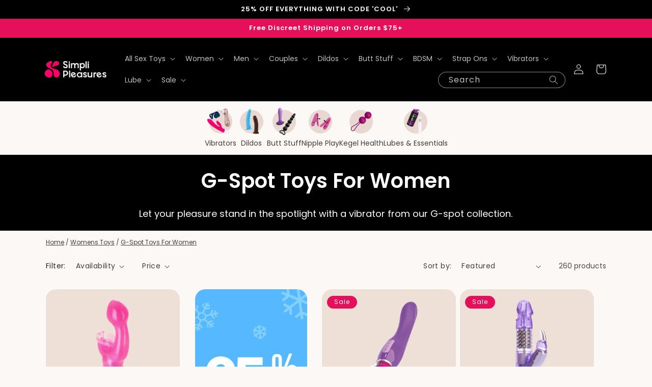

--- FILE ---
content_type: text/html; charset=utf-8
request_url: https://simplipleasures.com/collections/female-g-spot
body_size: 51932
content:
<!doctype html>
<html class="no-js" lang="en">
  <head>
    <meta charset="utf-8">
    <meta http-equiv="X-UA-Compatible" content="IE=edge">
    <meta name="viewport" content="width=device-width,initial-scale=1">
    <meta name="theme-color" content="">
    
<script>
    window.Shopify = window.Shopify || {theme: {id: 127088394376, role: 'main' } };
    window._template = {
        directory: "",
        name: "collection",
        suffix: "for-her"
    }
  </script> 
                <script src="https://cdn.intelligems.io/cce75b0ed19d.js"></script>

<!-- heatmap.com snippet -->
<!-- <script>
  (function() {      
    var _heatmap_paq = window._heatmap_paq = window._heatmap_paq || [];
    var heatUrl = window.heatUrl = 'https://dashboard.heatmap.com/';
    function hLoadInitialScript(url) {
      var script = document.createElement('script'); script.type = 'text/javascript'; 
      script.src = url; script.async = false; script.defer = true; document.head.appendChild(script);
    }
    hLoadInitialScript(heatUrl+'preprocessor.min.js?sid=1597');
    window.addEventListener('DOMContentLoaded', function (){	 
        if(typeof _heatmap_paq != 'object' || _heatmap_paq.length == 0) {     
          _heatmap_paq.push(['setTrackerUrl', heatUrl+'sttracker.php']);
          hLoadInitialScript(heatUrl+'heatmap-light.min.js?sid=1597');
        } 
    });
  })();
</script> -->
<!-- End heatmap.com snippet Code -->

<!-- Sitewiz Script -->
<script>
    !function (t, i) { const n = document.createElement(“script”); n.type = “text/javascript”, n.src = t, n.onload = () => { i() }, document.head.appendChild(n) }(“https://tracking-scripts.s3.amazonaws.com/sitewiz.js”, (function () { !function (t) { sitewiz.init(t) }(“PDo3ibrUI73nC2jT9Wadl8J7yG4BPzIq7jqT9cGq”) }));
  </script>
    
    <!-- Google tag (gtag.js) -->
<script async src="https://www.googletagmanager.com/gtag/js?id=AW-604963105"></script>
<script>
  window.dataLayer = window.dataLayer || [];
  function gtag(){dataLayer.push(arguments);}
  gtag('js', new Date());

  gtag('config', 'AW-604963105');
</script>

    
    <link rel="canonical" href="https://simplipleasures.com/collections/female-g-spot">
    <link rel="preconnect" href="https://cdn.shopify.com" crossorigin><link rel="icon" type="image/png" href="//simplipleasures.com/cdn/shop/files/400x400-emblem-pink-01.png?crop=center&height=32&v=1668104232&width=32"><link rel="preconnect" href="https://fonts.shopifycdn.com" crossorigin><title>
      G-Spot Toys For Women
 &ndash; simplipleasures.com</title>

    
      <meta name="description" content="Let your pleasure stand in the spotlight with a vibrator from our G-spot collection.">
    

    

<meta property="og:site_name" content="simplipleasures.com">
<meta property="og:url" content="https://simplipleasures.com/collections/female-g-spot">
<meta property="og:title" content="G-Spot Toys For Women">
<meta property="og:type" content="website">
<meta property="og:description" content="Let your pleasure stand in the spotlight with a vibrator from our G-spot collection."><meta property="og:image" content="http://simplipleasures.com/cdn/shop/files/logo_1200x628_d8446193-c356-49b6-a7d5-af1b44f8d2dd.png?v=1648303728">
  <meta property="og:image:secure_url" content="https://simplipleasures.com/cdn/shop/files/logo_1200x628_d8446193-c356-49b6-a7d5-af1b44f8d2dd.png?v=1648303728">
  <meta property="og:image:width" content="1200">
  <meta property="og:image:height" content="628"><meta name="twitter:card" content="summary_large_image">
<meta name="twitter:title" content="G-Spot Toys For Women">
<meta name="twitter:description" content="Let your pleasure stand in the spotlight with a vibrator from our G-spot collection.">


    <script src="//simplipleasures.com/cdn/shop/t/130/assets/global.js?v=75986011601500620721668578583" defer="defer"></script>
    <script>window.performance && window.performance.mark && window.performance.mark('shopify.content_for_header.start');</script><meta id="shopify-digital-wallet" name="shopify-digital-wallet" content="/31327813768/digital_wallets/dialog">
<meta name="shopify-checkout-api-token" content="235bf07395cbbfe1022ebb47e293d170">
<meta id="in-context-paypal-metadata" data-shop-id="31327813768" data-venmo-supported="false" data-environment="production" data-locale="en_US" data-paypal-v4="true" data-currency="USD">
<link rel="alternate" type="application/atom+xml" title="Feed" href="/collections/female-g-spot.atom" />
<link rel="next" href="/collections/female-g-spot?page=2">
<link rel="alternate" type="application/json+oembed" href="https://simplipleasures.com/collections/female-g-spot.oembed">
<script async="async" src="/checkouts/internal/preloads.js?locale=en-US"></script>
<link rel="preconnect" href="https://shop.app" crossorigin="anonymous">
<script async="async" src="https://shop.app/checkouts/internal/preloads.js?locale=en-US&shop_id=31327813768" crossorigin="anonymous"></script>
<script id="apple-pay-shop-capabilities" type="application/json">{"shopId":31327813768,"countryCode":"US","currencyCode":"USD","merchantCapabilities":["supports3DS"],"merchantId":"gid:\/\/shopify\/Shop\/31327813768","merchantName":"simplipleasures.com","requiredBillingContactFields":["postalAddress","email"],"requiredShippingContactFields":["postalAddress","email"],"shippingType":"shipping","supportedNetworks":["visa","masterCard","amex","discover","elo","jcb"],"total":{"type":"pending","label":"simplipleasures.com","amount":"1.00"},"shopifyPaymentsEnabled":true,"supportsSubscriptions":true}</script>
<script id="shopify-features" type="application/json">{"accessToken":"235bf07395cbbfe1022ebb47e293d170","betas":["rich-media-storefront-analytics"],"domain":"simplipleasures.com","predictiveSearch":true,"shopId":31327813768,"locale":"en"}</script>
<script>var Shopify = Shopify || {};
Shopify.shop = "simplipleasures.myshopify.com";
Shopify.locale = "en";
Shopify.currency = {"active":"USD","rate":"1.0"};
Shopify.country = "US";
Shopify.theme = {"name":"Simpli - Dawn - LIVE","id":127088394376,"schema_name":"Dawn","schema_version":"7.0.1","theme_store_id":887,"role":"main"};
Shopify.theme.handle = "null";
Shopify.theme.style = {"id":null,"handle":null};
Shopify.cdnHost = "simplipleasures.com/cdn";
Shopify.routes = Shopify.routes || {};
Shopify.routes.root = "/";</script>
<script type="module">!function(o){(o.Shopify=o.Shopify||{}).modules=!0}(window);</script>
<script>!function(o){function n(){var o=[];function n(){o.push(Array.prototype.slice.apply(arguments))}return n.q=o,n}var t=o.Shopify=o.Shopify||{};t.loadFeatures=n(),t.autoloadFeatures=n()}(window);</script>
<script>
  window.ShopifyPay = window.ShopifyPay || {};
  window.ShopifyPay.apiHost = "shop.app\/pay";
  window.ShopifyPay.redirectState = null;
</script>
<script id="shop-js-analytics" type="application/json">{"pageType":"collection"}</script>
<script defer="defer" async type="module" src="//simplipleasures.com/cdn/shopifycloud/shop-js/modules/v2/client.init-shop-cart-sync_BN7fPSNr.en.esm.js"></script>
<script defer="defer" async type="module" src="//simplipleasures.com/cdn/shopifycloud/shop-js/modules/v2/chunk.common_Cbph3Kss.esm.js"></script>
<script defer="defer" async type="module" src="//simplipleasures.com/cdn/shopifycloud/shop-js/modules/v2/chunk.modal_DKumMAJ1.esm.js"></script>
<script type="module">
  await import("//simplipleasures.com/cdn/shopifycloud/shop-js/modules/v2/client.init-shop-cart-sync_BN7fPSNr.en.esm.js");
await import("//simplipleasures.com/cdn/shopifycloud/shop-js/modules/v2/chunk.common_Cbph3Kss.esm.js");
await import("//simplipleasures.com/cdn/shopifycloud/shop-js/modules/v2/chunk.modal_DKumMAJ1.esm.js");

  window.Shopify.SignInWithShop?.initShopCartSync?.({"fedCMEnabled":true,"windoidEnabled":true});

</script>
<script>
  window.Shopify = window.Shopify || {};
  if (!window.Shopify.featureAssets) window.Shopify.featureAssets = {};
  window.Shopify.featureAssets['shop-js'] = {"shop-cart-sync":["modules/v2/client.shop-cart-sync_CJVUk8Jm.en.esm.js","modules/v2/chunk.common_Cbph3Kss.esm.js","modules/v2/chunk.modal_DKumMAJ1.esm.js"],"init-fed-cm":["modules/v2/client.init-fed-cm_7Fvt41F4.en.esm.js","modules/v2/chunk.common_Cbph3Kss.esm.js","modules/v2/chunk.modal_DKumMAJ1.esm.js"],"init-shop-email-lookup-coordinator":["modules/v2/client.init-shop-email-lookup-coordinator_Cc088_bR.en.esm.js","modules/v2/chunk.common_Cbph3Kss.esm.js","modules/v2/chunk.modal_DKumMAJ1.esm.js"],"init-windoid":["modules/v2/client.init-windoid_hPopwJRj.en.esm.js","modules/v2/chunk.common_Cbph3Kss.esm.js","modules/v2/chunk.modal_DKumMAJ1.esm.js"],"shop-button":["modules/v2/client.shop-button_B0jaPSNF.en.esm.js","modules/v2/chunk.common_Cbph3Kss.esm.js","modules/v2/chunk.modal_DKumMAJ1.esm.js"],"shop-cash-offers":["modules/v2/client.shop-cash-offers_DPIskqss.en.esm.js","modules/v2/chunk.common_Cbph3Kss.esm.js","modules/v2/chunk.modal_DKumMAJ1.esm.js"],"shop-toast-manager":["modules/v2/client.shop-toast-manager_CK7RT69O.en.esm.js","modules/v2/chunk.common_Cbph3Kss.esm.js","modules/v2/chunk.modal_DKumMAJ1.esm.js"],"init-shop-cart-sync":["modules/v2/client.init-shop-cart-sync_BN7fPSNr.en.esm.js","modules/v2/chunk.common_Cbph3Kss.esm.js","modules/v2/chunk.modal_DKumMAJ1.esm.js"],"init-customer-accounts-sign-up":["modules/v2/client.init-customer-accounts-sign-up_CfPf4CXf.en.esm.js","modules/v2/client.shop-login-button_DeIztwXF.en.esm.js","modules/v2/chunk.common_Cbph3Kss.esm.js","modules/v2/chunk.modal_DKumMAJ1.esm.js"],"pay-button":["modules/v2/client.pay-button_CgIwFSYN.en.esm.js","modules/v2/chunk.common_Cbph3Kss.esm.js","modules/v2/chunk.modal_DKumMAJ1.esm.js"],"init-customer-accounts":["modules/v2/client.init-customer-accounts_DQ3x16JI.en.esm.js","modules/v2/client.shop-login-button_DeIztwXF.en.esm.js","modules/v2/chunk.common_Cbph3Kss.esm.js","modules/v2/chunk.modal_DKumMAJ1.esm.js"],"avatar":["modules/v2/client.avatar_BTnouDA3.en.esm.js"],"init-shop-for-new-customer-accounts":["modules/v2/client.init-shop-for-new-customer-accounts_CsZy_esa.en.esm.js","modules/v2/client.shop-login-button_DeIztwXF.en.esm.js","modules/v2/chunk.common_Cbph3Kss.esm.js","modules/v2/chunk.modal_DKumMAJ1.esm.js"],"shop-follow-button":["modules/v2/client.shop-follow-button_BRMJjgGd.en.esm.js","modules/v2/chunk.common_Cbph3Kss.esm.js","modules/v2/chunk.modal_DKumMAJ1.esm.js"],"checkout-modal":["modules/v2/client.checkout-modal_B9Drz_yf.en.esm.js","modules/v2/chunk.common_Cbph3Kss.esm.js","modules/v2/chunk.modal_DKumMAJ1.esm.js"],"shop-login-button":["modules/v2/client.shop-login-button_DeIztwXF.en.esm.js","modules/v2/chunk.common_Cbph3Kss.esm.js","modules/v2/chunk.modal_DKumMAJ1.esm.js"],"lead-capture":["modules/v2/client.lead-capture_DXYzFM3R.en.esm.js","modules/v2/chunk.common_Cbph3Kss.esm.js","modules/v2/chunk.modal_DKumMAJ1.esm.js"],"shop-login":["modules/v2/client.shop-login_CA5pJqmO.en.esm.js","modules/v2/chunk.common_Cbph3Kss.esm.js","modules/v2/chunk.modal_DKumMAJ1.esm.js"],"payment-terms":["modules/v2/client.payment-terms_BxzfvcZJ.en.esm.js","modules/v2/chunk.common_Cbph3Kss.esm.js","modules/v2/chunk.modal_DKumMAJ1.esm.js"]};
</script>
<script>(function() {
  var isLoaded = false;
  function asyncLoad() {
    if (isLoaded) return;
    isLoaded = true;
    var urls = ["https:\/\/ecommplugins-scripts.trustpilot.com\/v2.1\/js\/header.min.js?settings=eyJrZXkiOiJ1VVRHT2tPQzFJSlQ5M2xJIiwicyI6Im5vbmUifQ==\u0026shop=simplipleasures.myshopify.com","https:\/\/ecommplugins-trustboxsettings.trustpilot.com\/simplipleasures.myshopify.com.js?settings=1643823036099\u0026shop=simplipleasures.myshopify.com","https:\/\/widget.trustpilot.com\/bootstrap\/v5\/tp.widget.sync.bootstrap.min.js?shop=simplipleasures.myshopify.com","https:\/\/static.shareasale.com\/json\/shopify\/deduplication.js?shop=simplipleasures.myshopify.com","https:\/\/static.shareasale.com\/json\/shopify\/shareasale-tracking.js?sasmid=130141\u0026ssmtid=19038\u0026shop=simplipleasures.myshopify.com","https:\/\/admin.revenuehunt.com\/embed.js?shop=simplipleasures.myshopify.com"];
    for (var i = 0; i < urls.length; i++) {
      var s = document.createElement('script');
      s.type = 'text/javascript';
      s.async = true;
      s.src = urls[i];
      var x = document.getElementsByTagName('script')[0];
      x.parentNode.insertBefore(s, x);
    }
  };
  if(window.attachEvent) {
    window.attachEvent('onload', asyncLoad);
  } else {
    window.addEventListener('load', asyncLoad, false);
  }
})();</script>
<script id="__st">var __st={"a":31327813768,"offset":-28800,"reqid":"82cb7ec4-cebc-4a9b-b75a-e7d2a58d5a77-1769937079","pageurl":"simplipleasures.com\/collections\/female-g-spot","u":"55a9d94ab272","p":"collection","rtyp":"collection","rid":165233754248};</script>
<script>window.ShopifyPaypalV4VisibilityTracking = true;</script>
<script id="captcha-bootstrap">!function(){'use strict';const t='contact',e='account',n='new_comment',o=[[t,t],['blogs',n],['comments',n],[t,'customer']],c=[[e,'customer_login'],[e,'guest_login'],[e,'recover_customer_password'],[e,'create_customer']],r=t=>t.map((([t,e])=>`form[action*='/${t}']:not([data-nocaptcha='true']) input[name='form_type'][value='${e}']`)).join(','),a=t=>()=>t?[...document.querySelectorAll(t)].map((t=>t.form)):[];function s(){const t=[...o],e=r(t);return a(e)}const i='password',u='form_key',d=['recaptcha-v3-token','g-recaptcha-response','h-captcha-response',i],f=()=>{try{return window.sessionStorage}catch{return}},m='__shopify_v',_=t=>t.elements[u];function p(t,e,n=!1){try{const o=window.sessionStorage,c=JSON.parse(o.getItem(e)),{data:r}=function(t){const{data:e,action:n}=t;return t[m]||n?{data:e,action:n}:{data:t,action:n}}(c);for(const[e,n]of Object.entries(r))t.elements[e]&&(t.elements[e].value=n);n&&o.removeItem(e)}catch(o){console.error('form repopulation failed',{error:o})}}const l='form_type',E='cptcha';function T(t){t.dataset[E]=!0}const w=window,h=w.document,L='Shopify',v='ce_forms',y='captcha';let A=!1;((t,e)=>{const n=(g='f06e6c50-85a8-45c8-87d0-21a2b65856fe',I='https://cdn.shopify.com/shopifycloud/storefront-forms-hcaptcha/ce_storefront_forms_captcha_hcaptcha.v1.5.2.iife.js',D={infoText:'Protected by hCaptcha',privacyText:'Privacy',termsText:'Terms'},(t,e,n)=>{const o=w[L][v],c=o.bindForm;if(c)return c(t,g,e,D).then(n);var r;o.q.push([[t,g,e,D],n]),r=I,A||(h.body.append(Object.assign(h.createElement('script'),{id:'captcha-provider',async:!0,src:r})),A=!0)});var g,I,D;w[L]=w[L]||{},w[L][v]=w[L][v]||{},w[L][v].q=[],w[L][y]=w[L][y]||{},w[L][y].protect=function(t,e){n(t,void 0,e),T(t)},Object.freeze(w[L][y]),function(t,e,n,w,h,L){const[v,y,A,g]=function(t,e,n){const i=e?o:[],u=t?c:[],d=[...i,...u],f=r(d),m=r(i),_=r(d.filter((([t,e])=>n.includes(e))));return[a(f),a(m),a(_),s()]}(w,h,L),I=t=>{const e=t.target;return e instanceof HTMLFormElement?e:e&&e.form},D=t=>v().includes(t);t.addEventListener('submit',(t=>{const e=I(t);if(!e)return;const n=D(e)&&!e.dataset.hcaptchaBound&&!e.dataset.recaptchaBound,o=_(e),c=g().includes(e)&&(!o||!o.value);(n||c)&&t.preventDefault(),c&&!n&&(function(t){try{if(!f())return;!function(t){const e=f();if(!e)return;const n=_(t);if(!n)return;const o=n.value;o&&e.removeItem(o)}(t);const e=Array.from(Array(32),(()=>Math.random().toString(36)[2])).join('');!function(t,e){_(t)||t.append(Object.assign(document.createElement('input'),{type:'hidden',name:u})),t.elements[u].value=e}(t,e),function(t,e){const n=f();if(!n)return;const o=[...t.querySelectorAll(`input[type='${i}']`)].map((({name:t})=>t)),c=[...d,...o],r={};for(const[a,s]of new FormData(t).entries())c.includes(a)||(r[a]=s);n.setItem(e,JSON.stringify({[m]:1,action:t.action,data:r}))}(t,e)}catch(e){console.error('failed to persist form',e)}}(e),e.submit())}));const S=(t,e)=>{t&&!t.dataset[E]&&(n(t,e.some((e=>e===t))),T(t))};for(const o of['focusin','change'])t.addEventListener(o,(t=>{const e=I(t);D(e)&&S(e,y())}));const B=e.get('form_key'),M=e.get(l),P=B&&M;t.addEventListener('DOMContentLoaded',(()=>{const t=y();if(P)for(const e of t)e.elements[l].value===M&&p(e,B);[...new Set([...A(),...v().filter((t=>'true'===t.dataset.shopifyCaptcha))])].forEach((e=>S(e,t)))}))}(h,new URLSearchParams(w.location.search),n,t,e,['guest_login'])})(!0,!1)}();</script>
<script integrity="sha256-4kQ18oKyAcykRKYeNunJcIwy7WH5gtpwJnB7kiuLZ1E=" data-source-attribution="shopify.loadfeatures" defer="defer" src="//simplipleasures.com/cdn/shopifycloud/storefront/assets/storefront/load_feature-a0a9edcb.js" crossorigin="anonymous"></script>
<script crossorigin="anonymous" defer="defer" src="//simplipleasures.com/cdn/shopifycloud/storefront/assets/shopify_pay/storefront-65b4c6d7.js?v=20250812"></script>
<script data-source-attribution="shopify.dynamic_checkout.dynamic.init">var Shopify=Shopify||{};Shopify.PaymentButton=Shopify.PaymentButton||{isStorefrontPortableWallets:!0,init:function(){window.Shopify.PaymentButton.init=function(){};var t=document.createElement("script");t.src="https://simplipleasures.com/cdn/shopifycloud/portable-wallets/latest/portable-wallets.en.js",t.type="module",document.head.appendChild(t)}};
</script>
<script data-source-attribution="shopify.dynamic_checkout.buyer_consent">
  function portableWalletsHideBuyerConsent(e){var t=document.getElementById("shopify-buyer-consent"),n=document.getElementById("shopify-subscription-policy-button");t&&n&&(t.classList.add("hidden"),t.setAttribute("aria-hidden","true"),n.removeEventListener("click",e))}function portableWalletsShowBuyerConsent(e){var t=document.getElementById("shopify-buyer-consent"),n=document.getElementById("shopify-subscription-policy-button");t&&n&&(t.classList.remove("hidden"),t.removeAttribute("aria-hidden"),n.addEventListener("click",e))}window.Shopify?.PaymentButton&&(window.Shopify.PaymentButton.hideBuyerConsent=portableWalletsHideBuyerConsent,window.Shopify.PaymentButton.showBuyerConsent=portableWalletsShowBuyerConsent);
</script>
<script data-source-attribution="shopify.dynamic_checkout.cart.bootstrap">document.addEventListener("DOMContentLoaded",(function(){function t(){return document.querySelector("shopify-accelerated-checkout-cart, shopify-accelerated-checkout")}if(t())Shopify.PaymentButton.init();else{new MutationObserver((function(e,n){t()&&(Shopify.PaymentButton.init(),n.disconnect())})).observe(document.body,{childList:!0,subtree:!0})}}));
</script>
<link id="shopify-accelerated-checkout-styles" rel="stylesheet" media="screen" href="https://simplipleasures.com/cdn/shopifycloud/portable-wallets/latest/accelerated-checkout-backwards-compat.css" crossorigin="anonymous">
<style id="shopify-accelerated-checkout-cart">
        #shopify-buyer-consent {
  margin-top: 1em;
  display: inline-block;
  width: 100%;
}

#shopify-buyer-consent.hidden {
  display: none;
}

#shopify-subscription-policy-button {
  background: none;
  border: none;
  padding: 0;
  text-decoration: underline;
  font-size: inherit;
  cursor: pointer;
}

#shopify-subscription-policy-button::before {
  box-shadow: none;
}

      </style>
<script id="sections-script" data-sections="header,footer" defer="defer" src="//simplipleasures.com/cdn/shop/t/130/compiled_assets/scripts.js?v=76786"></script>
<script>window.performance && window.performance.mark && window.performance.mark('shopify.content_for_header.end');</script>


    <style data-shopify>
      @font-face {
  font-family: Poppins;
  font-weight: 400;
  font-style: normal;
  font-display: swap;
  src: url("//simplipleasures.com/cdn/fonts/poppins/poppins_n4.0ba78fa5af9b0e1a374041b3ceaadf0a43b41362.woff2") format("woff2"),
       url("//simplipleasures.com/cdn/fonts/poppins/poppins_n4.214741a72ff2596839fc9760ee7a770386cf16ca.woff") format("woff");
}

      @font-face {
  font-family: Poppins;
  font-weight: 700;
  font-style: normal;
  font-display: swap;
  src: url("//simplipleasures.com/cdn/fonts/poppins/poppins_n7.56758dcf284489feb014a026f3727f2f20a54626.woff2") format("woff2"),
       url("//simplipleasures.com/cdn/fonts/poppins/poppins_n7.f34f55d9b3d3205d2cd6f64955ff4b36f0cfd8da.woff") format("woff");
}

      @font-face {
  font-family: Poppins;
  font-weight: 400;
  font-style: italic;
  font-display: swap;
  src: url("//simplipleasures.com/cdn/fonts/poppins/poppins_i4.846ad1e22474f856bd6b81ba4585a60799a9f5d2.woff2") format("woff2"),
       url("//simplipleasures.com/cdn/fonts/poppins/poppins_i4.56b43284e8b52fc64c1fd271f289a39e8477e9ec.woff") format("woff");
}

      @font-face {
  font-family: Poppins;
  font-weight: 700;
  font-style: italic;
  font-display: swap;
  src: url("//simplipleasures.com/cdn/fonts/poppins/poppins_i7.42fd71da11e9d101e1e6c7932199f925f9eea42d.woff2") format("woff2"),
       url("//simplipleasures.com/cdn/fonts/poppins/poppins_i7.ec8499dbd7616004e21155106d13837fff4cf556.woff") format("woff");
}

      @font-face {
  font-family: Poppins;
  font-weight: 600;
  font-style: normal;
  font-display: swap;
  src: url("//simplipleasures.com/cdn/fonts/poppins/poppins_n6.aa29d4918bc243723d56b59572e18228ed0786f6.woff2") format("woff2"),
       url("//simplipleasures.com/cdn/fonts/poppins/poppins_n6.5f815d845fe073750885d5b7e619ee00e8111208.woff") format("woff");
}


      :root {
        --font-body-family: Poppins, sans-serif;
        --font-body-style: normal;
        --font-body-weight: 400;
        --font-body-weight-bold: 700;

        --font-heading-family: Poppins, sans-serif;
        --font-heading-style: normal;
        --font-heading-weight: 600;

        --font-body-scale: 1.0;
        --font-heading-scale: 1.0;

        --color-base-text: 0, 0, 0;
        --color-shadow: 0, 0, 0;
        --color-base-background-1: 252, 248, 245;
        --color-base-background-2: 252, 248, 245;
        --color-base-solid-button-labels: 255, 255, 255;
        --color-base-outline-button-labels: 0, 0, 0;
        --color-base-accent-1: 0, 0, 0;
        --color-base-accent-2: 229, 15, 90;
        --payment-terms-background-color: #fcf8f5;

        --gradient-base-background-1: #fcf8f5;
        --gradient-base-background-2: #fcf8f5;
        --gradient-base-accent-1: #000000;
        --gradient-base-accent-2: #e50f5a;

        --media-padding: px;
        --media-border-opacity: 0.05;
        --media-border-width: 1px;
        --media-radius: 20px;
        --media-shadow-opacity: 0.0;
        --media-shadow-horizontal-offset: 0px;
        --media-shadow-vertical-offset: 4px;
        --media-shadow-blur-radius: 5px;
        --media-shadow-visible: 0;

        --page-width: 120rem;
        --page-width-margin: 0rem;

        --product-card-image-padding: 0.0rem;
        --product-card-corner-radius: 2.0rem;
        --product-card-text-alignment: left;
        --product-card-border-width: 0.0rem;
        --product-card-border-opacity: 0.1;
        --product-card-shadow-opacity: 0.0;
        --product-card-shadow-visible: 0;
        --product-card-shadow-horizontal-offset: 0.0rem;
        --product-card-shadow-vertical-offset: 0.4rem;
        --product-card-shadow-blur-radius: 0.5rem;

        --collection-card-image-padding: 0.0rem;
        --collection-card-corner-radius: 2.0rem;
        --collection-card-text-alignment: left;
        --collection-card-border-width: 0.0rem;
        --collection-card-border-opacity: 0.1;
        --collection-card-shadow-opacity: 0.0;
        --collection-card-shadow-visible: 0;
        --collection-card-shadow-horizontal-offset: 0.0rem;
        --collection-card-shadow-vertical-offset: 0.4rem;
        --collection-card-shadow-blur-radius: 0.5rem;

        --blog-card-image-padding: 0.0rem;
        --blog-card-corner-radius: 0.0rem;
        --blog-card-text-alignment: left;
        --blog-card-border-width: 0.0rem;
        --blog-card-border-opacity: 0.1;
        --blog-card-shadow-opacity: 0.0;
        --blog-card-shadow-visible: 0;
        --blog-card-shadow-horizontal-offset: 0.0rem;
        --blog-card-shadow-vertical-offset: 0.4rem;
        --blog-card-shadow-blur-radius: 0.5rem;

        --badge-corner-radius: 4.0rem;

        --popup-border-width: 1px;
        --popup-border-opacity: 0.1;
        --popup-corner-radius: 0px;
        --popup-shadow-opacity: 0.0;
        --popup-shadow-horizontal-offset: 0px;
        --popup-shadow-vertical-offset: 4px;
        --popup-shadow-blur-radius: 5px;

        --drawer-border-width: 1px;
        --drawer-border-opacity: 0.1;
        --drawer-shadow-opacity: 0.0;
        --drawer-shadow-horizontal-offset: 0px;
        --drawer-shadow-vertical-offset: 4px;
        --drawer-shadow-blur-radius: 5px;

        --spacing-sections-desktop: 0px;
        --spacing-sections-mobile: 0px;

        --grid-desktop-vertical-spacing: 8px;
        --grid-desktop-horizontal-spacing: 8px;
        --grid-mobile-vertical-spacing: 4px;
        --grid-mobile-horizontal-spacing: 4px;

        --text-boxes-border-opacity: 0.1;
        --text-boxes-border-width: 0px;
        --text-boxes-radius: 0px;
        --text-boxes-shadow-opacity: 0.0;
        --text-boxes-shadow-visible: 0;
        --text-boxes-shadow-horizontal-offset: 0px;
        --text-boxes-shadow-vertical-offset: 4px;
        --text-boxes-shadow-blur-radius: 5px;

        --buttons-radius: 40px;
        --buttons-radius-outset: 40px;
        --buttons-border-width: 0px;
        --buttons-border-opacity: 1.0;
        --buttons-shadow-opacity: 0.0;
        --buttons-shadow-visible: 0;
        --buttons-shadow-horizontal-offset: 0px;
        --buttons-shadow-vertical-offset: 4px;
        --buttons-shadow-blur-radius: 5px;
        --buttons-border-offset: 0.3px;

        --inputs-radius: 0px;
        --inputs-border-width: 1px;
        --inputs-border-opacity: 0.55;
        --inputs-shadow-opacity: 0.0;
        --inputs-shadow-horizontal-offset: 0px;
        --inputs-margin-offset: 0px;
        --inputs-shadow-vertical-offset: 4px;
        --inputs-shadow-blur-radius: 5px;
        --inputs-radius-outset: 0px;

        --variant-pills-radius: 40px;
        --variant-pills-border-width: 1px;
        --variant-pills-border-opacity: 0.55;
        --variant-pills-shadow-opacity: 0.0;
        --variant-pills-shadow-horizontal-offset: 0px;
        --variant-pills-shadow-vertical-offset: 4px;
        --variant-pills-shadow-blur-radius: 5px;
      }

      *,
      *::before,
      *::after {
        box-sizing: inherit;
      }

      html {
        box-sizing: border-box;
        font-size: calc(var(--font-body-scale) * 62.5%);
        height: 100%;
      }

      body {
        display: grid;
        grid-template-rows: auto auto 1fr auto;
        grid-template-columns: 100%;
        min-height: 100%;
        margin: 0;
        font-size: 1.5rem;
        letter-spacing: 0.00rem;
        line-height: calc(1 + 0.8 / var(--font-body-scale));
        font-family: var(--font-body-family);
        font-style: var(--font-body-style);
        font-weight: var(--font-body-weight);
      }

      @media screen and (min-width: 750px) {
        body {
          font-size: 1.5rem;
        }
      }
    </style>

    <link href="//simplipleasures.com/cdn/shop/t/130/assets/base.css?v=44611830228770603321670963096" rel="stylesheet" type="text/css" media="all" />
<link rel="preload" as="font" href="//simplipleasures.com/cdn/fonts/poppins/poppins_n4.0ba78fa5af9b0e1a374041b3ceaadf0a43b41362.woff2" type="font/woff2" crossorigin><link rel="preload" as="font" href="//simplipleasures.com/cdn/fonts/poppins/poppins_n6.aa29d4918bc243723d56b59572e18228ed0786f6.woff2" type="font/woff2" crossorigin><link rel="stylesheet" href="//simplipleasures.com/cdn/shop/t/130/assets/component-predictive-search.css?v=7779627284581029571668711870" media="print" onload="this.media='all'"><script>document.documentElement.className = document.documentElement.className.replace('no-js', 'js');
    if (Shopify.designMode) {
      document.documentElement.classList.add('shopify-design-mode');
    }
    </script>

<!-- ProfitMetrics script GA4 - Start -->
<script>

  function _pm_executeGtag() {
    const scriptExists = document.querySelector('script[src="https://www.googletagmanager.com/gtag/js?id=G-VM1NE83TXQ"]');

    if (scriptExists) {
      
  window.dataLayer = window.dataLayer || [];
  function gtag(){dataLayer.push(arguments);}

  gtag('config', 'G-VM1NE83TXQ');
  gtag('config', 'G-WM4BWQQ9JB');

    } else {
      const script = document.createElement('script');
      script.async = true;
      script.id = 'profitmetrics-ga4-script-G-VM1NE83TXQ';
      script.src = 'https://www.googletagmanager.com/gtag/js?id=G-VM1NE83TXQ';
      document.head.appendChild(script);

      script.addEventListener('load', function() {
        
  window.dataLayer = window.dataLayer || [];
  function gtag(){dataLayer.push(arguments);}

  gtag('config', 'G-VM1NE83TXQ');
  gtag('config', 'G-WM4BWQQ9JB');

      });
    }
  }


  _pm_executeGtag();

</script>
<!-- ProfitMetrics script GA4 - End -->
  <!-- BEGIN app block: shopify://apps/klaviyo-email-marketing-sms/blocks/klaviyo-onsite-embed/2632fe16-c075-4321-a88b-50b567f42507 -->












  <script async src="https://static.klaviyo.com/onsite/js/batDZz/klaviyo.js?company_id=batDZz"></script>
  <script>!function(){if(!window.klaviyo){window._klOnsite=window._klOnsite||[];try{window.klaviyo=new Proxy({},{get:function(n,i){return"push"===i?function(){var n;(n=window._klOnsite).push.apply(n,arguments)}:function(){for(var n=arguments.length,o=new Array(n),w=0;w<n;w++)o[w]=arguments[w];var t="function"==typeof o[o.length-1]?o.pop():void 0,e=new Promise((function(n){window._klOnsite.push([i].concat(o,[function(i){t&&t(i),n(i)}]))}));return e}}})}catch(n){window.klaviyo=window.klaviyo||[],window.klaviyo.push=function(){var n;(n=window._klOnsite).push.apply(n,arguments)}}}}();</script>

  




  <script>
    window.klaviyoReviewsProductDesignMode = false
  </script>







<!-- END app block --><link href="https://monorail-edge.shopifysvc.com" rel="dns-prefetch">
<script>(function(){if ("sendBeacon" in navigator && "performance" in window) {try {var session_token_from_headers = performance.getEntriesByType('navigation')[0].serverTiming.find(x => x.name == '_s').description;} catch {var session_token_from_headers = undefined;}var session_cookie_matches = document.cookie.match(/_shopify_s=([^;]*)/);var session_token_from_cookie = session_cookie_matches && session_cookie_matches.length === 2 ? session_cookie_matches[1] : "";var session_token = session_token_from_headers || session_token_from_cookie || "";function handle_abandonment_event(e) {var entries = performance.getEntries().filter(function(entry) {return /monorail-edge.shopifysvc.com/.test(entry.name);});if (!window.abandonment_tracked && entries.length === 0) {window.abandonment_tracked = true;var currentMs = Date.now();var navigation_start = performance.timing.navigationStart;var payload = {shop_id: 31327813768,url: window.location.href,navigation_start,duration: currentMs - navigation_start,session_token,page_type: "collection"};window.navigator.sendBeacon("https://monorail-edge.shopifysvc.com/v1/produce", JSON.stringify({schema_id: "online_store_buyer_site_abandonment/1.1",payload: payload,metadata: {event_created_at_ms: currentMs,event_sent_at_ms: currentMs}}));}}window.addEventListener('pagehide', handle_abandonment_event);}}());</script>
<script id="web-pixels-manager-setup">(function e(e,d,r,n,o){if(void 0===o&&(o={}),!Boolean(null===(a=null===(i=window.Shopify)||void 0===i?void 0:i.analytics)||void 0===a?void 0:a.replayQueue)){var i,a;window.Shopify=window.Shopify||{};var t=window.Shopify;t.analytics=t.analytics||{};var s=t.analytics;s.replayQueue=[],s.publish=function(e,d,r){return s.replayQueue.push([e,d,r]),!0};try{self.performance.mark("wpm:start")}catch(e){}var l=function(){var e={modern:/Edge?\/(1{2}[4-9]|1[2-9]\d|[2-9]\d{2}|\d{4,})\.\d+(\.\d+|)|Firefox\/(1{2}[4-9]|1[2-9]\d|[2-9]\d{2}|\d{4,})\.\d+(\.\d+|)|Chrom(ium|e)\/(9{2}|\d{3,})\.\d+(\.\d+|)|(Maci|X1{2}).+ Version\/(15\.\d+|(1[6-9]|[2-9]\d|\d{3,})\.\d+)([,.]\d+|)( \(\w+\)|)( Mobile\/\w+|) Safari\/|Chrome.+OPR\/(9{2}|\d{3,})\.\d+\.\d+|(CPU[ +]OS|iPhone[ +]OS|CPU[ +]iPhone|CPU IPhone OS|CPU iPad OS)[ +]+(15[._]\d+|(1[6-9]|[2-9]\d|\d{3,})[._]\d+)([._]\d+|)|Android:?[ /-](13[3-9]|1[4-9]\d|[2-9]\d{2}|\d{4,})(\.\d+|)(\.\d+|)|Android.+Firefox\/(13[5-9]|1[4-9]\d|[2-9]\d{2}|\d{4,})\.\d+(\.\d+|)|Android.+Chrom(ium|e)\/(13[3-9]|1[4-9]\d|[2-9]\d{2}|\d{4,})\.\d+(\.\d+|)|SamsungBrowser\/([2-9]\d|\d{3,})\.\d+/,legacy:/Edge?\/(1[6-9]|[2-9]\d|\d{3,})\.\d+(\.\d+|)|Firefox\/(5[4-9]|[6-9]\d|\d{3,})\.\d+(\.\d+|)|Chrom(ium|e)\/(5[1-9]|[6-9]\d|\d{3,})\.\d+(\.\d+|)([\d.]+$|.*Safari\/(?![\d.]+ Edge\/[\d.]+$))|(Maci|X1{2}).+ Version\/(10\.\d+|(1[1-9]|[2-9]\d|\d{3,})\.\d+)([,.]\d+|)( \(\w+\)|)( Mobile\/\w+|) Safari\/|Chrome.+OPR\/(3[89]|[4-9]\d|\d{3,})\.\d+\.\d+|(CPU[ +]OS|iPhone[ +]OS|CPU[ +]iPhone|CPU IPhone OS|CPU iPad OS)[ +]+(10[._]\d+|(1[1-9]|[2-9]\d|\d{3,})[._]\d+)([._]\d+|)|Android:?[ /-](13[3-9]|1[4-9]\d|[2-9]\d{2}|\d{4,})(\.\d+|)(\.\d+|)|Mobile Safari.+OPR\/([89]\d|\d{3,})\.\d+\.\d+|Android.+Firefox\/(13[5-9]|1[4-9]\d|[2-9]\d{2}|\d{4,})\.\d+(\.\d+|)|Android.+Chrom(ium|e)\/(13[3-9]|1[4-9]\d|[2-9]\d{2}|\d{4,})\.\d+(\.\d+|)|Android.+(UC? ?Browser|UCWEB|U3)[ /]?(15\.([5-9]|\d{2,})|(1[6-9]|[2-9]\d|\d{3,})\.\d+)\.\d+|SamsungBrowser\/(5\.\d+|([6-9]|\d{2,})\.\d+)|Android.+MQ{2}Browser\/(14(\.(9|\d{2,})|)|(1[5-9]|[2-9]\d|\d{3,})(\.\d+|))(\.\d+|)|K[Aa][Ii]OS\/(3\.\d+|([4-9]|\d{2,})\.\d+)(\.\d+|)/},d=e.modern,r=e.legacy,n=navigator.userAgent;return n.match(d)?"modern":n.match(r)?"legacy":"unknown"}(),u="modern"===l?"modern":"legacy",c=(null!=n?n:{modern:"",legacy:""})[u],f=function(e){return[e.baseUrl,"/wpm","/b",e.hashVersion,"modern"===e.buildTarget?"m":"l",".js"].join("")}({baseUrl:d,hashVersion:r,buildTarget:u}),m=function(e){var d=e.version,r=e.bundleTarget,n=e.surface,o=e.pageUrl,i=e.monorailEndpoint;return{emit:function(e){var a=e.status,t=e.errorMsg,s=(new Date).getTime(),l=JSON.stringify({metadata:{event_sent_at_ms:s},events:[{schema_id:"web_pixels_manager_load/3.1",payload:{version:d,bundle_target:r,page_url:o,status:a,surface:n,error_msg:t},metadata:{event_created_at_ms:s}}]});if(!i)return console&&console.warn&&console.warn("[Web Pixels Manager] No Monorail endpoint provided, skipping logging."),!1;try{return self.navigator.sendBeacon.bind(self.navigator)(i,l)}catch(e){}var u=new XMLHttpRequest;try{return u.open("POST",i,!0),u.setRequestHeader("Content-Type","text/plain"),u.send(l),!0}catch(e){return console&&console.warn&&console.warn("[Web Pixels Manager] Got an unhandled error while logging to Monorail."),!1}}}}({version:r,bundleTarget:l,surface:e.surface,pageUrl:self.location.href,monorailEndpoint:e.monorailEndpoint});try{o.browserTarget=l,function(e){var d=e.src,r=e.async,n=void 0===r||r,o=e.onload,i=e.onerror,a=e.sri,t=e.scriptDataAttributes,s=void 0===t?{}:t,l=document.createElement("script"),u=document.querySelector("head"),c=document.querySelector("body");if(l.async=n,l.src=d,a&&(l.integrity=a,l.crossOrigin="anonymous"),s)for(var f in s)if(Object.prototype.hasOwnProperty.call(s,f))try{l.dataset[f]=s[f]}catch(e){}if(o&&l.addEventListener("load",o),i&&l.addEventListener("error",i),u)u.appendChild(l);else{if(!c)throw new Error("Did not find a head or body element to append the script");c.appendChild(l)}}({src:f,async:!0,onload:function(){if(!function(){var e,d;return Boolean(null===(d=null===(e=window.Shopify)||void 0===e?void 0:e.analytics)||void 0===d?void 0:d.initialized)}()){var d=window.webPixelsManager.init(e)||void 0;if(d){var r=window.Shopify.analytics;r.replayQueue.forEach((function(e){var r=e[0],n=e[1],o=e[2];d.publishCustomEvent(r,n,o)})),r.replayQueue=[],r.publish=d.publishCustomEvent,r.visitor=d.visitor,r.initialized=!0}}},onerror:function(){return m.emit({status:"failed",errorMsg:"".concat(f," has failed to load")})},sri:function(e){var d=/^sha384-[A-Za-z0-9+/=]+$/;return"string"==typeof e&&d.test(e)}(c)?c:"",scriptDataAttributes:o}),m.emit({status:"loading"})}catch(e){m.emit({status:"failed",errorMsg:(null==e?void 0:e.message)||"Unknown error"})}}})({shopId: 31327813768,storefrontBaseUrl: "https://simplipleasures.com",extensionsBaseUrl: "https://extensions.shopifycdn.com/cdn/shopifycloud/web-pixels-manager",monorailEndpoint: "https://monorail-edge.shopifysvc.com/unstable/produce_batch",surface: "storefront-renderer",enabledBetaFlags: ["2dca8a86"],webPixelsConfigList: [{"id":"1513881736","configuration":"{\"accountID\":\"batDZz\",\"webPixelConfig\":\"eyJlbmFibGVBZGRlZFRvQ2FydEV2ZW50cyI6IHRydWV9\"}","eventPayloadVersion":"v1","runtimeContext":"STRICT","scriptVersion":"524f6c1ee37bacdca7657a665bdca589","type":"APP","apiClientId":123074,"privacyPurposes":["ANALYTICS","MARKETING"],"dataSharingAdjustments":{"protectedCustomerApprovalScopes":["read_customer_address","read_customer_email","read_customer_name","read_customer_personal_data","read_customer_phone"]}},{"id":"904036488","configuration":"{\"masterTagID\":\"19038\",\"merchantID\":\"130141\",\"appPath\":\"https:\/\/daedalus.shareasale.com\",\"storeID\":\"NaN\",\"xTypeMode\":\"NaN\",\"xTypeValue\":\"NaN\",\"channelDedup\":\"NaN\"}","eventPayloadVersion":"v1","runtimeContext":"STRICT","scriptVersion":"f300cca684872f2df140f714437af558","type":"APP","apiClientId":4929191,"privacyPurposes":["ANALYTICS","MARKETING"],"dataSharingAdjustments":{"protectedCustomerApprovalScopes":["read_customer_personal_data"]}},{"id":"482443400","configuration":"{\"ti\":\"343157700\",\"endpoint\":\"https:\/\/bat.bing.com\/action\/0\"}","eventPayloadVersion":"v1","runtimeContext":"STRICT","scriptVersion":"5ee93563fe31b11d2d65e2f09a5229dc","type":"APP","apiClientId":2997493,"privacyPurposes":["ANALYTICS","MARKETING","SALE_OF_DATA"],"dataSharingAdjustments":{"protectedCustomerApprovalScopes":["read_customer_personal_data"]}},{"id":"441581704","configuration":"{\"config\":\"{\\\"pixel_id\\\":\\\"G-SX358Q66BR\\\",\\\"gtag_events\\\":[{\\\"type\\\":\\\"purchase\\\",\\\"action_label\\\":\\\"G-SX358Q66BR\\\"},{\\\"type\\\":\\\"page_view\\\",\\\"action_label\\\":\\\"G-SX358Q66BR\\\"},{\\\"type\\\":\\\"view_item\\\",\\\"action_label\\\":\\\"G-SX358Q66BR\\\"},{\\\"type\\\":\\\"search\\\",\\\"action_label\\\":\\\"G-SX358Q66BR\\\"},{\\\"type\\\":\\\"add_to_cart\\\",\\\"action_label\\\":\\\"G-SX358Q66BR\\\"},{\\\"type\\\":\\\"begin_checkout\\\",\\\"action_label\\\":\\\"G-SX358Q66BR\\\"},{\\\"type\\\":\\\"add_payment_info\\\",\\\"action_label\\\":\\\"G-SX358Q66BR\\\"}],\\\"enable_monitoring_mode\\\":false}\"}","eventPayloadVersion":"v1","runtimeContext":"OPEN","scriptVersion":"b2a88bafab3e21179ed38636efcd8a93","type":"APP","apiClientId":1780363,"privacyPurposes":[],"dataSharingAdjustments":{"protectedCustomerApprovalScopes":["read_customer_address","read_customer_email","read_customer_name","read_customer_personal_data","read_customer_phone"]}},{"id":"shopify-app-pixel","configuration":"{}","eventPayloadVersion":"v1","runtimeContext":"STRICT","scriptVersion":"0450","apiClientId":"shopify-pixel","type":"APP","privacyPurposes":["ANALYTICS","MARKETING"]},{"id":"shopify-custom-pixel","eventPayloadVersion":"v1","runtimeContext":"LAX","scriptVersion":"0450","apiClientId":"shopify-pixel","type":"CUSTOM","privacyPurposes":["ANALYTICS","MARKETING"]}],isMerchantRequest: false,initData: {"shop":{"name":"simplipleasures.com","paymentSettings":{"currencyCode":"USD"},"myshopifyDomain":"simplipleasures.myshopify.com","countryCode":"US","storefrontUrl":"https:\/\/simplipleasures.com"},"customer":null,"cart":null,"checkout":null,"productVariants":[],"purchasingCompany":null},},"https://simplipleasures.com/cdn","1d2a099fw23dfb22ep557258f5m7a2edbae",{"modern":"","legacy":""},{"shopId":"31327813768","storefrontBaseUrl":"https:\/\/simplipleasures.com","extensionBaseUrl":"https:\/\/extensions.shopifycdn.com\/cdn\/shopifycloud\/web-pixels-manager","surface":"storefront-renderer","enabledBetaFlags":"[\"2dca8a86\"]","isMerchantRequest":"false","hashVersion":"1d2a099fw23dfb22ep557258f5m7a2edbae","publish":"custom","events":"[[\"page_viewed\",{}],[\"collection_viewed\",{\"collection\":{\"id\":\"165233754248\",\"title\":\"G-Spot Toys For Women\",\"productVariants\":[{\"price\":{\"amount\":21.99,\"currencyCode\":\"USD\"},\"product\":{\"title\":\"Butterfly Kiss® | fluttering clitoral stimulation\",\"vendor\":\"California Exotic Novelties, LLC\",\"id\":\"4561627644040\",\"untranslatedTitle\":\"Butterfly Kiss® | fluttering clitoral stimulation\",\"url\":\"\/products\/butterfly-g-spot-jelly-vibrator\",\"type\":\"Vibrators_Rabbits\"},\"id\":\"32274855198856\",\"image\":{\"src\":\"\/\/simplipleasures.com\/cdn\/shop\/products\/ButterflyKiss.jpg?v=1660726199\"},\"sku\":\"SE078212\",\"title\":\"Blue\",\"untranslatedTitle\":\"Blue\"},{\"price\":{\"amount\":179.99,\"currencyCode\":\"USD\"},\"product\":{\"title\":\"Fantasy for Her Ultimate Pleasure | tongue stimulation, vibration, and suction\",\"vendor\":\"Pipedream Products\",\"id\":\"4580245667976\",\"untranslatedTitle\":\"Fantasy for Her Ultimate Pleasure | tongue stimulation, vibration, and suction\",\"url\":\"\/products\/fantasy-for-her-ultimate-pleasure-auto-suction-pssy-pump\",\"type\":\"Vibrators_Clitoral Stimulators\"},\"id\":\"34440659075208\",\"image\":{\"src\":\"\/\/simplipleasures.com\/cdn\/shop\/products\/19i77R0arJ1oo-ure-dEH5SWJKPClCn2g.jpg?v=1656925147\"},\"sku\":\"PD494312\",\"title\":\"Purple\",\"untranslatedTitle\":\"Purple\"},{\"price\":{\"amount\":83.99,\"currencyCode\":\"USD\"},\"product\":{\"title\":\"Jack Rabbit® Waterproof - 3 Rows | 3 rows of rotating beads \u0026 vibration\",\"vendor\":\"California Exotic Novelties, LLC\",\"id\":\"4561628102792\",\"untranslatedTitle\":\"Jack Rabbit® Waterproof - 3 Rows | 3 rows of rotating beads \u0026 vibration\",\"url\":\"\/products\/3-speed-jack-rabbit-waterproof-vibrator\",\"type\":\"Vibrators_Rabbits\"},\"id\":\"32277557149832\",\"image\":{\"src\":\"\/\/simplipleasures.com\/cdn\/shop\/products\/JackRabbit_Waterproof-3Rows_13.jpg?v=1660726309\"},\"sku\":\"SE061080\",\"title\":\"Purple\",\"untranslatedTitle\":\"Purple\"},{\"price\":{\"amount\":79.99,\"currencyCode\":\"USD\"},\"product\":{\"title\":\"Jack Rabbit® Advanced Waterproof - 3 Rows | pulsating, rotating, vibration \u0026 flickering\",\"vendor\":\"California Exotic Novelties, LLC\",\"id\":\"4561610932360\",\"untranslatedTitle\":\"Jack Rabbit® Advanced Waterproof - 3 Rows | pulsating, rotating, vibration \u0026 flickering\",\"url\":\"\/products\/advanced-waterproof-jack-rabbit-in-blue-se\",\"type\":\"Vibrators_Rabbits\"},\"id\":\"32277658435720\",\"image\":{\"src\":\"\/\/simplipleasures.com\/cdn\/shop\/products\/1XeYgc4ohYO45tsf9HTaDraFcEQ3cRKEh.jpg?v=1660725942\"},\"sku\":\"SE061093\",\"title\":\"Blue\",\"untranslatedTitle\":\"Blue\"},{\"price\":{\"amount\":24.95,\"currencyCode\":\"USD\"},\"product\":{\"title\":\"Basix Slim 7\\\" | flexible and firm dildo\",\"vendor\":\"Pipedream Products\",\"id\":\"5032249720968\",\"untranslatedTitle\":\"Basix Slim 7\\\" | flexible and firm dildo\",\"url\":\"\/products\/basix-realistic-slim-7-inch-dildo\",\"type\":\"Dildos_Realistic\"},\"id\":\"34142234542216\",\"image\":{\"src\":\"\/\/simplipleasures.com\/cdn\/shop\/products\/1cq2CF9IcBfyH0maOYCNhO9x6UqkziDK3.jpg?v=1660730251\"},\"sku\":\"PD422312\",\"title\":\"Purple\",\"untranslatedTitle\":\"Purple\"},{\"price\":{\"amount\":36.99,\"currencyCode\":\"USD\"},\"product\":{\"title\":\"Wall Banger Deluxe Bunny | realistic shaft with suction cup base\",\"vendor\":\"Pipedream Products\",\"id\":\"5154053652616\",\"untranslatedTitle\":\"Wall Banger Deluxe Bunny | realistic shaft with suction cup base\",\"url\":\"\/products\/wall-bangers-deluxe-bunny-purple\",\"type\":\"Vibrators_Rabbits\"},\"id\":\"34453078671496\",\"image\":{\"src\":\"\/\/simplipleasures.com\/cdn\/shop\/products\/WallBangerDeluxeBunny_5.jpg?v=1670848694\"},\"sku\":\"PD165412\",\"title\":\"Purple\",\"untranslatedTitle\":\"Purple\"},{\"price\":{\"amount\":87.99,\"currencyCode\":\"USD\"},\"product\":{\"title\":\"Jack Rabbit® Thrusting Orgasm™ | thrusting, rotating \u0026 vibrating\",\"vendor\":\"California Exotic Novelties, LLC\",\"id\":\"4561608867976\",\"untranslatedTitle\":\"Jack Rabbit® Thrusting Orgasm™ | thrusting, rotating \u0026 vibrating\",\"url\":\"\/products\/thrusting-orgasm-bunny-vibe-in-pink-se\",\"type\":\"Vibrators_Rabbits\"},\"id\":\"32274755518600\",\"image\":{\"src\":\"\/\/simplipleasures.com\/cdn\/shop\/products\/1v_rcMuMmT9doqwwUKQHPcYi4mM87-04a.jpg?v=1656925439\"},\"sku\":\"SE066100\",\"title\":\"Pink\",\"untranslatedTitle\":\"Pink\"},{\"price\":{\"amount\":44.99,\"currencyCode\":\"USD\"},\"product\":{\"title\":\"Hot Pinks™ Curved Penis | vibrating realistic dildo\",\"vendor\":\"California Exotic Novelties, LLC\",\"id\":\"5033273786504\",\"untranslatedTitle\":\"Hot Pinks™ Curved Penis | vibrating realistic dildo\",\"url\":\"\/products\/curved-6-5-inch-penis-vibe-in-hot-pink\",\"type\":\"Vibrators_Realistic\"},\"id\":\"34143697174664\",\"image\":{\"src\":\"\/\/simplipleasures.com\/cdn\/shop\/products\/1RNl5Nqil9vIv5JaXy1GnMJ1C-58sUCsf.jpg?v=1669211875\"},\"sku\":\"SE033004\",\"title\":\"Curved\",\"untranslatedTitle\":\"Curved\"},{\"price\":{\"amount\":17.99,\"currencyCode\":\"USD\"},\"product\":{\"title\":\"CalExotics Turbo Glider™ | nubbed texture on shaft\",\"vendor\":\"California Exotic Novelties, LLC\",\"id\":\"4561753637000\",\"untranslatedTitle\":\"CalExotics Turbo Glider™ | nubbed texture on shaft\",\"url\":\"\/products\/raspberry-g-spot-nubbed-6-inch-vibrator\",\"type\":\"Vibrators_G-Spot\"},\"id\":\"34330371621000\",\"image\":{\"src\":\"\/\/simplipleasures.com\/cdn\/shop\/products\/18sCBslUOBFqAIc30kGCFDdlGFt9rywjl.jpg?v=1656925141\"},\"sku\":\"SE056104\",\"title\":\"Pink\",\"untranslatedTitle\":\"Pink\"},{\"price\":{\"amount\":77.99,\"currencyCode\":\"USD\"},\"product\":{\"title\":\"Pipedream Total Ecstasy Triple Stimulator | vibrating clitoral \u0026 anal arm, rotating bead shaft\",\"vendor\":\"Pipedream Products\",\"id\":\"4561746231432\",\"untranslatedTitle\":\"Pipedream Total Ecstasy Triple Stimulator | vibrating clitoral \u0026 anal arm, rotating bead shaft\",\"url\":\"\/products\/total-ecstasy-triple-stimulator-rabbit-vibrator\",\"type\":\"Vibrators_Rabbits\"},\"id\":\"32364445532296\",\"image\":{\"src\":\"\/\/simplipleasures.com\/cdn\/shop\/products\/Pipedream-Total-Ecstasy-Triple-Stimulator.jpg?v=1667838092\"},\"sku\":\"PD165211\",\"title\":\"Pink\",\"untranslatedTitle\":\"Pink\"},{\"price\":{\"amount\":32.99,\"currencyCode\":\"USD\"},\"product\":{\"title\":\"Butterfly Kiss® 9-function Platinum Edition | 9 vibration, pulsation \u0026 escalation settings\",\"vendor\":\"California Exotic Novelties, LLC\",\"id\":\"4561627807880\",\"untranslatedTitle\":\"Butterfly Kiss® 9-function Platinum Edition | 9 vibration, pulsation \u0026 escalation settings\",\"url\":\"\/products\/the-butterfly-kiss-3-speed-g-spot-vibrator\",\"type\":\"Vibrators_Rabbits\"},\"id\":\"32364445827208\",\"image\":{\"src\":\"\/\/simplipleasures.com\/cdn\/shop\/products\/1MvX3v-gVtj0ZSkidO-t99Ymv-CTdpcf4.jpg?v=1660726250\"},\"sku\":\"SE078235\",\"title\":\"Purple\",\"untranslatedTitle\":\"Purple\"},{\"price\":{\"amount\":151.99,\"currencyCode\":\"USD\"},\"product\":{\"title\":\"Jack Rabbit® Signature Silicone Thrusting Rabbit | silicone vibrating \u0026 thrusting\",\"vendor\":\"California Exotic Novelties, LLC\",\"id\":\"4561960304776\",\"untranslatedTitle\":\"Jack Rabbit® Signature Silicone Thrusting Rabbit | silicone vibrating \u0026 thrusting\",\"url\":\"\/products\/jack-rabbits-signature-silicone-thrusting-rabbits\",\"type\":\"Vibrators_Rabbits\"},\"id\":\"34216845344904\",\"image\":{\"src\":\"\/\/simplipleasures.com\/cdn\/shop\/products\/Jack-Rabbit_-Signature-Silicone-Thrusting-Rabbit.jpg?v=1667841475\"},\"sku\":\"SE060910\",\"title\":\"Purple\",\"untranslatedTitle\":\"Purple\"},{\"price\":{\"amount\":169.0,\"currencyCode\":\"USD\"},\"product\":{\"title\":\"LELO TIANI™ 3 | internal and external motors\",\"vendor\":\"LELO Inc\",\"id\":\"4580206444680\",\"untranslatedTitle\":\"LELO TIANI™ 3 | internal and external motors\",\"url\":\"\/products\/tiani-3\",\"type\":\"Vibrators_Couple Friendly\"},\"id\":\"34440736276616\",\"image\":{\"src\":\"\/\/simplipleasures.com\/cdn\/shop\/products\/LELOTIANI_3_12.jpg?v=1673618600\"},\"sku\":\"LE4054\",\"title\":\"Cerise\",\"untranslatedTitle\":\"Cerise\"},{\"price\":{\"amount\":43.99,\"currencyCode\":\"USD\"},\"product\":{\"title\":\"Jack Rabbit® Petite | rotation, vibration \u0026 flickering\",\"vendor\":\"California Exotic Novelties, LLC\",\"id\":\"4561609392264\",\"untranslatedTitle\":\"Jack Rabbit® Petite | rotation, vibration \u0026 flickering\",\"url\":\"\/products\/black-label-jack-rabbit-anniversary-edition-rechargeable-se\",\"type\":\"Vibrators_Rabbits\"},\"id\":\"32274756468872\",\"image\":{\"src\":\"\/\/simplipleasures.com\/cdn\/shop\/products\/1isGZlxEGLq0MA8JSkBhPg38x09N7a0Ut.jpg?v=1656925257\"},\"sku\":\"SE061040\",\"title\":\"Purple\",\"untranslatedTitle\":\"Purple\"},{\"price\":{\"amount\":56.99,\"currencyCode\":\"USD\"},\"product\":{\"title\":\"Hot Pinks™ Devil Dick | vibrating realistic dildo\",\"vendor\":\"California Exotic Novelties, LLC\",\"id\":\"4561714118792\",\"untranslatedTitle\":\"Hot Pinks™ Devil Dick | vibrating realistic dildo\",\"url\":\"\/products\/devil-dick-8-5-inch-vibrating-dildo-se\",\"type\":\"Vibrators_Realistic\"},\"id\":\"34330628980872\",\"image\":{\"src\":\"\/\/simplipleasures.com\/cdn\/shop\/products\/1EXWRMzxuIomPFQdcoHFs80lgD0roDpqO.jpg?v=1656925207\"},\"sku\":\"SE033204\",\"title\":\"Pink\",\"untranslatedTitle\":\"Pink\"},{\"price\":{\"amount\":39.99,\"currencyCode\":\"USD\"},\"product\":{\"title\":\"VeDO Quiver | waterproof g-spot vibrator\",\"vendor\":\"Savvy Company\",\"id\":\"4561643602056\",\"untranslatedTitle\":\"VeDO Quiver | waterproof g-spot vibrator\",\"url\":\"\/products\/quiver-hot-in-bed-pink\",\"type\":\"Vibrators_G-Spot\"},\"id\":\"32364537151624\",\"image\":{\"src\":\"\/\/simplipleasures.com\/cdn\/shop\/products\/1as7roI9s-z-wZ5kc7gySiKWcIbgq9jif.jpg?v=1656925161\"},\"sku\":\"VIP0103\",\"title\":\"Into You Indigo\",\"untranslatedTitle\":\"Into You Indigo\"},{\"price\":{\"amount\":17.99,\"currencyCode\":\"USD\"},\"product\":{\"title\":\"G-Gasm Delight | g-spot vibrator\",\"vendor\":\"Evolved Novelties\",\"id\":\"4561735221384\",\"untranslatedTitle\":\"G-Gasm Delight | g-spot vibrator\",\"url\":\"\/products\/g-gasm-delight-g-spot-vibe-in-pink-en\",\"type\":\"Vibrators_G-Spot\"},\"id\":\"34330665287816\",\"image\":{\"src\":\"\/\/simplipleasures.com\/cdn\/shop\/products\/1_BGFWocIFftD5KtYcFp2CqIfTiGL9DI.jpg?v=1656925095\"},\"sku\":\"ENAECQ58502\",\"title\":\"Pink\",\"untranslatedTitle\":\"Pink\"},{\"price\":{\"amount\":44.95,\"currencyCode\":\"USD\"},\"product\":{\"title\":\"Satisfyer Double Partner | vaginal and clitoral stimulation\",\"vendor\":\"EIS Inc.\",\"id\":\"4561911185544\",\"untranslatedTitle\":\"Satisfyer Double Partner | vaginal and clitoral stimulation\",\"url\":\"\/products\/partner\",\"type\":\"Vibrators_Couple Friendly\"},\"id\":\"34216855208072\",\"image\":{\"src\":\"\/\/simplipleasures.com\/cdn\/shop\/products\/1ACjwfzMhkyUQWTFAo-C76IK4F8tpresE.jpg?v=1656925154\"},\"sku\":\"J2008-2-P\",\"title\":\"Purple\",\"untranslatedTitle\":\"Purple\"},{\"price\":{\"amount\":41.95,\"currencyCode\":\"USD\"},\"product\":{\"title\":\"King C–ck | 7\\\" ultra realistic dildo with balls\",\"vendor\":\"Pipedream Products\",\"id\":\"5032406843528\",\"untranslatedTitle\":\"King C–ck | 7\\\" ultra realistic dildo with balls\",\"url\":\"\/products\/pipedream-king-cck-7-cck-with-balls\",\"type\":\"Dildos_Realistic\"},\"id\":\"34142419058824\",\"image\":{\"src\":\"\/\/simplipleasures.com\/cdn\/shop\/products\/KingC_ck_13_fa58bc9e-b35b-4299-9ef7-6daf4d277edd.jpg?v=1660730636\"},\"sku\":\"PD550621\",\"title\":\"Light\",\"untranslatedTitle\":\"Light\"},{\"price\":{\"amount\":37.99,\"currencyCode\":\"USD\"},\"product\":{\"title\":\"Bendie Stud™ Curvy | multi-directional bendable curved shaft\",\"vendor\":\"California Exotic Novelties, LLC\",\"id\":\"4561613586568\",\"untranslatedTitle\":\"Bendie Stud™ Curvy | multi-directional bendable curved shaft\",\"url\":\"\/products\/bendie-power-stud-curvy-vibe-in-pink-se\",\"type\":\"Vibrators_Realistic\"},\"id\":\"32277788557448\",\"image\":{\"src\":\"\/\/simplipleasures.com\/cdn\/shop\/products\/1epXgJOrC-Dzp3hIffoy0h9nlDDq5IIaH.jpg?v=1656925204\"},\"sku\":\"SE083701\",\"title\":\"Pink\",\"untranslatedTitle\":\"Pink\"},{\"price\":{\"amount\":18.99,\"currencyCode\":\"USD\"},\"product\":{\"title\":\"Fetish Fantasy Lucky Lady Dual Stimulator | soft texture dildo\",\"vendor\":\"Pipedream Products\",\"id\":\"4561969709192\",\"untranslatedTitle\":\"Fetish Fantasy Lucky Lady Dual Stimulator | soft texture dildo\",\"url\":\"\/products\/lucky-lady-dual-stimulator-double-dong\",\"type\":\"Dildos_Double\"},\"id\":\"34330352615560\",\"image\":{\"src\":\"\/\/simplipleasures.com\/cdn\/shop\/products\/1u9mIOTni9QfFR9a_vdZMNNUcBZJDk7On.jpg?v=1656925430\"},\"sku\":\"PD330212\",\"title\":\"Purple\",\"untranslatedTitle\":\"Purple\"},{\"price\":{\"amount\":19.99,\"currencyCode\":\"USD\"},\"product\":{\"title\":\"CalExotics \\\"The Original\\\" Personal Pleasurizers | super soft \u0026 pliable\",\"vendor\":\"California Exotic Novelties, LLC\",\"id\":\"4561608507528\",\"untranslatedTitle\":\"CalExotics \\\"The Original\\\" Personal Pleasurizers | super soft \u0026 pliable\",\"url\":\"\/products\/the-original-personal-pleasurizer-vibe-in-purple-se\",\"type\":\"Vibrators_Rabbits\"},\"id\":\"32364403228808\",\"image\":{\"src\":\"\/\/simplipleasures.com\/cdn\/shop\/products\/1mBNiV78JfOuDxdfWu2hMp5DEg9q7jM8i.jpg?v=1656925308\"},\"sku\":\"SE057905\",\"title\":\"Purple\",\"untranslatedTitle\":\"Purple\"},{\"price\":{\"amount\":42.99,\"currencyCode\":\"USD\"},\"product\":{\"title\":\"Posh Bounding Bunny® | super-slim silicone shaft\",\"vendor\":\"California Exotic Novelties, LLC\",\"id\":\"4561754816648\",\"untranslatedTitle\":\"Posh Bounding Bunny® | super-slim silicone shaft\",\"url\":\"\/products\/california-exotics-posh-10-function-bounding-bunny\",\"type\":\"Vibrators_Rabbits\"},\"id\":\"34330623377544\",\"image\":{\"src\":\"\/\/simplipleasures.com\/cdn\/shop\/products\/1TnlKoRqULLYdNYkeOeXsDYsQh0U_1n6X.jpg?v=1656925417\"},\"sku\":\"SE454010\",\"title\":\"Blue\",\"untranslatedTitle\":\"Blue\"},{\"price\":{\"amount\":42.99,\"currencyCode\":\"USD\"},\"product\":{\"title\":\"Posh Bounding Bunny® | slim silicone shaft\",\"vendor\":\"California Exotic Novelties, LLC\",\"id\":\"4561610440840\",\"untranslatedTitle\":\"Posh Bounding Bunny® | slim silicone shaft\",\"url\":\"\/products\/posh-10-function-bounding-bunny-vibe-in-orange-se\",\"type\":\"Vibrators_Rabbits\"},\"id\":\"32274758959240\",\"image\":{\"src\":\"\/\/simplipleasures.com\/cdn\/shop\/products\/PoshBoundingBunny__6.jpg?v=1660725860\"},\"sku\":\"SE454025\",\"title\":\"Purple\",\"untranslatedTitle\":\"Purple\"}]}}]]"});</script><script>
  window.ShopifyAnalytics = window.ShopifyAnalytics || {};
  window.ShopifyAnalytics.meta = window.ShopifyAnalytics.meta || {};
  window.ShopifyAnalytics.meta.currency = 'USD';
  var meta = {"products":[{"id":4561627644040,"gid":"gid:\/\/shopify\/Product\/4561627644040","vendor":"California Exotic Novelties, LLC","type":"Vibrators_Rabbits","handle":"butterfly-g-spot-jelly-vibrator","variants":[{"id":32274855198856,"price":2199,"name":"Butterfly Kiss® | fluttering clitoral stimulation - Blue","public_title":"Blue","sku":"SE078212"},{"id":33143608377480,"price":2199,"name":"Butterfly Kiss® | fluttering clitoral stimulation - Pink","public_title":"Pink","sku":"SE078204"},{"id":32277860417672,"price":2199,"name":"Butterfly Kiss® | fluttering clitoral stimulation - Purple","public_title":"Purple","sku":"SE078214"}],"remote":false},{"id":4580245667976,"gid":"gid:\/\/shopify\/Product\/4580245667976","vendor":"Pipedream Products","type":"Vibrators_Clitoral Stimulators","handle":"fantasy-for-her-ultimate-pleasure-auto-suction-pssy-pump","variants":[{"id":34440659075208,"price":17999,"name":"Fantasy for Her Ultimate Pleasure | tongue stimulation, vibration, and suction - Purple","public_title":"Purple","sku":"PD494312"}],"remote":false},{"id":4561628102792,"gid":"gid:\/\/shopify\/Product\/4561628102792","vendor":"California Exotic Novelties, LLC","type":"Vibrators_Rabbits","handle":"3-speed-jack-rabbit-waterproof-vibrator","variants":[{"id":32277557149832,"price":8399,"name":"Jack Rabbit® Waterproof - 3 Rows | 3 rows of rotating beads \u0026 vibration - Purple","public_title":"Purple","sku":"SE061080"},{"id":32277557117064,"price":8399,"name":"Jack Rabbit® Waterproof - 3 Rows | 3 rows of rotating beads \u0026 vibration - Pink","public_title":"Pink","sku":"SE061070"},{"id":32277557641352,"price":7599,"name":"Jack Rabbit® Waterproof - 3 Rows | 3 rows of rotating beads \u0026 vibration - Clear","public_title":"Clear","sku":"SE061050"},{"id":32274859720840,"price":8399,"name":"Jack Rabbit® Waterproof - 3 Rows | 3 rows of rotating beads \u0026 vibration - Blue","public_title":"Blue","sku":"SE061060"}],"remote":false},{"id":4561610932360,"gid":"gid:\/\/shopify\/Product\/4561610932360","vendor":"California Exotic Novelties, LLC","type":"Vibrators_Rabbits","handle":"advanced-waterproof-jack-rabbit-in-blue-se","variants":[{"id":32277658435720,"price":7999,"name":"Jack Rabbit® Advanced Waterproof - 3 Rows | pulsating, rotating, vibration \u0026 flickering - Blue","public_title":"Blue","sku":"SE061093"},{"id":32274760171656,"price":7999,"name":"Jack Rabbit® Advanced Waterproof - 3 Rows | pulsating, rotating, vibration \u0026 flickering - Pink","public_title":"Pink","sku":"SE061094"}],"remote":false},{"id":5032249720968,"gid":"gid:\/\/shopify\/Product\/5032249720968","vendor":"Pipedream Products","type":"Dildos_Realistic","handle":"basix-realistic-slim-7-inch-dildo","variants":[{"id":34142234542216,"price":2495,"name":"Basix Slim 7\" | flexible and firm dildo - Purple","public_title":"Purple","sku":"PD422312"},{"id":39522382381192,"price":2495,"name":"Basix Slim 7\" | flexible and firm dildo - Clear","public_title":"Clear","sku":"PD422320"},{"id":39522382348424,"price":2495,"name":"Basix Slim 7\" | flexible and firm dildo - Pink","public_title":"Pink","sku":"PD422311"},{"id":39522382282888,"price":2495,"name":"Basix Slim 7\" | flexible and firm dildo - White","public_title":"White","sku":"PD422321"},{"id":39522382413960,"price":2495,"name":"Basix Slim 7\" | flexible and firm dildo - Black","public_title":"Black","sku":"PD422323"},{"id":39522382315656,"price":2495,"name":"Basix Slim 7\" | flexible and firm dildo - Brown","public_title":"Brown","sku":"PD422329"}],"remote":false},{"id":5154053652616,"gid":"gid:\/\/shopify\/Product\/5154053652616","vendor":"Pipedream Products","type":"Vibrators_Rabbits","handle":"wall-bangers-deluxe-bunny-purple","variants":[{"id":34453078671496,"price":3699,"name":"Wall Banger Deluxe Bunny | realistic shaft with suction cup base - Purple","public_title":"Purple","sku":"PD165412"},{"id":34453062975624,"price":3699,"name":"Wall Banger Deluxe Bunny | realistic shaft with suction cup base - Pink","public_title":"Pink","sku":"PD165411"}],"remote":false},{"id":4561608867976,"gid":"gid:\/\/shopify\/Product\/4561608867976","vendor":"California Exotic Novelties, LLC","type":"Vibrators_Rabbits","handle":"thrusting-orgasm-bunny-vibe-in-pink-se","variants":[{"id":32274755518600,"price":8799,"name":"Jack Rabbit® Thrusting Orgasm™ | thrusting, rotating \u0026 vibrating - Pink","public_title":"Pink","sku":"SE066100"},{"id":32364405391496,"price":8799,"name":"Jack Rabbit® Thrusting Orgasm™ | thrusting, rotating \u0026 vibrating - Black","public_title":"Black","sku":"SE066103"}],"remote":false},{"id":5033273786504,"gid":"gid:\/\/shopify\/Product\/5033273786504","vendor":"California Exotic Novelties, LLC","type":"Vibrators_Realistic","handle":"curved-6-5-inch-penis-vibe-in-hot-pink","variants":[{"id":34143697174664,"price":4499,"name":"Hot Pinks™ Curved Penis | vibrating realistic dildo - Curved","public_title":"Curved","sku":"SE033004"},{"id":34143697207432,"price":4599,"name":"Hot Pinks™ Curved Penis | vibrating realistic dildo - Long","public_title":"Long","sku":"SE033104"}],"remote":false},{"id":4561753637000,"gid":"gid:\/\/shopify\/Product\/4561753637000","vendor":"California Exotic Novelties, LLC","type":"Vibrators_G-Spot","handle":"raspberry-g-spot-nubbed-6-inch-vibrator","variants":[{"id":34330371621000,"price":1799,"name":"CalExotics Turbo Glider™ | nubbed texture on shaft - Pink","public_title":"Pink","sku":"SE056104"}],"remote":false},{"id":4561746231432,"gid":"gid:\/\/shopify\/Product\/4561746231432","vendor":"Pipedream Products","type":"Vibrators_Rabbits","handle":"total-ecstasy-triple-stimulator-rabbit-vibrator","variants":[{"id":32364445532296,"price":7799,"name":"Pipedream Total Ecstasy Triple Stimulator | vibrating clitoral \u0026 anal arm, rotating bead shaft - Pink","public_title":"Pink","sku":"PD165211"}],"remote":false},{"id":4561627807880,"gid":"gid:\/\/shopify\/Product\/4561627807880","vendor":"California Exotic Novelties, LLC","type":"Vibrators_Rabbits","handle":"the-butterfly-kiss-3-speed-g-spot-vibrator","variants":[{"id":32364445827208,"price":3299,"name":"Butterfly Kiss® 9-function Platinum Edition | 9 vibration, pulsation \u0026 escalation settings - Purple","public_title":"Purple","sku":"SE078235"},{"id":32274857787528,"price":2899,"name":"Butterfly Kiss® 9-function Platinum Edition | 9 vibration, pulsation \u0026 escalation settings - Blue","public_title":"Blue","sku":"SE078230"}],"remote":false},{"id":4561960304776,"gid":"gid:\/\/shopify\/Product\/4561960304776","vendor":"California Exotic Novelties, LLC","type":"Vibrators_Rabbits","handle":"jack-rabbits-signature-silicone-thrusting-rabbits","variants":[{"id":34216845344904,"price":15199,"name":"Jack Rabbit® Signature Silicone Thrusting Rabbit | silicone vibrating \u0026 thrusting - Purple","public_title":"Purple","sku":"SE060910"}],"remote":false},{"id":4580206444680,"gid":"gid:\/\/shopify\/Product\/4580206444680","vendor":"LELO Inc","type":"Vibrators_Couple Friendly","handle":"tiani-3","variants":[{"id":34440736276616,"price":16900,"name":"LELO TIANI™ 3 | internal and external motors - Cerise","public_title":"Cerise","sku":"LE4054"},{"id":32364520636552,"price":16900,"name":"LELO TIANI™ 3 | internal and external motors - Black","public_title":"Black","sku":"LE9353"},{"id":39522394046600,"price":16900,"name":"LELO TIANI™ 3 | internal and external motors - Deep Rose","public_title":"Deep Rose","sku":"LE8226"}],"remote":false},{"id":4561609392264,"gid":"gid:\/\/shopify\/Product\/4561609392264","vendor":"California Exotic Novelties, LLC","type":"Vibrators_Rabbits","handle":"black-label-jack-rabbit-anniversary-edition-rechargeable-se","variants":[{"id":32274756468872,"price":4399,"name":"Jack Rabbit® Petite | rotation, vibration \u0026 flickering - Purple","public_title":"Purple","sku":"SE061040"},{"id":32277825061000,"price":4399,"name":"Jack Rabbit® Petite | rotation, vibration \u0026 flickering - Pink","public_title":"Pink","sku":"SE061035"}],"remote":false},{"id":4561714118792,"gid":"gid:\/\/shopify\/Product\/4561714118792","vendor":"California Exotic Novelties, LLC","type":"Vibrators_Realistic","handle":"devil-dick-8-5-inch-vibrating-dildo-se","variants":[{"id":34330628980872,"price":5699,"name":"Hot Pinks™ Devil Dick | vibrating realistic dildo - Pink","public_title":"Pink","sku":"SE033204"}],"remote":false},{"id":4561643602056,"gid":"gid:\/\/shopify\/Product\/4561643602056","vendor":"Savvy Company","type":"Vibrators_G-Spot","handle":"quiver-hot-in-bed-pink","variants":[{"id":32364537151624,"price":3999,"name":"VeDO Quiver | waterproof g-spot vibrator - Into You Indigo","public_title":"Into You Indigo","sku":"VIP0103"},{"id":32274995806344,"price":3999,"name":"VeDO Quiver | waterproof g-spot vibrator - Hot in Bed Pink","public_title":"Hot in Bed Pink","sku":"VIP0102"}],"remote":false},{"id":4561735221384,"gid":"gid:\/\/shopify\/Product\/4561735221384","vendor":"Evolved Novelties","type":"Vibrators_G-Spot","handle":"g-gasm-delight-g-spot-vibe-in-pink-en","variants":[{"id":34330665287816,"price":1799,"name":"G-Gasm Delight | g-spot vibrator - Pink","public_title":"Pink","sku":"ENAECQ58502"}],"remote":false},{"id":4561911185544,"gid":"gid:\/\/shopify\/Product\/4561911185544","vendor":"EIS Inc.","type":"Vibrators_Couple Friendly","handle":"partner","variants":[{"id":34216855208072,"price":4495,"name":"Satisfyer Double Partner | vaginal and clitoral stimulation - Purple","public_title":"Purple","sku":"J2008-2-P"}],"remote":false},{"id":5032406843528,"gid":"gid:\/\/shopify\/Product\/5032406843528","vendor":"Pipedream Products","type":"Dildos_Realistic","handle":"pipedream-king-cck-7-cck-with-balls","variants":[{"id":34142419058824,"price":4195,"name":"King C–ck | 7\" ultra realistic dildo with balls - Light","public_title":"Light","sku":"PD550621"},{"id":34142419091592,"price":4195,"name":"King C–ck | 7\" ultra realistic dildo with balls - Brown","public_title":"Brown","sku":"PD550629"},{"id":34142419157128,"price":4195,"name":"King C–ck | 7\" ultra realistic dildo with balls - Tan","public_title":"Tan","sku":"PD550622"}],"remote":false},{"id":4561613586568,"gid":"gid:\/\/shopify\/Product\/4561613586568","vendor":"California Exotic Novelties, LLC","type":"Vibrators_Realistic","handle":"bendie-power-stud-curvy-vibe-in-pink-se","variants":[{"id":32277788557448,"price":3799,"name":"Bendie Stud™ Curvy | multi-directional bendable curved shaft - Pink","public_title":"Pink","sku":"SE083701"},{"id":32274776293512,"price":3799,"name":"Bendie Stud™ Curvy | multi-directional bendable curved shaft - Purple","public_title":"Purple","sku":"SE083703"},{"id":32277788688520,"price":3395,"name":"Bendie Stud™ Curvy | multi-directional bendable curved shaft - Black","public_title":"Black","sku":"SE083702"}],"remote":false},{"id":4561969709192,"gid":"gid:\/\/shopify\/Product\/4561969709192","vendor":"Pipedream Products","type":"Dildos_Double","handle":"lucky-lady-dual-stimulator-double-dong","variants":[{"id":34330352615560,"price":1899,"name":"Fetish Fantasy Lucky Lady Dual Stimulator | soft texture dildo - Purple","public_title":"Purple","sku":"PD330212"}],"remote":false},{"id":4561608507528,"gid":"gid:\/\/shopify\/Product\/4561608507528","vendor":"California Exotic Novelties, LLC","type":"Vibrators_Rabbits","handle":"the-original-personal-pleasurizer-vibe-in-purple-se","variants":[{"id":32364403228808,"price":1999,"name":"CalExotics \"The Original\" Personal Pleasurizers | super soft \u0026 pliable - Purple","public_title":"Purple","sku":"SE057905"}],"remote":false},{"id":4561754816648,"gid":"gid:\/\/shopify\/Product\/4561754816648","vendor":"California Exotic Novelties, LLC","type":"Vibrators_Rabbits","handle":"california-exotics-posh-10-function-bounding-bunny","variants":[{"id":34330623377544,"price":4299,"name":"Posh Bounding Bunny® | super-slim silicone shaft - Blue","public_title":"Blue","sku":"SE454010"}],"remote":false},{"id":4561610440840,"gid":"gid:\/\/shopify\/Product\/4561610440840","vendor":"California Exotic Novelties, LLC","type":"Vibrators_Rabbits","handle":"posh-10-function-bounding-bunny-vibe-in-orange-se","variants":[{"id":32274758959240,"price":4299,"name":"Posh Bounding Bunny® | slim silicone shaft - Purple","public_title":"Purple","sku":"SE454025"},{"id":32364405915784,"price":4299,"name":"Posh Bounding Bunny® | slim silicone shaft - Pink","public_title":"Pink","sku":"SE454005"}],"remote":false}],"page":{"pageType":"collection","resourceType":"collection","resourceId":165233754248,"requestId":"82cb7ec4-cebc-4a9b-b75a-e7d2a58d5a77-1769937079"}};
  for (var attr in meta) {
    window.ShopifyAnalytics.meta[attr] = meta[attr];
  }
</script>
<script class="analytics">
  (function () {
    var customDocumentWrite = function(content) {
      var jquery = null;

      if (window.jQuery) {
        jquery = window.jQuery;
      } else if (window.Checkout && window.Checkout.$) {
        jquery = window.Checkout.$;
      }

      if (jquery) {
        jquery('body').append(content);
      }
    };

    var hasLoggedConversion = function(token) {
      if (token) {
        return document.cookie.indexOf('loggedConversion=' + token) !== -1;
      }
      return false;
    }

    var setCookieIfConversion = function(token) {
      if (token) {
        var twoMonthsFromNow = new Date(Date.now());
        twoMonthsFromNow.setMonth(twoMonthsFromNow.getMonth() + 2);

        document.cookie = 'loggedConversion=' + token + '; expires=' + twoMonthsFromNow;
      }
    }

    var trekkie = window.ShopifyAnalytics.lib = window.trekkie = window.trekkie || [];
    if (trekkie.integrations) {
      return;
    }
    trekkie.methods = [
      'identify',
      'page',
      'ready',
      'track',
      'trackForm',
      'trackLink'
    ];
    trekkie.factory = function(method) {
      return function() {
        var args = Array.prototype.slice.call(arguments);
        args.unshift(method);
        trekkie.push(args);
        return trekkie;
      };
    };
    for (var i = 0; i < trekkie.methods.length; i++) {
      var key = trekkie.methods[i];
      trekkie[key] = trekkie.factory(key);
    }
    trekkie.load = function(config) {
      trekkie.config = config || {};
      trekkie.config.initialDocumentCookie = document.cookie;
      var first = document.getElementsByTagName('script')[0];
      var script = document.createElement('script');
      script.type = 'text/javascript';
      script.onerror = function(e) {
        var scriptFallback = document.createElement('script');
        scriptFallback.type = 'text/javascript';
        scriptFallback.onerror = function(error) {
                var Monorail = {
      produce: function produce(monorailDomain, schemaId, payload) {
        var currentMs = new Date().getTime();
        var event = {
          schema_id: schemaId,
          payload: payload,
          metadata: {
            event_created_at_ms: currentMs,
            event_sent_at_ms: currentMs
          }
        };
        return Monorail.sendRequest("https://" + monorailDomain + "/v1/produce", JSON.stringify(event));
      },
      sendRequest: function sendRequest(endpointUrl, payload) {
        // Try the sendBeacon API
        if (window && window.navigator && typeof window.navigator.sendBeacon === 'function' && typeof window.Blob === 'function' && !Monorail.isIos12()) {
          var blobData = new window.Blob([payload], {
            type: 'text/plain'
          });

          if (window.navigator.sendBeacon(endpointUrl, blobData)) {
            return true;
          } // sendBeacon was not successful

        } // XHR beacon

        var xhr = new XMLHttpRequest();

        try {
          xhr.open('POST', endpointUrl);
          xhr.setRequestHeader('Content-Type', 'text/plain');
          xhr.send(payload);
        } catch (e) {
          console.log(e);
        }

        return false;
      },
      isIos12: function isIos12() {
        return window.navigator.userAgent.lastIndexOf('iPhone; CPU iPhone OS 12_') !== -1 || window.navigator.userAgent.lastIndexOf('iPad; CPU OS 12_') !== -1;
      }
    };
    Monorail.produce('monorail-edge.shopifysvc.com',
      'trekkie_storefront_load_errors/1.1',
      {shop_id: 31327813768,
      theme_id: 127088394376,
      app_name: "storefront",
      context_url: window.location.href,
      source_url: "//simplipleasures.com/cdn/s/trekkie.storefront.c59ea00e0474b293ae6629561379568a2d7c4bba.min.js"});

        };
        scriptFallback.async = true;
        scriptFallback.src = '//simplipleasures.com/cdn/s/trekkie.storefront.c59ea00e0474b293ae6629561379568a2d7c4bba.min.js';
        first.parentNode.insertBefore(scriptFallback, first);
      };
      script.async = true;
      script.src = '//simplipleasures.com/cdn/s/trekkie.storefront.c59ea00e0474b293ae6629561379568a2d7c4bba.min.js';
      first.parentNode.insertBefore(script, first);
    };
    trekkie.load(
      {"Trekkie":{"appName":"storefront","development":false,"defaultAttributes":{"shopId":31327813768,"isMerchantRequest":null,"themeId":127088394376,"themeCityHash":"15044548071119635471","contentLanguage":"en","currency":"USD","eventMetadataId":"c95acf1a-cc39-4d20-88c6-cef559a1d07d"},"isServerSideCookieWritingEnabled":true,"monorailRegion":"shop_domain","enabledBetaFlags":["65f19447","b5387b81"]},"Session Attribution":{},"S2S":{"facebookCapiEnabled":false,"source":"trekkie-storefront-renderer","apiClientId":580111}}
    );

    var loaded = false;
    trekkie.ready(function() {
      if (loaded) return;
      loaded = true;

      window.ShopifyAnalytics.lib = window.trekkie;

      var originalDocumentWrite = document.write;
      document.write = customDocumentWrite;
      try { window.ShopifyAnalytics.merchantGoogleAnalytics.call(this); } catch(error) {};
      document.write = originalDocumentWrite;

      window.ShopifyAnalytics.lib.page(null,{"pageType":"collection","resourceType":"collection","resourceId":165233754248,"requestId":"82cb7ec4-cebc-4a9b-b75a-e7d2a58d5a77-1769937079","shopifyEmitted":true});

      var match = window.location.pathname.match(/checkouts\/(.+)\/(thank_you|post_purchase)/)
      var token = match? match[1]: undefined;
      if (!hasLoggedConversion(token)) {
        setCookieIfConversion(token);
        window.ShopifyAnalytics.lib.track("Viewed Product Category",{"currency":"USD","category":"Collection: female-g-spot","collectionName":"female-g-spot","collectionId":165233754248,"nonInteraction":true},undefined,undefined,{"shopifyEmitted":true});
      }
    });


        var eventsListenerScript = document.createElement('script');
        eventsListenerScript.async = true;
        eventsListenerScript.src = "//simplipleasures.com/cdn/shopifycloud/storefront/assets/shop_events_listener-3da45d37.js";
        document.getElementsByTagName('head')[0].appendChild(eventsListenerScript);

})();</script>
  <script>
  if (!window.ga || (window.ga && typeof window.ga !== 'function')) {
    window.ga = function ga() {
      (window.ga.q = window.ga.q || []).push(arguments);
      if (window.Shopify && window.Shopify.analytics && typeof window.Shopify.analytics.publish === 'function') {
        window.Shopify.analytics.publish("ga_stub_called", {}, {sendTo: "google_osp_migration"});
      }
      console.error("Shopify's Google Analytics stub called with:", Array.from(arguments), "\nSee https://help.shopify.com/manual/promoting-marketing/pixels/pixel-migration#google for more information.");
    };
    if (window.Shopify && window.Shopify.analytics && typeof window.Shopify.analytics.publish === 'function') {
      window.Shopify.analytics.publish("ga_stub_initialized", {}, {sendTo: "google_osp_migration"});
    }
  }
</script>
<script
  defer
  src="https://simplipleasures.com/cdn/shopifycloud/perf-kit/shopify-perf-kit-3.1.0.min.js"
  data-application="storefront-renderer"
  data-shop-id="31327813768"
  data-render-region="gcp-us-central1"
  data-page-type="collection"
  data-theme-instance-id="127088394376"
  data-theme-name="Dawn"
  data-theme-version="7.0.1"
  data-monorail-region="shop_domain"
  data-resource-timing-sampling-rate="10"
  data-shs="true"
  data-shs-beacon="true"
  data-shs-export-with-fetch="true"
  data-shs-logs-sample-rate="1"
  data-shs-beacon-endpoint="https://simplipleasures.com/api/collect"
></script>
</head>

  <body class="gradient">
    <a class="skip-to-content-link button visually-hidden" href="#MainContent">
      Skip to content
    </a>

<script src="//simplipleasures.com/cdn/shop/t/130/assets/cart.js?v=83971781268232213281668425171" defer="defer"></script>

<style>
  .drawer {
    visibility: hidden;
  }
</style>

<cart-drawer class="drawer is-empty">
  <div id="CartDrawer" class="cart-drawer">
    <div id="CartDrawer-Overlay"class="cart-drawer__overlay"></div>
    <div class="drawer__inner" role="dialog" aria-modal="true" aria-label="Your cart" tabindex="-1"><div class="drawer__inner-empty">
          <div class="cart-drawer__warnings center">
            <div class="cart-drawer__empty-content">
              <h2 class="cart__empty-text">Your cart is empty</h2>
              <button class="drawer__close" type="button" onclick="this.closest('cart-drawer').close()" aria-label="Close"><svg xmlns="http://www.w3.org/2000/svg" aria-hidden="true" focusable="false" role="presentation" class="icon icon-close" fill="none" viewBox="0 0 18 17">
  <path d="M.865 15.978a.5.5 0 00.707.707l7.433-7.431 7.579 7.282a.501.501 0 00.846-.37.5.5 0 00-.153-.351L9.712 8.546l7.417-7.416a.5.5 0 10-.707-.708L8.991 7.853 1.413.573a.5.5 0 10-.693.72l7.563 7.268-7.418 7.417z" fill="currentColor">
</svg>
</button>
              <a href="/collections/all" class="button">
                Continue shopping
              </a><p class="cart__login-title h3">Have an account?</p>
                <p class="cart__login-paragraph">
                  <a href="/account/login" class="link underlined-link">Log in</a> to check out faster.
                </p></div>
          </div></div><div class="drawer__header">
        <h2 class="drawer__heading">Your cart</h2>
        <button class="drawer__close" type="button" onclick="this.closest('cart-drawer').close()" aria-label="Close"><svg xmlns="http://www.w3.org/2000/svg" aria-hidden="true" focusable="false" role="presentation" class="icon icon-close" fill="none" viewBox="0 0 18 17">
  <path d="M.865 15.978a.5.5 0 00.707.707l7.433-7.431 7.579 7.282a.501.501 0 00.846-.37.5.5 0 00-.153-.351L9.712 8.546l7.417-7.416a.5.5 0 10-.707-.708L8.991 7.853 1.413.573a.5.5 0 10-.693.72l7.563 7.268-7.418 7.417z" fill="currentColor">
</svg>
</button>
      </div>
      <cart-drawer-items class=" is-empty">
        <form action="/cart" id="CartDrawer-Form" class="cart__contents cart-drawer__form" method="post">
          <div id="CartDrawer-CartItems" class="drawer__contents js-contents"><p id="CartDrawer-LiveRegionText" class="visually-hidden" role="status"></p>
            <p id="CartDrawer-LineItemStatus" class="visually-hidden" aria-hidden="true" role="status">Loading...</p>
          </div>
          <div id="CartDrawer-CartErrors" role="alert"></div>
        </form>
      </cart-drawer-items>
      <div class="drawer__footer"><!-- Start blocks-->
        <!-- Subtotals-->

        <div class="cart-drawer__footer" >
          <div class="totals" role="status">
            <h2 class="totals__subtotal">Subtotal</h2>
            <p class="totals__subtotal-value">$0.00 USD</p>
          </div>

          <div></div>

          <small class="tax-note caption-large rte">Taxes and <a href="/policies/shipping-policy">shipping</a> calculated at checkout
</small>

          <div class="sp01-test">Orders over $75 ship free from our 🇺🇸 warehouse</div>
        </div>

        <!-- CTAs -->

        <div class="cart__ctas" >
          <noscript>
            <button type="submit" class="cart__update-button button button--secondary" form="CartDrawer-Form">
              Update
            </button>
          </noscript>

          <button type="submit" id="CartDrawer-Checkout" class="cart__checkout-button button" name="checkout" form="CartDrawer-Form" disabled>
            Check out
          </button>
        </div>
      </div>
    </div>
  </div>
</cart-drawer>

<script>
  document.addEventListener('DOMContentLoaded', function() {
    function isIE() {
      const ua = window.navigator.userAgent;
      const msie = ua.indexOf('MSIE ');
      const trident = ua.indexOf('Trident/');

      return (msie > 0 || trident > 0);
    }

    if (!isIE()) return;
    const cartSubmitInput = document.createElement('input');
    cartSubmitInput.setAttribute('name', 'checkout');
    cartSubmitInput.setAttribute('type', 'hidden');
    document.querySelector('#cart').appendChild(cartSubmitInput);
    document.querySelector('#checkout').addEventListener('click', function(event) {
      document.querySelector('#cart').submit();
    });
  });
</script>

<div id="shopify-section-announcement-bar" class="shopify-section"><div class="announcement-bar color-accent-1 gradient" role="region" aria-label="Announcement" ><a href="https://simplipleasures.com/collections/all" class="announcement-bar__link link link--text focus-inset animate-arrow"><div class="page-width">
                <p class="announcement-bar__message center h5">
                  25% OFF EVERYTHING WITH CODE &#39;COOL&#39;
<svg viewBox="0 0 14 10" fill="none" aria-hidden="true" focusable="false" role="presentation" class="icon icon-arrow" xmlns="http://www.w3.org/2000/svg">
  <path fill-rule="evenodd" clip-rule="evenodd" d="M8.537.808a.5.5 0 01.817-.162l4 4a.5.5 0 010 .708l-4 4a.5.5 0 11-.708-.708L11.793 5.5H1a.5.5 0 010-1h10.793L8.646 1.354a.5.5 0 01-.109-.546z" fill="currentColor">
</svg>

</p>
              </div></a></div><div class="announcement-bar color-accent-2 gradient" role="region" aria-label="Announcement" ><div class="page-width">
                <p class="announcement-bar__message center h5">
                  Free Discreet Shipping on Orders $75+
</p>
              </div></div>
</div>
    <div id="shopify-section-header" class="shopify-section section-header"><link rel="stylesheet" href="//simplipleasures.com/cdn/shop/t/130/assets/component-list-menu.css?v=151968516119678728991668425171" media="print" onload="this.media='all'">
<link rel="stylesheet" href="//simplipleasures.com/cdn/shop/t/130/assets/component-search.css?v=96455689198851321781668425171" media="print" onload="this.media='all'">
<link rel="stylesheet" href="//simplipleasures.com/cdn/shop/t/130/assets/component-menu-drawer.css?v=36233776534451559761670962984" media="print" onload="this.media='all'">
<link rel="stylesheet" href="//simplipleasures.com/cdn/shop/t/130/assets/component-cart-notification.css?v=183358051719344305851668425171" media="print" onload="this.media='all'">
<link rel="stylesheet" href="//simplipleasures.com/cdn/shop/t/130/assets/component-cart-items.css?v=23917223812499722491668425171" media="print" onload="this.media='all'"><link rel="stylesheet" href="//simplipleasures.com/cdn/shop/t/130/assets/component-price.css?v=8373829138751202311669018386" media="print" onload="this.media='all'">
  <link rel="stylesheet" href="//simplipleasures.com/cdn/shop/t/130/assets/component-loading-overlay.css?v=167310470843593579841668425171" media="print" onload="this.media='all'"><link href="//simplipleasures.com/cdn/shop/t/130/assets/component-cart-drawer.css?v=159129575394548116511719405445" rel="stylesheet" type="text/css" media="all" />
  <link href="//simplipleasures.com/cdn/shop/t/130/assets/component-cart.css?v=61086454150987525971668425171" rel="stylesheet" type="text/css" media="all" />
  <link href="//simplipleasures.com/cdn/shop/t/130/assets/component-totals.css?v=86168756436424464851668425171" rel="stylesheet" type="text/css" media="all" />
  <link href="//simplipleasures.com/cdn/shop/t/130/assets/component-price.css?v=8373829138751202311669018386" rel="stylesheet" type="text/css" media="all" />
  <link href="//simplipleasures.com/cdn/shop/t/130/assets/component-discounts.css?v=152760482443307489271668425171" rel="stylesheet" type="text/css" media="all" />
  <link href="//simplipleasures.com/cdn/shop/t/130/assets/component-loading-overlay.css?v=167310470843593579841668425171" rel="stylesheet" type="text/css" media="all" />
<noscript><link href="//simplipleasures.com/cdn/shop/t/130/assets/component-list-menu.css?v=151968516119678728991668425171" rel="stylesheet" type="text/css" media="all" /></noscript>
<noscript><link href="//simplipleasures.com/cdn/shop/t/130/assets/component-search.css?v=96455689198851321781668425171" rel="stylesheet" type="text/css" media="all" /></noscript>
<noscript><link href="//simplipleasures.com/cdn/shop/t/130/assets/component-menu-drawer.css?v=36233776534451559761670962984" rel="stylesheet" type="text/css" media="all" /></noscript>
<noscript><link href="//simplipleasures.com/cdn/shop/t/130/assets/component-cart-notification.css?v=183358051719344305851668425171" rel="stylesheet" type="text/css" media="all" /></noscript>
<noscript><link href="//simplipleasures.com/cdn/shop/t/130/assets/component-cart-items.css?v=23917223812499722491668425171" rel="stylesheet" type="text/css" media="all" /></noscript>

<style>
  header-drawer {
    justify-self: start;
    margin-left: -1.2rem;
  }

  .header__heading-logo {
    max-width: 130px;
  }

  @media screen and (min-width: 990px) {
    header-drawer {
      display: none;
    }
  }

  .menu-drawer-container {
    display: flex;
  }

  .list-menu {
    list-style: none;
    padding: 0;
    margin: 0;
  }

  .list-menu--inline {
    display: inline-flex;
    flex-wrap: wrap;
  }

  summary.list-menu__item {
    padding-right: 2.7rem;
  }

  .list-menu__item {
    display: flex;
    align-items: center;
    line-height: calc(1 + 0.3 / var(--font-body-scale));
  }

  .list-menu__item--link {
    text-decoration: none;
    padding-bottom: 1rem;
    padding-top: 1rem;
    line-height: calc(1 + 0.8 / var(--font-body-scale));
  }

  @media screen and (min-width: 750px) {
    .list-menu__item--link {
      padding-bottom: 0.5rem;
      padding-top: 0.5rem;
    }
  }
</style><style data-shopify>.header {
    padding-top: 10px;
    padding-bottom: 10px;
  }

  .section-header {
    margin-bottom: 0px;
  }

  @media screen and (min-width: 750px) {
    .section-header {
      margin-bottom: 0px;
    }
  }

  @media screen and (min-width: 990px) {
    .header {
      padding-top: 20px;
      padding-bottom: 20px;
    }
  }</style><script src="//simplipleasures.com/cdn/shop/t/130/assets/details-disclosure.js?v=153497636716254413831668425171" defer="defer"></script>
<script src="//simplipleasures.com/cdn/shop/t/130/assets/details-modal.js?v=4511761896672669691668425171" defer="defer"></script>
<script src="//simplipleasures.com/cdn/shop/t/130/assets/cart-notification.js?v=160453272920806432391668425171" defer="defer"></script><script src="//simplipleasures.com/cdn/shop/t/130/assets/cart-drawer.js?v=44260131999403604181668425171" defer="defer"></script><svg xmlns="http://www.w3.org/2000/svg" class="hidden">
  <symbol id="icon-search" viewbox="0 0 18 19" fill="none">
    <path fill-rule="evenodd" clip-rule="evenodd" d="M11.03 11.68A5.784 5.784 0 112.85 3.5a5.784 5.784 0 018.18 8.18zm.26 1.12a6.78 6.78 0 11.72-.7l5.4 5.4a.5.5 0 11-.71.7l-5.41-5.4z" fill="currentColor"/>
  </symbol>

  <symbol id="icon-close" class="icon icon-close" fill="none" viewBox="0 0 18 17">
    <path d="M.865 15.978a.5.5 0 00.707.707l7.433-7.431 7.579 7.282a.501.501 0 00.846-.37.5.5 0 00-.153-.351L9.712 8.546l7.417-7.416a.5.5 0 10-.707-.708L8.991 7.853 1.413.573a.5.5 0 10-.693.72l7.563 7.268-7.418 7.417z" fill="currentColor">
  </symbol>
</svg>
<sticky-header class="header-wrapper color-accent-1 gradient header-wrapper--border-bottom">
  <header class="header header--middle-left header--mobile-center page-width header--has-menu"><header-drawer data-breakpoint="tablet">
        <details id="Details-menu-drawer-container" class="menu-drawer-container">
          <summary class="header__icon header__icon--menu header__icon--summary link focus-inset" aria-label="Menu">
            <span>
              <!-- <svg xmlns="http://www.w3.org/2000/svg" aria-hidden="true" focusable="false" role="presentation" class="icon icon-hamburger" fill="none" viewBox="0 0 18 16">
  <path d="M1 .5a.5.5 0 100 1h15.71a.5.5 0 000-1H1zM.5 8a.5.5 0 01.5-.5h15.71a.5.5 0 010 1H1A.5.5 0 01.5 8zm0 7a.5.5 0 01.5-.5h15.71a.5.5 0 010 1H1a.5.5 0 01-.5-.5z" fill="currentColor">
</svg> -->

<svg class="icon icon-hamburger" id="uuid-ba7040db-fcf4-45fd-bc70-2c86771e235f" width="40" height="40" style="height: 4rem; width: 4rem; left: 10px; top: 15px;" xmlns="http://www.w3.org/2000/svg" viewBox="0 0 100 100"><g><path d="M29.88,65.67v23.63h-3.88v-16.18l-7.21,16.18h-2.68l-7.24-16.18v16.18h-3.88v-23.63h4.18l8.29,18.53,8.26-18.53h4.15Z" fill="#fff"/><path d="M52.02,81.37h-14.32c.11,1.5,.67,2.7,1.67,3.6,1,.91,2.22,1.36,3.67,1.36,2.08,0,3.56-.87,4.42-2.62h4.18c-.57,1.72-1.59,3.13-3.08,4.23-1.49,1.1-3.33,1.65-5.52,1.65-1.79,0-3.39-.4-4.81-1.21-1.42-.8-2.53-1.94-3.33-3.4-.81-1.46-1.21-3.16-1.21-5.08s.39-3.62,1.17-5.08c.78-1.46,1.88-2.59,3.3-3.38,1.42-.79,3.04-1.19,4.88-1.19s3.34,.38,4.72,1.16,2.46,1.85,3.23,3.25c.77,1.39,1.16,3,1.16,4.81,0,.7-.05,1.34-.14,1.9Zm-3.91-3.13c-.02-1.43-.53-2.57-1.53-3.43-1-.86-2.23-1.29-3.71-1.29-1.34,0-2.48,.43-3.43,1.28-.95,.85-1.52,2-1.7,3.45h10.37Z" fill="#fff"/><path d="M69.38,71.17c1.17,.61,2.08,1.52,2.74,2.72,.66,1.2,.99,2.65,.99,4.35v11.05h-3.84v-10.47c0-1.68-.42-2.96-1.26-3.86-.84-.9-1.98-1.34-3.43-1.34s-2.6,.45-3.45,1.34c-.85,.89-1.27,2.18-1.27,3.86v10.47h-3.88v-18.73h3.88v2.14c.63-.77,1.44-1.37,2.43-1.8,.99-.43,2.03-.65,3.15-.65,1.47,0,2.79,.31,3.96,.92Z" fill="#fff"/><path d="M94.99,70.56v18.73h-3.88v-2.21c-.61,.77-1.41,1.38-2.4,1.82-.99,.44-2.03,.66-3.14,.66-1.47,0-2.79-.31-3.96-.92-1.17-.61-2.09-1.52-2.75-2.72s-1-2.65-1-4.35v-11.02h3.84v10.44c0,1.68,.42,2.96,1.26,3.86,.84,.9,1.98,1.34,3.43,1.34s2.6-.45,3.45-1.34c.85-.89,1.27-2.18,1.27-3.86v-10.44h3.88Z" fill="#fff"/></g><g><line x1="6.71" y1="48.11" x2="93.3" y2="48.11" fill="none" stroke="#fff" stroke-linecap="round" stroke-miterlimit="10" stroke-width="3.5"/><line x1="6.69" y1="29.25" x2="93.28" y2="29.25" fill="none" stroke="#fff" stroke-linecap="round" stroke-miterlimit="10" stroke-width="3.5"/><line x1="6.69" y1="10.4" x2="93.28" y2="10.4" fill="none" stroke="#fff" stroke-linecap="round" stroke-miterlimit="10" stroke-width="3.5"/></g></svg>

              <svg xmlns="http://www.w3.org/2000/svg" aria-hidden="true" focusable="false" role="presentation" class="icon icon-close" fill="none" viewBox="0 0 18 17">
  <path d="M.865 15.978a.5.5 0 00.707.707l7.433-7.431 7.579 7.282a.501.501 0 00.846-.37.5.5 0 00-.153-.351L9.712 8.546l7.417-7.416a.5.5 0 10-.707-.708L8.991 7.853 1.413.573a.5.5 0 10-.693.72l7.563 7.268-7.418 7.417z" fill="currentColor">
</svg>

            </span>
          </summary>
          <div id="menu-drawer" class="gradient menu-drawer motion-reduce" tabindex="-1">
            <div class="menu-drawer__inner-container">
              <div class="menu-drawer__navigation-container">
                
                <div id="simpli-menu-drawer-wrapper" style=""><div class="simpli-menu-drawer-promo">
                    <div class="">
                      
                    </div>
                    <div class="">
                      Get 25% Off w/Code GETBUSY
                    </div>
                  </div><div class="simpli-menu-drawer" class="accordion" >
  <details id="Details-b6cce910-40a3-40e5-bcb6-5ef26dd028c7-header">
    <summary id="Summary-b6cce910-40a3-40e5-bcb6-5ef26dd028c7-header">
      <h3 class="accordion__title h4">
        All Sex Toys
      </h3>
      <div>
        <svg id="b1c16ee9-cbbf-4038-80d4-95999b35b4bc" data-name="Layer 1" xmlns="http://www.w3.org/2000/svg" viewbox="0 0 100 100"><path d="M53.9,72.48,27.52,46.1a2.21,2.21,0,0,1-.3-2.73A112.48,112.48,0,0,1,46.67,21.63C61.49,9,76.54,4.42,90.21,8.27h0a2.2,2.2,0,0,1,1.51,1.51C95.58,23.45,91,38.51,78.37,53.32A113.08,113.08,0,0,1,56.64,72.77a2.19,2.19,0,0,1-2.74-.29Z" fill="none" stroke="#000" stroke-miterlimit="10" stroke-width="3.5"></path><path d="M24.45,57.61H48.9a0,0,0,0,1,0,0v8A3.37,3.37,0,0,1,45.53,69H27.82a3.37,3.37,0,0,1-3.37-3.37v-8A0,0,0,0,1,24.45,57.61Z" transform="translate(55.52 -7.39) rotate(45)" fill="none" stroke="#000" stroke-miterlimit="10" stroke-width="3.5"></path><path d="M7.17,92.79A.83.83,0,0,0,8,93a82.5,82.5,0,0,1,11.1-1.71c3-.39,5.56-1,7.63-3.09A10.55,10.55,0,0,0,11.78,73.3c-2.08,2.08-2.7,4.62-3.09,7.64A84.64,84.64,0,0,1,7,92H7a.8.8,0,0,0,.19.75Z" fill="none" stroke="#000" stroke-linecap="round" stroke-linejoin="round" stroke-width="3.5" fill-rule="evenodd"></path><circle cx="65.83" cy="34.17" r="10.55" fill="none" stroke="#000" stroke-miterlimit="10" stroke-width="3.5"></circle><path d="M56.29,74.26l3.19,10a2.31,2.31,0,0,0,1.4,1.46,2.32,2.32,0,0,0,2-.18l7.68-4.63a8.53,8.53,0,0,0,4.1-7.28l-.06-15.34" fill="none" stroke="#000" stroke-miterlimit="10" stroke-width="3.5"></path><path d="M42.28,26l-15.34,0A8.52,8.52,0,0,0,19.66,30L15,37.72a2.31,2.31,0,0,0-.31.89,2.27,2.27,0,0,0,.13,1.12,2.33,2.33,0,0,0,1.47,1.39l10,3.2" fill="none" stroke="#000" stroke-miterlimit="10" stroke-width="3.5"></path></svg>
      </div>
    </summary><div class="accordion__content rte" role="region" aria-labelledby="Summary-b6cce910-40a3-40e5-bcb6-5ef26dd028c7-header">
      <a class="full-unstyled-link" href="/collections/all">
        <div>
          <img src="//simplipleasures.com/cdn/shop/files/sp-icon-viewall.png?v=1670352586&amp;width=40" alt="" srcset="//simplipleasures.com/cdn/shop/files/sp-icon-viewall.png?v=1670352586&amp;width=40 40w" width="40" height="40">
        </div>
        <h3 class="accordion__title h4">
          View All Sex Toys
        </h3>
        <span>></span>
      </a>
    </div><div class="accordion__content rte" role="region" aria-labelledby="Summary-b6cce910-40a3-40e5-bcb6-5ef26dd028c7-header">
      <a class="full-unstyled-link" href="/collections/brand-simpli">
        <div>
          <img src="//simplipleasures.com/cdn/shop/files/sp-icon-simplischoice.png?v=1670349024&amp;width=40" alt="" srcset="//simplipleasures.com/cdn/shop/files/sp-icon-simplischoice.png?v=1670349024&amp;width=40 40w" width="40" height="40">
        </div>
        <h3 class="accordion__title h4">
          SIMPLIs Choice
        </h3>
        <span>></span>
      </a>
    </div><div class="accordion__content rte" role="region" aria-labelledby="Summary-b6cce910-40a3-40e5-bcb6-5ef26dd028c7-header">
      <a class="full-unstyled-link" href="/collections/best-selling-sex-toys">
        <div>
          <img src="//simplipleasures.com/cdn/shop/files/sp-icon-starinhand_1.png?v=1670349062&amp;width=40" alt="" srcset="//simplipleasures.com/cdn/shop/files/sp-icon-starinhand_1.png?v=1670349062&amp;width=40 40w" width="40" height="40">
        </div>
        <h3 class="accordion__title h4">
          Best Selling
        </h3>
        <span>></span>
      </a>
    </div><div class="accordion__content rte" role="region" aria-labelledby="Summary-b6cce910-40a3-40e5-bcb6-5ef26dd028c7-header">
      <a class="full-unstyled-link" href="/collections/beginners">
        <div>
          <img src="//simplipleasures.com/cdn/shop/files/sp-icon-beginnerfriendly.png?v=1670352614&amp;width=40" alt="" srcset="//simplipleasures.com/cdn/shop/files/sp-icon-beginnerfriendly.png?v=1670352614&amp;width=40 40w" width="40" height="40">
        </div>
        <h3 class="accordion__title h4">
          Beginner Friendly
        </h3>
        <span>></span>
      </a>
    </div><div class="accordion__content rte" role="region" aria-labelledby="Summary-b6cce910-40a3-40e5-bcb6-5ef26dd028c7-header">
      <a class="full-unstyled-link" href="/collections/new">
        <div>
          <img src="//simplipleasures.com/cdn/shop/files/women-new-arrivals-mobile-icon_1e1c7795-fbcc-495b-aa77-f735512425fd.png?v=1669820429&amp;width=40" alt="" srcset="//simplipleasures.com/cdn/shop/files/women-new-arrivals-mobile-icon_1e1c7795-fbcc-495b-aa77-f735512425fd.png?v=1669820429&amp;width=40 40w" width="40" height="40">
        </div>
        <h3 class="accordion__title h4">
          New Arrivals
        </h3>
        <span>></span>
      </a>
    </div><div class="accordion__content rte" role="region" aria-labelledby="Summary-b6cce910-40a3-40e5-bcb6-5ef26dd028c7-header">
      <a class="full-unstyled-link" href="/collections/feature-luxury-sex-toys">
        <div>
          <img src="//simplipleasures.com/cdn/shop/files/sp-icon-luxury_1.png?v=1670349110&amp;width=40" alt="" srcset="//simplipleasures.com/cdn/shop/files/sp-icon-luxury_1.png?v=1670349110&amp;width=40 40w" width="40" height="40">
        </div>
        <h3 class="accordion__title h4">
          Luxury
        </h3>
        <span>></span>
      </a>
    </div></details>
</div>

<div class="simpli-menu-drawer" class="accordion" >
  <details id="Details-9ffc94ac-bf3a-4159-b721-62bae493a6d2-header">
    <summary id="Summary-9ffc94ac-bf3a-4159-b721-62bae493a6d2-header">
      <h3 class="accordion__title h4">
        Vibrators
      </h3>
      <div>
        <svg id="b257a7b6-1bcc-4e16-b674-d73fa891c95a" data-name="Layer 1" xmlns="http://www.w3.org/2000/svg" viewbox="0 0 100 100"><path d="M77.25,27.22c0,4.55-4.55,4.55-4.55,9.11s4.55,4.55,4.55,9.11S72.7,50,72.7,54.55s4.55,4.56,4.55,9.12-4.55,4.55-4.55,9.11" fill="none" stroke="#000" stroke-linecap="round" stroke-miterlimit="10" stroke-width="3.5"></path><path d="M88.38,27.22c0,4.55-4.56,4.55-4.56,9.11s4.56,4.55,4.56,9.11S83.82,50,83.82,54.55s4.56,4.56,4.56,9.12-4.56,4.55-4.56,9.11" fill="none" stroke="#000" stroke-linecap="round" stroke-miterlimit="10" stroke-width="3.5"></path><path d="M16.18,27.22c0,4.55-4.56,4.55-4.56,9.11s4.56,4.55,4.56,9.11S11.62,50,11.62,54.55s4.56,4.56,4.56,9.12-4.56,4.55-4.56,9.11" fill="none" stroke="#000" stroke-linecap="round" stroke-miterlimit="10" stroke-width="3.5"></path><path d="M27.3,27.22c0,4.55-4.55,4.55-4.55,9.11s4.55,4.55,4.55,9.11S22.75,50,22.75,54.55s4.55,4.56,4.55,9.12-4.55,4.55-4.55,9.11" fill="none" stroke="#000" stroke-linecap="round" stroke-miterlimit="10" stroke-width="3.5"></path><path d="M40.77,82.29H62a0,0,0,0,1,0,0v6.3a4.1,4.1,0,0,1-4.1,4.1h-13a4.1,4.1,0,0,1-4.1-4.1v-6.3a0,0,0,0,1,0,0Z" transform="translate(0.55 -0.32) rotate(0.36)" fill="none" stroke="#000" stroke-linecap="round" stroke-linejoin="round" stroke-width="3.5"></path><path d="M60.36,80.51V22.93c0-4.7-3.39-15.36-9-15.36s-9,10.66-9,15.36V80.51" fill="none" stroke="#000" stroke-linecap="round" stroke-linejoin="round" stroke-width="3.5"></path></svg>
      </div>
    </summary><div class="accordion__content rte" role="region" aria-labelledby="Summary-9ffc94ac-bf3a-4159-b721-62bae493a6d2-header">
      <a class="full-unstyled-link" href="/collections/vibrators">
        <div>
          <img src="//simplipleasures.com/cdn/shop/files/sp-icon-viewall.png?v=1670352586&amp;width=40" alt="" srcset="//simplipleasures.com/cdn/shop/files/sp-icon-viewall.png?v=1670352586&amp;width=40 40w" width="40" height="40">
        </div>
        <h3 class="accordion__title h4">
          View All
        </h3>
        <span>></span>
      </a>
    </div><div class="accordion__content rte" role="region" aria-labelledby="Summary-9ffc94ac-bf3a-4159-b721-62bae493a6d2-header">
      <a class="full-unstyled-link" href="/collections/best-selling-vibrators">
        <div>
          <img src="//simplipleasures.com/cdn/shop/files/sp-icon-starinhand_1.png?v=1670349062&amp;width=40" alt="" srcset="//simplipleasures.com/cdn/shop/files/sp-icon-starinhand_1.png?v=1670349062&amp;width=40 40w" width="40" height="40">
        </div>
        <h3 class="accordion__title h4">
          Best Selling Vibrators
        </h3>
        <span>></span>
      </a>
    </div><div class="accordion__content rte" role="region" aria-labelledby="Summary-9ffc94ac-bf3a-4159-b721-62bae493a6d2-header">
      <a class="full-unstyled-link" href="/collections/vibrators-rabbit">
        <div>
          <img src="//simplipleasures.com/cdn/shop/files/mininav-rabbit_0c256e68-24a7-4654-9df0-bbf936e08c71.png?v=1669822998&amp;width=40" alt="" srcset="//simplipleasures.com/cdn/shop/files/mininav-rabbit_0c256e68-24a7-4654-9df0-bbf936e08c71.png?v=1669822998&amp;width=40 40w" width="40" height="40">
        </div>
        <h3 class="accordion__title h4">
          Rabbit Vibrators
        </h3>
        <span>></span>
      </a>
    </div><div class="accordion__content rte" role="region" aria-labelledby="Summary-9ffc94ac-bf3a-4159-b721-62bae493a6d2-header">
      <a class="full-unstyled-link" href="/collections/vibrators-classic">
        <div>
          <img src="//simplipleasures.com/cdn/shop/files/mininav-classic.png?v=1669823009&amp;width=40" alt="" srcset="//simplipleasures.com/cdn/shop/files/mininav-classic.png?v=1669823009&amp;width=40 40w" width="40" height="40">
        </div>
        <h3 class="accordion__title h4">
          Classic Vibrators
        </h3>
        <span>></span>
      </a>
    </div><div class="accordion__content rte" role="region" aria-labelledby="Summary-9ffc94ac-bf3a-4159-b721-62bae493a6d2-header">
      <a class="full-unstyled-link" href="/collections/vibrators-clitoral">
        <div>
          <img src="//simplipleasures.com/cdn/shop/files/mininav-clitoral.png?v=1669823018&amp;width=40" alt="" srcset="//simplipleasures.com/cdn/shop/files/mininav-clitoral.png?v=1669823018&amp;width=40 40w" width="40" height="40">
        </div>
        <h3 class="accordion__title h4">
          Clitoral Vibrators
        </h3>
        <span>></span>
      </a>
    </div><div class="accordion__content rte" role="region" aria-labelledby="Summary-9ffc94ac-bf3a-4159-b721-62bae493a6d2-header">
      <a class="full-unstyled-link" href="/collections/vibrators-g-spot">
        <div>
          <img src="//simplipleasures.com/cdn/shop/files/mininav-gspot.png?v=1669823027&amp;width=40" alt="" srcset="//simplipleasures.com/cdn/shop/files/mininav-gspot.png?v=1669823027&amp;width=40 40w" width="40" height="40">
        </div>
        <h3 class="accordion__title h4">
          G-Spot Vibrators
        </h3>
        <span>></span>
      </a>
    </div><div class="accordion__content rte" role="region" aria-labelledby="Summary-9ffc94ac-bf3a-4159-b721-62bae493a6d2-header">
      <a class="full-unstyled-link" href="/collections/vibrators-mini">
        <div>
          <img src="//simplipleasures.com/cdn/shop/files/mininav-mini_d5243a2c-45f2-4919-8b1b-96b5c30edb79.png?v=1669823044&amp;width=40" alt="" srcset="//simplipleasures.com/cdn/shop/files/mininav-mini_d5243a2c-45f2-4919-8b1b-96b5c30edb79.png?v=1669823044&amp;width=40 40w" width="40" height="40">
        </div>
        <h3 class="accordion__title h4">
          Mini Vibrators
        </h3>
        <span>></span>
      </a>
    </div><div class="accordion__content rte" role="region" aria-labelledby="Summary-9ffc94ac-bf3a-4159-b721-62bae493a6d2-header">
      <a class="full-unstyled-link" href="/collections/vibrators-realistic">
        <div>
          <img src="//simplipleasures.com/cdn/shop/files/mininav-realistic.png?v=1669823054&amp;width=40" alt="" srcset="//simplipleasures.com/cdn/shop/files/mininav-realistic.png?v=1669823054&amp;width=40 40w" width="40" height="40">
        </div>
        <h3 class="accordion__title h4">
          Realistic Vibrators
        </h3>
        <span>></span>
      </a>
    </div><div class="accordion__content rte" role="region" aria-labelledby="Summary-9ffc94ac-bf3a-4159-b721-62bae493a6d2-header">
      <a class="full-unstyled-link" href="/collections/vibrators-wand">
        <div>
          <img src="//simplipleasures.com/cdn/shop/files/mininav-wand.png?v=1669823087&amp;width=40" alt="" srcset="//simplipleasures.com/cdn/shop/files/mininav-wand.png?v=1669823087&amp;width=40 40w" width="40" height="40">
        </div>
        <h3 class="accordion__title h4">
          Wand Vibrators
        </h3>
        <span>></span>
      </a>
    </div><div class="accordion__content rte" role="region" aria-labelledby="Summary-9ffc94ac-bf3a-4159-b721-62bae493a6d2-header">
      <a class="full-unstyled-link" href="/collections/couples-vibrators">
        <div>
          <img src="//simplipleasures.com/cdn/shop/files/mininav-couples_c5b46516-d97d-4e6d-a005-5f0e25ab13ca.png?v=1669823076&amp;width=40" alt="" srcset="//simplipleasures.com/cdn/shop/files/mininav-couples_c5b46516-d97d-4e6d-a005-5f0e25ab13ca.png?v=1669823076&amp;width=40 40w" width="40" height="40">
        </div>
        <h3 class="accordion__title h4">
          Couples Vibrators
        </h3>
        <span>></span>
      </a>
    </div><div class="accordion__content rte" role="region" aria-labelledby="Summary-9ffc94ac-bf3a-4159-b721-62bae493a6d2-header">
      <a class="full-unstyled-link" href="/collections/vibrators-butt">
        <div>
          <img src="//simplipleasures.com/cdn/shop/files/mininav-buttstuff.png?v=1669823063&amp;width=40" alt="" srcset="//simplipleasures.com/cdn/shop/files/mininav-buttstuff.png?v=1669823063&amp;width=40 40w" width="40" height="40">
        </div>
        <h3 class="accordion__title h4">
          Butt Vibrators
        </h3>
        <span>></span>
      </a>
    </div><div class="accordion__content rte" role="region" aria-labelledby="Summary-9ffc94ac-bf3a-4159-b721-62bae493a6d2-header">
      <a class="full-unstyled-link" href="/collections/vibrators-kit">
        <div>
          <img src="//simplipleasures.com/cdn/shop/files/mininav-kits.png?v=1669823093&amp;width=40" alt="" srcset="//simplipleasures.com/cdn/shop/files/mininav-kits.png?v=1669823093&amp;width=40 40w" width="40" height="40">
        </div>
        <h3 class="accordion__title h4">
          Vibrators Kits
        </h3>
        <span>></span>
      </a>
    </div><div class="accordion__content rte" role="region" aria-labelledby="Summary-9ffc94ac-bf3a-4159-b721-62bae493a6d2-header">
      <a class="full-unstyled-link" href="/collections/vibrators-new">
        <div>
          <img src="//simplipleasures.com/cdn/shop/files/sp-icon-newarrivals.png?v=1670352650&amp;width=40" alt="" srcset="//simplipleasures.com/cdn/shop/files/sp-icon-newarrivals.png?v=1670352650&amp;width=40 40w" width="40" height="40">
        </div>
        <h3 class="accordion__title h4">
          New Arrivals
        </h3>
        <span>></span>
      </a>
    </div><div class="accordion__content rte" role="region" aria-labelledby="Summary-9ffc94ac-bf3a-4159-b721-62bae493a6d2-header">
      <a class="full-unstyled-link" href="/collections/vibrators-on-sale">
        <div>
          <img src="//simplipleasures.com/cdn/shop/files/sp-icon-sale_1.png?v=1670352659&amp;width=40" alt="" srcset="//simplipleasures.com/cdn/shop/files/sp-icon-sale_1.png?v=1670352659&amp;width=40 40w" width="40" height="40">
        </div>
        <h3 class="accordion__title h4">
          Sale
        </h3>
        <span>></span>
      </a>
    </div></details>
</div>

<div class="simpli-menu-drawer" class="accordion" >
  <details id="Details-ed6b5943-e0cc-4f16-955b-c89b165c58e3-header">
    <summary id="Summary-ed6b5943-e0cc-4f16-955b-c89b165c58e3-header">
      <h3 class="accordion__title h4">
        Women
      </h3>
      <div>
        <svg id="a8a5730d-7d08-4bd7-bef3-c3c5c4a7a530" data-name="Layer 1" xmlns="http://www.w3.org/2000/svg" viewbox="0 0 100 100"><ellipse cx="50" cy="50" rx="26.74" ry="43" fill="none" stroke="#000" stroke-linecap="round" stroke-miterlimit="10" stroke-width="3.5"></ellipse><ellipse cx="50" cy="60.16" rx="8.25" ry="21.16" fill="none" stroke="#000" stroke-linecap="round" stroke-miterlimit="10" stroke-width="3.5"></ellipse><path d="M49.91,40.81a16,16,0,0,0,0,19.53C57.47,70.75,48.59,81,48.59,81" fill="none" stroke="#000" stroke-linecap="round" stroke-miterlimit="10" stroke-width="3.5"></path><circle cx="49.9" cy="24.76" r="5.55" fill="none" stroke="#000" stroke-linecap="round" stroke-miterlimit="10" stroke-width="3.5"></circle></svg>
      </div>
    </summary><div class="accordion__content rte" role="region" aria-labelledby="Summary-ed6b5943-e0cc-4f16-955b-c89b165c58e3-header">
      <a class="full-unstyled-link" href="/collections/female-toys">
        <div>
          <img src="//simplipleasures.com/cdn/shop/files/sp-icon-viewall.png?v=1670352586&amp;width=40" alt="" srcset="//simplipleasures.com/cdn/shop/files/sp-icon-viewall.png?v=1670352586&amp;width=40 40w" width="40" height="40">
        </div>
        <h3 class="accordion__title h4">
          View All
        </h3>
        <span>></span>
      </a>
    </div><div class="accordion__content rte" role="region" aria-labelledby="Summary-ed6b5943-e0cc-4f16-955b-c89b165c58e3-header">
      <a class="full-unstyled-link" href="/collections/best-selling-sex-toys-for-women">
        <div>
          <img src="//simplipleasures.com/cdn/shop/files/sp-icon-starinhand_1.png?v=1670349062&amp;width=40" alt="" srcset="//simplipleasures.com/cdn/shop/files/sp-icon-starinhand_1.png?v=1670349062&amp;width=40 40w" width="40" height="40">
        </div>
        <h3 class="accordion__title h4">
          Best Selling
        </h3>
        <span>></span>
      </a>
    </div><div class="accordion__content rte" role="region" aria-labelledby="Summary-ed6b5943-e0cc-4f16-955b-c89b165c58e3-header">
      <a class="full-unstyled-link" href="/collections/female-vibrators">
        <div>
          <img src="//simplipleasures.com/cdn/shop/files/her-mininav-vibrators_3e941121-9f80-4d48-8076-8a3571b6c6f0.png?v=1669823113&amp;width=40" alt="" srcset="//simplipleasures.com/cdn/shop/files/her-mininav-vibrators_3e941121-9f80-4d48-8076-8a3571b6c6f0.png?v=1669823113&amp;width=40 40w" width="40" height="40">
        </div>
        <h3 class="accordion__title h4">
          Vibrators
        </h3>
        <span>></span>
      </a>
    </div><div class="accordion__content rte" role="region" aria-labelledby="Summary-ed6b5943-e0cc-4f16-955b-c89b165c58e3-header">
      <a class="full-unstyled-link" href="/collections/female-dildos">
        <div>
          <img src="//simplipleasures.com/cdn/shop/files/her-mininav-dildos_38bbfaa4-3f58-4e7c-8cfa-712ba92779b0.png?v=1669823118&amp;width=40" alt="" srcset="//simplipleasures.com/cdn/shop/files/her-mininav-dildos_38bbfaa4-3f58-4e7c-8cfa-712ba92779b0.png?v=1669823118&amp;width=40 40w" width="40" height="40">
        </div>
        <h3 class="accordion__title h4">
          Dildos
        </h3>
        <span>></span>
      </a>
    </div><div class="accordion__content rte" role="region" aria-labelledby="Summary-ed6b5943-e0cc-4f16-955b-c89b165c58e3-header">
      <a class="full-unstyled-link" href="/collections/female-nipple-toys">
        <div>
          <img src="//simplipleasures.com/cdn/shop/files/her-mininav-nipple_28ec1119-e96c-4ca6-bc24-5ac8faa8ed56.png?v=1669823127&amp;width=40" alt="" srcset="//simplipleasures.com/cdn/shop/files/her-mininav-nipple_28ec1119-e96c-4ca6-bc24-5ac8faa8ed56.png?v=1669823127&amp;width=40 40w" width="40" height="40">
        </div>
        <h3 class="accordion__title h4">
          Nipple Toys
        </h3>
        <span>></span>
      </a>
    </div><div class="accordion__content rte" role="region" aria-labelledby="Summary-ed6b5943-e0cc-4f16-955b-c89b165c58e3-header">
      <a class="full-unstyled-link" href="/collections/kegel-health-toys">
        <div>
          <img src="//simplipleasures.com/cdn/shop/files/her-mininav-kegel_f82fc13f-a7fd-4f27-96f7-87bbf01577ac.png?v=1669823133&amp;width=40" alt="" srcset="//simplipleasures.com/cdn/shop/files/her-mininav-kegel_f82fc13f-a7fd-4f27-96f7-87bbf01577ac.png?v=1669823133&amp;width=40 40w" width="40" height="40">
        </div>
        <h3 class="accordion__title h4">
          Kegel Health
        </h3>
        <span>></span>
      </a>
    </div><div class="accordion__content rte" role="region" aria-labelledby="Summary-ed6b5943-e0cc-4f16-955b-c89b165c58e3-header">
      <a class="full-unstyled-link" href="/collections/sex-lubes-essentials">
        <div>
          <img src="//simplipleasures.com/cdn/shop/files/her-mininav-essentials_ad880661-3c6e-46e5-8444-b51ce70e5959.png?v=1669823138&amp;width=40" alt="" srcset="//simplipleasures.com/cdn/shop/files/her-mininav-essentials_ad880661-3c6e-46e5-8444-b51ce70e5959.png?v=1669823138&amp;width=40 40w" width="40" height="40">
        </div>
        <h3 class="accordion__title h4">
          Lubes & Essentials
        </h3>
        <span>></span>
      </a>
    </div><div class="accordion__content rte" role="region" aria-labelledby="Summary-ed6b5943-e0cc-4f16-955b-c89b165c58e3-header">
      <a class="full-unstyled-link" href="/collections/women-new">
        <div>
          <img src="//simplipleasures.com/cdn/shop/files/sp-icon-newarrivals.png?v=1670352650&amp;width=40" alt="" srcset="//simplipleasures.com/cdn/shop/files/sp-icon-newarrivals.png?v=1670352650&amp;width=40 40w" width="40" height="40">
        </div>
        <h3 class="accordion__title h4">
          New Arrivals
        </h3>
        <span>></span>
      </a>
    </div><div class="accordion__content rte" role="region" aria-labelledby="Summary-ed6b5943-e0cc-4f16-955b-c89b165c58e3-header">
      <a class="full-unstyled-link" href="/collections/women-sex-toys-on-sale">
        <div>
          <img src="//simplipleasures.com/cdn/shop/files/sp-icon-sale_1.png?v=1670352659&amp;width=40" alt="" srcset="//simplipleasures.com/cdn/shop/files/sp-icon-sale_1.png?v=1670352659&amp;width=40 40w" width="40" height="40">
        </div>
        <h3 class="accordion__title h4">
          Sale
        </h3>
        <span>></span>
      </a>
    </div></details>
</div>

<div class="simpli-menu-drawer" class="accordion" >
  <details id="Details-7a4bf5c1-a3c4-4d3c-8e62-6550d079e30c-header">
    <summary id="Summary-7a4bf5c1-a3c4-4d3c-8e62-6550d079e30c-header">
      <h3 class="accordion__title h4">
        Men
      </h3>
      <div>
        <svg id="e9674a69-1e15-4325-8bfb-68228b9ca846" data-name="Layer 1" xmlns="http://www.w3.org/2000/svg" viewbox="0 0 100 100"><path d="M45,89.37a17.29,17.29,0,0,1-24.92-4,16.88,16.88,0,0,1-2.88-7.75c0-.23-.08-.46-.13-.69v-2.7c.3-1.34.49-2.7.9-4a16.63,16.63,0,0,1,7.58-9.48,26.2,26.2,0,0,0,6.07-4.6,20.51,20.51,0,0,0,3.9-6" fill="none" stroke="#000" stroke-miterlimit="10" stroke-width="3.5"></path><path d="M64.48,50.17a20.51,20.51,0,0,0,3.9,6,26.2,26.2,0,0,0,6.07,4.6A16.63,16.63,0,0,1,82,70.26c.41,1.3.6,2.66.9,4V77c-.05.23-.1.46-.13.69a16.88,16.88,0,0,1-2.88,7.75,17.29,17.29,0,0,1-24.92,4" fill="none" stroke="#000" stroke-miterlimit="10" stroke-width="3.5"></path><path d="M49.52,7h.7a14,14,0,0,1,14,14V64.4a5.12,5.12,0,0,1-5.12,5.12H40.64a5.12,5.12,0,0,1-5.12-5.12V21a14,14,0,0,1,14-14Z" fill="none" stroke="#000" stroke-miterlimit="10" stroke-width="3.5"></path><path d="M40.77,69.52H59a5.25,5.25,0,0,1,5.25,5.25v1.92A14.34,14.34,0,0,1,49.87,91h0A14.35,14.35,0,0,1,35.52,76.69V74.77A5.25,5.25,0,0,1,40.77,69.52Z" fill="none" stroke="#000" stroke-miterlimit="10" stroke-width="3.5"></path><line x1="49.87" y1="91.04" x2="49.87" y2="80.76" fill="none" stroke="#000" stroke-linecap="round" stroke-miterlimit="10" stroke-width="3.5"></line></svg>
      </div>
    </summary><div class="accordion__content rte" role="region" aria-labelledby="Summary-7a4bf5c1-a3c4-4d3c-8e62-6550d079e30c-header">
      <a class="full-unstyled-link" href="/collections/male-toys">
        <div>
          <img src="//simplipleasures.com/cdn/shop/files/sp-icon-viewall.png?v=1670352586&amp;width=40" alt="" srcset="//simplipleasures.com/cdn/shop/files/sp-icon-viewall.png?v=1670352586&amp;width=40 40w" width="40" height="40">
        </div>
        <h3 class="accordion__title h4">
          View All
        </h3>
        <span>></span>
      </a>
    </div><div class="accordion__content rte" role="region" aria-labelledby="Summary-7a4bf5c1-a3c4-4d3c-8e62-6550d079e30c-header">
      <a class="full-unstyled-link" href="/collections/best-selling-sex-toys-for-men">
        <div>
          <img src="//simplipleasures.com/cdn/shop/files/sp-icon-starinhand_1.png?v=1670349062&amp;width=40" alt="" srcset="//simplipleasures.com/cdn/shop/files/sp-icon-starinhand_1.png?v=1670349062&amp;width=40 40w" width="40" height="40">
        </div>
        <h3 class="accordion__title h4">
          Best-Selling
        </h3>
        <span>></span>
      </a>
    </div><div class="accordion__content rte" role="region" aria-labelledby="Summary-7a4bf5c1-a3c4-4d3c-8e62-6550d079e30c-header">
      <a class="full-unstyled-link" href="/collections/cock-rings">
        <div>
          <img src="//simplipleasures.com/cdn/shop/files/him-mininav-crings_977641a3-3bf3-42c3-90b5-f8833ac6a0b4.png?v=1669823158&amp;width=40" alt="" srcset="//simplipleasures.com/cdn/shop/files/him-mininav-crings_977641a3-3bf3-42c3-90b5-f8833ac6a0b4.png?v=1669823158&amp;width=40 40w" width="40" height="40">
        </div>
        <h3 class="accordion__title h4">
          C-Rings
        </h3>
        <span>></span>
      </a>
    </div><div class="accordion__content rte" role="region" aria-labelledby="Summary-7a4bf5c1-a3c4-4d3c-8e62-6550d079e30c-header">
      <a class="full-unstyled-link" href="/collections/male-toys-masturbators">
        <div>
          <img src="//simplipleasures.com/cdn/shop/files/him-mininav-strokers_d57a892d-5cce-46a1-9a33-9a6441e1ef84.png?v=1669823165&amp;width=40" alt="" srcset="//simplipleasures.com/cdn/shop/files/him-mininav-strokers_d57a892d-5cce-46a1-9a33-9a6441e1ef84.png?v=1669823165&amp;width=40 40w" width="40" height="40">
        </div>
        <h3 class="accordion__title h4">
          Masturbators
        </h3>
        <span>></span>
      </a>
    </div><div class="accordion__content rte" role="region" aria-labelledby="Summary-7a4bf5c1-a3c4-4d3c-8e62-6550d079e30c-header">
      <a class="full-unstyled-link" href="/collections/anal-sex-toys-prostate">
        <div>
          <img src="//simplipleasures.com/cdn/shop/files/him-mininav-prostatemassagers_699d164d-f44e-4772-9673-4afaa66c28d7.png?v=1669823170&amp;width=40" alt="" srcset="//simplipleasures.com/cdn/shop/files/him-mininav-prostatemassagers_699d164d-f44e-4772-9673-4afaa66c28d7.png?v=1669823170&amp;width=40 40w" width="40" height="40">
        </div>
        <h3 class="accordion__title h4">
          Prostate Massagers
        </h3>
        <span>></span>
      </a>
    </div><div class="accordion__content rte" role="region" aria-labelledby="Summary-7a4bf5c1-a3c4-4d3c-8e62-6550d079e30c-header">
      <a class="full-unstyled-link" href="/collections/male-toys-sleeves">
        <div>
          <img src="//simplipleasures.com/cdn/shop/files/him-mininav-penissleeves_0302616f-135a-4b5c-ba2e-5810fca02f06.png?v=1669823176&amp;width=40" alt="" srcset="//simplipleasures.com/cdn/shop/files/him-mininav-penissleeves_0302616f-135a-4b5c-ba2e-5810fca02f06.png?v=1669823176&amp;width=40 40w" width="40" height="40">
        </div>
        <h3 class="accordion__title h4">
          Penis Sleeves
        </h3>
        <span>></span>
      </a>
    </div><div class="accordion__content rte" role="region" aria-labelledby="Summary-7a4bf5c1-a3c4-4d3c-8e62-6550d079e30c-header">
      <a class="full-unstyled-link" href="/collections/male-toys-pumps">
        <div>
          <img src="//simplipleasures.com/cdn/shop/files/him-mininav-penispumps_8dbd4d75-2019-4b5b-bb9d-ebfe33aab8db.png?v=1669823181&amp;width=40" alt="" srcset="//simplipleasures.com/cdn/shop/files/him-mininav-penispumps_8dbd4d75-2019-4b5b-bb9d-ebfe33aab8db.png?v=1669823181&amp;width=40 40w" width="40" height="40">
        </div>
        <h3 class="accordion__title h4">
          Penis Pumps
        </h3>
        <span>></span>
      </a>
    </div><div class="accordion__content rte" role="region" aria-labelledby="Summary-7a4bf5c1-a3c4-4d3c-8e62-6550d079e30c-header">
      <a class="full-unstyled-link" href="/collections/male-butt-stuff">
        <div>
          <img src="//simplipleasures.com/cdn/shop/files/him-mininav-buttstuff_83fb79e7-f4f8-4e90-97bc-1f19c0ec932f.png?v=1669823194&amp;width=40" alt="" srcset="//simplipleasures.com/cdn/shop/files/him-mininav-buttstuff_83fb79e7-f4f8-4e90-97bc-1f19c0ec932f.png?v=1669823194&amp;width=40 40w" width="40" height="40">
        </div>
        <h3 class="accordion__title h4">
          Butt Stuff
        </h3>
        <span>></span>
      </a>
    </div><div class="accordion__content rte" role="region" aria-labelledby="Summary-7a4bf5c1-a3c4-4d3c-8e62-6550d079e30c-header">
      <a class="full-unstyled-link" href="/collections/sex-lubes-essentials">
        <div>
          <img src="//simplipleasures.com/cdn/shop/files/him-mininav-lubes_essentials_5342ad8c-826a-4ad1-a4f3-5b2f04a0b745.png?v=1669823201&amp;width=40" alt="" srcset="//simplipleasures.com/cdn/shop/files/him-mininav-lubes_essentials_5342ad8c-826a-4ad1-a4f3-5b2f04a0b745.png?v=1669823201&amp;width=40 40w" width="40" height="40">
        </div>
        <h3 class="accordion__title h4">
          Lubes & Essentials
        </h3>
        <span>></span>
      </a>
    </div><div class="accordion__content rte" role="region" aria-labelledby="Summary-7a4bf5c1-a3c4-4d3c-8e62-6550d079e30c-header">
      <a class="full-unstyled-link" href="/collections/men-new">
        <div>
          <img src="//simplipleasures.com/cdn/shop/files/sp-icon-newarrivals.png?v=1670352650&amp;width=40" alt="" srcset="//simplipleasures.com/cdn/shop/files/sp-icon-newarrivals.png?v=1670352650&amp;width=40 40w" width="40" height="40">
        </div>
        <h3 class="accordion__title h4">
          New Arrivals
        </h3>
        <span>></span>
      </a>
    </div><div class="accordion__content rte" role="region" aria-labelledby="Summary-7a4bf5c1-a3c4-4d3c-8e62-6550d079e30c-header">
      <a class="full-unstyled-link" href="/collections/men-sex-toys-on-sale">
        <div>
          <img src="//simplipleasures.com/cdn/shop/files/sp-icon-sale_1.png?v=1670352659&amp;width=40" alt="" srcset="//simplipleasures.com/cdn/shop/files/sp-icon-sale_1.png?v=1670352659&amp;width=40 40w" width="40" height="40">
        </div>
        <h3 class="accordion__title h4">
          Sale
        </h3>
        <span>></span>
      </a>
    </div></details>
</div>

<div class="simpli-menu-drawer" class="accordion" >
  <details id="Details-dcc72499-8a6d-4d99-9e92-1cf5415eadbd-header">
    <summary id="Summary-dcc72499-8a6d-4d99-9e92-1cf5415eadbd-header">
      <h3 class="accordion__title h4">
        Couples
      </h3>
      <div>
        <svg id="acd82289-7a46-48b2-8a4a-494f1ca32372" data-name="Layer 1" xmlns="http://www.w3.org/2000/svg" viewbox="0 0 100 100"><path d="M56.82,47c-2.24,4.12-7.64,7.58-10.61,7.7a1.24,1.24,0,0,0-1.14,1.6l6.67,22.23a2.94,2.94,0,0,1-1.37.34c-1.43,0-4.3-1.15-7.39-8.88a1.25,1.25,0,0,0-1.2-.78,1.23,1.23,0,0,0-1.13.88C40,72.27,37.42,78,34,78.34a1.23,1.23,0,0,0-1.13,1.22c0,.63.46,1.52,1.09,1.6A7.24,7.24,0,0,1,38.9,84a1.39,1.39,0,0,1-1.12,2.23H17.19a1,1,0,0,1-.88-.49c-.81-1.33-1.5-1.86-2-2.85a1.05,1.05,0,0,0-.68-.5,1.23,1.23,0,0,0-1,.13l-.65.43A3.41,3.41,0,1,1,10,76.69h.21l.68.06a1.28,1.28,0,0,0,1-.32,1.26,1.26,0,0,0,.4-.92C12.2,64.63,24,52.86,28.41,48.43a25.73,25.73,0,0,0,1.92-2c2.05-2.73,4-8.36,4.09-8.6a1.24,1.24,0,0,0-.6-1.51C23,30.74,19.66,21.77,20.77,17.18a4,4,0,0,1,4.07-3.38,6.41,6.41,0,0,1,.85.06C34.52,15,39,31.9,39,32.07A1.24,1.24,0,0,0,40,33c3.84.76,14.41,3.78,17.21,8.55.91,1.56.79,3.39-.34,5.46Z" fill="none" stroke="#000" stroke-linejoin="round" stroke-width="3"></path><path d="M56.12,48.12a25.86,25.86,0,0,0,13.25,8.37,1.26,1.26,0,0,1,.87,1.41c-1.16,5.88-6.8,4.41-6.8,4.41-2.61-.68-9.84-2.75-16.4,3" fill="none" stroke="#000" stroke-linejoin="round" stroke-width="3"></path><path d="M37.78,86.2H84.51S84,80,75,79.53a.71.71,0,0,1-.68-.72c.09-1.28,1.07-4,7.54-4.79h0c3.45-.37,8.32-3.73,10.5-7.5h0c1.18-2,1.34-3.87.47-5.45C90.24,56.46,80.69,53,76.39,52.24h.13L75.08,52A1.24,1.24,0,0,1,74,51.3c-.08-.16-7.59-15.89-16.49-15.39a7.33,7.33,0,0,0-.85.1,3.92,3.92,0,0,0-2.52,1.5" fill="none" stroke="#000" stroke-linejoin="round" stroke-width="3"></path></svg>
      </div>
    </summary><div class="accordion__content rte" role="region" aria-labelledby="Summary-dcc72499-8a6d-4d99-9e92-1cf5415eadbd-header">
      <a class="full-unstyled-link" href="/collections/couples-sex-toys">
        <div>
          <img src="//simplipleasures.com/cdn/shop/files/sp-icon-viewall.png?v=1670352586&amp;width=40" alt="" srcset="//simplipleasures.com/cdn/shop/files/sp-icon-viewall.png?v=1670352586&amp;width=40 40w" width="40" height="40">
        </div>
        <h3 class="accordion__title h4">
          View All
        </h3>
        <span>></span>
      </a>
    </div><div class="accordion__content rte" role="region" aria-labelledby="Summary-dcc72499-8a6d-4d99-9e92-1cf5415eadbd-header">
      <a class="full-unstyled-link" href="/collections/best-selling-sex-toys-for-couples">
        <div>
          <img src="//simplipleasures.com/cdn/shop/files/sp-icon-starinhand_1.png?v=1670349062&amp;width=40" alt="" srcset="//simplipleasures.com/cdn/shop/files/sp-icon-starinhand_1.png?v=1670349062&amp;width=40 40w" width="40" height="40">
        </div>
        <h3 class="accordion__title h4">
          Best-Selling
        </h3>
        <span>></span>
      </a>
    </div><div class="accordion__content rte" role="region" aria-labelledby="Summary-dcc72499-8a6d-4d99-9e92-1cf5415eadbd-header">
      <a class="full-unstyled-link" href="/collections/couples-vibrators">
        <div>
          <img src="//simplipleasures.com/cdn/shop/files/mininav-couples_f76ae2a3-0ac0-48fd-9a35-2b3f395c0005.png?v=1669823255&amp;width=40" alt="" srcset="//simplipleasures.com/cdn/shop/files/mininav-couples_f76ae2a3-0ac0-48fd-9a35-2b3f395c0005.png?v=1669823255&amp;width=40 40w" width="40" height="40">
        </div>
        <h3 class="accordion__title h4">
          Couples Vibrators
        </h3>
        <span>></span>
      </a>
    </div><div class="accordion__content rte" role="region" aria-labelledby="Summary-dcc72499-8a6d-4d99-9e92-1cf5415eadbd-header">
      <a class="full-unstyled-link" href="/collections/couples-vibrating-c-rings-sleeves">
        <div>
          <img src="//simplipleasures.com/cdn/shop/files/him-mininav-crings_445bae26-13ed-48f8-aea5-0c5c2e56e42d.png?v=1669823248&amp;width=40" alt="" srcset="//simplipleasures.com/cdn/shop/files/him-mininav-crings_445bae26-13ed-48f8-aea5-0c5c2e56e42d.png?v=1669823248&amp;width=40 40w" width="40" height="40">
        </div>
        <h3 class="accordion__title h4">
          Vibrating C-Rings and Sleeves
        </h3>
        <span>></span>
      </a>
    </div><div class="accordion__content rte" role="region" aria-labelledby="Summary-dcc72499-8a6d-4d99-9e92-1cf5415eadbd-header">
      <a class="full-unstyled-link" href="/collections/couples-strap-on-kits">
        <div>
          <img src="//simplipleasures.com/cdn/shop/files/mininav-kits_b8f50460-e6ab-4d9d-9ffb-b562ef957dc3.png?v=1669823265&amp;width=40" alt="" srcset="//simplipleasures.com/cdn/shop/files/mininav-kits_b8f50460-e6ab-4d9d-9ffb-b562ef957dc3.png?v=1669823265&amp;width=40 40w" width="40" height="40">
        </div>
        <h3 class="accordion__title h4">
          Stap On Kits
        </h3>
        <span>></span>
      </a>
    </div><div class="accordion__content rte" role="region" aria-labelledby="Summary-dcc72499-8a6d-4d99-9e92-1cf5415eadbd-header">
      <a class="full-unstyled-link" href="/collections/strap-ons-harnesses-strapless">
        <div>
          <img src="//simplipleasures.com/cdn/shop/files/mininav-strapless.png?v=1669823273&amp;width=40" alt="" srcset="//simplipleasures.com/cdn/shop/files/mininav-strapless.png?v=1669823273&amp;width=40 40w" width="40" height="40">
        </div>
        <h3 class="accordion__title h4">
          Strapless Strap Ons
        </h3>
        <span>></span>
      </a>
    </div><div class="accordion__content rte" role="region" aria-labelledby="Summary-dcc72499-8a6d-4d99-9e92-1cf5415eadbd-header">
      <a class="full-unstyled-link" href="/collections/couples-oral-aids">
        <div>
          <img src="//simplipleasures.com/cdn/shop/files/mininav-oralaids.png?v=1669823279&amp;width=40" alt="" srcset="//simplipleasures.com/cdn/shop/files/mininav-oralaids.png?v=1669823279&amp;width=40 40w" width="40" height="40">
        </div>
        <h3 class="accordion__title h4">
          Oral Aids
        </h3>
        <span>></span>
      </a>
    </div><div class="accordion__content rte" role="region" aria-labelledby="Summary-dcc72499-8a6d-4d99-9e92-1cf5415eadbd-header">
      <a class="full-unstyled-link" href="/collections/couples-games">
        <div>
          <img src="//simplipleasures.com/cdn/shop/files/mininav-essentials-games.png?v=1669823288&amp;width=40" alt="" srcset="//simplipleasures.com/cdn/shop/files/mininav-essentials-games.png?v=1669823288&amp;width=40 40w" width="40" height="40">
        </div>
        <h3 class="accordion__title h4">
          Sex Games
        </h3>
        <span>></span>
      </a>
    </div><div class="accordion__content rte" role="region" aria-labelledby="Summary-dcc72499-8a6d-4d99-9e92-1cf5415eadbd-header">
      <a class="full-unstyled-link" href="/collections/couples-new">
        <div>
          <img src="//simplipleasures.com/cdn/shop/files/sp-icon-newarrivals.png?v=1670352650&amp;width=40" alt="" srcset="//simplipleasures.com/cdn/shop/files/sp-icon-newarrivals.png?v=1670352650&amp;width=40 40w" width="40" height="40">
        </div>
        <h3 class="accordion__title h4">
          New Arrivals
        </h3>
        <span>></span>
      </a>
    </div><div class="accordion__content rte" role="region" aria-labelledby="Summary-dcc72499-8a6d-4d99-9e92-1cf5415eadbd-header">
      <a class="full-unstyled-link" href="/collections/couples-sale">
        <div>
          <img src="//simplipleasures.com/cdn/shop/files/sp-icon-sale_1.png?v=1670352659&amp;width=40" alt="" srcset="//simplipleasures.com/cdn/shop/files/sp-icon-sale_1.png?v=1670352659&amp;width=40 40w" width="40" height="40">
        </div>
        <h3 class="accordion__title h4">
          Sale
        </h3>
        <span>></span>
      </a>
    </div></details>
</div>

<div class="simpli-menu-drawer" class="accordion" >
  <details id="Details-b8deb8ae-e1ce-4a4a-b711-4ca634ce17c8-header">
    <summary id="Summary-b8deb8ae-e1ce-4a4a-b711-4ca634ce17c8-header">
      <h3 class="accordion__title h4">
        Dildos
      </h3>
      <div>
        <svg id="acdce914-dcaa-4970-928c-5228f26b0e79" data-name="Layer 1" xmlns="http://www.w3.org/2000/svg" viewbox="0 0 100 100"><path d="M55.64,84.76l-.5-8c-1-16.63.44-32.43,4-43.59a6.48,6.48,0,0,0,1-.14,5.46,5.46,0,0,0,3.45-2.67c2.14-3.61-1.23-14.52-3.74-18.6S54.47,7,52.54,7.1c-4.71.41-8.46,5.85-10.41,10.8C36.86,31.28,34.78,52.24,36.22,77c0,0,.56,13.24,2.53,15,1.3,1.15,8.44.85,13.16.52a4.26,4.26,0,0,0,4-4.54Z" fill="none" stroke="#000" stroke-miterlimit="10" stroke-width="3.5"></path></svg>
      </div>
    </summary><div class="accordion__content rte" role="region" aria-labelledby="Summary-b8deb8ae-e1ce-4a4a-b711-4ca634ce17c8-header">
      <a class="full-unstyled-link" href="/collections/dildos">
        <div>
          <img src="//simplipleasures.com/cdn/shop/files/sp-icon-viewall.png?v=1670352586&amp;width=40" alt="" srcset="//simplipleasures.com/cdn/shop/files/sp-icon-viewall.png?v=1670352586&amp;width=40 40w" width="40" height="40">
        </div>
        <h3 class="accordion__title h4">
          View All Dildos
        </h3>
        <span>></span>
      </a>
    </div><div class="accordion__content rte" role="region" aria-labelledby="Summary-b8deb8ae-e1ce-4a4a-b711-4ca634ce17c8-header">
      <a class="full-unstyled-link" href="/collections/best-selling-dildos">
        <div>
          <img src="//simplipleasures.com/cdn/shop/files/sp-icon-starinhand_1.png?v=1670349062&amp;width=40" alt="" srcset="//simplipleasures.com/cdn/shop/files/sp-icon-starinhand_1.png?v=1670349062&amp;width=40 40w" width="40" height="40">
        </div>
        <h3 class="accordion__title h4">
          Best-Selling
        </h3>
        <span>></span>
      </a>
    </div><div class="accordion__content rte" role="region" aria-labelledby="Summary-b8deb8ae-e1ce-4a4a-b711-4ca634ce17c8-header">
      <a class="full-unstyled-link" href="/collections/dildos-classic">
        <div>
          <img src="//simplipleasures.com/cdn/shop/files/dildos-mininav-classic_99abcae5-bbf7-4310-bf9b-bc008f318ca6.png?v=1669823309&amp;width=40" alt="" srcset="//simplipleasures.com/cdn/shop/files/dildos-mininav-classic_99abcae5-bbf7-4310-bf9b-bc008f318ca6.png?v=1669823309&amp;width=40 40w" width="40" height="40">
        </div>
        <h3 class="accordion__title h4">
          Classic Dildos
        </h3>
        <span>></span>
      </a>
    </div><div class="accordion__content rte" role="region" aria-labelledby="Summary-b8deb8ae-e1ce-4a4a-b711-4ca634ce17c8-header">
      <a class="full-unstyled-link" href="/collections/dildos-g-spot">
        <div>
          <img src="//simplipleasures.com/cdn/shop/files/dildos-mininav-gspot_767136da-ae85-40d7-9629-016d43f15ad2.png?v=1669823314&amp;width=40" alt="" srcset="//simplipleasures.com/cdn/shop/files/dildos-mininav-gspot_767136da-ae85-40d7-9629-016d43f15ad2.png?v=1669823314&amp;width=40 40w" width="40" height="40">
        </div>
        <h3 class="accordion__title h4">
          G-Spot Dildos
        </h3>
        <span>></span>
      </a>
    </div><div class="accordion__content rte" role="region" aria-labelledby="Summary-b8deb8ae-e1ce-4a4a-b711-4ca634ce17c8-header">
      <a class="full-unstyled-link" href="/collections/dildos-realistic">
        <div>
          <img src="//simplipleasures.com/cdn/shop/files/dildos-mininav-realistic_9b03fd51-2ff4-407f-9257-0750f6effbe9.png?v=1669823319&amp;width=40" alt="" srcset="//simplipleasures.com/cdn/shop/files/dildos-mininav-realistic_9b03fd51-2ff4-407f-9257-0750f6effbe9.png?v=1669823319&amp;width=40 40w" width="40" height="40">
        </div>
        <h3 class="accordion__title h4">
          Realistic Dildos
        </h3>
        <span>></span>
      </a>
    </div><div class="accordion__content rte" role="region" aria-labelledby="Summary-b8deb8ae-e1ce-4a4a-b711-4ca634ce17c8-header">
      <a class="full-unstyled-link" href="/collections/dildos-double">
        <div>
          <img src="//simplipleasures.com/cdn/shop/files/dildos-mininav-doublesided_9bf75b51-67c6-45e9-9fdd-264d322fcfd8.png?v=1669823324&amp;width=40" alt="" srcset="//simplipleasures.com/cdn/shop/files/dildos-mininav-doublesided_9bf75b51-67c6-45e9-9fdd-264d322fcfd8.png?v=1669823324&amp;width=40 40w" width="40" height="40">
        </div>
        <h3 class="accordion__title h4">
          Double Ended Dildos
        </h3>
        <span>></span>
      </a>
    </div><div class="accordion__content rte" role="region" aria-labelledby="Summary-b8deb8ae-e1ce-4a4a-b711-4ca634ce17c8-header">
      <a class="full-unstyled-link" href="/collections/anal-sex-toys-dildos">
        <div>
          <img src="//simplipleasures.com/cdn/shop/files/mininav-dildos.png?v=1669823332&amp;width=40" alt="" srcset="//simplipleasures.com/cdn/shop/files/mininav-dildos.png?v=1669823332&amp;width=40 40w" width="40" height="40">
        </div>
        <h3 class="accordion__title h4">
          Anal Dildos
        </h3>
        <span>></span>
      </a>
    </div><div class="accordion__content rte" role="region" aria-labelledby="Summary-b8deb8ae-e1ce-4a4a-b711-4ca634ce17c8-header">
      <a class="full-unstyled-link" href="/collections/dildos-new">
        <div>
          <img src="//simplipleasures.com/cdn/shop/files/sp-icon-newarrivals.png?v=1670352650&amp;width=40" alt="" srcset="//simplipleasures.com/cdn/shop/files/sp-icon-newarrivals.png?v=1670352650&amp;width=40 40w" width="40" height="40">
        </div>
        <h3 class="accordion__title h4">
          New Arrivals
        </h3>
        <span>></span>
      </a>
    </div><div class="accordion__content rte" role="region" aria-labelledby="Summary-b8deb8ae-e1ce-4a4a-b711-4ca634ce17c8-header">
      <a class="full-unstyled-link" href="/collections/dildos-on-sale">
        <div>
          <img src="//simplipleasures.com/cdn/shop/files/sp-icon-sale_1.png?v=1670352659&amp;width=40" alt="" srcset="//simplipleasures.com/cdn/shop/files/sp-icon-sale_1.png?v=1670352659&amp;width=40 40w" width="40" height="40">
        </div>
        <h3 class="accordion__title h4">
          Sale
        </h3>
        <span>></span>
      </a>
    </div></details>
</div>

<div class="simpli-menu-drawer" class="accordion" >
  <details id="Details-0c493be5-bb2a-4681-ba7f-f1f4b0c67b85-header">
    <summary id="Summary-0c493be5-bb2a-4681-ba7f-f1f4b0c67b85-header">
      <h3 class="accordion__title h4">
        Butt Stuff
      </h3>
      <div>
        <svg id="bdb6e112-94e0-4233-be52-f75de298280f" data-name="Layer 1" xmlns="http://www.w3.org/2000/svg" viewbox="0 0 100 100"><path d="M68.34,74.12a25.31,25.31,0,0,1-5,.51,25,25,0,0,1-5-49.43" fill="none" stroke="#010101" stroke-linecap="round" stroke-miterlimit="10" stroke-width="3.5"></path><path d="M40,73.39A25.29,25.29,0,0,1,6.89,50.94c-.64-10.45,4-18.66,12.59-23.08,0,0,6.32-2.53,5.47-13.81" fill="none" stroke="#010101" stroke-linecap="round" stroke-miterlimit="10" stroke-width="3.5"></path><path d="M35,25.15s3.79,2.77,9.62,7.91" fill="none" stroke="#010101" stroke-linecap="round" stroke-miterlimit="10" stroke-width="3.5"></path><path d="M81.61,13.07s21.76,38.61,5.57,73.7" fill="none" stroke="#010101" stroke-linecap="round" stroke-miterlimit="10" stroke-width="3.5"></path><line x1="50.54" y1="86.93" x2="50.54" y2="71.23" fill="none" stroke="#010101" stroke-linecap="round" stroke-miterlimit="10" stroke-width="3.5"></line></svg>
      </div>
    </summary><div class="accordion__content rte" role="region" aria-labelledby="Summary-0c493be5-bb2a-4681-ba7f-f1f4b0c67b85-header">
      <a class="full-unstyled-link" href="/collections/anal-sex-toys">
        <div>
          <img src="//simplipleasures.com/cdn/shop/files/sp-icon-viewall.png?v=1670352586&amp;width=40" alt="" srcset="//simplipleasures.com/cdn/shop/files/sp-icon-viewall.png?v=1670352586&amp;width=40 40w" width="40" height="40">
        </div>
        <h3 class="accordion__title h4">
          View All
        </h3>
        <span>></span>
      </a>
    </div><div class="accordion__content rte" role="region" aria-labelledby="Summary-0c493be5-bb2a-4681-ba7f-f1f4b0c67b85-header">
      <a class="full-unstyled-link" href="/collections/best-selling-anal-sex-toys">
        <div>
          <img src="//simplipleasures.com/cdn/shop/files/sp-icon-starinhand_1.png?v=1670349062&amp;width=40" alt="" srcset="//simplipleasures.com/cdn/shop/files/sp-icon-starinhand_1.png?v=1670349062&amp;width=40 40w" width="40" height="40">
        </div>
        <h3 class="accordion__title h4">
          Best-Selling
        </h3>
        <span>></span>
      </a>
    </div><div class="accordion__content rte" role="region" aria-labelledby="Summary-0c493be5-bb2a-4681-ba7f-f1f4b0c67b85-header">
      <a class="full-unstyled-link" href="/collections/anal-sex-toys-beads">
        <div>
          <img src="//simplipleasures.com/cdn/shop/files/mininav-beads.png?v=1669823348&amp;width=40" alt="" srcset="//simplipleasures.com/cdn/shop/files/mininav-beads.png?v=1669823348&amp;width=40 40w" width="40" height="40">
        </div>
        <h3 class="accordion__title h4">
          Anal Beads
        </h3>
        <span>></span>
      </a>
    </div><div class="accordion__content rte" role="region" aria-labelledby="Summary-0c493be5-bb2a-4681-ba7f-f1f4b0c67b85-header">
      <a class="full-unstyled-link" href="/collections/anal-sex-toys-dildos">
        <div>
          <img src="//simplipleasures.com/cdn/shop/files/mininav-dildos_217be70c-c9c5-42ed-84d9-18fa7c95426b.png?v=1669823351&amp;width=40" alt="" srcset="//simplipleasures.com/cdn/shop/files/mininav-dildos_217be70c-c9c5-42ed-84d9-18fa7c95426b.png?v=1669823351&amp;width=40 40w" width="40" height="40">
        </div>
        <h3 class="accordion__title h4">
          Anal Dildos
        </h3>
        <span>></span>
      </a>
    </div><div class="accordion__content rte" role="region" aria-labelledby="Summary-0c493be5-bb2a-4681-ba7f-f1f4b0c67b85-header">
      <a class="full-unstyled-link" href="/collections/butt-plugs">
        <div>
          <img src="//simplipleasures.com/cdn/shop/files/mininav-plugs.png?v=1669823356&amp;width=40" alt="" srcset="//simplipleasures.com/cdn/shop/files/mininav-plugs.png?v=1669823356&amp;width=40 40w" width="40" height="40">
        </div>
        <h3 class="accordion__title h4">
          Butt Plugs
        </h3>
        <span>></span>
      </a>
    </div><div class="accordion__content rte" role="region" aria-labelledby="Summary-0c493be5-bb2a-4681-ba7f-f1f4b0c67b85-header">
      <a class="full-unstyled-link" href="/collections/male-toys-prostate">
        <div>
          <img src="//simplipleasures.com/cdn/shop/files/mininav-prostatemassagers.png?v=1669823361&amp;width=40" alt="" srcset="//simplipleasures.com/cdn/shop/files/mininav-prostatemassagers.png?v=1669823361&amp;width=40 40w" width="40" height="40">
        </div>
        <h3 class="accordion__title h4">
          Prostate Massagers
        </h3>
        <span>></span>
      </a>
    </div><div class="accordion__content rte" role="region" aria-labelledby="Summary-0c493be5-bb2a-4681-ba7f-f1f4b0c67b85-header">
      <a class="full-unstyled-link" href="/collections/butt-c-ring-combo">
        <div>
          <img src="//simplipleasures.com/cdn/shop/files/mininav-cringcombo.png?v=1669823368&amp;width=40" alt="" srcset="//simplipleasures.com/cdn/shop/files/mininav-cringcombo.png?v=1669823368&amp;width=40 40w" width="40" height="40">
        </div>
        <h3 class="accordion__title h4">
          C-Ring Combo
        </h3>
        <span>></span>
      </a>
    </div><div class="accordion__content rte" role="region" aria-labelledby="Summary-0c493be5-bb2a-4681-ba7f-f1f4b0c67b85-header">
      <a class="full-unstyled-link" href="/collections/anal-sex-toys-hygiene">
        <div>
          <img src="//simplipleasures.com/cdn/shop/files/mininav-prep.png?v=1669823374&amp;width=40" alt="" srcset="//simplipleasures.com/cdn/shop/files/mininav-prep.png?v=1669823374&amp;width=40 40w" width="40" height="40">
        </div>
        <h3 class="accordion__title h4">
          Anal Hygiene
        </h3>
        <span>></span>
      </a>
    </div><div class="accordion__content rte" role="region" aria-labelledby="Summary-0c493be5-bb2a-4681-ba7f-f1f4b0c67b85-header">
      <a class="full-unstyled-link" href="/collections/anal-sex-toys-kit">
        <div>
          <img src="//simplipleasures.com/cdn/shop/files/mininav-kits_08fab023-587b-4cf4-b25a-b7674cf37bf2.png?v=1669823378&amp;width=40" alt="" srcset="//simplipleasures.com/cdn/shop/files/mininav-kits_08fab023-587b-4cf4-b25a-b7674cf37bf2.png?v=1669823378&amp;width=40 40w" width="40" height="40">
        </div>
        <h3 class="accordion__title h4">
          Anal Kits
        </h3>
        <span>></span>
      </a>
    </div><div class="accordion__content rte" role="region" aria-labelledby="Summary-0c493be5-bb2a-4681-ba7f-f1f4b0c67b85-header">
      <a class="full-unstyled-link" href="/collections/butt-new">
        <div>
          <img src="//simplipleasures.com/cdn/shop/files/sp-icon-newarrivals.png?v=1670352650&amp;width=40" alt="" srcset="//simplipleasures.com/cdn/shop/files/sp-icon-newarrivals.png?v=1670352650&amp;width=40 40w" width="40" height="40">
        </div>
        <h3 class="accordion__title h4">
          New Arrivals
        </h3>
        <span>></span>
      </a>
    </div><div class="accordion__content rte" role="region" aria-labelledby="Summary-0c493be5-bb2a-4681-ba7f-f1f4b0c67b85-header">
      <a class="full-unstyled-link" href="/collections/butt-sale">
        <div>
          <img src="//simplipleasures.com/cdn/shop/files/sp-icon-sale_1.png?v=1670352659&amp;width=40" alt="" srcset="//simplipleasures.com/cdn/shop/files/sp-icon-sale_1.png?v=1670352659&amp;width=40 40w" width="40" height="40">
        </div>
        <h3 class="accordion__title h4">
          Sale
        </h3>
        <span>></span>
      </a>
    </div></details>
</div>

<div class="simpli-menu-drawer" class="accordion" >
  <details id="Details-00fcecdb-6b75-482d-b4f4-830891e0fb8f-header">
    <summary id="Summary-00fcecdb-6b75-482d-b4f4-830891e0fb8f-header">
      <h3 class="accordion__title h4">
        BDSM
      </h3>
      <div>
        <svg id="bafb0738-b0c8-43cc-8e8a-cd426b15e80a" data-name="Layer 1" xmlns="http://www.w3.org/2000/svg" viewbox="0 0 100 100"><path d="M28,37.56l-4.88,0a4.9,4.9,0,0,0-4.86,4.92l0,4a7,7,0,0,1-1.79,4.25c-1,.77-9.53,7.78-9.46,17.86a22.81,22.81,0,0,0,45.61-.31c-.07-10.08-8.71-17-9.71-17.73h0a7,7,0,0,1-1.84-4.23l0-4a4.88,4.88,0,0,0-4.92-4.85l-4.89,0Z" fill="none" stroke="#000" stroke-linecap="round" stroke-linejoin="round" stroke-width="3.5"></path><circle cx="29.32" cy="68.59" r="11.82" fill="none" stroke="#000" stroke-linecap="round" stroke-linejoin="round" stroke-width="3.5"></circle><circle cx="29.27" cy="45.42" r="2.35"></circle><path d="M50.23,79.5A22.8,22.8,0,0,0,93,68.34c-.07-10.08-8.71-17-9.71-17.73h0a7,7,0,0,1-1.84-4.23l0-4A4.88,4.88,0,0,0,76.5,37.5l-4.89,0-3.25,0-4.89,0a4.88,4.88,0,0,0-4.85,4.92l0,4a7.06,7.06,0,0,1-1.78,4.25,28.53,28.53,0,0,0-6.76,8" fill="none" stroke="#000" stroke-linecap="round" stroke-linejoin="round" stroke-width="3.5"></path><circle cx="69.71" cy="68.59" r="11.82" fill="none" stroke="#000" stroke-linecap="round" stroke-linejoin="round" stroke-width="3.5"></circle><circle cx="70.68" cy="45.42" r="2.35"></circle><path d="M29,37.56V30.7c0-12.15,9.4-22,21-22h0c11.6,0,21,9.85,21,22v6.83" fill="none" stroke="#000" stroke-linecap="round" stroke-linejoin="round" stroke-width="3.5"></path></svg>
      </div>
    </summary><div class="accordion__content rte" role="region" aria-labelledby="Summary-00fcecdb-6b75-482d-b4f4-830891e0fb8f-header">
      <a class="full-unstyled-link" href="/collections/bdsm">
        <div>
          <img src="//simplipleasures.com/cdn/shop/files/sp-icon-viewall.png?v=1670352586&amp;width=40" alt="" srcset="//simplipleasures.com/cdn/shop/files/sp-icon-viewall.png?v=1670352586&amp;width=40 40w" width="40" height="40">
        </div>
        <h3 class="accordion__title h4">
          View All BDSM
        </h3>
        <span>></span>
      </a>
    </div><div class="accordion__content rte" role="region" aria-labelledby="Summary-00fcecdb-6b75-482d-b4f4-830891e0fb8f-header">
      <a class="full-unstyled-link" href="/collections/best-selling-bondage-toys">
        <div>
          <img src="//simplipleasures.com/cdn/shop/files/sp-icon-starinhand_1.png?v=1670349062&amp;width=40" alt="" srcset="//simplipleasures.com/cdn/shop/files/sp-icon-starinhand_1.png?v=1670349062&amp;width=40 40w" width="40" height="40">
        </div>
        <h3 class="accordion__title h4">
          Best-Selling
        </h3>
        <span>></span>
      </a>
    </div><div class="accordion__content rte" role="region" aria-labelledby="Summary-00fcecdb-6b75-482d-b4f4-830891e0fb8f-header">
      <a class="full-unstyled-link" href="/collections/bdsm-blindfolds-masks">
        <div>
          <img src="//simplipleasures.com/cdn/shop/files/mininav-bdsm-blindfoldmasks.png?v=1669823393&amp;width=40" alt="" srcset="//simplipleasures.com/cdn/shop/files/mininav-bdsm-blindfoldmasks.png?v=1669823393&amp;width=40 40w" width="40" height="40">
        </div>
        <h3 class="accordion__title h4">
          Blindfolds & Masks
        </h3>
        <span>></span>
      </a>
    </div><div class="accordion__content rte" role="region" aria-labelledby="Summary-00fcecdb-6b75-482d-b4f4-830891e0fb8f-header">
      <a class="full-unstyled-link" href="/collections/bdsm-gags-muzzles">
        <div>
          <img src="//simplipleasures.com/cdn/shop/files/mininav-bdsm-gags_muzzles.png?v=1669823398&amp;width=40" alt="" srcset="//simplipleasures.com/cdn/shop/files/mininav-bdsm-gags_muzzles.png?v=1669823398&amp;width=40 40w" width="40" height="40">
        </div>
        <h3 class="accordion__title h4">
          Gags and Muzzles
        </h3>
        <span>></span>
      </a>
    </div><div class="accordion__content rte" role="region" aria-labelledby="Summary-00fcecdb-6b75-482d-b4f4-830891e0fb8f-header">
      <a class="full-unstyled-link" href="/collections/bdsm-nipple-play">
        <div>
          <img src="//simplipleasures.com/cdn/shop/files/mininav-bdsm-nippleplay.png?v=1669823403&amp;width=40" alt="" srcset="//simplipleasures.com/cdn/shop/files/mininav-bdsm-nippleplay.png?v=1669823403&amp;width=40 40w" width="40" height="40">
        </div>
        <h3 class="accordion__title h4">
          Nipple Play
        </h3>
        <span>></span>
      </a>
    </div><div class="accordion__content rte" role="region" aria-labelledby="Summary-00fcecdb-6b75-482d-b4f4-830891e0fb8f-header">
      <a class="full-unstyled-link" href="/collections/bdsm-penis-ball-play">
        <div>
          <img src="//simplipleasures.com/cdn/shop/files/mininav-bdsm-penisandball.png?v=1669823407&amp;width=40" alt="" srcset="//simplipleasures.com/cdn/shop/files/mininav-bdsm-penisandball.png?v=1669823407&amp;width=40 40w" width="40" height="40">
        </div>
        <h3 class="accordion__title h4">
          Penis and Ball Play
        </h3>
        <span>></span>
      </a>
    </div><div class="accordion__content rte" role="region" aria-labelledby="Summary-00fcecdb-6b75-482d-b4f4-830891e0fb8f-header">
      <a class="full-unstyled-link" href="/collections/feature-bdsm-restraints">
        <div>
          <img src="//simplipleasures.com/cdn/shop/files/mininav-bdsm-restraint.png?v=1669823416&amp;width=40" alt="" srcset="//simplipleasures.com/cdn/shop/files/mininav-bdsm-restraint.png?v=1669823416&amp;width=40 40w" width="40" height="40">
        </div>
        <h3 class="accordion__title h4">
          Handcuffs and Restraints
        </h3>
        <span>></span>
      </a>
    </div><div class="accordion__content rte" role="region" aria-labelledby="Summary-00fcecdb-6b75-482d-b4f4-830891e0fb8f-header">
      <a class="full-unstyled-link" href="/collections/bdsm-sensation-play">
        <div>
          <img src="//simplipleasures.com/cdn/shop/files/mininav-bdsm-sensation.png?v=1669823420&amp;width=40" alt="" srcset="//simplipleasures.com/cdn/shop/files/mininav-bdsm-sensation.png?v=1669823420&amp;width=40 40w" width="40" height="40">
        </div>
        <h3 class="accordion__title h4">
          Sensation Play
        </h3>
        <span>></span>
      </a>
    </div><div class="accordion__content rte" role="region" aria-labelledby="Summary-00fcecdb-6b75-482d-b4f4-830891e0fb8f-header">
      <a class="full-unstyled-link" href="/collections/bdsm-swings-position-aids">
        <div>
          <img src="//simplipleasures.com/cdn/shop/files/mininav-bdsm-swings.png?v=1669823424&amp;width=40" alt="" srcset="//simplipleasures.com/cdn/shop/files/mininav-bdsm-swings.png?v=1669823424&amp;width=40 40w" width="40" height="40">
        </div>
        <h3 class="accordion__title h4">
          Swings and Position Aids
        </h3>
        <span>></span>
      </a>
    </div><div class="accordion__content rte" role="region" aria-labelledby="Summary-00fcecdb-6b75-482d-b4f4-830891e0fb8f-header">
      <a class="full-unstyled-link" href="/collections/bdsm-kits">
        <div>
          <img src="//simplipleasures.com/cdn/shop/files/mininav-bdsm-kits.png?v=1669823430&amp;width=40" alt="" srcset="//simplipleasures.com/cdn/shop/files/mininav-bdsm-kits.png?v=1669823430&amp;width=40 40w" width="40" height="40">
        </div>
        <h3 class="accordion__title h4">
          BDSM Kits
        </h3>
        <span>></span>
      </a>
    </div><div class="accordion__content rte" role="region" aria-labelledby="Summary-00fcecdb-6b75-482d-b4f4-830891e0fb8f-header">
      <a class="full-unstyled-link" href="/collections/bdsm-new">
        <div>
          <img src="//simplipleasures.com/cdn/shop/files/sp-icon-newarrivals.png?v=1670352650&amp;width=40" alt="" srcset="//simplipleasures.com/cdn/shop/files/sp-icon-newarrivals.png?v=1670352650&amp;width=40 40w" width="40" height="40">
        </div>
        <h3 class="accordion__title h4">
          New Arrivals
        </h3>
        <span>></span>
      </a>
    </div><div class="accordion__content rte" role="region" aria-labelledby="Summary-00fcecdb-6b75-482d-b4f4-830891e0fb8f-header">
      <a class="full-unstyled-link" href="/collections/bdsm-toys-on-sale">
        <div>
          <img src="//simplipleasures.com/cdn/shop/files/sp-icon-sale_1.png?v=1670352659&amp;width=40" alt="" srcset="//simplipleasures.com/cdn/shop/files/sp-icon-sale_1.png?v=1670352659&amp;width=40 40w" width="40" height="40">
        </div>
        <h3 class="accordion__title h4">
          Sale
        </h3>
        <span>></span>
      </a>
    </div></details>
</div>

<div class="simpli-menu-drawer" class="accordion" >
  <details id="Details-7fd30154-8d78-434f-b359-bc08590b795a-header">
    <summary id="Summary-7fd30154-8d78-434f-b359-bc08590b795a-header">
      <h3 class="accordion__title h4">
        Strap Ons
      </h3>
      <div>
        <svg id="ba98408e-3996-45a2-a816-23e74b926dce" data-name="Layer 1" xmlns="http://www.w3.org/2000/svg" viewbox="0 0 100 100"><polygon points="32.4 46.74 32.4 31.45 67.94 31.45 67.94 46.74 54.04 74.55 46.3 74.55 32.4 46.74" fill="none" stroke="#010101" stroke-linecap="round" stroke-miterlimit="10" stroke-width="3.5"></polygon><circle cx="50.17" cy="47.52" r="6.29" fill="none" stroke="#010101" stroke-linecap="round" stroke-miterlimit="10" stroke-width="3.5"></circle><line x1="36.62" y1="31.45" x2="46.21" y2="42.63" fill="none" stroke="#010101" stroke-linecap="round" stroke-miterlimit="10" stroke-width="3.5"></line><line x1="62.3" y1="31.45" x2="54.08" y2="41.05" fill="none" stroke="#010101" stroke-linecap="round" stroke-miterlimit="10" stroke-width="3.5"></line><line x1="39.4" y1="59.4" x2="45.84" y2="52.2" fill="none" stroke="#010101" stroke-linecap="round" stroke-miterlimit="10" stroke-width="3.5"></line><line x1="61.2" y1="60.13" x2="55.1" y2="53.01" fill="none" stroke="#010101" stroke-linecap="round" stroke-miterlimit="10" stroke-width="3.5"></line><path d="M42.86,66.71s7.42-7.92,14.76-.3" fill="none" stroke="#010101" stroke-linecap="round" stroke-miterlimit="10" stroke-width="3.5"></path><line x1="77.01" y1="38.8" x2="67.94" y2="46.74" fill="none" stroke="#010101" stroke-linecap="round" stroke-miterlimit="10" stroke-width="3.5"></line><line x1="23.19" y1="38.78" x2="32.27" y2="46.71" fill="none" stroke="#010101" stroke-linecap="round" stroke-miterlimit="10" stroke-width="3.5"></line><path d="M32.27,31.42,27,28.26s-9.94,17.47-9,44.48c.5,13.82.75,19.14.87,21" fill="none" stroke="#010101" stroke-linecap="round" stroke-miterlimit="10" stroke-width="3.5"></path><path d="M67.73,31.42,73,28.26s9.94,17.47,9,44.48c-.5,13.82-.75,19.14-.87,21" fill="none" stroke="#010101" stroke-linecap="round" stroke-miterlimit="10" stroke-width="3.5"></path><line x1="45.84" y1="93.78" x2="46.3" y2="74.55" fill="none" stroke="#010101" stroke-linecap="round" stroke-miterlimit="10" stroke-width="3.5"></line><line x1="54.17" y1="93.78" x2="53.7" y2="74.55" fill="none" stroke="#010101" stroke-linecap="round" stroke-miterlimit="10" stroke-width="3.5"></line><path d="M27,28.26s6.8-12.4,6.62-21.6" fill="none" stroke="#010101" stroke-linecap="round" stroke-miterlimit="10" stroke-width="3.5"></path><path d="M73.35,29s-6.8-13.08-6.61-22.78" fill="none" stroke="#010101" stroke-linecap="round" stroke-miterlimit="10" stroke-width="3.5"></path></svg>
      </div>
    </summary><div class="accordion__content rte" role="region" aria-labelledby="Summary-7fd30154-8d78-434f-b359-bc08590b795a-header">
      <a class="full-unstyled-link" href="/collections/strap-ons">
        <div>
          <img src="//simplipleasures.com/cdn/shop/files/sp-icon-viewall.png?v=1670352586&amp;width=40" alt="" srcset="//simplipleasures.com/cdn/shop/files/sp-icon-viewall.png?v=1670352586&amp;width=40 40w" width="40" height="40">
        </div>
        <h3 class="accordion__title h4">
          View All
        </h3>
        <span>></span>
      </a>
    </div><div class="accordion__content rte" role="region" aria-labelledby="Summary-7fd30154-8d78-434f-b359-bc08590b795a-header">
      <a class="full-unstyled-link" href="/collections/best-selling-strap-ons">
        <div>
          <img src="//simplipleasures.com/cdn/shop/files/sp-icon-starinhand_1.png?v=1670349062&amp;width=40" alt="" srcset="//simplipleasures.com/cdn/shop/files/sp-icon-starinhand_1.png?v=1670349062&amp;width=40 40w" width="40" height="40">
        </div>
        <h3 class="accordion__title h4">
          Best-Selling
        </h3>
        <span>></span>
      </a>
    </div><div class="accordion__content rte" role="region" aria-labelledby="Summary-7fd30154-8d78-434f-b359-bc08590b795a-header">
      <a class="full-unstyled-link" href="/collections/strap-ons-harness-accessories">
        <div>
          <img src="//simplipleasures.com/cdn/shop/files/mininav-accesories.png?v=1669823451&amp;width=40" alt="" srcset="//simplipleasures.com/cdn/shop/files/mininav-accesories.png?v=1669823451&amp;width=40 40w" width="40" height="40">
        </div>
        <h3 class="accordion__title h4">
          Harnesses and Accessories
        </h3>
        <span>></span>
      </a>
    </div><div class="accordion__content rte" role="region" aria-labelledby="Summary-7fd30154-8d78-434f-b359-bc08590b795a-header">
      <a class="full-unstyled-link" href="/collections/strap-ons-harnesses-strapless">
        <div>
          <img src="//simplipleasures.com/cdn/shop/files/mininav-strapless_76e76a06-36d0-4fbd-8823-3150439f049d.png?v=1669823454&amp;width=40" alt="" srcset="//simplipleasures.com/cdn/shop/files/mininav-strapless_76e76a06-36d0-4fbd-8823-3150439f049d.png?v=1669823454&amp;width=40 40w" width="40" height="40">
        </div>
        <h3 class="accordion__title h4">
          Strapless Strap Ons
        </h3>
        <span>></span>
      </a>
    </div><div class="accordion__content rte" role="region" aria-labelledby="Summary-7fd30154-8d78-434f-b359-bc08590b795a-header">
      <a class="full-unstyled-link" href="/collections/strap-ons-harnesses-dildos">
        <div>
          <img src="//simplipleasures.com/cdn/shop/files/mininav-compatible.png?v=1669823462&amp;width=40" alt="" srcset="//simplipleasures.com/cdn/shop/files/mininav-compatible.png?v=1669823462&amp;width=40 40w" width="40" height="40">
        </div>
        <h3 class="accordion__title h4">
          Harness Compatible Dildos
        </h3>
        <span>></span>
      </a>
    </div><div class="accordion__content rte" role="region" aria-labelledby="Summary-7fd30154-8d78-434f-b359-bc08590b795a-header">
      <a class="full-unstyled-link" href="/collections/strap-ons-harnesses-kit">
        <div>
          <img src="//simplipleasures.com/cdn/shop/files/mininav-kits_46aec8b6-56f6-483b-aafa-ac1ec5c17c74.png?v=1669823472&amp;width=40" alt="" srcset="//simplipleasures.com/cdn/shop/files/mininav-kits_46aec8b6-56f6-483b-aafa-ac1ec5c17c74.png?v=1669823472&amp;width=40 40w" width="40" height="40">
        </div>
        <h3 class="accordion__title h4">
          Strap On Kits
        </h3>
        <span>></span>
      </a>
    </div><div class="accordion__content rte" role="region" aria-labelledby="Summary-7fd30154-8d78-434f-b359-bc08590b795a-header">
      <a class="full-unstyled-link" href="/collections/strap-ons-new">
        <div>
          <img src="//simplipleasures.com/cdn/shop/files/sp-icon-newarrivals.png?v=1670352650&amp;width=40" alt="" srcset="//simplipleasures.com/cdn/shop/files/sp-icon-newarrivals.png?v=1670352650&amp;width=40 40w" width="40" height="40">
        </div>
        <h3 class="accordion__title h4">
          New Arrivals
        </h3>
        <span>></span>
      </a>
    </div><div class="accordion__content rte" role="region" aria-labelledby="Summary-7fd30154-8d78-434f-b359-bc08590b795a-header">
      <a class="full-unstyled-link" href="/collections/strap-ons-sale">
        <div>
          <img src="//simplipleasures.com/cdn/shop/files/sp-icon-sale_1.png?v=1670352659&amp;width=40" alt="" srcset="//simplipleasures.com/cdn/shop/files/sp-icon-sale_1.png?v=1670352659&amp;width=40 40w" width="40" height="40">
        </div>
        <h3 class="accordion__title h4">
          Sale
        </h3>
        <span>></span>
      </a>
    </div></details>
</div>

<div class="simpli-menu-drawer" class="accordion" >
  <details id="Details-f2f14d9b-66df-489e-8674-fef3dea85a86-header">
    <summary id="Summary-f2f14d9b-66df-489e-8674-fef3dea85a86-header">
      <h3 class="accordion__title h4">
        Lubes & Essentials
      </h3>
      <div>
        <svg id="a763174b-4501-4218-8ba0-1b37475b3308" data-name="Layer 1" xmlns="http://www.w3.org/2000/svg" viewbox="0 0 100 100"><path d="M39.08,41.66a26.15,26.15,0,0,1,4.69-8.19A15,15,0,0,1,54.88,29c18.3.44,21.29-3.59,25.8-9.67L81,19a1.57,1.57,0,0,1,1.49-.64,1.59,1.59,0,0,1,1.27.92c1.41,3.18,3.86,12.1,3.32,17.47a10.41,10.41,0,0,1-.66,3.5" fill="none" stroke="#000" stroke-linecap="round" stroke-miterlimit="10" stroke-width="3.5"></path><path d="M13.75,69c3.28-1.66,10.66-4.13,21,0,14.23,5.67,23.16,4,30,1.37S80.79,57.1,80.79,57.1l11.94-11A2.27,2.27,0,0,0,93,43.05h0a7.11,7.11,0,0,0-9.47-1.51c-4.24,2.78-11.16,8-13,11.14" fill="none" stroke="#000" stroke-linecap="round" stroke-miterlimit="10" stroke-width="3.5"></path><path d="M39.8,53.63s8.1,7.79,19,6.64,12.77-5.55,12-7.35-8-2.64-12.46-3.5c-5.06-1-20.56-8.1-27.73-10C24.85,38,11.53,46.62,6.54,50.07" fill="none" stroke="#000" stroke-linecap="round" stroke-miterlimit="10" stroke-width="3.5"></path></svg>
      </div>
    </summary><div class="accordion__content rte" role="region" aria-labelledby="Summary-f2f14d9b-66df-489e-8674-fef3dea85a86-header">
      <a class="full-unstyled-link" href="/collections/sex-lubes-essentials">
        <div>
          <img src="//simplipleasures.com/cdn/shop/files/sp-icon-viewall.png?v=1670352586&amp;width=40" alt="" srcset="//simplipleasures.com/cdn/shop/files/sp-icon-viewall.png?v=1670352586&amp;width=40 40w" width="40" height="40">
        </div>
        <h3 class="accordion__title h4">
          View All Essentials
        </h3>
        <span>></span>
      </a>
    </div><div class="accordion__content rte" role="region" aria-labelledby="Summary-f2f14d9b-66df-489e-8674-fef3dea85a86-header">
      <a class="full-unstyled-link" href="/collections/best-selling-lubes-essentials">
        <div>
          <img src="//simplipleasures.com/cdn/shop/files/sp-icon-starinhand_1.png?v=1670349062&amp;width=40" alt="" srcset="//simplipleasures.com/cdn/shop/files/sp-icon-starinhand_1.png?v=1670349062&amp;width=40 40w" width="40" height="40">
        </div>
        <h3 class="accordion__title h4">
          Best-Selling
        </h3>
        <span>></span>
      </a>
    </div><div class="accordion__content rte" role="region" aria-labelledby="Summary-f2f14d9b-66df-489e-8674-fef3dea85a86-header">
      <a class="full-unstyled-link" href="/collections/lubricants">
        <div>
          <img src="//simplipleasures.com/cdn/shop/files/mininav-essentials-lubes.png?v=1669823487&amp;width=40" alt="" srcset="//simplipleasures.com/cdn/shop/files/mininav-essentials-lubes.png?v=1669823487&amp;width=40 40w" width="40" height="40">
        </div>
        <h3 class="accordion__title h4">
          Lubricants
        </h3>
        <span>></span>
      </a>
    </div><div class="accordion__content rte" role="region" aria-labelledby="Summary-f2f14d9b-66df-489e-8674-fef3dea85a86-header">
      <a class="full-unstyled-link" href="/collections/sex-essentials-sensory-stimulation">
        <div>
          <img src="//simplipleasures.com/cdn/shop/files/mininav-essentials-sensorystimulation_d7070c3e-7768-4ed6-94cc-285a4bff4709.png?v=1669823492&amp;width=40" alt="" srcset="//simplipleasures.com/cdn/shop/files/mininav-essentials-sensorystimulation_d7070c3e-7768-4ed6-94cc-285a4bff4709.png?v=1669823492&amp;width=40 40w" width="40" height="40">
        </div>
        <h3 class="accordion__title h4">
          Sensory Stimulation
        </h3>
        <span>></span>
      </a>
    </div><div class="accordion__content rte" role="region" aria-labelledby="Summary-f2f14d9b-66df-489e-8674-fef3dea85a86-header">
      <a class="full-unstyled-link" href="/collections/sex-essentials-condoms">
        <div>
          <img src="//simplipleasures.com/cdn/shop/files/mininav-essentials-condoms.png?v=1669823496&amp;width=40" alt="" srcset="//simplipleasures.com/cdn/shop/files/mininav-essentials-condoms.png?v=1669823496&amp;width=40 40w" width="40" height="40">
        </div>
        <h3 class="accordion__title h4">
          Condoms
        </h3>
        <span>></span>
      </a>
    </div><div class="accordion__content rte" role="region" aria-labelledby="Summary-f2f14d9b-66df-489e-8674-fef3dea85a86-header">
      <a class="full-unstyled-link" href="/collections/sex-essentials-cleaners">
        <div>
          <img src="//simplipleasures.com/cdn/shop/files/mininav-essentials-toycare_8a9432bb-56ec-4d78-a53e-20237735f265.png?v=1669823501&amp;width=40" alt="" srcset="//simplipleasures.com/cdn/shop/files/mininav-essentials-toycare_8a9432bb-56ec-4d78-a53e-20237735f265.png?v=1669823501&amp;width=40 40w" width="40" height="40">
        </div>
        <h3 class="accordion__title h4">
          Toy Care
        </h3>
        <span>></span>
      </a>
    </div><div class="accordion__content rte" role="region" aria-labelledby="Summary-f2f14d9b-66df-489e-8674-fef3dea85a86-header">
      <a class="full-unstyled-link" href="/collections/sex-essentials-position-aids">
        <div>
          <img src="//simplipleasures.com/cdn/shop/files/mininav-essentials-positionaids.png?v=1669823507&amp;width=40" alt="" srcset="//simplipleasures.com/cdn/shop/files/mininav-essentials-positionaids.png?v=1669823507&amp;width=40 40w" width="40" height="40">
        </div>
        <h3 class="accordion__title h4">
          Position Aids
        </h3>
        <span>></span>
      </a>
    </div><div class="accordion__content rte" role="region" aria-labelledby="Summary-f2f14d9b-66df-489e-8674-fef3dea85a86-header">
      <a class="full-unstyled-link" href="/collections/sex-essentials-games">
        <div>
          <img src="//simplipleasures.com/cdn/shop/files/mininav-essentials-games_17359584-8262-4662-be65-d26b1b2c1278.png?v=1669823511&amp;width=40" alt="" srcset="//simplipleasures.com/cdn/shop/files/mininav-essentials-games_17359584-8262-4662-be65-d26b1b2c1278.png?v=1669823511&amp;width=40 40w" width="40" height="40">
        </div>
        <h3 class="accordion__title h4">
          Games & Gifts
        </h3>
        <span>></span>
      </a>
    </div><div class="accordion__content rte" role="region" aria-labelledby="Summary-f2f14d9b-66df-489e-8674-fef3dea85a86-header">
      <a class="full-unstyled-link" href="/collections/sex-essentials-new">
        <div>
          <img src="//simplipleasures.com/cdn/shop/files/sp-icon-newarrivals.png?v=1670352650&amp;width=40" alt="" srcset="//simplipleasures.com/cdn/shop/files/sp-icon-newarrivals.png?v=1670352650&amp;width=40 40w" width="40" height="40">
        </div>
        <h3 class="accordion__title h4">
          New Arrivals
        </h3>
        <span>></span>
      </a>
    </div><div class="accordion__content rte" role="region" aria-labelledby="Summary-f2f14d9b-66df-489e-8674-fef3dea85a86-header">
      <a class="full-unstyled-link" href="/collections/sex-essentials-sale">
        <div>
          <img src="//simplipleasures.com/cdn/shop/files/sp-icon-sale_1.png?v=1670352659&amp;width=40" alt="" srcset="//simplipleasures.com/cdn/shop/files/sp-icon-sale_1.png?v=1670352659&amp;width=40 40w" width="40" height="40">
        </div>
        <h3 class="accordion__title h4">
          Sale
        </h3>
        <span>></span>
      </a>
    </div></details>
</div>

<div class="simpli-menu-drawer" class="accordion" >
  <details id="Details-f4d6c0eb-7622-47aa-893d-6915aa80b4ea-header">
    <summary id="Summary-f4d6c0eb-7622-47aa-893d-6915aa80b4ea-header">
      <h3 class="accordion__title h4">
        Sale
      </h3>
      <div>
        <svg id="a41b05d6-ae0a-49aa-a021-c80afd31c384" data-name="Layer 1" xmlns="http://www.w3.org/2000/svg" viewbox="0 0 100 100"><path d="M72,16.68c.59-.7,1.23-1.38,1.9-2C80.61,7.91,88.62,5,91.79,8.21s.3,11.18-6.42,17.89-14.72,9.58-17.89,6.42c-1.15-1.16-1.5-3-1.16-5.08" fill="none" stroke="#ff0068" stroke-linecap="round" stroke-miterlimit="10" stroke-width="3.5"></path><circle cx="67.17" cy="32.83" r="7.39" fill="none" stroke="#ff0068" stroke-linecap="round" stroke-miterlimit="10" stroke-width="3.5"></circle><path d="M49,9.74h1.28a23.5,23.5,0,0,1,23.5,23.5V83.65a7.24,7.24,0,0,1-7.24,7.24H32.78a7.24,7.24,0,0,1-7.24-7.24V33.24A23.5,23.5,0,0,1,49,9.74Z" transform="translate(50.13 -20.39) rotate(45)" fill="none" stroke="#ff0068" stroke-linecap="round" stroke-miterlimit="10" stroke-width="3.5"></path></svg>
      </div>
    </summary><div class="accordion__content rte" role="region" aria-labelledby="Summary-f4d6c0eb-7622-47aa-893d-6915aa80b4ea-header">
      <a class="full-unstyled-link" href="/collections/insider-sale">
        <div>
          <img src="//simplipleasures.com/cdn/shop/files/sale-sex-toys-under-50-dollars-mobile-icon_a2158554-8a0e-4465-8beb-62e73682539f.png?v=1669820326&amp;width=40" alt="" srcset="//simplipleasures.com/cdn/shop/files/sale-sex-toys-under-50-dollars-mobile-icon_a2158554-8a0e-4465-8beb-62e73682539f.png?v=1669820326&amp;width=40 40w" width="40" height="40">
        </div>
        <h3 class="accordion__title h4">
          View All On Sale
        </h3>
        <span>></span>
      </a>
    </div><div class="accordion__content rte" role="region" aria-labelledby="Summary-f4d6c0eb-7622-47aa-893d-6915aa80b4ea-header">
      <a class="full-unstyled-link" href="/collections/price-under-50">
        <div>
          <img src="//simplipleasures.com/cdn/shop/files/sale-sex-toys-under-50-dollars-mobile-icon_42b0ab2d-0a98-4263-a505-b1a8b8a5bd6c.png?v=1669820318&amp;width=40" alt="" srcset="//simplipleasures.com/cdn/shop/files/sale-sex-toys-under-50-dollars-mobile-icon_42b0ab2d-0a98-4263-a505-b1a8b8a5bd6c.png?v=1669820318&amp;width=40 40w" width="40" height="40">
        </div>
        <h3 class="accordion__title h4">
          Sex Toys Under 50 Dollars
        </h3>
        <span>></span>
      </a>
    </div><div class="accordion__content rte" role="region" aria-labelledby="Summary-f4d6c0eb-7622-47aa-893d-6915aa80b4ea-header">
      <a class="full-unstyled-link" href="/collections/insider-sale">
        <div>
          <img src="//simplipleasures.com/cdn/shop/files/sp-icon-70_off.png?v=1670349211&amp;width=40" alt="" srcset="//simplipleasures.com/cdn/shop/files/sp-icon-70_off.png?v=1670349211&amp;width=40 40w" width="40" height="40">
        </div>
        <h3 class="accordion__title h4">
          Up to 70 Percent Off
        </h3>
        <span>></span>
      </a>
    </div><div class="accordion__content rte" role="region" aria-labelledby="Summary-f4d6c0eb-7622-47aa-893d-6915aa80b4ea-header">
      <a class="full-unstyled-link" href="/products/mystery-item">
        <div>
          <img src="//simplipleasures.com/cdn/shop/files/sale-mystery-box-mobile-icon.webp?v=1669820220&amp;width=40" alt="" srcset="//simplipleasures.com/cdn/shop/files/sale-mystery-box-mobile-icon.webp?v=1669820220&amp;width=40 40w" width="40" height="40">
        </div>
        <h3 class="accordion__title h4">
          Mystery Box
        </h3>
        <span>></span>
      </a>
    </div></details>
</div>

</div>
                <div class="menu-drawer__utility-links"><a href="/account/login" class="menu-drawer__account link focus-inset h5">
                      <svg xmlns="http://www.w3.org/2000/svg" aria-hidden="true" focusable="false" role="presentation" class="icon icon-account" fill="none" viewBox="0 0 18 19">
  <path fill-rule="evenodd" clip-rule="evenodd" d="M6 4.5a3 3 0 116 0 3 3 0 01-6 0zm3-4a4 4 0 100 8 4 4 0 000-8zm5.58 12.15c1.12.82 1.83 2.24 1.91 4.85H1.51c.08-2.6.79-4.03 1.9-4.85C4.66 11.75 6.5 11.5 9 11.5s4.35.26 5.58 1.15zM9 10.5c-2.5 0-4.65.24-6.17 1.35C1.27 12.98.5 14.93.5 18v.5h17V18c0-3.07-.77-5.02-2.33-6.15-1.52-1.1-3.67-1.35-6.17-1.35z" fill="currentColor">
</svg>

Log in</a><ul class="list list-social list-unstyled" role="list"></ul>
                </div>
              </div>
            </div>
          </div>
        </details>
      </header-drawer><a href="/" class="header__heading-link link link--text focus-inset"><img src="//simplipleasures.com/cdn/shop/files/400x-logo-pinkwhite_1.png?v=1668099070" alt="simplipleasures.com" srcset="//simplipleasures.com/cdn/shop/files/400x-logo-pinkwhite_1.png?v=1668099070&amp;width=50 50w, //simplipleasures.com/cdn/shop/files/400x-logo-pinkwhite_1.png?v=1668099070&amp;width=100 100w, //simplipleasures.com/cdn/shop/files/400x-logo-pinkwhite_1.png?v=1668099070&amp;width=150 150w, //simplipleasures.com/cdn/shop/files/400x-logo-pinkwhite_1.png?v=1668099070&amp;width=200 200w, //simplipleasures.com/cdn/shop/files/400x-logo-pinkwhite_1.png?v=1668099070&amp;width=250 250w, //simplipleasures.com/cdn/shop/files/400x-logo-pinkwhite_1.png?v=1668099070&amp;width=300 300w, //simplipleasures.com/cdn/shop/files/400x-logo-pinkwhite_1.png?v=1668099070&amp;width=400 400w" width="130" height="44.089775561097255" class="header__heading-logo">
</a><nav class="header__inline-menu">
          <ul class="list-menu list-menu--inline" role="list"><li><header-menu>
                    <details id="Details-HeaderMenu-1">
                      <summary class="header__menu-item list-menu__item link focus-inset">
                        <span>All Sex Toys</span>
                        <svg aria-hidden="true" focusable="false" role="presentation" class="icon icon-caret" viewBox="0 0 10 6">
  <path fill-rule="evenodd" clip-rule="evenodd" d="M9.354.646a.5.5 0 00-.708 0L5 4.293 1.354.646a.5.5 0 00-.708.708l4 4a.5.5 0 00.708 0l4-4a.5.5 0 000-.708z" fill="currentColor">
</svg>

                      </summary>
                      <ul id="HeaderMenu-MenuList-1" class="header__submenu list-menu list-menu--disclosure gradient caption-large motion-reduce global-settings-popup" role="list" tabindex="-1"><li><a href="/collections/all" class="header__menu-item list-menu__item link link--text focus-inset caption-large">
                                View All
                              </a></li><li><a href="/collections/category-all-sex-toys" class="header__menu-item list-menu__item link link--text focus-inset caption-large">
                                Find a Sex Toy
                              </a></li><li><a href="/collections/brand-simpli" class="header__menu-item list-menu__item link link--text focus-inset caption-large">
                                SIMPLIs Choice
                              </a></li><li><a href="/collections/best-selling-sex-toys" class="header__menu-item list-menu__item link link--text focus-inset caption-large">
                                Best-Selling
                              </a></li><li><a href="/collections/beginners" class="header__menu-item list-menu__item link link--text focus-inset caption-large">
                                Beginner Friendly
                              </a></li><li><a href="/collections/new" class="header__menu-item list-menu__item link link--text focus-inset caption-large">
                                New Arrivals
                              </a></li><li><a href="/collections/feature-luxury-sex-toys" class="header__menu-item list-menu__item link link--text focus-inset caption-large">
                                Luxury
                              </a></li></ul>
                    </details>
                  </header-menu></li><li><header-menu>
                    <details id="Details-HeaderMenu-2">
                      <summary class="header__menu-item list-menu__item link focus-inset">
                        <span>Women</span>
                        <svg aria-hidden="true" focusable="false" role="presentation" class="icon icon-caret" viewBox="0 0 10 6">
  <path fill-rule="evenodd" clip-rule="evenodd" d="M9.354.646a.5.5 0 00-.708 0L5 4.293 1.354.646a.5.5 0 00-.708.708l4 4a.5.5 0 00.708 0l4-4a.5.5 0 000-.708z" fill="currentColor">
</svg>

                      </summary>
                      <ul id="HeaderMenu-MenuList-2" class="header__submenu list-menu list-menu--disclosure gradient caption-large motion-reduce global-settings-popup" role="list" tabindex="-1"><li><a href="https://simplipleasures.com/collections/female-toys" class="header__menu-item list-menu__item link link--text focus-inset caption-large">
                                View All
                              </a></li><li><a href="/collections/best-selling-sex-toys-for-women" class="header__menu-item list-menu__item link link--text focus-inset caption-large">
                                Best-Selling
                              </a></li><li><a href="/collections/category-her" class="header__menu-item list-menu__item link link--text focus-inset caption-large">
                                Find a Sex Toy for Her
                              </a></li><li><a href="/collections/female-vibrators" class="header__menu-item list-menu__item link link--text focus-inset caption-large">
                                Vibrators
                              </a></li><li><a href="/collections/dildos" class="header__menu-item list-menu__item link link--text focus-inset caption-large">
                                Dildos
                              </a></li><li><a href="/collections/female-nipple-toys" class="header__menu-item list-menu__item link link--text focus-inset caption-large">
                                Nipple Toys
                              </a></li><li><a href="/collections/kegel-health-toys" class="header__menu-item list-menu__item link link--text focus-inset caption-large">
                                Kegel Health
                              </a></li><li><a href="/collections/sex-lubes-essentials" class="header__menu-item list-menu__item link link--text focus-inset caption-large">
                                Lubes and Essentials
                              </a></li><li><a href="/collections/women-new" class="header__menu-item list-menu__item link link--text focus-inset caption-large">
                                New Arrivals
                              </a></li><li><a href="/collections/women-sex-toys-on-sale" class="header__menu-item list-menu__item link link--text focus-inset caption-large">
                                Sale
                              </a></li></ul>
                    </details>
                  </header-menu></li><li><header-menu>
                    <details id="Details-HeaderMenu-3">
                      <summary class="header__menu-item list-menu__item link focus-inset">
                        <span>Men</span>
                        <svg aria-hidden="true" focusable="false" role="presentation" class="icon icon-caret" viewBox="0 0 10 6">
  <path fill-rule="evenodd" clip-rule="evenodd" d="M9.354.646a.5.5 0 00-.708 0L5 4.293 1.354.646a.5.5 0 00-.708.708l4 4a.5.5 0 00.708 0l4-4a.5.5 0 000-.708z" fill="currentColor">
</svg>

                      </summary>
                      <ul id="HeaderMenu-MenuList-3" class="header__submenu list-menu list-menu--disclosure gradient caption-large motion-reduce global-settings-popup" role="list" tabindex="-1"><li><a href="/collections/male-toys" class="header__menu-item list-menu__item link link--text focus-inset caption-large">
                                View All
                              </a></li><li><a href="/collections/best-selling-sex-toys-for-men" class="header__menu-item list-menu__item link link--text focus-inset caption-large">
                                Best-Selling
                              </a></li><li><a href="/collections/category-him" class="header__menu-item list-menu__item link link--text focus-inset caption-large">
                                Find a Sex Toy for Him
                              </a></li><li><a href="/collections/cock-rings" class="header__menu-item list-menu__item link link--text focus-inset caption-large">
                                C-Rings
                              </a></li><li><a href="/collections/male-toys-masturbators" class="header__menu-item list-menu__item link link--text focus-inset caption-large">
                                Masturbators
                              </a></li><li><a href="/collections/male-toys-prostate" class="header__menu-item list-menu__item link link--text focus-inset caption-large">
                                Prostate Massagers
                              </a></li><li><a href="/collections/male-toys-sleeves" class="header__menu-item list-menu__item link link--text focus-inset caption-large">
                                Penis Sleeves
                              </a></li><li><a href="/collections/male-toys-pumps" class="header__menu-item list-menu__item link link--text focus-inset caption-large">
                                Penis Pumps 
                              </a></li><li><a href="/collections/male-butt-stuff" class="header__menu-item list-menu__item link link--text focus-inset caption-large">
                                Butt Stuff
                              </a></li><li><a href="/collections/sex-lubes-essentials" class="header__menu-item list-menu__item link link--text focus-inset caption-large">
                                Lubes and Essentials
                              </a></li><li><a href="/collections/men-new" class="header__menu-item list-menu__item link link--text focus-inset caption-large">
                                New Arrivals
                              </a></li><li><a href="/collections/men-sex-toys-on-sale" class="header__menu-item list-menu__item link link--text focus-inset caption-large">
                                Sale
                              </a></li></ul>
                    </details>
                  </header-menu></li><li><header-menu>
                    <details id="Details-HeaderMenu-4">
                      <summary class="header__menu-item list-menu__item link focus-inset">
                        <span>Couples</span>
                        <svg aria-hidden="true" focusable="false" role="presentation" class="icon icon-caret" viewBox="0 0 10 6">
  <path fill-rule="evenodd" clip-rule="evenodd" d="M9.354.646a.5.5 0 00-.708 0L5 4.293 1.354.646a.5.5 0 00-.708.708l4 4a.5.5 0 00.708 0l4-4a.5.5 0 000-.708z" fill="currentColor">
</svg>

                      </summary>
                      <ul id="HeaderMenu-MenuList-4" class="header__submenu list-menu list-menu--disclosure gradient caption-large motion-reduce global-settings-popup" role="list" tabindex="-1"><li><a href="https://simplipleasures.com/collections/couples-toys" class="header__menu-item list-menu__item link link--text focus-inset caption-large">
                                View All
                              </a></li><li><a href="https://simplipleasures.com/collections/best-selling-sex-toys-for-couples" class="header__menu-item list-menu__item link link--text focus-inset caption-large">
                                Best-Selling
                              </a></li><li><a href="https://simplipleasures.com/collections/category-couples" class="header__menu-item list-menu__item link link--text focus-inset caption-large">
                                Find a Sex Toy for Couples
                              </a></li><li><a href="https://simplipleasures.com/collections/couples-vibrators" class="header__menu-item list-menu__item link link--text focus-inset caption-large">
                                Couples Vibrators
                              </a></li><li><a href="https://simplipleasures.com/collections/couples-vibrating-c-rings-sleeves" class="header__menu-item list-menu__item link link--text focus-inset caption-large">
                                Vibrating C-Rings and Sleeves
                              </a></li><li><a href="https://simplipleasures.com/collections/couples-strap-on-kits" class="header__menu-item list-menu__item link link--text focus-inset caption-large">
                                Strap On Kits
                              </a></li><li><a href="https://simplipleasures.com/collections/couples-strapless-strap-ons" class="header__menu-item list-menu__item link link--text focus-inset caption-large">
                                Strapless Strap Ons
                              </a></li><li><a href="https://simplipleasures.com/collections/couples-oral-aids" class="header__menu-item list-menu__item link link--text focus-inset caption-large">
                                Oral Aids
                              </a></li><li><a href="https://simplipleasures.com/collections/couples-games" class="header__menu-item list-menu__item link link--text focus-inset caption-large">
                                Sex Games
                              </a></li><li><a href="https://simplipleasures.com/collections/couples-new" class="header__menu-item list-menu__item link link--text focus-inset caption-large">
                                New Arrivals
                              </a></li><li><a href="https://simplipleasures.com/collections/couples-sale" class="header__menu-item list-menu__item link link--text focus-inset caption-large">
                                Sale
                              </a></li></ul>
                    </details>
                  </header-menu></li><li><header-menu>
                    <details id="Details-HeaderMenu-5">
                      <summary class="header__menu-item list-menu__item link focus-inset">
                        <span>Dildos</span>
                        <svg aria-hidden="true" focusable="false" role="presentation" class="icon icon-caret" viewBox="0 0 10 6">
  <path fill-rule="evenodd" clip-rule="evenodd" d="M9.354.646a.5.5 0 00-.708 0L5 4.293 1.354.646a.5.5 0 00-.708.708l4 4a.5.5 0 00.708 0l4-4a.5.5 0 000-.708z" fill="currentColor">
</svg>

                      </summary>
                      <ul id="HeaderMenu-MenuList-5" class="header__submenu list-menu list-menu--disclosure gradient caption-large motion-reduce global-settings-popup" role="list" tabindex="-1"><li><a href="https://simplipleasures.com/collections/dildos" class="header__menu-item list-menu__item link link--text focus-inset caption-large">
                                View All
                              </a></li><li><a href="https://simplipleasures.com/collections/best-selling-dildos" class="header__menu-item list-menu__item link link--text focus-inset caption-large">
                                Best-Selling
                              </a></li><li><a href="https://simplipleasures.com/collections/category-dildos" class="header__menu-item list-menu__item link link--text focus-inset caption-large">
                                Find a Dildo
                              </a></li><li><a href="https://simplipleasures.com/collections/dildos-classic" class="header__menu-item list-menu__item link link--text focus-inset caption-large">
                                Classic Dildos
                              </a></li><li><a href="https://simplipleasures.com/collections/dildos-g-spot" class="header__menu-item list-menu__item link link--text focus-inset caption-large">
                                G-Spot Dildos
                              </a></li><li><a href="https://simplipleasures.com/collections/dildos-realistic" class="header__menu-item list-menu__item link link--text focus-inset caption-large">
                                Realistic Dildos
                              </a></li><li><a href="https://simplipleasures.com/collections/dildos-double" class="header__menu-item list-menu__item link link--text focus-inset caption-large">
                                Double Ended Dildos
                              </a></li><li><a href="https://simplipleasures.com/collections/anal-sex-toys-dildos" class="header__menu-item list-menu__item link link--text focus-inset caption-large">
                                Anal Dildos
                              </a></li><li><a href="https://simplipleasures.com/collections/dildos-new" class="header__menu-item list-menu__item link link--text focus-inset caption-large">
                                New Arrivals
                              </a></li><li><a href="https://simplipleasures.com/collections/dildos-on-sale" class="header__menu-item list-menu__item link link--text focus-inset caption-large">
                                Sale
                              </a></li></ul>
                    </details>
                  </header-menu></li><li><header-menu>
                    <details id="Details-HeaderMenu-6">
                      <summary class="header__menu-item list-menu__item link focus-inset">
                        <span>Butt Stuff</span>
                        <svg aria-hidden="true" focusable="false" role="presentation" class="icon icon-caret" viewBox="0 0 10 6">
  <path fill-rule="evenodd" clip-rule="evenodd" d="M9.354.646a.5.5 0 00-.708 0L5 4.293 1.354.646a.5.5 0 00-.708.708l4 4a.5.5 0 00.708 0l4-4a.5.5 0 000-.708z" fill="currentColor">
</svg>

                      </summary>
                      <ul id="HeaderMenu-MenuList-6" class="header__submenu list-menu list-menu--disclosure gradient caption-large motion-reduce global-settings-popup" role="list" tabindex="-1"><li><a href="https://simplipleasures.com/collections/anal-sex-toys" class="header__menu-item list-menu__item link link--text focus-inset caption-large">
                                View All
                              </a></li><li><a href="https://simplipleasures.com/collections/best-selling-anal-sex-toys" class="header__menu-item list-menu__item link link--text focus-inset caption-large">
                                Best-Selling
                              </a></li><li><a href="https://simplipleasures.com/collections/category-butt-stuff" class="header__menu-item list-menu__item link link--text focus-inset caption-large">
                                Find an Anal Toy
                              </a></li><li><a href="https://simplipleasures.com/collections/anal-sex-toys-beads" class="header__menu-item list-menu__item link link--text focus-inset caption-large">
                                Anal Beads
                              </a></li><li><a href="https://simplipleasures.com/collections/anal-sex-toys-dildos" class="header__menu-item list-menu__item link link--text focus-inset caption-large">
                                Anal Dildos
                              </a></li><li><a href="https://simplipleasures.com/collections/anal-sex-toys-butt-plugs" class="header__menu-item list-menu__item link link--text focus-inset caption-large">
                                Anal Plugs
                              </a></li><li><a href="https://simplipleasures.com/collections/male-toys-prostate" class="header__menu-item list-menu__item link link--text focus-inset caption-large">
                                Prostate Massagers
                              </a></li><li><a href="https://simplipleasures.com/collections/butt-c-ring-combo" class="header__menu-item list-menu__item link link--text focus-inset caption-large">
                                C-Ring Combo
                              </a></li><li><a href="https://simplipleasures.com/collections/anal-sex-toys-hygiene" class="header__menu-item list-menu__item link link--text focus-inset caption-large">
                                Anal Hygiene
                              </a></li><li><a href="https://simplipleasures.com/collections/anal-sex-toys-kit" class="header__menu-item list-menu__item link link--text focus-inset caption-large">
                                Anal Kits
                              </a></li><li><a href="https://simplipleasures.com/collections/butt-new" class="header__menu-item list-menu__item link link--text focus-inset caption-large">
                                New Arrivals
                              </a></li><li><a href="https://simplipleasures.com/collections/butt-sale" class="header__menu-item list-menu__item link link--text focus-inset caption-large">
                                Sale
                              </a></li></ul>
                    </details>
                  </header-menu></li><li><header-menu>
                    <details id="Details-HeaderMenu-7">
                      <summary class="header__menu-item list-menu__item link focus-inset">
                        <span>BDSM</span>
                        <svg aria-hidden="true" focusable="false" role="presentation" class="icon icon-caret" viewBox="0 0 10 6">
  <path fill-rule="evenodd" clip-rule="evenodd" d="M9.354.646a.5.5 0 00-.708 0L5 4.293 1.354.646a.5.5 0 00-.708.708l4 4a.5.5 0 00.708 0l4-4a.5.5 0 000-.708z" fill="currentColor">
</svg>

                      </summary>
                      <ul id="HeaderMenu-MenuList-7" class="header__submenu list-menu list-menu--disclosure gradient caption-large motion-reduce global-settings-popup" role="list" tabindex="-1"><li><a href="https://simplipleasures.com/collections/bdsm" class="header__menu-item list-menu__item link link--text focus-inset caption-large">
                                View All
                              </a></li><li><a href="https://simplipleasures.com/collections/best-selling-bondage-toys" class="header__menu-item list-menu__item link link--text focus-inset caption-large">
                                Best-Selling
                              </a></li><li><a href="https://simplipleasures.com/collections/category-bdsm" class="header__menu-item list-menu__item link link--text focus-inset caption-large">
                                Find a Bondage Gear
                              </a></li><li><a href="https://simplipleasures.com/collections/bdsm-blindfolds-masks" class="header__menu-item list-menu__item link link--text focus-inset caption-large">
                                Blindfolds And Masks
                              </a></li><li><a href="https://simplipleasures.com/collections/bdsm-gags-muzzles" class="header__menu-item list-menu__item link link--text focus-inset caption-large">
                                Gags and Muzzles
                              </a></li><li><a href="https://simplipleasures.com/collections/bdsm-nipple-play" class="header__menu-item list-menu__item link link--text focus-inset caption-large">
                                Nipple Play
                              </a></li><li><a href="https://simplipleasures.com/collections/bdsm-penis-ball-play" class="header__menu-item list-menu__item link link--text focus-inset caption-large">
                                Penis and Ball Play
                              </a></li><li><a href="https://simplipleasures.com/collections/feature-bdsm-restraints" class="header__menu-item list-menu__item link link--text focus-inset caption-large">
                                Handcuffs and Restraints
                              </a></li><li><a href="https://simplipleasures.com/collections/bdsm-sensation-play" class="header__menu-item list-menu__item link link--text focus-inset caption-large">
                                Sensation Play
                              </a></li><li><a href="https://simplipleasures.com/collections/bdsm-swings-position-aids" class="header__menu-item list-menu__item link link--text focus-inset caption-large">
                                Swings and Position Aids
                              </a></li><li><a href="https://simplipleasures.com/collections/bdsm-kits" class="header__menu-item list-menu__item link link--text focus-inset caption-large">
                                BDSM Kits
                              </a></li><li><a href="https://simplipleasures.com/collections/bdsm-new" class="header__menu-item list-menu__item link link--text focus-inset caption-large">
                                New Arrivals
                              </a></li><li><a href="https://simplipleasures.com/collections/bdsm-toys-on-sale" class="header__menu-item list-menu__item link link--text focus-inset caption-large">
                                Sale
                              </a></li></ul>
                    </details>
                  </header-menu></li><li><header-menu>
                    <details id="Details-HeaderMenu-8">
                      <summary class="header__menu-item list-menu__item link focus-inset">
                        <span>Strap Ons</span>
                        <svg aria-hidden="true" focusable="false" role="presentation" class="icon icon-caret" viewBox="0 0 10 6">
  <path fill-rule="evenodd" clip-rule="evenodd" d="M9.354.646a.5.5 0 00-.708 0L5 4.293 1.354.646a.5.5 0 00-.708.708l4 4a.5.5 0 00.708 0l4-4a.5.5 0 000-.708z" fill="currentColor">
</svg>

                      </summary>
                      <ul id="HeaderMenu-MenuList-8" class="header__submenu list-menu list-menu--disclosure gradient caption-large motion-reduce global-settings-popup" role="list" tabindex="-1"><li><a href="https://simplipleasures.com/collections/strap-ons" class="header__menu-item list-menu__item link link--text focus-inset caption-large">
                                View All
                              </a></li><li><a href="https://simplipleasures.com/collections/best-selling-strap-ons" class="header__menu-item list-menu__item link link--text focus-inset caption-large">
                                Best-Selling
                              </a></li><li><a href="https://simplipleasures.com/collections/category-strap-ons" class="header__menu-item list-menu__item link link--text focus-inset caption-large">
                                Find a Strap On
                              </a></li><li><a href="https://simplipleasures.com/collections/strap-ons-harness-accessories" class="header__menu-item list-menu__item link link--text focus-inset caption-large">
                                Harnesses and Accessories
                              </a></li><li><a href="https://simplipleasures.com/collections/strap-ons-harnesses-strapless" class="header__menu-item list-menu__item link link--text focus-inset caption-large">
                                Strapless Strap Ons
                              </a></li><li><a href="https://simplipleasures.com/collections/strap-ons-harnesses-dildos" class="header__menu-item list-menu__item link link--text focus-inset caption-large">
                                Harness Compatible Dildos
                              </a></li><li><a href="https://simplipleasures.com/collections/strap-ons-harnesses-kit" class="header__menu-item list-menu__item link link--text focus-inset caption-large">
                                Strap On Kits
                              </a></li><li><a href="https://simplipleasures.com/collections/strap-ons-new" class="header__menu-item list-menu__item link link--text focus-inset caption-large">
                                New Arrivals
                              </a></li><li><a href="https://simplipleasures.com/collections/strap-ons-sale" class="header__menu-item list-menu__item link link--text focus-inset caption-large">
                                Sale
                              </a></li></ul>
                    </details>
                  </header-menu></li><li><header-menu>
                    <details id="Details-HeaderMenu-9">
                      <summary class="header__menu-item list-menu__item link focus-inset">
                        <span>Vibrators</span>
                        <svg aria-hidden="true" focusable="false" role="presentation" class="icon icon-caret" viewBox="0 0 10 6">
  <path fill-rule="evenodd" clip-rule="evenodd" d="M9.354.646a.5.5 0 00-.708 0L5 4.293 1.354.646a.5.5 0 00-.708.708l4 4a.5.5 0 00.708 0l4-4a.5.5 0 000-.708z" fill="currentColor">
</svg>

                      </summary>
                      <ul id="HeaderMenu-MenuList-9" class="header__submenu list-menu list-menu--disclosure gradient caption-large motion-reduce global-settings-popup" role="list" tabindex="-1"><li><a href="https://simplipleasures.com/collections/vibrators" class="header__menu-item list-menu__item link link--text focus-inset caption-large">
                                View All
                              </a></li><li><a href="https://simplipleasures.com/collections/best-selling-vibrators" class="header__menu-item list-menu__item link link--text focus-inset caption-large">
                                Best-Selling
                              </a></li><li><a href="https://simplipleasures.com/collections/category-vibrators" class="header__menu-item list-menu__item link link--text focus-inset caption-large">
                                Find a Vibrator
                              </a></li><li><a href="https://simplipleasures.com/collections/vibrators-classic" class="header__menu-item list-menu__item link link--text focus-inset caption-large">
                                Classic Vibrators
                              </a></li><li><a href="https://simplipleasures.com/collections/vibrators-clitoral" class="header__menu-item list-menu__item link link--text focus-inset caption-large">
                                Clitoral Vibrators
                              </a></li><li><a href="https://simplipleasures.com/collections/vibrators-g-spot" class="header__menu-item list-menu__item link link--text focus-inset caption-large">
                                G-Spot Vibrators
                              </a></li><li><a href="https://simplipleasures.com/collections/vibrators-rabbit" class="header__menu-item list-menu__item link link--text focus-inset caption-large">
                                Rabbit Vibrators
                              </a></li><li><a href="https://simplipleasures.com/collections/vibrators-mini" class="header__menu-item list-menu__item link link--text focus-inset caption-large">
                                Mini Vibrators
                              </a></li><li><a href="https://simplipleasures.com/collections/vibrators-realistic" class="header__menu-item list-menu__item link link--text focus-inset caption-large">
                                Realistic Vibrators
                              </a></li><li><a href="https://simplipleasures.com/collections/vibrators-butt" class="header__menu-item list-menu__item link link--text focus-inset caption-large">
                                Butt Vibrators
                              </a></li><li><a href="https://simplipleasures.com/collections/vibrators-couples" class="header__menu-item list-menu__item link link--text focus-inset caption-large">
                                Couples Vibrators
                              </a></li><li><a href="https://simplipleasures.com/collections/vibrators-wand" class="header__menu-item list-menu__item link link--text focus-inset caption-large">
                                Magic Wand Vibrators
                              </a></li><li><a href="https://simplipleasures.com/collections/vibrators-kit" class="header__menu-item list-menu__item link link--text focus-inset caption-large">
                                Vibrator Kits
                              </a></li><li><a href="https://simplipleasures.com/collections/vibrators-new" class="header__menu-item list-menu__item link link--text focus-inset caption-large">
                                New Arrivals
                              </a></li><li><a href="https://simplipleasures.com/collections/vibrators-on-sale" class="header__menu-item list-menu__item link link--text focus-inset caption-large">
                                Sale
                              </a></li></ul>
                    </details>
                  </header-menu></li><li><header-menu>
                    <details id="Details-HeaderMenu-10">
                      <summary class="header__menu-item list-menu__item link focus-inset">
                        <span>Lube</span>
                        <svg aria-hidden="true" focusable="false" role="presentation" class="icon icon-caret" viewBox="0 0 10 6">
  <path fill-rule="evenodd" clip-rule="evenodd" d="M9.354.646a.5.5 0 00-.708 0L5 4.293 1.354.646a.5.5 0 00-.708.708l4 4a.5.5 0 00.708 0l4-4a.5.5 0 000-.708z" fill="currentColor">
</svg>

                      </summary>
                      <ul id="HeaderMenu-MenuList-10" class="header__submenu list-menu list-menu--disclosure gradient caption-large motion-reduce global-settings-popup" role="list" tabindex="-1"><li><a href="https://simplipleasures.com/collections/sex-lubes-essentials" class="header__menu-item list-menu__item link link--text focus-inset caption-large">
                                View All
                              </a></li><li><a href="https://simplipleasures.com/collections/best-selling-lubes-essentials" class="header__menu-item list-menu__item link link--text focus-inset caption-large">
                                Best-Selling
                              </a></li><li><a href="https://simplipleasures.com/collections/category-sex-lubes-essentials" class="header__menu-item list-menu__item link link--text focus-inset caption-large">
                                Find Sex Essentials
                              </a></li><li><a href="https://simplipleasures.com/collections/lubricants" class="header__menu-item list-menu__item link link--text focus-inset caption-large">
                                Lubricants
                              </a></li><li><a href="https://simplipleasures.com/collections/sex-essentials-sensory-stimulation" class="header__menu-item list-menu__item link link--text focus-inset caption-large">
                                Sensory Stimulation
                              </a></li><li><a href="https://simplipleasures.com/collections/sex-essentials-condoms" class="header__menu-item list-menu__item link link--text focus-inset caption-large">
                                Condoms
                              </a></li><li><a href="https://simplipleasures.com/collections/sex-essentials-cleaners" class="header__menu-item list-menu__item link link--text focus-inset caption-large">
                                Toy Care
                              </a></li><li><a href="https://simplipleasures.com/collections/sex-essentials-position-aids" class="header__menu-item list-menu__item link link--text focus-inset caption-large">
                                Position Aids
                              </a></li><li><a href="https://simplipleasures.com/collections/sex-essentials-games" class="header__menu-item list-menu__item link link--text focus-inset caption-large">
                                Games and Gifts
                              </a></li><li><a href="https://simplipleasures.com/collections/sex-essentials-new" class="header__menu-item list-menu__item link link--text focus-inset caption-large">
                                New Arrivals
                              </a></li><li><a href="https://simplipleasures.com/collections/sex-essentials-sale" class="header__menu-item list-menu__item link link--text focus-inset caption-large">
                                Sale
                              </a></li></ul>
                    </details>
                  </header-menu></li><li><header-menu>
                    <details id="Details-HeaderMenu-11">
                      <summary class="header__menu-item list-menu__item link focus-inset">
                        <span>Sale</span>
                        <svg aria-hidden="true" focusable="false" role="presentation" class="icon icon-caret" viewBox="0 0 10 6">
  <path fill-rule="evenodd" clip-rule="evenodd" d="M9.354.646a.5.5 0 00-.708 0L5 4.293 1.354.646a.5.5 0 00-.708.708l4 4a.5.5 0 00.708 0l4-4a.5.5 0 000-.708z" fill="currentColor">
</svg>

                      </summary>
                      <ul id="HeaderMenu-MenuList-11" class="header__submenu list-menu list-menu--disclosure gradient caption-large motion-reduce global-settings-popup" role="list" tabindex="-1"><li><a href="/collections/price-under-10" class="header__menu-item list-menu__item link link--text focus-inset caption-large">
                                Sex Toys Under 10 Dollars
                              </a></li><li><a href="/collections/price-under-20" class="header__menu-item list-menu__item link link--text focus-inset caption-large">
                                Sex Toys Under 20 Dollars
                              </a></li><li><a href="/collections/price-under-50" class="header__menu-item list-menu__item link link--text focus-inset caption-large">
                                Sex Toys Under 50 Dollars
                              </a></li><li><a href="/collections/sex-toy-sale" class="header__menu-item list-menu__item link link--text focus-inset caption-large">
                                Up to 70 Percent Off
                              </a></li><li><a href="/products/mystery-bundle" class="header__menu-item list-menu__item link link--text focus-inset caption-large">
                                Mystery Box
                              </a></li></ul>
                    </details>
                  </header-menu></li></ul>
        </nav><div class="header__icons">
      
<a href="/account/login" class="header__icon header__icon--account link focus-inset small-hide">
          <svg xmlns="http://www.w3.org/2000/svg" aria-hidden="true" focusable="false" role="presentation" class="icon icon-account" fill="none" viewBox="0 0 18 19">
  <path fill-rule="evenodd" clip-rule="evenodd" d="M6 4.5a3 3 0 116 0 3 3 0 01-6 0zm3-4a4 4 0 100 8 4 4 0 000-8zm5.58 12.15c1.12.82 1.83 2.24 1.91 4.85H1.51c.08-2.6.79-4.03 1.9-4.85C4.66 11.75 6.5 11.5 9 11.5s4.35.26 5.58 1.15zM9 10.5c-2.5 0-4.65.24-6.17 1.35C1.27 12.98.5 14.93.5 18v.5h17V18c0-3.07-.77-5.02-2.33-6.15-1.52-1.1-3.67-1.35-6.17-1.35z" fill="currentColor">
</svg>

          <span class="visually-hidden">Log in</span>
        </a><a href="/cart" class="header__icon header__icon--cart link focus-inset" id="cart-icon-bubble"><svg class="icon icon-cart-empty" aria-hidden="true" focusable="false" role="presentation" xmlns="http://www.w3.org/2000/svg" viewBox="0 0 40 40" fill="none">
  <path d="m15.75 11.8h-3.16l-.77 11.6a5 5 0 0 0 4.99 5.34h7.38a5 5 0 0 0 4.99-5.33l-.78-11.61zm0 1h-2.22l-.71 10.67a4 4 0 0 0 3.99 4.27h7.38a4 4 0 0 0 4-4.27l-.72-10.67h-2.22v.63a4.75 4.75 0 1 1 -9.5 0zm8.5 0h-7.5v.63a3.75 3.75 0 1 0 7.5 0z" fill="currentColor" fill-rule="evenodd"/>
</svg>
<span class="visually-hidden">Cart</span></a>
    </div>

    <div class="simpli-search-bar">
      <div><predictive-search class="search-modal__form" data-loading-text="Loading..."><form action="/search" method="get" role="search" class="search search-modal__form">
            <div class="field">
              <input class="search__input field__input"
                id="Search-In-Modal"
                type="search"
                name="q"
                value=""
                placeholder="Search"role="combobox"
                  aria-expanded="false"
                  aria-owns="predictive-search-results-list"
                  aria-controls="predictive-search-results-list"
                  aria-haspopup="listbox"
                  aria-autocomplete="list"
                  autocorrect="off"
                  autocomplete="off"
                  autocapitalize="off"
                  spellcheck="false">
              <label class="field__label" for="Search-In-Modal">Search</label>
              <input type="hidden" name="options[prefix]" value="last">
              <input type=hidden name=type value="product,collection">
              <button class="search__button field__button" aria-label="Search">
                <svg class="icon icon-search" aria-hidden="true" focusable="false" role="presentation">
                  <use href="#icon-search">
                </svg>
              </button>
            </div><div class="predictive-search predictive-search--header" tabindex="-1" data-predictive-search>
                <div class="predictive-search__loading-state">
                  <svg aria-hidden="true" focusable="false" role="presentation" class="spinner" viewBox="0 0 66 66" xmlns="http://www.w3.org/2000/svg">
                    <circle class="path" fill="none" stroke-width="6" cx="33" cy="33" r="30"></circle>
                  </svg>
                </div>
              </div>

              <span class="predictive-search-status visually-hidden" role="status" aria-hidden="true"></span></form></predictive-search></div>
    </div>


  </header>
</sticky-header>

<script type="application/ld+json">
  {
    "@context": "http://schema.org",
    "@type": "Organization",
    "name": "simplipleasures.com",
    
      "logo": "https:\/\/simplipleasures.com\/cdn\/shop\/files\/400x-logo-pinkwhite_1.png?v=1668099070\u0026width=401",
    
    "sameAs": [
      "",
      "",
      "",
      "",
      "",
      "",
      "",
      "",
      ""
    ],
    "url": "https:\/\/simplipleasures.com"
  }
</script>
</div>
    <main id="MainContent" class="content-for-layout focus-none" role="main" tabindex="-1">
      <section id="shopify-section-template--15302932725896__74613c2d-1256-4bd3-ac1f-90ba41e1d6ea" class="shopify-section section"><link href="//simplipleasures.com/cdn/shop/t/130/assets/section-simpli-mini-nav.css?v=96693620572633496451669999841" rel="stylesheet" type="text/css" media="all" />

<div class="simpli-mini-nav ">
  <div class="page-width">
    <div class="nav"><div class="nav-item">
          <a href="/collections/female-vibrators" class="full-unstyled-link">
            <div class="image">
              <img src="//simplipleasures.com/cdn/shop/files/her-mininav-vibrators_2000x_1_200x.webp?v=1668465195" alt="" width="200" height="200">
            </div><div class="text">Vibrators</div></a>
        </div><div class="nav-item">
          <a href="/collections/female-dildos" class="full-unstyled-link">
            <div class="image">
              <img src="//simplipleasures.com/cdn/shop/files/her-mininav-dildos_2000x_1_200x.webp?v=1668465195" alt="" width="200" height="200">
            </div><div class="text">Dildos</div></a>
        </div><div class="nav-item">
          <a href="/collections/female-anal-toys" class="full-unstyled-link">
            <div class="image">
              <img src="//simplipleasures.com/cdn/shop/files/her-mininav-buttstuff_2000x_d93be1b1-47ac-48a0-a569-63a42268b9f2_200x.webp?v=1668465195" alt="" width="200" height="200">
            </div><div class="text">Butt Stuff</div></a>
        </div><div class="nav-item">
          <a href="/collections/bondage-gear-nipple-clitoral" class="full-unstyled-link">
            <div class="image">
              <img src="//simplipleasures.com/cdn/shop/files/her-mininav-nipple_2000x_e0cd7cf6-0544-49e1-a225-22660837f0f3_200x.webp?v=1668465195" alt="" width="200" height="200">
            </div><div class="text">Nipple Play</div></a>
        </div><div class="nav-item">
          <a href="/collections/kegel-health-toys" class="full-unstyled-link">
            <div class="image">
              <img src="//simplipleasures.com/cdn/shop/files/her-mininav-kegel_2000x_17d70300-d97a-402f-ab11-623f4e166649_200x.webp?v=1668465195" alt="" width="200" height="200">
            </div><div class="text">Kegel Health</div></a>
        </div><div class="nav-item">
          <a href="/collections/sex-lubes-essentials" class="full-unstyled-link">
            <div class="image">
              <img src="//simplipleasures.com/cdn/shop/files/her-mininav-essentials_2000x_26641914-d3f3-44e7-8d38-5f45e5d9a0c1_200x.webp?v=1668465195" alt="" width="200" height="200">
            </div><div class="text">Lubes & Essentials</div></a>
        </div></div>
  </div>
</div>


</section><div id="shopify-section-template--15302932725896__banner" class="shopify-section section">
<link href="//simplipleasures.com/cdn/shop/t/130/assets/component-collection-hero.css?v=42196381164070503991669018915" rel="stylesheet" type="text/css" media="all" />
<style data-shopify>@media screen and (max-width: 749px) {
    .collection-hero--with-image .collection-hero__inner {
      padding-bottom: calc(4px + 2rem);
    }
  }

  .collection-hero {
    background: #000;
    color: #fff;
  }

  .collection-hero h1 {
    color: #fff;
  }</style><div class="collection-hero color-background-2 gradient">
  <div class="collection-hero__inner page-width">
    <div class="collection-hero__text-wrapper">
      <h1 class="collection-hero__title center">
        <span class="visually-hidden">Collection: </span>G-Spot Toys For Women</h1><div class="collection-hero__description rte center"><p><meta charset="utf-8"><span>Let your pleasure stand in the spotlight with a vibrator from our </span>G-spot collection.</p></div></div></div>
</div>


</div><section id="shopify-section-template--15302932725896__0fa9a685-e8c7-4ad1-aa45-bed3bf7397cd" class="shopify-section section"><style data-shopify>.section-template--15302932725896__0fa9a685-e8c7-4ad1-aa45-bed3bf7397cd-padding {
  padding-top: calc(12px * 0.75);
  padding-bottom: calc(0px  * 0.75);
}

@media screen and (min-width: 750px) {
  .section-template--15302932725896__0fa9a685-e8c7-4ad1-aa45-bed3bf7397cd-padding {
    padding-top: 12px;
    padding-bottom: 0px;
  }
}</style><div class="color-background-1 gradient">
  <div class="section-template--15302932725896__0fa9a685-e8c7-4ad1-aa45-bed3bf7397cd-padding">
    <div class="page-width breadcrumbs"><a href="/">Home</a> / <a href="/collections/female-toys">Womens Toys</a> / <a href="/collections/female-g-spot">G-Spot Toys For Women</a></div><style media="screen">
  .breadcrumbs {
    margin-bottom: -20px;
    font-size: 12px;
  }

  .breadcrumbs a {
    color: rgba(var(--color-foreground),.75);
  }
</style>
  </div>
</div>


</section><div id="shopify-section-template--15302932725896__product-grid" class="shopify-section section"><link href="//simplipleasures.com/cdn/shop/t/130/assets/template-collection.css?v=39614650292553294361670336548" rel="stylesheet" type="text/css" media="all" />
<link href="//simplipleasures.com/cdn/shop/t/130/assets/component-loading-overlay.css?v=167310470843593579841668425171" rel="stylesheet" type="text/css" media="all" />
<link href="//simplipleasures.com/cdn/shop/t/130/assets/component-card.css?v=182488856267614237971668425171" rel="stylesheet" type="text/css" media="all" />
<link href="//simplipleasures.com/cdn/shop/t/130/assets/component-price.css?v=8373829138751202311669018386" rel="stylesheet" type="text/css" media="all" />








<link rel="preload" href="//simplipleasures.com/cdn/shop/t/130/assets/component-rte.css?v=69919436638515329781668425171" as="style" onload="this.onload=null;this.rel='stylesheet'"><link rel="stylesheet" href="//simplipleasures.com/cdn/shop/t/130/assets/quick-add.css?v=33503823355406569531668425171" media="print" onload="this.media='all'">
  <script src="//simplipleasures.com/cdn/shop/t/130/assets/quick-add.js?v=107437208278634168461668425171" defer="defer"></script>
  <script src="//simplipleasures.com/cdn/shop/t/130/assets/product-form.js?v=24702737604959294451668425171" defer="defer"></script><noscript><link href="//simplipleasures.com/cdn/shop/t/130/assets/component-rte.css?v=69919436638515329781668425171" rel="stylesheet" type="text/css" media="all" /></noscript><style data-shopify>.section-template--15302932725896__product-grid-padding {
    padding-top: 27px;
    padding-bottom: 27px;
  }

  @media screen and (min-width: 750px) {
    .section-template--15302932725896__product-grid-padding {
      padding-top: 36px;
      padding-bottom: 36px;
    }
  }</style><div class="section-template--15302932725896__product-grid-padding">
  
<div class="">
    <link href="//simplipleasures.com/cdn/shop/t/130/assets/component-facets.css?v=152717405119265787281668425171" rel="stylesheet" type="text/css" media="all" />
    <script src="//simplipleasures.com/cdn/shop/t/130/assets/facets.js?v=5979223589038938931668425171" defer="defer"></script><aside aria-labelledby="verticalTitle" class="facets-wrapper page-width" id="main-collection-filters" data-id="template--15302932725896__product-grid">
        

<link href="//simplipleasures.com/cdn/shop/t/130/assets/component-show-more.css?v=56103980314977906391668425171" rel="stylesheet" type="text/css" media="all" />
<div class="facets-container"><facet-filters-form class="facets small-hide">
      <form id="FacetFiltersForm" class="facets__form">
          
          <div id="FacetsWrapperDesktop" class="facets__wrapper"><h2 class="facets__heading caption-large text-body" id="verticalTitle" tabindex="-1">Filter:</h2>
<script src="//simplipleasures.com/cdn/shop/t/130/assets/show-more.js?v=90883108635033788741668425171" defer="defer"></script>
            

                <details id="Details-1-template--15302932725896__product-grid" class="disclosure-has-popup facets__disclosure js-filter" data-index="1">
                  <summary class="facets__summary caption-large focus-offset" aria-label="Availability (0 selected)">
                    <div>
                      <span>Availability</span>
                      <svg aria-hidden="true" focusable="false" role="presentation" class="icon icon-caret" viewBox="0 0 10 6">
  <path fill-rule="evenodd" clip-rule="evenodd" d="M9.354.646a.5.5 0 00-.708 0L5 4.293 1.354.646a.5.5 0 00-.708.708l4 4a.5.5 0 00.708 0l4-4a.5.5 0 000-.708z" fill="currentColor">
</svg>

                    </div>
                  </summary>
                  <div id="Facet-1-template--15302932725896__product-grid" class="parent-display facets__display"><div class="facets__header">
                        <span class="facets__selected no-js-hidden">0 selected</span>
                        <facet-remove>
                          <a href="/collections/female-g-spot" class="facets__reset link underlined-link">
                            Reset
                          </a>
                        </facet-remove>
                      </div><fieldset class="facets-wrap parent-wrap ">
                      <legend class="visually-hidden">Availability</legend>
                      <ul class=" facets__list list-unstyled no-js-hidden" role="list"><li class="list-menu__item facets__item">
                            <label for="Filter-filter.v.availability-1" class="facet-checkbox">
                              <input type="checkbox"
                                name="filter.v.availability"
                                value="1"
                                id="Filter-filter.v.availability-1"
                                
                                
                              >

                              <svg width="1.6rem" height="1.6rem" viewBox="0 0 16 16" aria-hidden="true" focusable="false">
                                <rect width="16" height="16" stroke="currentColor" fill="none" stroke-width="1"></rect>
                              </svg>

                              <svg class="icon icon-checkmark"
                                width="1.1rem"
                                height="0.7rem"
                                viewBox="0 0 11 7"
                                fill="none"
                                xmlns="http://www.w3.org/2000/svg">

                                <path d="M1.5 3.5L2.83333 4.75L4.16667 6L9.5 1"
                                  stroke="currentColor"
                                  stroke-width="1.75"
                                  stroke-linecap="round"
                                  stroke-linejoin="round" />
                              </svg>

                              <span aria-hidden="true">In stock (99)</span>
                              <span class="visually-hidden">In stock (99 products)</span>
                            </label>
                          </li><li class="list-menu__item facets__item">
                            <label for="Filter-filter.v.availability-2" class="facet-checkbox">
                              <input type="checkbox"
                                name="filter.v.availability"
                                value="0"
                                id="Filter-filter.v.availability-2"
                                
                                
                              >

                              <svg width="1.6rem" height="1.6rem" viewBox="0 0 16 16" aria-hidden="true" focusable="false">
                                <rect width="16" height="16" stroke="currentColor" fill="none" stroke-width="1"></rect>
                              </svg>

                              <svg class="icon icon-checkmark"
                                width="1.1rem"
                                height="0.7rem"
                                viewBox="0 0 11 7"
                                fill="none"
                                xmlns="http://www.w3.org/2000/svg">

                                <path d="M1.5 3.5L2.83333 4.75L4.16667 6L9.5 1"
                                  stroke="currentColor"
                                  stroke-width="1.75"
                                  stroke-linecap="round"
                                  stroke-linejoin="round" />
                              </svg>

                              <span aria-hidden="true">Out of stock (190)</span>
                              <span class="visually-hidden">Out of stock (190 products)</span>
                            </label>
                          </li></ul>
                      
                      <ul class=" facets__list no-js-list list-unstyled no-js" role="list"><li class="list-menu__item facets__item">
                            <label for="Filter-filter.v.availability-1-no-js" class="facet-checkbox">
                              <input type="checkbox"
                                name="filter.v.availability"
                                value="1"
                                id="Filter-filter.v.availability-1-no-js"
                                
                                
                              >

                              <svg width="1.6rem" height="1.6rem" viewBox="0 0 16 16" aria-hidden="true" focusable="false">
                                <rect width="16" height="16" stroke="currentColor" fill="none" stroke-width="1"></rect>
                              </svg>

                              <svg class="icon icon-checkmark"
                                width="1.1rem"
                                height="0.7rem"
                                viewBox="0 0 11 7"
                                fill="none"
                                xmlns="http://www.w3.org/2000/svg">

                                <path d="M1.5 3.5L2.83333 4.75L4.16667 6L9.5 1"
                                  stroke="currentColor"
                                  stroke-width="1.75"
                                  stroke-linecap="round"
                                  stroke-linejoin="round" />
                              </svg>

                              <span aria-hidden="true">In stock (99)</span>
                              <span class="visually-hidden">In stock (99 products)</span>
                            </label>
                          </li><li class="list-menu__item facets__item">
                            <label for="Filter-filter.v.availability-2-no-js" class="facet-checkbox">
                              <input type="checkbox"
                                name="filter.v.availability"
                                value="0"
                                id="Filter-filter.v.availability-2-no-js"
                                
                                
                              >

                              <svg width="1.6rem" height="1.6rem" viewBox="0 0 16 16" aria-hidden="true" focusable="false">
                                <rect width="16" height="16" stroke="currentColor" fill="none" stroke-width="1"></rect>
                              </svg>

                              <svg class="icon icon-checkmark"
                                width="1.1rem"
                                height="0.7rem"
                                viewBox="0 0 11 7"
                                fill="none"
                                xmlns="http://www.w3.org/2000/svg">

                                <path d="M1.5 3.5L2.83333 4.75L4.16667 6L9.5 1"
                                  stroke="currentColor"
                                  stroke-width="1.75"
                                  stroke-linecap="round"
                                  stroke-linejoin="round" />
                              </svg>

                              <span aria-hidden="true">Out of stock (190)</span>
                              <span class="visually-hidden">Out of stock (190 products)</span>
                            </label>
                          </li></ul>
                    </fieldset>
                  </div>
                </details>
              

                
                <details id="Details-2-template--15302932725896__product-grid" class="disclosure-has-popup facets__disclosure js-filter" data-index="2">
                  <summary class="facets__summary caption-large focus-offset">
                    <div>
                      <span>Price</span>
                      <svg aria-hidden="true" focusable="false" role="presentation" class="icon icon-caret" viewBox="0 0 10 6">
  <path fill-rule="evenodd" clip-rule="evenodd" d="M9.354.646a.5.5 0 00-.708 0L5 4.293 1.354.646a.5.5 0 00-.708.708l4 4a.5.5 0 00.708 0l4-4a.5.5 0 000-.708z" fill="currentColor">
</svg>

                    </div>
                  </summary>
                  <div id="Facet-2-template--15302932725896__product-grid" class="facets__display">
                    <div class="facets__header"><span class="facets__selected">The highest price is $259.00</span><facet-remove>
                          <a href="/collections/female-g-spot" class="facets__reset link underlined-link">
                            Reset
                          </a>
                        </facet-remove></div>
                    <price-range class="facets__price">
                      <span class="field-currency">$</span>
                      <div class="field">
                        <input class="field__input"
                          name="filter.v.price.gte"
                          id="Filter-Price-GTE"type="number"
                          placeholder="0"
                          min="0"max="259.00"
                        >
                        <label class="field__label" for="Filter-Price-GTE">From</label>
                      </div><span class="field-currency">$</span><div class="field">
                        <input class="field__input"
                          name="filter.v.price.lte"
                          id="Filter-Price-LTE"type="number"
                          min="0"placeholder="259.00"
                            max="259.00"
                          
                        >
                        <label class="field__label" for="Filter-Price-LTE">To</label>
                      </div>
                    </price-range>
                  </div>
                </details>
              
<noscript>
              <button type="submit" class="facets__button-no-js button button--secondary">Filter</button>
            </noscript>
          </div>
          
<div class="active-facets active-facets-desktop">


<facet-remove class="active-facets__button-wrapper">
                <a href="/collections/female-g-spot" class="active-facets__button-remove underlined-link">
                  <span>Remove all</span>
                </a>
              </facet-remove>
            </div>

        

<div class="facet-filters sorting caption">
              <div class="facet-filters__field">
                <h2 class="facet-filters__label caption-large text-body">
                  <label for="SortBy">Sort by:</label>
                </h2>
                <div class="select"><select name="sort_by" class="facet-filters__sort select__select caption-large" id="SortBy" aria-describedby="a11y-refresh-page-message"><option value="manual" selected="selected">Featured</option><option value="best-selling">Best selling</option><option value="title-ascending">Alphabetically, A-Z</option><option value="title-descending">Alphabetically, Z-A</option><option value="price-ascending">Price, low to high</option><option value="price-descending">Price, high to low</option><option value="created-ascending">Date, old to new</option><option value="created-descending">Date, new to old</option></select>
                  <svg aria-hidden="true" focusable="false" role="presentation" class="icon icon-caret" viewBox="0 0 10 6">
  <path fill-rule="evenodd" clip-rule="evenodd" d="M9.354.646a.5.5 0 00-.708 0L5 4.293 1.354.646a.5.5 0 00-.708.708l4 4a.5.5 0 00.708 0l4-4a.5.5 0 000-.708z" fill="currentColor">
</svg>

                </div>
              </div>

              <noscript>
                <button type="submit" class="facets__button-no-js button button--secondary">Sort</button>
              </noscript>
            </div><div class="product-count light" role="status">
            <h2 class="product-count__text text-body">
              <span id="ProductCountDesktop">260 products
</span>
            </h2>
            <div class="loading-overlay__spinner">
              <svg aria-hidden="true" focusable="false" role="presentation" class="spinner" viewBox="0 0 66 66" xmlns="http://www.w3.org/2000/svg">
                <circle class="path" fill="none" stroke-width="6" cx="33" cy="33" r="30"></circle>
              </svg>
            </div>
          </div></form>
    </facet-filters-form>
    

  <menu-drawer class="mobile-facets__wrapper medium-hide large-up-hide" data-breakpoint="mobile">
    <details class="mobile-facets__disclosure disclosure-has-popup">
      <summary class="mobile-facets__open-wrapper focus-offset">
        <span class="mobile-facets__open">
          <svg class="icon icon-filter" aria-hidden="true" focusable="false" role="presentation" xmlns="http://www.w3.org/2000/svg" viewBox="0 0 20 20" fill="none">
  <path fill-rule="evenodd" d="M4.833 6.5a1.667 1.667 0 1 1 3.334 0 1.667 1.667 0 0 1-3.334 0ZM4.05 7H2.5a.5.5 0 0 1 0-1h1.55a2.5 2.5 0 0 1 4.9 0h8.55a.5.5 0 0 1 0 1H8.95a2.5 2.5 0 0 1-4.9 0Zm11.117 6.5a1.667 1.667 0 1 0-3.334 0 1.667 1.667 0 0 0 3.334 0ZM13.5 11a2.5 2.5 0 0 1 2.45 2h1.55a.5.5 0 0 1 0 1h-1.55a2.5 2.5 0 0 1-4.9 0H2.5a.5.5 0 0 1 0-1h8.55a2.5 2.5 0 0 1 2.45-2Z" fill="currentColor"/>
</svg>

          <span class="mobile-facets__open-label button-label medium-hide large-up-hide">Filter and sort
</span>
          <span class="mobile-facets__open-label button-label small-hide">Filter
</span>
        </span>
        <span tabindex="0" class="mobile-facets__close mobile-facets__close--no-js"><svg xmlns="http://www.w3.org/2000/svg" aria-hidden="true" focusable="false" role="presentation" class="icon icon-close" fill="none" viewBox="0 0 18 17">
  <path d="M.865 15.978a.5.5 0 00.707.707l7.433-7.431 7.579 7.282a.501.501 0 00.846-.37.5.5 0 00-.153-.351L9.712 8.546l7.417-7.416a.5.5 0 10-.707-.708L8.991 7.853 1.413.573a.5.5 0 10-.693.72l7.563 7.268-7.418 7.417z" fill="currentColor">
</svg>
</span>
      </summary>
      <facet-filters-form>
        <form id="FacetFiltersFormMobile" class="mobile-facets">
          <div class="mobile-facets__inner gradient">
            <div class="mobile-facets__header">
              <div class="mobile-facets__header-inner">
                <h2 class="mobile-facets__heading medium-hide large-up-hide">Filter and sort
</h2>
                <h2 class="mobile-facets__heading small-hide">Filter
</h2>
                <p class="mobile-facets__count">260 products
</p>
              </div>
            </div>
            <div class="mobile-facets__main has-submenu gradient">
                    <details id="Details-Mobile-1-template--15302932725896__product-grid" class="mobile-facets__details js-filter" data-index="mobile-1">
                      <summary class="mobile-facets__summary focus-inset">
                        <div>
                          <span>Availability</span>
                          <span class="mobile-facets__arrow no-js-hidden"><svg viewBox="0 0 14 10" fill="none" aria-hidden="true" focusable="false" role="presentation" class="icon icon-arrow" xmlns="http://www.w3.org/2000/svg">
  <path fill-rule="evenodd" clip-rule="evenodd" d="M8.537.808a.5.5 0 01.817-.162l4 4a.5.5 0 010 .708l-4 4a.5.5 0 11-.708-.708L11.793 5.5H1a.5.5 0 010-1h10.793L8.646 1.354a.5.5 0 01-.109-.546z" fill="currentColor">
</svg>
</span>
                          <noscript><svg aria-hidden="true" focusable="false" role="presentation" class="icon icon-caret" viewBox="0 0 10 6">
  <path fill-rule="evenodd" clip-rule="evenodd" d="M9.354.646a.5.5 0 00-.708 0L5 4.293 1.354.646a.5.5 0 00-.708.708l4 4a.5.5 0 00.708 0l4-4a.5.5 0 000-.708z" fill="currentColor">
</svg>
</noscript>
                        </div>
                      </summary>
                      <div id="FacetMobile-1-template--15302932725896__product-grid" class="mobile-facets__submenu gradient">
                        <button class="mobile-facets__close-button link link--text focus-inset" aria-expanded="true" type="button">
                          <svg viewBox="0 0 14 10" fill="none" aria-hidden="true" focusable="false" role="presentation" class="icon icon-arrow" xmlns="http://www.w3.org/2000/svg">
  <path fill-rule="evenodd" clip-rule="evenodd" d="M8.537.808a.5.5 0 01.817-.162l4 4a.5.5 0 010 .708l-4 4a.5.5 0 11-.708-.708L11.793 5.5H1a.5.5 0 010-1h10.793L8.646 1.354a.5.5 0 01-.109-.546z" fill="currentColor">
</svg>

                          Availability
                        </button>
                        <ul class="mobile-facets__list list-unstyled" role="list"><li class="mobile-facets__item list-menu__item">
                              <label for="Filter-filter.v.availability-mobile-1" class="mobile-facets__label">
                                <input class="mobile-facets__checkbox" type="checkbox" name="filter.v.availability" value="1" id="Filter-filter.v.availability-mobile-1"
                                  
                                  
                                >

                                <span class="mobile-facets__highlight"></span>

                                <svg width="1.6rem" height="1.6rem" viewBox="0 0 16 16" aria-hidden="true" focusable="false">
                                  <rect width="16" height="16" stroke="currentColor" fill="none" stroke-width="1"></rect>
                                </svg>

                                <svg class="icon icon-checkmark" width="1.1rem" height="0.7rem" viewBox="0 0 11 7" fill="none" xmlns="http://www.w3.org/2000/svg">
                                  <path d="M1.5 3.5L2.83333 4.75L4.16667 6L9.5 1" stroke="currentColor" stroke-width="1.75" stroke-linecap="round" stroke-linejoin="round" />
                                </svg>

                                <span aria-hidden="true">In stock (99)</span>
                                <span class="visually-hidden">In stock (99 products)</span>
                              </label>
                            </li><li class="mobile-facets__item list-menu__item">
                              <label for="Filter-filter.v.availability-mobile-2" class="mobile-facets__label">
                                <input class="mobile-facets__checkbox" type="checkbox" name="filter.v.availability" value="0" id="Filter-filter.v.availability-mobile-2"
                                  
                                  
                                >

                                <span class="mobile-facets__highlight"></span>

                                <svg width="1.6rem" height="1.6rem" viewBox="0 0 16 16" aria-hidden="true" focusable="false">
                                  <rect width="16" height="16" stroke="currentColor" fill="none" stroke-width="1"></rect>
                                </svg>

                                <svg class="icon icon-checkmark" width="1.1rem" height="0.7rem" viewBox="0 0 11 7" fill="none" xmlns="http://www.w3.org/2000/svg">
                                  <path d="M1.5 3.5L2.83333 4.75L4.16667 6L9.5 1" stroke="currentColor" stroke-width="1.75" stroke-linecap="round" stroke-linejoin="round" />
                                </svg>

                                <span aria-hidden="true">Out of stock (190)</span>
                                <span class="visually-hidden">Out of stock (190 products)</span>
                              </label>
                            </li></ul>

                        <div class="no-js-hidden mobile-facets__footer gradient">
                          <facet-remove class="mobile-facets__clear-wrapper">
                            <a href="/collections/female-g-spot" class="mobile-facets__clear underlined-link">Clear</a>
                          </facet-remove>
                          <button type="button" class="no-js-hidden button button--primary" onclick="this.closest('.mobile-facets__wrapper').querySelector('summary').click()">Apply</button>
                          <noscript><button class="button button--primary">Apply</button></noscript>
                        </div>
                      </div>
                    </details>
                  

                    <details id="Details-Mobile-2-template--15302932725896__product-grid" class="mobile-facets__details js-filter" data-index="mobile-2">
                      <summary class="mobile-facets__summary focus-inset">
                        <div>
                          <span>Price</span>
                          <span class="mobile-facets__arrow no-js-hidden"><svg viewBox="0 0 14 10" fill="none" aria-hidden="true" focusable="false" role="presentation" class="icon icon-arrow" xmlns="http://www.w3.org/2000/svg">
  <path fill-rule="evenodd" clip-rule="evenodd" d="M8.537.808a.5.5 0 01.817-.162l4 4a.5.5 0 010 .708l-4 4a.5.5 0 11-.708-.708L11.793 5.5H1a.5.5 0 010-1h10.793L8.646 1.354a.5.5 0 01-.109-.546z" fill="currentColor">
</svg>
</span>
                          <noscript><svg aria-hidden="true" focusable="false" role="presentation" class="icon icon-caret" viewBox="0 0 10 6">
  <path fill-rule="evenodd" clip-rule="evenodd" d="M9.354.646a.5.5 0 00-.708 0L5 4.293 1.354.646a.5.5 0 00-.708.708l4 4a.5.5 0 00.708 0l4-4a.5.5 0 000-.708z" fill="currentColor">
</svg>
</noscript>
                        </div>
                      </summary>
                      <div id="FacetMobile-2-template--15302932725896__product-grid" class="mobile-facets__submenu gradient">
                        <button class="mobile-facets__close-button link link--text focus-inset" aria-expanded="true" type="button">
                          <svg viewBox="0 0 14 10" fill="none" aria-hidden="true" focusable="false" role="presentation" class="icon icon-arrow" xmlns="http://www.w3.org/2000/svg">
  <path fill-rule="evenodd" clip-rule="evenodd" d="M8.537.808a.5.5 0 01.817-.162l4 4a.5.5 0 010 .708l-4 4a.5.5 0 11-.708-.708L11.793 5.5H1a.5.5 0 010-1h10.793L8.646 1.354a.5.5 0 01-.109-.546z" fill="currentColor">
</svg>

                          Price
                        </button><p class="mobile-facets__info">The highest price is $259.00</p>

                        <price-range class="facets__price">
                          <span class="field-currency">$</span>
                          <div class="field">
                            <input class="field__input"
                              name="filter.v.price.gte"
                              id="Mobile-Filter-Price-GTE"type="number"
                              placeholder="0"
                              min="0"
                              inputmode="decimal"max="259.00"
                            >
                            <label class="field__label" for="Mobile-Filter-Price-GTE">From</label>
                          </div>

                          <span class="field-currency">$</span>
                          <div class="field">
                            <input class="field__input"
                              name="filter.v.price.lte"
                              id="Mobile-Filter-Price-LTE"type="number"
                              min="0"
                              inputmode="decimal"placeholder="259.00"
                                max="259.00"
                              
                            >
                            <label class="field__label" for="Mobile-Filter-Price-LTE">To</label>
                          </div>
                        </price-range>
                        <div class="no-js-hidden mobile-facets__footer">
                          <facet-remove class="mobile-facets__clear-wrapper">
                            <a href="/collections/female-g-spot" class="mobile-facets__clear underlined-link">Clear</a>
                          </facet-remove>
                          <button type="button" class="no-js-hidden button button--primary" onclick="this.closest('.mobile-facets__wrapper').querySelector('summary').click()">Apply</button>
                          <noscript><button class="button button--primary">Apply</button></noscript>
                        </div>
                      </div>
                    </details>
                  
<div class="mobile-facets__details js-filter" data-index="mobile-">
                  <div class="mobile-facets__summary">
                    <div class="mobile-facets__sort">
                      <label for="SortBy-mobile">Sort by:</label>
                      <div class="select">
                        <select name="sort_by" class="select__select" id="SortBy-mobile" aria-describedby="a11y-refresh-page-message"><option value="manual" selected="selected">Featured</option><option value="best-selling">Best selling</option><option value="title-ascending">Alphabetically, A-Z</option><option value="title-descending">Alphabetically, Z-A</option><option value="price-ascending">Price, low to high</option><option value="price-descending">Price, high to low</option><option value="created-ascending">Date, old to new</option><option value="created-descending">Date, new to old</option></select>
                        <svg aria-hidden="true" focusable="false" role="presentation" class="icon icon-caret" viewBox="0 0 10 6">
  <path fill-rule="evenodd" clip-rule="evenodd" d="M9.354.646a.5.5 0 00-.708 0L5 4.293 1.354.646a.5.5 0 00-.708.708l4 4a.5.5 0 00.708 0l4-4a.5.5 0 000-.708z" fill="currentColor">
</svg>

                      </div>
                    </div>
                  </div>
                </div><div class="mobile-facets__footer">
                <facet-remove class="mobile-facets__clear-wrapper">
                  <a href="/collections/female-g-spot" class="mobile-facets__clear underlined-link">Remove all</a>
                </facet-remove>
                <button type="button" class="no-js-hidden button button--primary" onclick="this.closest('.mobile-facets__wrapper').querySelector('summary').click()">Apply</button>
                <noscript><button class="button button--primary">Apply</button></noscript>
              </div>
            </div>

            
</div>
        </form>
      </facet-filters-form>
    </details>
  </menu-drawer>

  <div class="active-facets active-facets-mobile medium-hide large-up-hide"><facet-remove class="active-facets__button-wrapper">
      <a href="/collections/female-g-spot" class="active-facets__button-remove underlined-link">
        <span>Remove all</span>
      </a>
    </facet-remove>
  </div>
  
<div class="product-count light medium-hide large-up-hide" role="status">
    <h2 class="product-count__text text-body">
      <span id="ProductCount">260 products
</span>
    </h2>
    <div class="loading-overlay__spinner">
      <svg aria-hidden="true" focusable="false" role="presentation" class="spinner" viewBox="0 0 66 66" xmlns="http://www.w3.org/2000/svg">
        <circle class="path" fill="none" stroke-width="6" cx="33" cy="33" r="30"></circle>
      </svg>
    </div>
  </div></div>

      </aside><div class="product-grid-container" id="ProductGridContainer"><div class="collection page-width">
            <div class="loading-overlay gradient"></div>

            <ul id="product-grid" data-id="template--15302932725896__product-grid" class="
              grid product-grid grid--2-col-tablet-down
              grid--4-col-desktop">

                <li class="grid__item">
                  

<link href="//simplipleasures.com/cdn/shop/t/130/assets/component-rating.css?v=31816518290763379601668579656" rel="stylesheet" type="text/css" media="all" />
<div class="card-wrapper product-card-wrapper underline-links-hover">
    <div
      class="
        card
        card--standard
         card--media
        
        
        
        
      "
      style="--ratio-percent: 100.0%;"
    >
      <div
        class="card__inner color-background-2 gradient ratio"
        style="--ratio-percent: 100.0%;"
      ><div class="card__media">
            <div class="media media--transparent media--hover-effect">
              
              <img
                srcset="//simplipleasures.com/cdn/shop/products/ButterflyKiss__17.jpg?v=1660726199&width=165 165w,//simplipleasures.com/cdn/shop/products/ButterflyKiss__17.jpg?v=1660726199&width=360 360w,//simplipleasures.com/cdn/shop/products/ButterflyKiss__17.jpg?v=1660726199&width=533 533w,//simplipleasures.com/cdn/shop/products/ButterflyKiss__17.jpg?v=1660726199&width=720 720w,//simplipleasures.com/cdn/shop/products/ButterflyKiss__17.jpg?v=1660726199&width=940 940w,//simplipleasures.com/cdn/shop/products/ButterflyKiss__17.jpg?v=1660726199&width=1066 1066w,//simplipleasures.com/cdn/shop/products/ButterflyKiss__17.jpg?v=1660726199 1080w
                "
                src="//simplipleasures.com/cdn/shop/products/ButterflyKiss__17.jpg?v=1660726199&width=533"
                sizes="(min-width: 1200px) 267px, (min-width: 990px) calc((100vw - 130px) / 4), (min-width: 750px) calc((100vw - 120px) / 3), calc((100vw - 35px) / 2)"
                alt="Butterfly Kiss® | fluttering clitoral stimulation"
                class="motion-reduce"
                
                width="1080"
                height="1080"
              >
              
<img
                  srcset="//simplipleasures.com/cdn/shop/products/ButterflyKiss.jpg?v=1660726199&width=165 165w,//simplipleasures.com/cdn/shop/products/ButterflyKiss.jpg?v=1660726199&width=360 360w,//simplipleasures.com/cdn/shop/products/ButterflyKiss.jpg?v=1660726199&width=533 533w,//simplipleasures.com/cdn/shop/products/ButterflyKiss.jpg?v=1660726199&width=720 720w,//simplipleasures.com/cdn/shop/products/ButterflyKiss.jpg?v=1660726199&width=940 940w,//simplipleasures.com/cdn/shop/products/ButterflyKiss.jpg?v=1660726199&width=1066 1066w,//simplipleasures.com/cdn/shop/products/ButterflyKiss.jpg?v=1660726199 1080w
                  "
                  src="//simplipleasures.com/cdn/shop/products/ButterflyKiss.jpg?v=1660726199&width=533"
                  sizes="(min-width: 1200px) 267px, (min-width: 990px) calc((100vw - 130px) / 4), (min-width: 750px) calc((100vw - 120px) / 3), calc((100vw - 35px) / 2)"
                  alt=""
                  class="motion-reduce"
                  loading="lazy"
                  width="1080"
                  height="1080"
                ></div>
          </div><div class="card__content">
          <div class="card__information">
            <h3
              class="card__heading"
              
            >
              <a
                href="/products/butterfly-g-spot-jelly-vibrator"
                id="StandardCardNoMediaLink-template--15302932725896__product-grid-4561627644040"
                class="full-unstyled-link"
                aria-labelledby="StandardCardNoMediaLink-template--15302932725896__product-grid-4561627644040 NoMediaStandardBadge-template--15302932725896__product-grid-4561627644040"
              >
                Butterfly Kiss® | fluttering clitoral stimulation
              </a>
            </h3>
          </div>
          <div class="card__badge top left"></div>
        </div>
      </div>
      <div class="card__content">
        <div class="card__information">
          <h3
            class="card__heading h5"
            
              id="title-template--15302932725896__product-grid-4561627644040"
            
          >
            <a
              href="/products/butterfly-g-spot-jelly-vibrator"
              id="CardLink-template--15302932725896__product-grid-4561627644040"
              class="full-unstyled-link"
              aria-labelledby="CardLink-template--15302932725896__product-grid-4561627644040 Badge-template--15302932725896__product-grid-4561627644040"
            >
              Butterfly Kiss® | fluttering clitoral stimulation
            </a>
          </h3>
          <div class="card-information"><span class="caption-large light"></span>


<!-- Stamped - Begin Star Rating Badge -->
<span 
class="stamped-product-reviews-badge" 
data-id="4561627644040"
data-product-sku="butterfly-g-spot-jelly-vibrator" 
data-product-type="Vibrators_Rabbits" 
data-product-title="Butterfly Kiss® | fluttering clitoral stimulation" 
style="display:block;">
</span>
<!-- Stamped - End Star Rating Badge -->
            
<div class="price ">
  <div class="price__container"><div class="price__regular">
      <span class="visually-hidden visually-hidden--inline">Regular price</span>
      <span class="price-item price-item--regular font-body-bold">
        $21.99
      
      </span>
    </div>

    
    <div class="price__sale">
        <span class="visually-hidden visually-hidden--inline">Regular price</span>
        <span>
          <s class="price-item price-item--regular">
            
              
            
          </s>
        </span><span class="visually-hidden visually-hidden--inline">Sale price</span>
      <span class="price-item price-item--sale price-item--last font-body-bold">
        $21.99
      </span>
    </div>
    <small class="unit-price caption hidden">
      <span class="visually-hidden">Unit price</span>
      <span class="price-item price-item--last">
        <span></span>
        <span aria-hidden="true">/</span>
        <span class="visually-hidden">&nbsp;per&nbsp;</span>
        <span>
        </span>
      </span>
    </small>
  </div></div>

          </div>
        </div><div class="quick-add no-js-hidden"><modal-opener data-modal="#QuickAdd-4561627644040">
                <button
                  id="quick-add-template--15302932725896__product-grid4561627644040-submit"
                  type="submit"
                  name="add"
                  class="quick-add__submit button button--full-width button--secondary"
                  aria-haspopup="dialog"
                  aria-labelledby="quick-add-template--15302932725896__product-grid4561627644040-submit title-template--15302932725896__product-grid-4561627644040"
                  data-product-url="/products/butterfly-g-spot-jelly-vibrator"
                >
                  Choose options
                  <div class="loading-overlay__spinner hidden">
                    <svg
                      aria-hidden="true"
                      focusable="false"
                      role="presentation"
                      class="spinner"
                      viewBox="0 0 66 66"
                      xmlns="http://www.w3.org/2000/svg"
                    >
                      <circle class="path" fill="none" stroke-width="6" cx="33" cy="33" r="30"></circle>
                    </svg>
                  </div>
                </button>
              </modal-opener>
              <quick-add-modal id="QuickAdd-4561627644040" class="quick-add-modal">
                <div
                  role="dialog"
                  aria-label="Choose options for Butterfly Kiss® | fluttering clitoral stimulation"
                  aria-modal="true"
                  class="quick-add-modal__content global-settings-popup"
                  tabindex="-1"
                >
                  <button
                    id="ModalClose-4561627644040"
                    type="button"
                    class="quick-add-modal__toggle"
                    aria-label="Close"
                  >
                    <svg xmlns="http://www.w3.org/2000/svg" aria-hidden="true" focusable="false" role="presentation" class="icon icon-close" fill="none" viewBox="0 0 18 17">
  <path d="M.865 15.978a.5.5 0 00.707.707l7.433-7.431 7.579 7.282a.501.501 0 00.846-.37.5.5 0 00-.153-.351L9.712 8.546l7.417-7.416a.5.5 0 10-.707-.708L8.991 7.853 1.413.573a.5.5 0 10-.693.72l7.563 7.268-7.418 7.417z" fill="currentColor">
</svg>

                  </button>
                  <div id="QuickAddInfo-4561627644040" class="quick-add-modal__content-info"></div>
                </div>
              </quick-add-modal></div><div class="card__badge top left"></div>
      </div>
    </div>
  </div>
                </li>

                  <li class="grid__item simpli-product-card"><img src="https://cdn.shopify.com/s/files/1/0313/2781/3768/files/Winter_25.jpg?v=1701527169" alt="Simpli G-Spot Toys For Women Product Card" width="220" height="440"></li>
                
                <li class="grid__item">
                  

<link href="//simplipleasures.com/cdn/shop/t/130/assets/component-rating.css?v=31816518290763379601668579656" rel="stylesheet" type="text/css" media="all" />
<div class="card-wrapper product-card-wrapper underline-links-hover">
    <div
      class="
        card
        card--standard
         card--media
        
        
        
        
      "
      style="--ratio-percent: 100.0%;"
    >
      <div
        class="card__inner color-background-2 gradient ratio"
        style="--ratio-percent: 100.0%;"
      ><div class="card__media">
            <div class="media media--transparent media--hover-effect">
              
              <img
                srcset="//simplipleasures.com/cdn/shop/products/19i77R0arJ1oo-ure-dEH5SWJKPClCn2g.jpg?v=1656925147&width=165 165w,//simplipleasures.com/cdn/shop/products/19i77R0arJ1oo-ure-dEH5SWJKPClCn2g.jpg?v=1656925147&width=360 360w,//simplipleasures.com/cdn/shop/products/19i77R0arJ1oo-ure-dEH5SWJKPClCn2g.jpg?v=1656925147&width=533 533w,//simplipleasures.com/cdn/shop/products/19i77R0arJ1oo-ure-dEH5SWJKPClCn2g.jpg?v=1656925147&width=720 720w,//simplipleasures.com/cdn/shop/products/19i77R0arJ1oo-ure-dEH5SWJKPClCn2g.jpg?v=1656925147&width=940 940w,//simplipleasures.com/cdn/shop/products/19i77R0arJ1oo-ure-dEH5SWJKPClCn2g.jpg?v=1656925147&width=1066 1066w,//simplipleasures.com/cdn/shop/products/19i77R0arJ1oo-ure-dEH5SWJKPClCn2g.jpg?v=1656925147 1080w
                "
                src="//simplipleasures.com/cdn/shop/products/19i77R0arJ1oo-ure-dEH5SWJKPClCn2g.jpg?v=1656925147&width=533"
                sizes="(min-width: 1200px) 267px, (min-width: 990px) calc((100vw - 130px) / 4), (min-width: 750px) calc((100vw - 120px) / 3), calc((100vw - 35px) / 2)"
                alt="Fantasy for Her Ultimate Pleasure | tongue stimulation, vibration, and suction"
                class="motion-reduce"
                
                width="1080"
                height="1080"
              >
              
<img
                  srcset="//simplipleasures.com/cdn/shop/products/Fantasy-for-Her-Ultimate-Pleasure_3.jpg?v=1658286945&width=165 165w,//simplipleasures.com/cdn/shop/products/Fantasy-for-Her-Ultimate-Pleasure_3.jpg?v=1658286945&width=360 360w,//simplipleasures.com/cdn/shop/products/Fantasy-for-Her-Ultimate-Pleasure_3.jpg?v=1658286945&width=533 533w,//simplipleasures.com/cdn/shop/products/Fantasy-for-Her-Ultimate-Pleasure_3.jpg?v=1658286945&width=720 720w,//simplipleasures.com/cdn/shop/products/Fantasy-for-Her-Ultimate-Pleasure_3.jpg?v=1658286945&width=940 940w,//simplipleasures.com/cdn/shop/products/Fantasy-for-Her-Ultimate-Pleasure_3.jpg?v=1658286945&width=1066 1066w,//simplipleasures.com/cdn/shop/products/Fantasy-for-Her-Ultimate-Pleasure_3.jpg?v=1658286945 1080w
                  "
                  src="//simplipleasures.com/cdn/shop/products/Fantasy-for-Her-Ultimate-Pleasure_3.jpg?v=1658286945&width=533"
                  sizes="(min-width: 1200px) 267px, (min-width: 990px) calc((100vw - 130px) / 4), (min-width: 750px) calc((100vw - 120px) / 3), calc((100vw - 35px) / 2)"
                  alt=""
                  class="motion-reduce"
                  loading="lazy"
                  width="1080"
                  height="1080"
                ></div>
          </div><div class="card__content">
          <div class="card__information">
            <h3
              class="card__heading"
              
            >
              <a
                href="/products/fantasy-for-her-ultimate-pleasure-auto-suction-pssy-pump"
                id="StandardCardNoMediaLink-template--15302932725896__product-grid-4580245667976"
                class="full-unstyled-link"
                aria-labelledby="StandardCardNoMediaLink-template--15302932725896__product-grid-4580245667976 NoMediaStandardBadge-template--15302932725896__product-grid-4580245667976"
              >
                Fantasy for Her Ultimate Pleasure | tongue stimulation, vibration, and suction
              </a>
            </h3>
          </div>
          <div class="card__badge top left"><span
                id="NoMediaStandardBadge-template--15302932725896__product-grid-4580245667976"
                class="badge badge--bottom-left color-accent-2"
              >Sale</span></div>
        </div>
      </div>
      <div class="card__content">
        <div class="card__information">
          <h3
            class="card__heading h5"
            
              id="title-template--15302932725896__product-grid-4580245667976"
            
          >
            <a
              href="/products/fantasy-for-her-ultimate-pleasure-auto-suction-pssy-pump"
              id="CardLink-template--15302932725896__product-grid-4580245667976"
              class="full-unstyled-link"
              aria-labelledby="CardLink-template--15302932725896__product-grid-4580245667976 Badge-template--15302932725896__product-grid-4580245667976"
            >
              Fantasy for Her Ultimate Pleasure | tongue stimulation, vibration, and suction
            </a>
          </h3>
          <div class="card-information"><span class="caption-large light"></span>


<!-- Stamped - Begin Star Rating Badge -->
<span 
class="stamped-product-reviews-badge" 
data-id="4580245667976"
data-product-sku="fantasy-for-her-ultimate-pleasure-auto-suction-pssy-pump" 
data-product-type="Vibrators_Clitoral Stimulators" 
data-product-title="Fantasy for Her Ultimate Pleasure | tongue stimulation, vibration, and suction" 
style="display:block;">
</span>
<!-- Stamped - End Star Rating Badge -->
            
<div class="price  price--on-sale ">
  <div class="price__container"><div class="price__regular">
      <span class="visually-hidden visually-hidden--inline">Regular price</span>
      <span class="price-item price-item--regular font-body-bold">
        $179.99
      
      </span>
    </div>

    
    <div class="price__sale">
        <span class="visually-hidden visually-hidden--inline">Regular price</span>
        <span>
          <s class="price-item price-item--regular">
            
              $220.00
            
          </s>
        </span><span class="visually-hidden visually-hidden--inline">Sale price</span>
      <span class="price-item price-item--sale price-item--last font-body-bold">
        $179.99
      </span>
    </div>
    <small class="unit-price caption hidden">
      <span class="visually-hidden">Unit price</span>
      <span class="price-item price-item--last">
        <span></span>
        <span aria-hidden="true">/</span>
        <span class="visually-hidden">&nbsp;per&nbsp;</span>
        <span>
        </span>
      </span>
    </small>
  </div></div>

          </div>
        </div><div class="quick-add no-js-hidden"><product-form><form method="post" action="/cart/add" id="quick-add-template--15302932725896__product-grid4580245667976" accept-charset="UTF-8" class="form" enctype="multipart/form-data" novalidate="novalidate" data-type="add-to-cart-form"><input type="hidden" name="form_type" value="product" /><input type="hidden" name="utf8" value="✓" /><input
                    type="hidden"
                    name="id"
                    value="34440659075208"
                    disabled
                  >
                  <button
                    id="quick-add-template--15302932725896__product-grid4580245667976-submit"
                    type="submit"
                    name="add"
                    class="quick-add__submit button button--full-width button--secondary"
                    aria-haspopup="dialog"
                    aria-labelledby="quick-add-template--15302932725896__product-grid4580245667976-submit title-template--15302932725896__product-grid-4580245667976"
                    aria-live="polite"
                    data-sold-out-message="true"
                    
                  >
                    <span>Add to cart
</span>
                    <span class="sold-out-message hidden">
                      Sold out
                    </span>
                    <div class="loading-overlay__spinner hidden">
                      <svg
                        aria-hidden="true"
                        focusable="false"
                        role="presentation"
                        class="spinner"
                        viewBox="0 0 66 66"
                        xmlns="http://www.w3.org/2000/svg"
                      >
                        <circle class="path" fill="none" stroke-width="6" cx="33" cy="33" r="30"></circle>
                      </svg>
                    </div>
                  </button><input type="hidden" name="product-id" value="4580245667976" /><input type="hidden" name="section-id" value="template--15302932725896__product-grid" /></form></product-form></div><div class="card__badge top left"><span
              id="Badge-template--15302932725896__product-grid-4580245667976"
              class="badge badge--bottom-left color-accent-2"
            >Sale</span></div>
      </div>
    </div>
  </div>
                </li>

                <li class="grid__item">
                  

<link href="//simplipleasures.com/cdn/shop/t/130/assets/component-rating.css?v=31816518290763379601668579656" rel="stylesheet" type="text/css" media="all" />
<div class="card-wrapper product-card-wrapper underline-links-hover">
    <div
      class="
        card
        card--standard
         card--media
        
        
        
        
      "
      style="--ratio-percent: 100.0%;"
    >
      <div
        class="card__inner color-background-2 gradient ratio"
        style="--ratio-percent: 100.0%;"
      ><div class="card__media">
            <div class="media media--transparent media--hover-effect">
              
              <img
                srcset="//simplipleasures.com/cdn/shop/products/JackRabbit_Waterproof-3Rows_13.jpg?v=1660726309&width=165 165w,//simplipleasures.com/cdn/shop/products/JackRabbit_Waterproof-3Rows_13.jpg?v=1660726309&width=360 360w,//simplipleasures.com/cdn/shop/products/JackRabbit_Waterproof-3Rows_13.jpg?v=1660726309&width=533 533w,//simplipleasures.com/cdn/shop/products/JackRabbit_Waterproof-3Rows_13.jpg?v=1660726309&width=720 720w,//simplipleasures.com/cdn/shop/products/JackRabbit_Waterproof-3Rows_13.jpg?v=1660726309&width=940 940w,//simplipleasures.com/cdn/shop/products/JackRabbit_Waterproof-3Rows_13.jpg?v=1660726309&width=1066 1066w,//simplipleasures.com/cdn/shop/products/JackRabbit_Waterproof-3Rows_13.jpg?v=1660726309 1080w
                "
                src="//simplipleasures.com/cdn/shop/products/JackRabbit_Waterproof-3Rows_13.jpg?v=1660726309&width=533"
                sizes="(min-width: 1200px) 267px, (min-width: 990px) calc((100vw - 130px) / 4), (min-width: 750px) calc((100vw - 120px) / 3), calc((100vw - 35px) / 2)"
                alt="Jack Rabbit® Waterproof - 3 Rows | 3 rows of rotating beads &amp; vibration"
                class="motion-reduce"
                
                  loading="lazy"
                
                width="1080"
                height="1080"
              >
              
<img
                  srcset="//simplipleasures.com/cdn/shop/products/1Xk2jdU8HRb5IcDlr2CJww5I9_03OrSLE.jpg?v=1660726309&width=165 165w,//simplipleasures.com/cdn/shop/products/1Xk2jdU8HRb5IcDlr2CJww5I9_03OrSLE.jpg?v=1660726309&width=360 360w,//simplipleasures.com/cdn/shop/products/1Xk2jdU8HRb5IcDlr2CJww5I9_03OrSLE.jpg?v=1660726309&width=533 533w,//simplipleasures.com/cdn/shop/products/1Xk2jdU8HRb5IcDlr2CJww5I9_03OrSLE.jpg?v=1660726309&width=720 720w,//simplipleasures.com/cdn/shop/products/1Xk2jdU8HRb5IcDlr2CJww5I9_03OrSLE.jpg?v=1660726309&width=940 940w,//simplipleasures.com/cdn/shop/products/1Xk2jdU8HRb5IcDlr2CJww5I9_03OrSLE.jpg?v=1660726309&width=1066 1066w,//simplipleasures.com/cdn/shop/products/1Xk2jdU8HRb5IcDlr2CJww5I9_03OrSLE.jpg?v=1660726309 1080w
                  "
                  src="//simplipleasures.com/cdn/shop/products/1Xk2jdU8HRb5IcDlr2CJww5I9_03OrSLE.jpg?v=1660726309&width=533"
                  sizes="(min-width: 1200px) 267px, (min-width: 990px) calc((100vw - 130px) / 4), (min-width: 750px) calc((100vw - 120px) / 3), calc((100vw - 35px) / 2)"
                  alt=""
                  class="motion-reduce"
                  loading="lazy"
                  width="1080"
                  height="1080"
                ></div>
          </div><div class="card__content">
          <div class="card__information">
            <h3
              class="card__heading"
              
            >
              <a
                href="/products/3-speed-jack-rabbit-waterproof-vibrator"
                id="StandardCardNoMediaLink-template--15302932725896__product-grid-4561628102792"
                class="full-unstyled-link"
                aria-labelledby="StandardCardNoMediaLink-template--15302932725896__product-grid-4561628102792 NoMediaStandardBadge-template--15302932725896__product-grid-4561628102792"
              >
                Jack Rabbit® Waterproof - 3 Rows | 3 rows of rotating beads &amp; vibration
              </a>
            </h3>
          </div>
          <div class="card__badge top left"><span
                id="NoMediaStandardBadge-template--15302932725896__product-grid-4561628102792"
                class="badge badge--bottom-left color-accent-2"
              >Sale</span></div>
        </div>
      </div>
      <div class="card__content">
        <div class="card__information">
          <h3
            class="card__heading h5"
            
              id="title-template--15302932725896__product-grid-4561628102792"
            
          >
            <a
              href="/products/3-speed-jack-rabbit-waterproof-vibrator"
              id="CardLink-template--15302932725896__product-grid-4561628102792"
              class="full-unstyled-link"
              aria-labelledby="CardLink-template--15302932725896__product-grid-4561628102792 Badge-template--15302932725896__product-grid-4561628102792"
            >
              Jack Rabbit® Waterproof - 3 Rows | 3 rows of rotating beads &amp; vibration
            </a>
          </h3>
          <div class="card-information"><span class="caption-large light"></span>


<!-- Stamped - Begin Star Rating Badge -->
<span 
class="stamped-product-reviews-badge" 
data-id="4561628102792"
data-product-sku="3-speed-jack-rabbit-waterproof-vibrator" 
data-product-type="Vibrators_Rabbits" 
data-product-title="Jack Rabbit® Waterproof - 3 Rows | 3 rows of rotating beads & vibration" 
style="display:block;">
</span>
<!-- Stamped - End Star Rating Badge -->
            
<div class="price  price--on-sale ">
  <div class="price__container"><div class="price__regular">
      <span class="visually-hidden visually-hidden--inline">Regular price</span>
      <span class="price-item price-item--regular font-body-bold">
        From $75.99
      
      </span>
    </div>

    
    <div class="price__sale">
        <span class="visually-hidden visually-hidden--inline">Regular price</span>
        <span>
          <s class="price-item price-item--regular">
            
              $105.00
            
          </s>
        </span><span class="visually-hidden visually-hidden--inline">Sale price</span>
      <span class="price-item price-item--sale price-item--last font-body-bold">
        From $75.99
      </span>
    </div>
    <small class="unit-price caption hidden">
      <span class="visually-hidden">Unit price</span>
      <span class="price-item price-item--last">
        <span></span>
        <span aria-hidden="true">/</span>
        <span class="visually-hidden">&nbsp;per&nbsp;</span>
        <span>
        </span>
      </span>
    </small>
  </div></div>

          </div>
        </div><div class="quick-add no-js-hidden"><modal-opener data-modal="#QuickAdd-4561628102792">
                <button
                  id="quick-add-template--15302932725896__product-grid4561628102792-submit"
                  type="submit"
                  name="add"
                  class="quick-add__submit button button--full-width button--secondary"
                  aria-haspopup="dialog"
                  aria-labelledby="quick-add-template--15302932725896__product-grid4561628102792-submit title-template--15302932725896__product-grid-4561628102792"
                  data-product-url="/products/3-speed-jack-rabbit-waterproof-vibrator"
                >
                  Choose options
                  <div class="loading-overlay__spinner hidden">
                    <svg
                      aria-hidden="true"
                      focusable="false"
                      role="presentation"
                      class="spinner"
                      viewBox="0 0 66 66"
                      xmlns="http://www.w3.org/2000/svg"
                    >
                      <circle class="path" fill="none" stroke-width="6" cx="33" cy="33" r="30"></circle>
                    </svg>
                  </div>
                </button>
              </modal-opener>
              <quick-add-modal id="QuickAdd-4561628102792" class="quick-add-modal">
                <div
                  role="dialog"
                  aria-label="Choose options for Jack Rabbit® Waterproof - 3 Rows | 3 rows of rotating beads &amp;amp; vibration"
                  aria-modal="true"
                  class="quick-add-modal__content global-settings-popup"
                  tabindex="-1"
                >
                  <button
                    id="ModalClose-4561628102792"
                    type="button"
                    class="quick-add-modal__toggle"
                    aria-label="Close"
                  >
                    <svg xmlns="http://www.w3.org/2000/svg" aria-hidden="true" focusable="false" role="presentation" class="icon icon-close" fill="none" viewBox="0 0 18 17">
  <path d="M.865 15.978a.5.5 0 00.707.707l7.433-7.431 7.579 7.282a.501.501 0 00.846-.37.5.5 0 00-.153-.351L9.712 8.546l7.417-7.416a.5.5 0 10-.707-.708L8.991 7.853 1.413.573a.5.5 0 10-.693.72l7.563 7.268-7.418 7.417z" fill="currentColor">
</svg>

                  </button>
                  <div id="QuickAddInfo-4561628102792" class="quick-add-modal__content-info"></div>
                </div>
              </quick-add-modal></div><div class="card__badge top left"><span
              id="Badge-template--15302932725896__product-grid-4561628102792"
              class="badge badge--bottom-left color-accent-2"
            >Sale</span></div>
      </div>
    </div>
  </div>
                </li>

                <li class="grid__item">
                  

<link href="//simplipleasures.com/cdn/shop/t/130/assets/component-rating.css?v=31816518290763379601668579656" rel="stylesheet" type="text/css" media="all" />
<div class="card-wrapper product-card-wrapper underline-links-hover">
    <div
      class="
        card
        card--standard
         card--media
        
        
        
        
      "
      style="--ratio-percent: 100.0%;"
    >
      <div
        class="card__inner color-background-2 gradient ratio"
        style="--ratio-percent: 100.0%;"
      ><div class="card__media">
            <div class="media media--transparent media--hover-effect">
              
              <img
                srcset="//simplipleasures.com/cdn/shop/products/JackRabbit_AdvancedWaterproof-3Rows_8.jpg?v=1660725942&width=165 165w,//simplipleasures.com/cdn/shop/products/JackRabbit_AdvancedWaterproof-3Rows_8.jpg?v=1660725942&width=360 360w,//simplipleasures.com/cdn/shop/products/JackRabbit_AdvancedWaterproof-3Rows_8.jpg?v=1660725942&width=533 533w,//simplipleasures.com/cdn/shop/products/JackRabbit_AdvancedWaterproof-3Rows_8.jpg?v=1660725942&width=720 720w,//simplipleasures.com/cdn/shop/products/JackRabbit_AdvancedWaterproof-3Rows_8.jpg?v=1660725942&width=940 940w,//simplipleasures.com/cdn/shop/products/JackRabbit_AdvancedWaterproof-3Rows_8.jpg?v=1660725942&width=1066 1066w,//simplipleasures.com/cdn/shop/products/JackRabbit_AdvancedWaterproof-3Rows_8.jpg?v=1660725942 1080w
                "
                src="//simplipleasures.com/cdn/shop/products/JackRabbit_AdvancedWaterproof-3Rows_8.jpg?v=1660725942&width=533"
                sizes="(min-width: 1200px) 267px, (min-width: 990px) calc((100vw - 130px) / 4), (min-width: 750px) calc((100vw - 120px) / 3), calc((100vw - 35px) / 2)"
                alt="Jack Rabbit® Advanced Waterproof - 3 Rows | pulsating, rotating, vibration &amp; flickering"
                class="motion-reduce"
                
                  loading="lazy"
                
                width="1080"
                height="1080"
              >
              
<img
                  srcset="//simplipleasures.com/cdn/shop/products/1XeYgc4ohYO45tsf9HTaDraFcEQ3cRKEh.jpg?v=1660725942&width=165 165w,//simplipleasures.com/cdn/shop/products/1XeYgc4ohYO45tsf9HTaDraFcEQ3cRKEh.jpg?v=1660725942&width=360 360w,//simplipleasures.com/cdn/shop/products/1XeYgc4ohYO45tsf9HTaDraFcEQ3cRKEh.jpg?v=1660725942&width=533 533w,//simplipleasures.com/cdn/shop/products/1XeYgc4ohYO45tsf9HTaDraFcEQ3cRKEh.jpg?v=1660725942&width=720 720w,//simplipleasures.com/cdn/shop/products/1XeYgc4ohYO45tsf9HTaDraFcEQ3cRKEh.jpg?v=1660725942&width=940 940w,//simplipleasures.com/cdn/shop/products/1XeYgc4ohYO45tsf9HTaDraFcEQ3cRKEh.jpg?v=1660725942&width=1066 1066w,//simplipleasures.com/cdn/shop/products/1XeYgc4ohYO45tsf9HTaDraFcEQ3cRKEh.jpg?v=1660725942 1080w
                  "
                  src="//simplipleasures.com/cdn/shop/products/1XeYgc4ohYO45tsf9HTaDraFcEQ3cRKEh.jpg?v=1660725942&width=533"
                  sizes="(min-width: 1200px) 267px, (min-width: 990px) calc((100vw - 130px) / 4), (min-width: 750px) calc((100vw - 120px) / 3), calc((100vw - 35px) / 2)"
                  alt=""
                  class="motion-reduce"
                  loading="lazy"
                  width="1080"
                  height="1080"
                ></div>
          </div><div class="card__content">
          <div class="card__information">
            <h3
              class="card__heading"
              
            >
              <a
                href="/products/advanced-waterproof-jack-rabbit-in-blue-se"
                id="StandardCardNoMediaLink-template--15302932725896__product-grid-4561610932360"
                class="full-unstyled-link"
                aria-labelledby="StandardCardNoMediaLink-template--15302932725896__product-grid-4561610932360 NoMediaStandardBadge-template--15302932725896__product-grid-4561610932360"
              >
                Jack Rabbit® Advanced Waterproof - 3 Rows | pulsating, rotating, vibration &amp; flickering
              </a>
            </h3>
          </div>
          <div class="card__badge top left"><span
                id="NoMediaStandardBadge-template--15302932725896__product-grid-4561610932360"
                class="badge badge--bottom-left color-inverse"
              >Sold out</span></div>
        </div>
      </div>
      <div class="card__content">
        <div class="card__information">
          <h3
            class="card__heading h5"
            
              id="title-template--15302932725896__product-grid-4561610932360"
            
          >
            <a
              href="/products/advanced-waterproof-jack-rabbit-in-blue-se"
              id="CardLink-template--15302932725896__product-grid-4561610932360"
              class="full-unstyled-link"
              aria-labelledby="CardLink-template--15302932725896__product-grid-4561610932360 Badge-template--15302932725896__product-grid-4561610932360"
            >
              Jack Rabbit® Advanced Waterproof - 3 Rows | pulsating, rotating, vibration &amp; flickering
            </a>
          </h3>
          <div class="card-information"><span class="caption-large light"></span>


<!-- Stamped - Begin Star Rating Badge -->
<span 
class="stamped-product-reviews-badge" 
data-id="4561610932360"
data-product-sku="advanced-waterproof-jack-rabbit-in-blue-se" 
data-product-type="Vibrators_Rabbits" 
data-product-title="Jack Rabbit® Advanced Waterproof - 3 Rows | pulsating, rotating, vibration & flickering" 
style="display:block;">
</span>
<!-- Stamped - End Star Rating Badge -->
            
<div class="price  price--sold-out  price--on-sale ">
  <div class="price__container"><div class="price__regular">
      <span class="visually-hidden visually-hidden--inline">Regular price</span>
      <span class="price-item price-item--regular font-body-bold">
        $79.99
      
      </span>
    </div>

    
    <div class="price__sale">
        <span class="visually-hidden visually-hidden--inline">Regular price</span>
        <span>
          <s class="price-item price-item--regular">
            
              $133.00
            
          </s>
        </span><span class="visually-hidden visually-hidden--inline">Sale price</span>
      <span class="price-item price-item--sale price-item--last font-body-bold">
        $79.99
      </span>
    </div>
    <small class="unit-price caption hidden">
      <span class="visually-hidden">Unit price</span>
      <span class="price-item price-item--last">
        <span></span>
        <span aria-hidden="true">/</span>
        <span class="visually-hidden">&nbsp;per&nbsp;</span>
        <span>
        </span>
      </span>
    </small>
  </div></div>

          </div>
        </div><div class="quick-add no-js-hidden"><modal-opener data-modal="#QuickAdd-4561610932360">
                <button
                  id="quick-add-template--15302932725896__product-grid4561610932360-submit"
                  type="submit"
                  name="add"
                  class="quick-add__submit button button--full-width button--secondary"
                  aria-haspopup="dialog"
                  aria-labelledby="quick-add-template--15302932725896__product-grid4561610932360-submit title-template--15302932725896__product-grid-4561610932360"
                  data-product-url="/products/advanced-waterproof-jack-rabbit-in-blue-se"
                >
                  Choose options
                  <div class="loading-overlay__spinner hidden">
                    <svg
                      aria-hidden="true"
                      focusable="false"
                      role="presentation"
                      class="spinner"
                      viewBox="0 0 66 66"
                      xmlns="http://www.w3.org/2000/svg"
                    >
                      <circle class="path" fill="none" stroke-width="6" cx="33" cy="33" r="30"></circle>
                    </svg>
                  </div>
                </button>
              </modal-opener>
              <quick-add-modal id="QuickAdd-4561610932360" class="quick-add-modal">
                <div
                  role="dialog"
                  aria-label="Choose options for Jack Rabbit® Advanced Waterproof - 3 Rows | pulsating, rotating, vibration &amp;amp; flickering"
                  aria-modal="true"
                  class="quick-add-modal__content global-settings-popup"
                  tabindex="-1"
                >
                  <button
                    id="ModalClose-4561610932360"
                    type="button"
                    class="quick-add-modal__toggle"
                    aria-label="Close"
                  >
                    <svg xmlns="http://www.w3.org/2000/svg" aria-hidden="true" focusable="false" role="presentation" class="icon icon-close" fill="none" viewBox="0 0 18 17">
  <path d="M.865 15.978a.5.5 0 00.707.707l7.433-7.431 7.579 7.282a.501.501 0 00.846-.37.5.5 0 00-.153-.351L9.712 8.546l7.417-7.416a.5.5 0 10-.707-.708L8.991 7.853 1.413.573a.5.5 0 10-.693.72l7.563 7.268-7.418 7.417z" fill="currentColor">
</svg>

                  </button>
                  <div id="QuickAddInfo-4561610932360" class="quick-add-modal__content-info"></div>
                </div>
              </quick-add-modal></div><div class="card__badge top left"><span
              id="Badge-template--15302932725896__product-grid-4561610932360"
              class="badge badge--bottom-left color-inverse"
            >Sold out</span></div>
      </div>
    </div>
  </div>
                </li>

                <li class="grid__item">
                  

<link href="//simplipleasures.com/cdn/shop/t/130/assets/component-rating.css?v=31816518290763379601668579656" rel="stylesheet" type="text/css" media="all" />
<div class="card-wrapper product-card-wrapper underline-links-hover">
    <div
      class="
        card
        card--standard
         card--media
        
        
        
        
      "
      style="--ratio-percent: 100.0%;"
    >
      <div
        class="card__inner color-background-2 gradient ratio"
        style="--ratio-percent: 100.0%;"
      ><div class="card__media">
            <div class="media media--transparent media--hover-effect">
              
              <img
                srcset="//simplipleasures.com/cdn/shop/products/1cq2CF9IcBfyH0maOYCNhO9x6UqkziDK3.jpg?v=1660730251&width=165 165w,//simplipleasures.com/cdn/shop/products/1cq2CF9IcBfyH0maOYCNhO9x6UqkziDK3.jpg?v=1660730251&width=360 360w,//simplipleasures.com/cdn/shop/products/1cq2CF9IcBfyH0maOYCNhO9x6UqkziDK3.jpg?v=1660730251&width=533 533w,//simplipleasures.com/cdn/shop/products/1cq2CF9IcBfyH0maOYCNhO9x6UqkziDK3.jpg?v=1660730251&width=720 720w,//simplipleasures.com/cdn/shop/products/1cq2CF9IcBfyH0maOYCNhO9x6UqkziDK3.jpg?v=1660730251&width=940 940w,//simplipleasures.com/cdn/shop/products/1cq2CF9IcBfyH0maOYCNhO9x6UqkziDK3.jpg?v=1660730251&width=1066 1066w,//simplipleasures.com/cdn/shop/products/1cq2CF9IcBfyH0maOYCNhO9x6UqkziDK3.jpg?v=1660730251 1080w
                "
                src="//simplipleasures.com/cdn/shop/products/1cq2CF9IcBfyH0maOYCNhO9x6UqkziDK3.jpg?v=1660730251&width=533"
                sizes="(min-width: 1200px) 267px, (min-width: 990px) calc((100vw - 130px) / 4), (min-width: 750px) calc((100vw - 120px) / 3), calc((100vw - 35px) / 2)"
                alt="Basix Slim 7 Inches | flexible and firm dildo"
                class="motion-reduce"
                
                  loading="lazy"
                
                width="1080"
                height="1080"
              >
              
<img
                  srcset="//simplipleasures.com/cdn/shop/products/BasixSlim7Inches_26.jpg?v=1660730251&width=165 165w,//simplipleasures.com/cdn/shop/products/BasixSlim7Inches_26.jpg?v=1660730251&width=360 360w,//simplipleasures.com/cdn/shop/products/BasixSlim7Inches_26.jpg?v=1660730251&width=533 533w,//simplipleasures.com/cdn/shop/products/BasixSlim7Inches_26.jpg?v=1660730251&width=720 720w,//simplipleasures.com/cdn/shop/products/BasixSlim7Inches_26.jpg?v=1660730251&width=940 940w,//simplipleasures.com/cdn/shop/products/BasixSlim7Inches_26.jpg?v=1660730251&width=1066 1066w,//simplipleasures.com/cdn/shop/products/BasixSlim7Inches_26.jpg?v=1660730251 1080w
                  "
                  src="//simplipleasures.com/cdn/shop/products/BasixSlim7Inches_26.jpg?v=1660730251&width=533"
                  sizes="(min-width: 1200px) 267px, (min-width: 990px) calc((100vw - 130px) / 4), (min-width: 750px) calc((100vw - 120px) / 3), calc((100vw - 35px) / 2)"
                  alt=""
                  class="motion-reduce"
                  loading="lazy"
                  width="1080"
                  height="1080"
                ></div>
          </div><div class="card__content">
          <div class="card__information">
            <h3
              class="card__heading"
              
            >
              <a
                href="/products/basix-realistic-slim-7-inch-dildo"
                id="StandardCardNoMediaLink-template--15302932725896__product-grid-5032249720968"
                class="full-unstyled-link"
                aria-labelledby="StandardCardNoMediaLink-template--15302932725896__product-grid-5032249720968 NoMediaStandardBadge-template--15302932725896__product-grid-5032249720968"
              >
                Basix Slim 7&quot; | flexible and firm dildo
              </a>
            </h3>
          </div>
          <div class="card__badge top left"><span
                id="NoMediaStandardBadge-template--15302932725896__product-grid-5032249720968"
                class="badge badge--bottom-left color-accent-2"
              >Sale</span></div>
        </div>
      </div>
      <div class="card__content">
        <div class="card__information">
          <h3
            class="card__heading h5"
            
              id="title-template--15302932725896__product-grid-5032249720968"
            
          >
            <a
              href="/products/basix-realistic-slim-7-inch-dildo"
              id="CardLink-template--15302932725896__product-grid-5032249720968"
              class="full-unstyled-link"
              aria-labelledby="CardLink-template--15302932725896__product-grid-5032249720968 Badge-template--15302932725896__product-grid-5032249720968"
            >
              Basix Slim 7&quot; | flexible and firm dildo
            </a>
          </h3>
          <div class="card-information"><span class="caption-large light"></span>


<!-- Stamped - Begin Star Rating Badge -->
<span 
class="stamped-product-reviews-badge" 
data-id="5032249720968"
data-product-sku="basix-realistic-slim-7-inch-dildo" 
data-product-type="Dildos_Realistic" 
data-product-title="Basix Slim 7" | flexible and firm dildo" 
style="display:block;">
</span>
<!-- Stamped - End Star Rating Badge -->
            
<div class="price  price--on-sale ">
  <div class="price__container"><div class="price__regular">
      <span class="visually-hidden visually-hidden--inline">Regular price</span>
      <span class="price-item price-item--regular font-body-bold">
        $24.95
      
      </span>
    </div>

    
    <div class="price__sale">
        <span class="visually-hidden visually-hidden--inline">Regular price</span>
        <span>
          <s class="price-item price-item--regular">
            
              $105.00
            
          </s>
        </span><span class="visually-hidden visually-hidden--inline">Sale price</span>
      <span class="price-item price-item--sale price-item--last font-body-bold">
        $24.95
      </span>
    </div>
    <small class="unit-price caption hidden">
      <span class="visually-hidden">Unit price</span>
      <span class="price-item price-item--last">
        <span></span>
        <span aria-hidden="true">/</span>
        <span class="visually-hidden">&nbsp;per&nbsp;</span>
        <span>
        </span>
      </span>
    </small>
  </div></div>

          </div>
        </div><div class="quick-add no-js-hidden"><modal-opener data-modal="#QuickAdd-5032249720968">
                <button
                  id="quick-add-template--15302932725896__product-grid5032249720968-submit"
                  type="submit"
                  name="add"
                  class="quick-add__submit button button--full-width button--secondary"
                  aria-haspopup="dialog"
                  aria-labelledby="quick-add-template--15302932725896__product-grid5032249720968-submit title-template--15302932725896__product-grid-5032249720968"
                  data-product-url="/products/basix-realistic-slim-7-inch-dildo"
                >
                  Choose options
                  <div class="loading-overlay__spinner hidden">
                    <svg
                      aria-hidden="true"
                      focusable="false"
                      role="presentation"
                      class="spinner"
                      viewBox="0 0 66 66"
                      xmlns="http://www.w3.org/2000/svg"
                    >
                      <circle class="path" fill="none" stroke-width="6" cx="33" cy="33" r="30"></circle>
                    </svg>
                  </div>
                </button>
              </modal-opener>
              <quick-add-modal id="QuickAdd-5032249720968" class="quick-add-modal">
                <div
                  role="dialog"
                  aria-label="Choose options for Basix Slim 7&amp;quot; | flexible and firm dildo"
                  aria-modal="true"
                  class="quick-add-modal__content global-settings-popup"
                  tabindex="-1"
                >
                  <button
                    id="ModalClose-5032249720968"
                    type="button"
                    class="quick-add-modal__toggle"
                    aria-label="Close"
                  >
                    <svg xmlns="http://www.w3.org/2000/svg" aria-hidden="true" focusable="false" role="presentation" class="icon icon-close" fill="none" viewBox="0 0 18 17">
  <path d="M.865 15.978a.5.5 0 00.707.707l7.433-7.431 7.579 7.282a.501.501 0 00.846-.37.5.5 0 00-.153-.351L9.712 8.546l7.417-7.416a.5.5 0 10-.707-.708L8.991 7.853 1.413.573a.5.5 0 10-.693.72l7.563 7.268-7.418 7.417z" fill="currentColor">
</svg>

                  </button>
                  <div id="QuickAddInfo-5032249720968" class="quick-add-modal__content-info"></div>
                </div>
              </quick-add-modal></div><div class="card__badge top left"><span
              id="Badge-template--15302932725896__product-grid-5032249720968"
              class="badge badge--bottom-left color-accent-2"
            >Sale</span></div>
      </div>
    </div>
  </div>
                </li>

                <li class="grid__item">
                  

<link href="//simplipleasures.com/cdn/shop/t/130/assets/component-rating.css?v=31816518290763379601668579656" rel="stylesheet" type="text/css" media="all" />
<div class="card-wrapper product-card-wrapper underline-links-hover">
    <div
      class="
        card
        card--standard
         card--media
        
        
        
        
      "
      style="--ratio-percent: 100.0%;"
    >
      <div
        class="card__inner color-background-2 gradient ratio"
        style="--ratio-percent: 100.0%;"
      ><div class="card__media">
            <div class="media media--transparent media--hover-effect">
              
              <img
                srcset="//simplipleasures.com/cdn/shop/products/1fgBrN2owDGuHX3ZxC7uSALZ3L5NwLWJU.jpg?v=1656925212&width=165 165w,//simplipleasures.com/cdn/shop/products/1fgBrN2owDGuHX3ZxC7uSALZ3L5NwLWJU.jpg?v=1656925212&width=360 360w,//simplipleasures.com/cdn/shop/products/1fgBrN2owDGuHX3ZxC7uSALZ3L5NwLWJU.jpg?v=1656925212&width=533 533w,//simplipleasures.com/cdn/shop/products/1fgBrN2owDGuHX3ZxC7uSALZ3L5NwLWJU.jpg?v=1656925212&width=720 720w,//simplipleasures.com/cdn/shop/products/1fgBrN2owDGuHX3ZxC7uSALZ3L5NwLWJU.jpg?v=1656925212&width=940 940w,//simplipleasures.com/cdn/shop/products/1fgBrN2owDGuHX3ZxC7uSALZ3L5NwLWJU.jpg?v=1656925212&width=1066 1066w,//simplipleasures.com/cdn/shop/products/1fgBrN2owDGuHX3ZxC7uSALZ3L5NwLWJU.jpg?v=1656925212 1080w
                "
                src="//simplipleasures.com/cdn/shop/products/1fgBrN2owDGuHX3ZxC7uSALZ3L5NwLWJU.jpg?v=1656925212&width=533"
                sizes="(min-width: 1200px) 267px, (min-width: 990px) calc((100vw - 130px) / 4), (min-width: 750px) calc((100vw - 120px) / 3), calc((100vw - 35px) / 2)"
                alt="Wall Banger Deluxe Bunny | realistic shaft with suction cup base"
                class="motion-reduce"
                
                  loading="lazy"
                
                width="1080"
                height="1080"
              >
              
<img
                  srcset="//simplipleasures.com/cdn/shop/products/WallBangerDeluxeBunny_2.jpg?v=1658206616&width=165 165w,//simplipleasures.com/cdn/shop/products/WallBangerDeluxeBunny_2.jpg?v=1658206616&width=360 360w,//simplipleasures.com/cdn/shop/products/WallBangerDeluxeBunny_2.jpg?v=1658206616&width=533 533w,//simplipleasures.com/cdn/shop/products/WallBangerDeluxeBunny_2.jpg?v=1658206616&width=720 720w,//simplipleasures.com/cdn/shop/products/WallBangerDeluxeBunny_2.jpg?v=1658206616&width=940 940w,//simplipleasures.com/cdn/shop/products/WallBangerDeluxeBunny_2.jpg?v=1658206616&width=1066 1066w,//simplipleasures.com/cdn/shop/products/WallBangerDeluxeBunny_2.jpg?v=1658206616 1080w
                  "
                  src="//simplipleasures.com/cdn/shop/products/WallBangerDeluxeBunny_2.jpg?v=1658206616&width=533"
                  sizes="(min-width: 1200px) 267px, (min-width: 990px) calc((100vw - 130px) / 4), (min-width: 750px) calc((100vw - 120px) / 3), calc((100vw - 35px) / 2)"
                  alt=""
                  class="motion-reduce"
                  loading="lazy"
                  width="1080"
                  height="1080"
                ></div>
          </div><div class="card__content">
          <div class="card__information">
            <h3
              class="card__heading"
              
            >
              <a
                href="/products/wall-bangers-deluxe-bunny-purple"
                id="StandardCardNoMediaLink-template--15302932725896__product-grid-5154053652616"
                class="full-unstyled-link"
                aria-labelledby="StandardCardNoMediaLink-template--15302932725896__product-grid-5154053652616 NoMediaStandardBadge-template--15302932725896__product-grid-5154053652616"
              >
                Wall Banger Deluxe Bunny | realistic shaft with suction cup base
              </a>
            </h3>
          </div>
          <div class="card__badge top left"></div>
        </div>
      </div>
      <div class="card__content">
        <div class="card__information">
          <h3
            class="card__heading h5"
            
              id="title-template--15302932725896__product-grid-5154053652616"
            
          >
            <a
              href="/products/wall-bangers-deluxe-bunny-purple"
              id="CardLink-template--15302932725896__product-grid-5154053652616"
              class="full-unstyled-link"
              aria-labelledby="CardLink-template--15302932725896__product-grid-5154053652616 Badge-template--15302932725896__product-grid-5154053652616"
            >
              Wall Banger Deluxe Bunny | realistic shaft with suction cup base
            </a>
          </h3>
          <div class="card-information"><span class="caption-large light"></span>


<!-- Stamped - Begin Star Rating Badge -->
<span 
class="stamped-product-reviews-badge" 
data-id="5154053652616"
data-product-sku="wall-bangers-deluxe-bunny-purple" 
data-product-type="Vibrators_Rabbits" 
data-product-title="Wall Banger Deluxe Bunny | realistic shaft with suction cup base" 
style="display:block;">
</span>
<!-- Stamped - End Star Rating Badge -->
            
<div class="price ">
  <div class="price__container"><div class="price__regular">
      <span class="visually-hidden visually-hidden--inline">Regular price</span>
      <span class="price-item price-item--regular font-body-bold">
        $36.99
      
      </span>
    </div>

    
    <div class="price__sale">
        <span class="visually-hidden visually-hidden--inline">Regular price</span>
        <span>
          <s class="price-item price-item--regular">
            
              
            
          </s>
        </span><span class="visually-hidden visually-hidden--inline">Sale price</span>
      <span class="price-item price-item--sale price-item--last font-body-bold">
        $36.99
      </span>
    </div>
    <small class="unit-price caption hidden">
      <span class="visually-hidden">Unit price</span>
      <span class="price-item price-item--last">
        <span></span>
        <span aria-hidden="true">/</span>
        <span class="visually-hidden">&nbsp;per&nbsp;</span>
        <span>
        </span>
      </span>
    </small>
  </div></div>

          </div>
        </div><div class="quick-add no-js-hidden"><modal-opener data-modal="#QuickAdd-5154053652616">
                <button
                  id="quick-add-template--15302932725896__product-grid5154053652616-submit"
                  type="submit"
                  name="add"
                  class="quick-add__submit button button--full-width button--secondary"
                  aria-haspopup="dialog"
                  aria-labelledby="quick-add-template--15302932725896__product-grid5154053652616-submit title-template--15302932725896__product-grid-5154053652616"
                  data-product-url="/products/wall-bangers-deluxe-bunny-purple"
                >
                  Choose options
                  <div class="loading-overlay__spinner hidden">
                    <svg
                      aria-hidden="true"
                      focusable="false"
                      role="presentation"
                      class="spinner"
                      viewBox="0 0 66 66"
                      xmlns="http://www.w3.org/2000/svg"
                    >
                      <circle class="path" fill="none" stroke-width="6" cx="33" cy="33" r="30"></circle>
                    </svg>
                  </div>
                </button>
              </modal-opener>
              <quick-add-modal id="QuickAdd-5154053652616" class="quick-add-modal">
                <div
                  role="dialog"
                  aria-label="Choose options for Wall Banger Deluxe Bunny | realistic shaft with suction cup base"
                  aria-modal="true"
                  class="quick-add-modal__content global-settings-popup"
                  tabindex="-1"
                >
                  <button
                    id="ModalClose-5154053652616"
                    type="button"
                    class="quick-add-modal__toggle"
                    aria-label="Close"
                  >
                    <svg xmlns="http://www.w3.org/2000/svg" aria-hidden="true" focusable="false" role="presentation" class="icon icon-close" fill="none" viewBox="0 0 18 17">
  <path d="M.865 15.978a.5.5 0 00.707.707l7.433-7.431 7.579 7.282a.501.501 0 00.846-.37.5.5 0 00-.153-.351L9.712 8.546l7.417-7.416a.5.5 0 10-.707-.708L8.991 7.853 1.413.573a.5.5 0 10-.693.72l7.563 7.268-7.418 7.417z" fill="currentColor">
</svg>

                  </button>
                  <div id="QuickAddInfo-5154053652616" class="quick-add-modal__content-info"></div>
                </div>
              </quick-add-modal></div><div class="card__badge top left"></div>
      </div>
    </div>
  </div>
                </li>

                <li class="grid__item">
                  

<link href="//simplipleasures.com/cdn/shop/t/130/assets/component-rating.css?v=31816518290763379601668579656" rel="stylesheet" type="text/css" media="all" />
<div class="card-wrapper product-card-wrapper underline-links-hover">
    <div
      class="
        card
        card--standard
         card--media
        
        
        
        
      "
      style="--ratio-percent: 100.0%;"
    >
      <div
        class="card__inner color-background-2 gradient ratio"
        style="--ratio-percent: 100.0%;"
      ><div class="card__media">
            <div class="media media--transparent media--hover-effect">
              
              <img
                srcset="//simplipleasures.com/cdn/shop/products/1v_rcMuMmT9doqwwUKQHPcYi4mM87-04a.jpg?v=1656925439&width=165 165w,//simplipleasures.com/cdn/shop/products/1v_rcMuMmT9doqwwUKQHPcYi4mM87-04a.jpg?v=1656925439&width=360 360w,//simplipleasures.com/cdn/shop/products/1v_rcMuMmT9doqwwUKQHPcYi4mM87-04a.jpg?v=1656925439&width=533 533w,//simplipleasures.com/cdn/shop/products/1v_rcMuMmT9doqwwUKQHPcYi4mM87-04a.jpg?v=1656925439&width=720 720w,//simplipleasures.com/cdn/shop/products/1v_rcMuMmT9doqwwUKQHPcYi4mM87-04a.jpg?v=1656925439&width=940 940w,//simplipleasures.com/cdn/shop/products/1v_rcMuMmT9doqwwUKQHPcYi4mM87-04a.jpg?v=1656925439&width=1066 1066w,//simplipleasures.com/cdn/shop/products/1v_rcMuMmT9doqwwUKQHPcYi4mM87-04a.jpg?v=1656925439 1080w
                "
                src="//simplipleasures.com/cdn/shop/products/1v_rcMuMmT9doqwwUKQHPcYi4mM87-04a.jpg?v=1656925439&width=533"
                sizes="(min-width: 1200px) 267px, (min-width: 990px) calc((100vw - 130px) / 4), (min-width: 750px) calc((100vw - 120px) / 3), calc((100vw - 35px) / 2)"
                alt="Jack Rabbit® Thrusting Orgasm™ | thrusting, rotating &amp; vibrating"
                class="motion-reduce"
                
                  loading="lazy"
                
                width="1080"
                height="1080"
              >
              
<img
                  srcset="//simplipleasures.com/cdn/shop/products/JackRabbit_ThrustingOrgasm__2.jpg?v=1658111868&width=165 165w,//simplipleasures.com/cdn/shop/products/JackRabbit_ThrustingOrgasm__2.jpg?v=1658111868&width=360 360w,//simplipleasures.com/cdn/shop/products/JackRabbit_ThrustingOrgasm__2.jpg?v=1658111868&width=533 533w,//simplipleasures.com/cdn/shop/products/JackRabbit_ThrustingOrgasm__2.jpg?v=1658111868&width=720 720w,//simplipleasures.com/cdn/shop/products/JackRabbit_ThrustingOrgasm__2.jpg?v=1658111868&width=940 940w,//simplipleasures.com/cdn/shop/products/JackRabbit_ThrustingOrgasm__2.jpg?v=1658111868&width=1066 1066w,//simplipleasures.com/cdn/shop/products/JackRabbit_ThrustingOrgasm__2.jpg?v=1658111868 1080w
                  "
                  src="//simplipleasures.com/cdn/shop/products/JackRabbit_ThrustingOrgasm__2.jpg?v=1658111868&width=533"
                  sizes="(min-width: 1200px) 267px, (min-width: 990px) calc((100vw - 130px) / 4), (min-width: 750px) calc((100vw - 120px) / 3), calc((100vw - 35px) / 2)"
                  alt=""
                  class="motion-reduce"
                  loading="lazy"
                  width="1080"
                  height="1080"
                ></div>
          </div><div class="card__content">
          <div class="card__information">
            <h3
              class="card__heading"
              
            >
              <a
                href="/products/thrusting-orgasm-bunny-vibe-in-pink-se"
                id="StandardCardNoMediaLink-template--15302932725896__product-grid-4561608867976"
                class="full-unstyled-link"
                aria-labelledby="StandardCardNoMediaLink-template--15302932725896__product-grid-4561608867976 NoMediaStandardBadge-template--15302932725896__product-grid-4561608867976"
              >
                Jack Rabbit® Thrusting Orgasm™ | thrusting, rotating &amp; vibrating
              </a>
            </h3>
          </div>
          <div class="card__badge top left"><span
                id="NoMediaStandardBadge-template--15302932725896__product-grid-4561608867976"
                class="badge badge--bottom-left color-inverse"
              >Sold out</span></div>
        </div>
      </div>
      <div class="card__content">
        <div class="card__information">
          <h3
            class="card__heading h5"
            
              id="title-template--15302932725896__product-grid-4561608867976"
            
          >
            <a
              href="/products/thrusting-orgasm-bunny-vibe-in-pink-se"
              id="CardLink-template--15302932725896__product-grid-4561608867976"
              class="full-unstyled-link"
              aria-labelledby="CardLink-template--15302932725896__product-grid-4561608867976 Badge-template--15302932725896__product-grid-4561608867976"
            >
              Jack Rabbit® Thrusting Orgasm™ | thrusting, rotating &amp; vibrating
            </a>
          </h3>
          <div class="card-information"><span class="caption-large light"></span>


<!-- Stamped - Begin Star Rating Badge -->
<span 
class="stamped-product-reviews-badge" 
data-id="4561608867976"
data-product-sku="thrusting-orgasm-bunny-vibe-in-pink-se" 
data-product-type="Vibrators_Rabbits" 
data-product-title="Jack Rabbit® Thrusting Orgasm™ | thrusting, rotating & vibrating" 
style="display:block;">
</span>
<!-- Stamped - End Star Rating Badge -->
            
<div class="price  price--sold-out  price--on-sale ">
  <div class="price__container"><div class="price__regular">
      <span class="visually-hidden visually-hidden--inline">Regular price</span>
      <span class="price-item price-item--regular font-body-bold">
        $87.99
      
      </span>
    </div>

    
    <div class="price__sale">
        <span class="visually-hidden visually-hidden--inline">Regular price</span>
        <span>
          <s class="price-item price-item--regular">
            
              $176.00
            
          </s>
        </span><span class="visually-hidden visually-hidden--inline">Sale price</span>
      <span class="price-item price-item--sale price-item--last font-body-bold">
        $87.99
      </span>
    </div>
    <small class="unit-price caption hidden">
      <span class="visually-hidden">Unit price</span>
      <span class="price-item price-item--last">
        <span></span>
        <span aria-hidden="true">/</span>
        <span class="visually-hidden">&nbsp;per&nbsp;</span>
        <span>
        </span>
      </span>
    </small>
  </div></div>

          </div>
        </div><div class="quick-add no-js-hidden"><modal-opener data-modal="#QuickAdd-4561608867976">
                <button
                  id="quick-add-template--15302932725896__product-grid4561608867976-submit"
                  type="submit"
                  name="add"
                  class="quick-add__submit button button--full-width button--secondary"
                  aria-haspopup="dialog"
                  aria-labelledby="quick-add-template--15302932725896__product-grid4561608867976-submit title-template--15302932725896__product-grid-4561608867976"
                  data-product-url="/products/thrusting-orgasm-bunny-vibe-in-pink-se"
                >
                  Choose options
                  <div class="loading-overlay__spinner hidden">
                    <svg
                      aria-hidden="true"
                      focusable="false"
                      role="presentation"
                      class="spinner"
                      viewBox="0 0 66 66"
                      xmlns="http://www.w3.org/2000/svg"
                    >
                      <circle class="path" fill="none" stroke-width="6" cx="33" cy="33" r="30"></circle>
                    </svg>
                  </div>
                </button>
              </modal-opener>
              <quick-add-modal id="QuickAdd-4561608867976" class="quick-add-modal">
                <div
                  role="dialog"
                  aria-label="Choose options for Jack Rabbit® Thrusting Orgasm™ | thrusting, rotating &amp;amp; vibrating"
                  aria-modal="true"
                  class="quick-add-modal__content global-settings-popup"
                  tabindex="-1"
                >
                  <button
                    id="ModalClose-4561608867976"
                    type="button"
                    class="quick-add-modal__toggle"
                    aria-label="Close"
                  >
                    <svg xmlns="http://www.w3.org/2000/svg" aria-hidden="true" focusable="false" role="presentation" class="icon icon-close" fill="none" viewBox="0 0 18 17">
  <path d="M.865 15.978a.5.5 0 00.707.707l7.433-7.431 7.579 7.282a.501.501 0 00.846-.37.5.5 0 00-.153-.351L9.712 8.546l7.417-7.416a.5.5 0 10-.707-.708L8.991 7.853 1.413.573a.5.5 0 10-.693.72l7.563 7.268-7.418 7.417z" fill="currentColor">
</svg>

                  </button>
                  <div id="QuickAddInfo-4561608867976" class="quick-add-modal__content-info"></div>
                </div>
              </quick-add-modal></div><div class="card__badge top left"><span
              id="Badge-template--15302932725896__product-grid-4561608867976"
              class="badge badge--bottom-left color-inverse"
            >Sold out</span></div>
      </div>
    </div>
  </div>
                </li>

                <li class="grid__item">
                  

<link href="//simplipleasures.com/cdn/shop/t/130/assets/component-rating.css?v=31816518290763379601668579656" rel="stylesheet" type="text/css" media="all" />
<div class="card-wrapper product-card-wrapper underline-links-hover">
    <div
      class="
        card
        card--standard
         card--media
        
        
        
        
      "
      style="--ratio-percent: 100.0%;"
    >
      <div
        class="card__inner color-background-2 gradient ratio"
        style="--ratio-percent: 100.0%;"
      ><div class="card__media">
            <div class="media media--transparent media--hover-effect">
              
              <img
                srcset="//simplipleasures.com/cdn/shop/products/Hot-Pinks_-Curved-Penis-x.jpg?v=1660727259&width=165 165w,//simplipleasures.com/cdn/shop/products/Hot-Pinks_-Curved-Penis-x.jpg?v=1660727259&width=360 360w,//simplipleasures.com/cdn/shop/products/Hot-Pinks_-Curved-Penis-x.jpg?v=1660727259&width=533 533w,//simplipleasures.com/cdn/shop/products/Hot-Pinks_-Curved-Penis-x.jpg?v=1660727259&width=720 720w,//simplipleasures.com/cdn/shop/products/Hot-Pinks_-Curved-Penis-x.jpg?v=1660727259&width=940 940w,//simplipleasures.com/cdn/shop/products/Hot-Pinks_-Curved-Penis-x.jpg?v=1660727259&width=1066 1066w,//simplipleasures.com/cdn/shop/products/Hot-Pinks_-Curved-Penis-x.jpg?v=1660727259 1080w
                "
                src="//simplipleasures.com/cdn/shop/products/Hot-Pinks_-Curved-Penis-x.jpg?v=1660727259&width=533"
                sizes="(min-width: 1200px) 267px, (min-width: 990px) calc((100vw - 130px) / 4), (min-width: 750px) calc((100vw - 120px) / 3), calc((100vw - 35px) / 2)"
                alt="Hot Pinks™ Curved Penis | vibrating realistic dildo"
                class="motion-reduce"
                
                  loading="lazy"
                
                width="1080"
                height="1080"
              >
              
<img
                  srcset="//simplipleasures.com/cdn/shop/products/SE033104-meta-1.jpg?v=1669211875&width=165 165w,//simplipleasures.com/cdn/shop/products/SE033104-meta-1.jpg?v=1669211875&width=360 360w,//simplipleasures.com/cdn/shop/products/SE033104-meta-1.jpg?v=1669211875&width=533 533w,//simplipleasures.com/cdn/shop/products/SE033104-meta-1.jpg?v=1669211875&width=720 720w,//simplipleasures.com/cdn/shop/products/SE033104-meta-1.jpg?v=1669211875&width=940 940w,//simplipleasures.com/cdn/shop/products/SE033104-meta-1.jpg?v=1669211875&width=1066 1066w,//simplipleasures.com/cdn/shop/products/SE033104-meta-1.jpg?v=1669211875 1080w
                  "
                  src="//simplipleasures.com/cdn/shop/products/SE033104-meta-1.jpg?v=1669211875&width=533"
                  sizes="(min-width: 1200px) 267px, (min-width: 990px) calc((100vw - 130px) / 4), (min-width: 750px) calc((100vw - 120px) / 3), calc((100vw - 35px) / 2)"
                  alt=""
                  class="motion-reduce"
                  loading="lazy"
                  width="1080"
                  height="1080"
                ></div>
          </div><div class="card__content">
          <div class="card__information">
            <h3
              class="card__heading"
              
            >
              <a
                href="/products/curved-6-5-inch-penis-vibe-in-hot-pink"
                id="StandardCardNoMediaLink-template--15302932725896__product-grid-5033273786504"
                class="full-unstyled-link"
                aria-labelledby="StandardCardNoMediaLink-template--15302932725896__product-grid-5033273786504 NoMediaStandardBadge-template--15302932725896__product-grid-5033273786504"
              >
                Hot Pinks™ Curved Penis | vibrating realistic dildo
              </a>
            </h3>
          </div>
          <div class="card__badge top left"><span
                id="NoMediaStandardBadge-template--15302932725896__product-grid-5033273786504"
                class="badge badge--bottom-left color-accent-2"
              >Sale</span></div>
        </div>
      </div>
      <div class="card__content">
        <div class="card__information">
          <h3
            class="card__heading h5"
            
              id="title-template--15302932725896__product-grid-5033273786504"
            
          >
            <a
              href="/products/curved-6-5-inch-penis-vibe-in-hot-pink"
              id="CardLink-template--15302932725896__product-grid-5033273786504"
              class="full-unstyled-link"
              aria-labelledby="CardLink-template--15302932725896__product-grid-5033273786504 Badge-template--15302932725896__product-grid-5033273786504"
            >
              Hot Pinks™ Curved Penis | vibrating realistic dildo
            </a>
          </h3>
          <div class="card-information"><span class="caption-large light"></span>


<!-- Stamped - Begin Star Rating Badge -->
<span 
class="stamped-product-reviews-badge" 
data-id="5033273786504"
data-product-sku="curved-6-5-inch-penis-vibe-in-hot-pink" 
data-product-type="Vibrators_Realistic" 
data-product-title="Hot Pinks™ Curved Penis | vibrating realistic dildo" 
style="display:block;">
</span>
<!-- Stamped - End Star Rating Badge -->
            
<div class="price  price--on-sale ">
  <div class="price__container"><div class="price__regular">
      <span class="visually-hidden visually-hidden--inline">Regular price</span>
      <span class="price-item price-item--regular font-body-bold">
        From $44.99
      
      </span>
    </div>

    
    <div class="price__sale">
        <span class="visually-hidden visually-hidden--inline">Regular price</span>
        <span>
          <s class="price-item price-item--regular">
            
              $62.00
            
          </s>
        </span><span class="visually-hidden visually-hidden--inline">Sale price</span>
      <span class="price-item price-item--sale price-item--last font-body-bold">
        From $44.99
      </span>
    </div>
    <small class="unit-price caption hidden">
      <span class="visually-hidden">Unit price</span>
      <span class="price-item price-item--last">
        <span></span>
        <span aria-hidden="true">/</span>
        <span class="visually-hidden">&nbsp;per&nbsp;</span>
        <span>
        </span>
      </span>
    </small>
  </div></div>

          </div>
        </div><div class="quick-add no-js-hidden"><modal-opener data-modal="#QuickAdd-5033273786504">
                <button
                  id="quick-add-template--15302932725896__product-grid5033273786504-submit"
                  type="submit"
                  name="add"
                  class="quick-add__submit button button--full-width button--secondary"
                  aria-haspopup="dialog"
                  aria-labelledby="quick-add-template--15302932725896__product-grid5033273786504-submit title-template--15302932725896__product-grid-5033273786504"
                  data-product-url="/products/curved-6-5-inch-penis-vibe-in-hot-pink"
                >
                  Choose options
                  <div class="loading-overlay__spinner hidden">
                    <svg
                      aria-hidden="true"
                      focusable="false"
                      role="presentation"
                      class="spinner"
                      viewBox="0 0 66 66"
                      xmlns="http://www.w3.org/2000/svg"
                    >
                      <circle class="path" fill="none" stroke-width="6" cx="33" cy="33" r="30"></circle>
                    </svg>
                  </div>
                </button>
              </modal-opener>
              <quick-add-modal id="QuickAdd-5033273786504" class="quick-add-modal">
                <div
                  role="dialog"
                  aria-label="Choose options for Hot Pinks™ Curved Penis | vibrating realistic dildo"
                  aria-modal="true"
                  class="quick-add-modal__content global-settings-popup"
                  tabindex="-1"
                >
                  <button
                    id="ModalClose-5033273786504"
                    type="button"
                    class="quick-add-modal__toggle"
                    aria-label="Close"
                  >
                    <svg xmlns="http://www.w3.org/2000/svg" aria-hidden="true" focusable="false" role="presentation" class="icon icon-close" fill="none" viewBox="0 0 18 17">
  <path d="M.865 15.978a.5.5 0 00.707.707l7.433-7.431 7.579 7.282a.501.501 0 00.846-.37.5.5 0 00-.153-.351L9.712 8.546l7.417-7.416a.5.5 0 10-.707-.708L8.991 7.853 1.413.573a.5.5 0 10-.693.72l7.563 7.268-7.418 7.417z" fill="currentColor">
</svg>

                  </button>
                  <div id="QuickAddInfo-5033273786504" class="quick-add-modal__content-info"></div>
                </div>
              </quick-add-modal></div><div class="card__badge top left"><span
              id="Badge-template--15302932725896__product-grid-5033273786504"
              class="badge badge--bottom-left color-accent-2"
            >Sale</span></div>
      </div>
    </div>
  </div>
                </li>

                <li class="grid__item">
                  

<link href="//simplipleasures.com/cdn/shop/t/130/assets/component-rating.css?v=31816518290763379601668579656" rel="stylesheet" type="text/css" media="all" />
<div class="card-wrapper product-card-wrapper underline-links-hover">
    <div
      class="
        card
        card--standard
         card--media
        
        
        
        
      "
      style="--ratio-percent: 100.0%;"
    >
      <div
        class="card__inner color-background-2 gradient ratio"
        style="--ratio-percent: 100.0%;"
      ><div class="card__media">
            <div class="media media--transparent media--hover-effect">
              
              <img
                srcset="//simplipleasures.com/cdn/shop/products/18sCBslUOBFqAIc30kGCFDdlGFt9rywjl.jpg?v=1656925141&width=165 165w,//simplipleasures.com/cdn/shop/products/18sCBslUOBFqAIc30kGCFDdlGFt9rywjl.jpg?v=1656925141&width=360 360w,//simplipleasures.com/cdn/shop/products/18sCBslUOBFqAIc30kGCFDdlGFt9rywjl.jpg?v=1656925141&width=533 533w,//simplipleasures.com/cdn/shop/products/18sCBslUOBFqAIc30kGCFDdlGFt9rywjl.jpg?v=1656925141&width=720 720w,//simplipleasures.com/cdn/shop/products/18sCBslUOBFqAIc30kGCFDdlGFt9rywjl.jpg?v=1656925141&width=940 940w,//simplipleasures.com/cdn/shop/products/18sCBslUOBFqAIc30kGCFDdlGFt9rywjl.jpg?v=1656925141&width=1066 1066w,//simplipleasures.com/cdn/shop/products/18sCBslUOBFqAIc30kGCFDdlGFt9rywjl.jpg?v=1656925141 1080w
                "
                src="//simplipleasures.com/cdn/shop/products/18sCBslUOBFqAIc30kGCFDdlGFt9rywjl.jpg?v=1656925141&width=533"
                sizes="(min-width: 1200px) 267px, (min-width: 990px) calc((100vw - 130px) / 4), (min-width: 750px) calc((100vw - 120px) / 3), calc((100vw - 35px) / 2)"
                alt="CalExotics Turbo Glider™ | nubbed texture on shaft"
                class="motion-reduce"
                
                  loading="lazy"
                
                width="1080"
                height="1080"
              >
              
<img
                  srcset="//simplipleasures.com/cdn/shop/products/CalExotics-Turbo-Glider__2.jpg?v=1658259181&width=165 165w,//simplipleasures.com/cdn/shop/products/CalExotics-Turbo-Glider__2.jpg?v=1658259181&width=360 360w,//simplipleasures.com/cdn/shop/products/CalExotics-Turbo-Glider__2.jpg?v=1658259181&width=533 533w,//simplipleasures.com/cdn/shop/products/CalExotics-Turbo-Glider__2.jpg?v=1658259181&width=720 720w,//simplipleasures.com/cdn/shop/products/CalExotics-Turbo-Glider__2.jpg?v=1658259181&width=940 940w,//simplipleasures.com/cdn/shop/products/CalExotics-Turbo-Glider__2.jpg?v=1658259181&width=1066 1066w,//simplipleasures.com/cdn/shop/products/CalExotics-Turbo-Glider__2.jpg?v=1658259181 1080w
                  "
                  src="//simplipleasures.com/cdn/shop/products/CalExotics-Turbo-Glider__2.jpg?v=1658259181&width=533"
                  sizes="(min-width: 1200px) 267px, (min-width: 990px) calc((100vw - 130px) / 4), (min-width: 750px) calc((100vw - 120px) / 3), calc((100vw - 35px) / 2)"
                  alt=""
                  class="motion-reduce"
                  loading="lazy"
                  width="1080"
                  height="1080"
                ></div>
          </div><div class="card__content">
          <div class="card__information">
            <h3
              class="card__heading"
              
            >
              <a
                href="/products/raspberry-g-spot-nubbed-6-inch-vibrator"
                id="StandardCardNoMediaLink-template--15302932725896__product-grid-4561753637000"
                class="full-unstyled-link"
                aria-labelledby="StandardCardNoMediaLink-template--15302932725896__product-grid-4561753637000 NoMediaStandardBadge-template--15302932725896__product-grid-4561753637000"
              >
                CalExotics Turbo Glider™ | nubbed texture on shaft
              </a>
            </h3>
          </div>
          <div class="card__badge top left"><span
                id="NoMediaStandardBadge-template--15302932725896__product-grid-4561753637000"
                class="badge badge--bottom-left color-accent-2"
              >Sale</span></div>
        </div>
      </div>
      <div class="card__content">
        <div class="card__information">
          <h3
            class="card__heading h5"
            
              id="title-template--15302932725896__product-grid-4561753637000"
            
          >
            <a
              href="/products/raspberry-g-spot-nubbed-6-inch-vibrator"
              id="CardLink-template--15302932725896__product-grid-4561753637000"
              class="full-unstyled-link"
              aria-labelledby="CardLink-template--15302932725896__product-grid-4561753637000 Badge-template--15302932725896__product-grid-4561753637000"
            >
              CalExotics Turbo Glider™ | nubbed texture on shaft
            </a>
          </h3>
          <div class="card-information"><span class="caption-large light"></span>


<!-- Stamped - Begin Star Rating Badge -->
<span 
class="stamped-product-reviews-badge" 
data-id="4561753637000"
data-product-sku="raspberry-g-spot-nubbed-6-inch-vibrator" 
data-product-type="Vibrators_G-Spot" 
data-product-title="CalExotics Turbo Glider™ | nubbed texture on shaft" 
style="display:block;">
</span>
<!-- Stamped - End Star Rating Badge -->
            
<div class="price  price--on-sale ">
  <div class="price__container"><div class="price__regular">
      <span class="visually-hidden visually-hidden--inline">Regular price</span>
      <span class="price-item price-item--regular font-body-bold">
        $17.99
      
      </span>
    </div>

    
    <div class="price__sale">
        <span class="visually-hidden visually-hidden--inline">Regular price</span>
        <span>
          <s class="price-item price-item--regular">
            
              $41.00
            
          </s>
        </span><span class="visually-hidden visually-hidden--inline">Sale price</span>
      <span class="price-item price-item--sale price-item--last font-body-bold">
        $17.99
      </span>
    </div>
    <small class="unit-price caption hidden">
      <span class="visually-hidden">Unit price</span>
      <span class="price-item price-item--last">
        <span></span>
        <span aria-hidden="true">/</span>
        <span class="visually-hidden">&nbsp;per&nbsp;</span>
        <span>
        </span>
      </span>
    </small>
  </div></div>

          </div>
        </div><div class="quick-add no-js-hidden"><product-form><form method="post" action="/cart/add" id="quick-add-template--15302932725896__product-grid4561753637000" accept-charset="UTF-8" class="form" enctype="multipart/form-data" novalidate="novalidate" data-type="add-to-cart-form"><input type="hidden" name="form_type" value="product" /><input type="hidden" name="utf8" value="✓" /><input
                    type="hidden"
                    name="id"
                    value="34330371621000"
                    disabled
                  >
                  <button
                    id="quick-add-template--15302932725896__product-grid4561753637000-submit"
                    type="submit"
                    name="add"
                    class="quick-add__submit button button--full-width button--secondary"
                    aria-haspopup="dialog"
                    aria-labelledby="quick-add-template--15302932725896__product-grid4561753637000-submit title-template--15302932725896__product-grid-4561753637000"
                    aria-live="polite"
                    data-sold-out-message="true"
                    
                  >
                    <span>Add to cart
</span>
                    <span class="sold-out-message hidden">
                      Sold out
                    </span>
                    <div class="loading-overlay__spinner hidden">
                      <svg
                        aria-hidden="true"
                        focusable="false"
                        role="presentation"
                        class="spinner"
                        viewBox="0 0 66 66"
                        xmlns="http://www.w3.org/2000/svg"
                      >
                        <circle class="path" fill="none" stroke-width="6" cx="33" cy="33" r="30"></circle>
                      </svg>
                    </div>
                  </button><input type="hidden" name="product-id" value="4561753637000" /><input type="hidden" name="section-id" value="template--15302932725896__product-grid" /></form></product-form></div><div class="card__badge top left"><span
              id="Badge-template--15302932725896__product-grid-4561753637000"
              class="badge badge--bottom-left color-accent-2"
            >Sale</span></div>
      </div>
    </div>
  </div>
                </li>

                <li class="grid__item simpli-product-card"><img src="https://cdn.shopify.com/s/files/1/0313/2781/3768/files/winter-sale-secondary-marketing-card.jpg?v=1672242685" alt="Simpli G-Spot Toys For Women Product Card" width="220" height="440"></li>
                
                <li class="grid__item">
                  

<link href="//simplipleasures.com/cdn/shop/t/130/assets/component-rating.css?v=31816518290763379601668579656" rel="stylesheet" type="text/css" media="all" />
<div class="card-wrapper product-card-wrapper underline-links-hover">
    <div
      class="
        card
        card--standard
         card--media
        
        
        
        
      "
      style="--ratio-percent: 100.0%;"
    >
      <div
        class="card__inner color-background-2 gradient ratio"
        style="--ratio-percent: 100.0%;"
      ><div class="card__media">
            <div class="media media--transparent media--hover-effect">
              
              <img
                srcset="//simplipleasures.com/cdn/shop/products/Pipedream-Total-Ecstasy-Triple-Stimulator.jpg?v=1667838092&width=165 165w,//simplipleasures.com/cdn/shop/products/Pipedream-Total-Ecstasy-Triple-Stimulator.jpg?v=1667838092&width=360 360w,//simplipleasures.com/cdn/shop/products/Pipedream-Total-Ecstasy-Triple-Stimulator.jpg?v=1667838092&width=533 533w,//simplipleasures.com/cdn/shop/products/Pipedream-Total-Ecstasy-Triple-Stimulator.jpg?v=1667838092&width=720 720w,//simplipleasures.com/cdn/shop/products/Pipedream-Total-Ecstasy-Triple-Stimulator.jpg?v=1667838092&width=940 940w,//simplipleasures.com/cdn/shop/products/Pipedream-Total-Ecstasy-Triple-Stimulator.jpg?v=1667838092&width=1066 1066w,//simplipleasures.com/cdn/shop/products/Pipedream-Total-Ecstasy-Triple-Stimulator.jpg?v=1667838092 1080w
                "
                src="//simplipleasures.com/cdn/shop/products/Pipedream-Total-Ecstasy-Triple-Stimulator.jpg?v=1667838092&width=533"
                sizes="(min-width: 1200px) 267px, (min-width: 990px) calc((100vw - 130px) / 4), (min-width: 750px) calc((100vw - 120px) / 3), calc((100vw - 35px) / 2)"
                alt="Pipedream Total Ecstasy Triple Stimulator | vibrating clitoral &amp; anal arm, rotating bead shaft"
                class="motion-reduce"
                
                  loading="lazy"
                
                width="1080"
                height="1080"
              >
              
<img
                  srcset="//simplipleasures.com/cdn/shop/products/PipedreamTotalEcstasyTripleStimulator_2.jpg?v=1667838092&width=165 165w,//simplipleasures.com/cdn/shop/products/PipedreamTotalEcstasyTripleStimulator_2.jpg?v=1667838092&width=360 360w,//simplipleasures.com/cdn/shop/products/PipedreamTotalEcstasyTripleStimulator_2.jpg?v=1667838092&width=533 533w,//simplipleasures.com/cdn/shop/products/PipedreamTotalEcstasyTripleStimulator_2.jpg?v=1667838092&width=720 720w,//simplipleasures.com/cdn/shop/products/PipedreamTotalEcstasyTripleStimulator_2.jpg?v=1667838092&width=940 940w,//simplipleasures.com/cdn/shop/products/PipedreamTotalEcstasyTripleStimulator_2.jpg?v=1667838092&width=1066 1066w,//simplipleasures.com/cdn/shop/products/PipedreamTotalEcstasyTripleStimulator_2.jpg?v=1667838092 1080w
                  "
                  src="//simplipleasures.com/cdn/shop/products/PipedreamTotalEcstasyTripleStimulator_2.jpg?v=1667838092&width=533"
                  sizes="(min-width: 1200px) 267px, (min-width: 990px) calc((100vw - 130px) / 4), (min-width: 750px) calc((100vw - 120px) / 3), calc((100vw - 35px) / 2)"
                  alt=""
                  class="motion-reduce"
                  loading="lazy"
                  width="1080"
                  height="1080"
                ></div>
          </div><div class="card__content">
          <div class="card__information">
            <h3
              class="card__heading"
              
            >
              <a
                href="/products/total-ecstasy-triple-stimulator-rabbit-vibrator"
                id="StandardCardNoMediaLink-template--15302932725896__product-grid-4561746231432"
                class="full-unstyled-link"
                aria-labelledby="StandardCardNoMediaLink-template--15302932725896__product-grid-4561746231432 NoMediaStandardBadge-template--15302932725896__product-grid-4561746231432"
              >
                Pipedream Total Ecstasy Triple Stimulator | vibrating clitoral &amp; anal arm, rotating bead shaft
              </a>
            </h3>
          </div>
          <div class="card__badge top left"><span
                id="NoMediaStandardBadge-template--15302932725896__product-grid-4561746231432"
                class="badge badge--bottom-left color-inverse"
              >Sold out</span></div>
        </div>
      </div>
      <div class="card__content">
        <div class="card__information">
          <h3
            class="card__heading h5"
            
              id="title-template--15302932725896__product-grid-4561746231432"
            
          >
            <a
              href="/products/total-ecstasy-triple-stimulator-rabbit-vibrator"
              id="CardLink-template--15302932725896__product-grid-4561746231432"
              class="full-unstyled-link"
              aria-labelledby="CardLink-template--15302932725896__product-grid-4561746231432 Badge-template--15302932725896__product-grid-4561746231432"
            >
              Pipedream Total Ecstasy Triple Stimulator | vibrating clitoral &amp; anal arm, rotating bead shaft
            </a>
          </h3>
          <div class="card-information"><span class="caption-large light"></span>


<!-- Stamped - Begin Star Rating Badge -->
<span 
class="stamped-product-reviews-badge" 
data-id="4561746231432"
data-product-sku="total-ecstasy-triple-stimulator-rabbit-vibrator" 
data-product-type="Vibrators_Rabbits" 
data-product-title="Pipedream Total Ecstasy Triple Stimulator | vibrating clitoral & anal arm, rotating bead shaft" 
style="display:block;">
</span>
<!-- Stamped - End Star Rating Badge -->
            
<div class="price  price--sold-out  price--on-sale ">
  <div class="price__container"><div class="price__regular">
      <span class="visually-hidden visually-hidden--inline">Regular price</span>
      <span class="price-item price-item--regular font-body-bold">
        $77.99
      
      </span>
    </div>

    
    <div class="price__sale">
        <span class="visually-hidden visually-hidden--inline">Regular price</span>
        <span>
          <s class="price-item price-item--regular">
            
              $242.00
            
          </s>
        </span><span class="visually-hidden visually-hidden--inline">Sale price</span>
      <span class="price-item price-item--sale price-item--last font-body-bold">
        $77.99
      </span>
    </div>
    <small class="unit-price caption hidden">
      <span class="visually-hidden">Unit price</span>
      <span class="price-item price-item--last">
        <span></span>
        <span aria-hidden="true">/</span>
        <span class="visually-hidden">&nbsp;per&nbsp;</span>
        <span>
        </span>
      </span>
    </small>
  </div></div>

          </div>
        </div><div class="quick-add no-js-hidden"><product-form><form method="post" action="/cart/add" id="quick-add-template--15302932725896__product-grid4561746231432" accept-charset="UTF-8" class="form" enctype="multipart/form-data" novalidate="novalidate" data-type="add-to-cart-form"><input type="hidden" name="form_type" value="product" /><input type="hidden" name="utf8" value="✓" /><input
                    type="hidden"
                    name="id"
                    value="32364445532296"
                    disabled
                  >
                  <button
                    id="quick-add-template--15302932725896__product-grid4561746231432-submit"
                    type="submit"
                    name="add"
                    class="quick-add__submit button button--full-width button--secondary"
                    aria-haspopup="dialog"
                    aria-labelledby="quick-add-template--15302932725896__product-grid4561746231432-submit title-template--15302932725896__product-grid-4561746231432"
                    aria-live="polite"
                    data-sold-out-message="true"
                    
                      disabled
                    
                  >
                    <span>Sold out
</span>
                    <span class="sold-out-message hidden">
                      Sold out
                    </span>
                    <div class="loading-overlay__spinner hidden">
                      <svg
                        aria-hidden="true"
                        focusable="false"
                        role="presentation"
                        class="spinner"
                        viewBox="0 0 66 66"
                        xmlns="http://www.w3.org/2000/svg"
                      >
                        <circle class="path" fill="none" stroke-width="6" cx="33" cy="33" r="30"></circle>
                      </svg>
                    </div>
                  </button><input type="hidden" name="product-id" value="4561746231432" /><input type="hidden" name="section-id" value="template--15302932725896__product-grid" /></form></product-form></div><div class="card__badge top left"><span
              id="Badge-template--15302932725896__product-grid-4561746231432"
              class="badge badge--bottom-left color-inverse"
            >Sold out</span></div>
      </div>
    </div>
  </div>
                </li>

                <li class="grid__item">
                  

<link href="//simplipleasures.com/cdn/shop/t/130/assets/component-rating.css?v=31816518290763379601668579656" rel="stylesheet" type="text/css" media="all" />
<div class="card-wrapper product-card-wrapper underline-links-hover">
    <div
      class="
        card
        card--standard
         card--media
        
        
        
        
      "
      style="--ratio-percent: 100.0%;"
    >
      <div
        class="card__inner color-background-2 gradient ratio"
        style="--ratio-percent: 100.0%;"
      ><div class="card__media">
            <div class="media media--transparent media--hover-effect">
              
              <img
                srcset="//simplipleasures.com/cdn/shop/products/1MvX3v-gVtj0ZSkidO-t99Ymv-CTdpcf4.jpg?v=1660726250&width=165 165w,//simplipleasures.com/cdn/shop/products/1MvX3v-gVtj0ZSkidO-t99Ymv-CTdpcf4.jpg?v=1660726250&width=360 360w,//simplipleasures.com/cdn/shop/products/1MvX3v-gVtj0ZSkidO-t99Ymv-CTdpcf4.jpg?v=1660726250&width=533 533w,//simplipleasures.com/cdn/shop/products/1MvX3v-gVtj0ZSkidO-t99Ymv-CTdpcf4.jpg?v=1660726250&width=720 720w,//simplipleasures.com/cdn/shop/products/1MvX3v-gVtj0ZSkidO-t99Ymv-CTdpcf4.jpg?v=1660726250&width=940 940w,//simplipleasures.com/cdn/shop/products/1MvX3v-gVtj0ZSkidO-t99Ymv-CTdpcf4.jpg?v=1660726250&width=1066 1066w,//simplipleasures.com/cdn/shop/products/1MvX3v-gVtj0ZSkidO-t99Ymv-CTdpcf4.jpg?v=1660726250 1080w
                "
                src="//simplipleasures.com/cdn/shop/products/1MvX3v-gVtj0ZSkidO-t99Ymv-CTdpcf4.jpg?v=1660726250&width=533"
                sizes="(min-width: 1200px) 267px, (min-width: 990px) calc((100vw - 130px) / 4), (min-width: 750px) calc((100vw - 120px) / 3), calc((100vw - 35px) / 2)"
                alt="Butterfly Kiss® 9-function Platinum Edition | 9 vibration, pulsation &amp; escalation settings"
                class="motion-reduce"
                
                  loading="lazy"
                
                width="1080"
                height="1080"
              >
              
<img
                  srcset="//simplipleasures.com/cdn/shop/products/ButterflyKiss_9-functionPlatinumEdition_3.jpg?v=1660726250&width=165 165w,//simplipleasures.com/cdn/shop/products/ButterflyKiss_9-functionPlatinumEdition_3.jpg?v=1660726250&width=360 360w,//simplipleasures.com/cdn/shop/products/ButterflyKiss_9-functionPlatinumEdition_3.jpg?v=1660726250&width=533 533w,//simplipleasures.com/cdn/shop/products/ButterflyKiss_9-functionPlatinumEdition_3.jpg?v=1660726250&width=720 720w,//simplipleasures.com/cdn/shop/products/ButterflyKiss_9-functionPlatinumEdition_3.jpg?v=1660726250&width=940 940w,//simplipleasures.com/cdn/shop/products/ButterflyKiss_9-functionPlatinumEdition_3.jpg?v=1660726250&width=1066 1066w,//simplipleasures.com/cdn/shop/products/ButterflyKiss_9-functionPlatinumEdition_3.jpg?v=1660726250 1080w
                  "
                  src="//simplipleasures.com/cdn/shop/products/ButterflyKiss_9-functionPlatinumEdition_3.jpg?v=1660726250&width=533"
                  sizes="(min-width: 1200px) 267px, (min-width: 990px) calc((100vw - 130px) / 4), (min-width: 750px) calc((100vw - 120px) / 3), calc((100vw - 35px) / 2)"
                  alt=""
                  class="motion-reduce"
                  loading="lazy"
                  width="1080"
                  height="1080"
                ></div>
          </div><div class="card__content">
          <div class="card__information">
            <h3
              class="card__heading"
              
            >
              <a
                href="/products/the-butterfly-kiss-3-speed-g-spot-vibrator"
                id="StandardCardNoMediaLink-template--15302932725896__product-grid-4561627807880"
                class="full-unstyled-link"
                aria-labelledby="StandardCardNoMediaLink-template--15302932725896__product-grid-4561627807880 NoMediaStandardBadge-template--15302932725896__product-grid-4561627807880"
              >
                Butterfly Kiss® 9-function Platinum Edition | 9 vibration, pulsation &amp; escalation settings
              </a>
            </h3>
          </div>
          <div class="card__badge top left"><span
                id="NoMediaStandardBadge-template--15302932725896__product-grid-4561627807880"
                class="badge badge--bottom-left color-accent-2"
              >Sale</span></div>
        </div>
      </div>
      <div class="card__content">
        <div class="card__information">
          <h3
            class="card__heading h5"
            
              id="title-template--15302932725896__product-grid-4561627807880"
            
          >
            <a
              href="/products/the-butterfly-kiss-3-speed-g-spot-vibrator"
              id="CardLink-template--15302932725896__product-grid-4561627807880"
              class="full-unstyled-link"
              aria-labelledby="CardLink-template--15302932725896__product-grid-4561627807880 Badge-template--15302932725896__product-grid-4561627807880"
            >
              Butterfly Kiss® 9-function Platinum Edition | 9 vibration, pulsation &amp; escalation settings
            </a>
          </h3>
          <div class="card-information"><span class="caption-large light"></span>


<!-- Stamped - Begin Star Rating Badge -->
<span 
class="stamped-product-reviews-badge" 
data-id="4561627807880"
data-product-sku="the-butterfly-kiss-3-speed-g-spot-vibrator" 
data-product-type="Vibrators_Rabbits" 
data-product-title="Butterfly Kiss® 9-function Platinum Edition | 9 vibration, pulsation & escalation settings" 
style="display:block;">
</span>
<!-- Stamped - End Star Rating Badge -->
            
<div class="price  price--on-sale ">
  <div class="price__container"><div class="price__regular">
      <span class="visually-hidden visually-hidden--inline">Regular price</span>
      <span class="price-item price-item--regular font-body-bold">
        From $28.99
      
      </span>
    </div>

    
    <div class="price__sale">
        <span class="visually-hidden visually-hidden--inline">Regular price</span>
        <span>
          <s class="price-item price-item--regular">
            
              $46.00
            
          </s>
        </span><span class="visually-hidden visually-hidden--inline">Sale price</span>
      <span class="price-item price-item--sale price-item--last font-body-bold">
        From $28.99
      </span>
    </div>
    <small class="unit-price caption hidden">
      <span class="visually-hidden">Unit price</span>
      <span class="price-item price-item--last">
        <span></span>
        <span aria-hidden="true">/</span>
        <span class="visually-hidden">&nbsp;per&nbsp;</span>
        <span>
        </span>
      </span>
    </small>
  </div></div>

          </div>
        </div><div class="quick-add no-js-hidden"><modal-opener data-modal="#QuickAdd-4561627807880">
                <button
                  id="quick-add-template--15302932725896__product-grid4561627807880-submit"
                  type="submit"
                  name="add"
                  class="quick-add__submit button button--full-width button--secondary"
                  aria-haspopup="dialog"
                  aria-labelledby="quick-add-template--15302932725896__product-grid4561627807880-submit title-template--15302932725896__product-grid-4561627807880"
                  data-product-url="/products/the-butterfly-kiss-3-speed-g-spot-vibrator"
                >
                  Choose options
                  <div class="loading-overlay__spinner hidden">
                    <svg
                      aria-hidden="true"
                      focusable="false"
                      role="presentation"
                      class="spinner"
                      viewBox="0 0 66 66"
                      xmlns="http://www.w3.org/2000/svg"
                    >
                      <circle class="path" fill="none" stroke-width="6" cx="33" cy="33" r="30"></circle>
                    </svg>
                  </div>
                </button>
              </modal-opener>
              <quick-add-modal id="QuickAdd-4561627807880" class="quick-add-modal">
                <div
                  role="dialog"
                  aria-label="Choose options for Butterfly Kiss® 9-function Platinum Edition | 9 vibration, pulsation &amp;amp; escalation settings"
                  aria-modal="true"
                  class="quick-add-modal__content global-settings-popup"
                  tabindex="-1"
                >
                  <button
                    id="ModalClose-4561627807880"
                    type="button"
                    class="quick-add-modal__toggle"
                    aria-label="Close"
                  >
                    <svg xmlns="http://www.w3.org/2000/svg" aria-hidden="true" focusable="false" role="presentation" class="icon icon-close" fill="none" viewBox="0 0 18 17">
  <path d="M.865 15.978a.5.5 0 00.707.707l7.433-7.431 7.579 7.282a.501.501 0 00.846-.37.5.5 0 00-.153-.351L9.712 8.546l7.417-7.416a.5.5 0 10-.707-.708L8.991 7.853 1.413.573a.5.5 0 10-.693.72l7.563 7.268-7.418 7.417z" fill="currentColor">
</svg>

                  </button>
                  <div id="QuickAddInfo-4561627807880" class="quick-add-modal__content-info"></div>
                </div>
              </quick-add-modal></div><div class="card__badge top left"><span
              id="Badge-template--15302932725896__product-grid-4561627807880"
              class="badge badge--bottom-left color-accent-2"
            >Sale</span></div>
      </div>
    </div>
  </div>
                </li>

                <li class="grid__item">
                  

<link href="//simplipleasures.com/cdn/shop/t/130/assets/component-rating.css?v=31816518290763379601668579656" rel="stylesheet" type="text/css" media="all" />
<div class="card-wrapper product-card-wrapper underline-links-hover">
    <div
      class="
        card
        card--standard
         card--media
        
        
        
        
      "
      style="--ratio-percent: 100.0%;"
    >
      <div
        class="card__inner color-background-2 gradient ratio"
        style="--ratio-percent: 100.0%;"
      ><div class="card__media">
            <div class="media media--transparent media--hover-effect">
              
              <img
                srcset="//simplipleasures.com/cdn/shop/products/Jack-Rabbit_-Signature-Silicone-Thrusting-Rabbit.jpg?v=1667841475&width=165 165w,//simplipleasures.com/cdn/shop/products/Jack-Rabbit_-Signature-Silicone-Thrusting-Rabbit.jpg?v=1667841475&width=360 360w,//simplipleasures.com/cdn/shop/products/Jack-Rabbit_-Signature-Silicone-Thrusting-Rabbit.jpg?v=1667841475&width=533 533w,//simplipleasures.com/cdn/shop/products/Jack-Rabbit_-Signature-Silicone-Thrusting-Rabbit.jpg?v=1667841475&width=720 720w,//simplipleasures.com/cdn/shop/products/Jack-Rabbit_-Signature-Silicone-Thrusting-Rabbit.jpg?v=1667841475&width=940 940w,//simplipleasures.com/cdn/shop/products/Jack-Rabbit_-Signature-Silicone-Thrusting-Rabbit.jpg?v=1667841475&width=1066 1066w,//simplipleasures.com/cdn/shop/products/Jack-Rabbit_-Signature-Silicone-Thrusting-Rabbit.jpg?v=1667841475 1080w
                "
                src="//simplipleasures.com/cdn/shop/products/Jack-Rabbit_-Signature-Silicone-Thrusting-Rabbit.jpg?v=1667841475&width=533"
                sizes="(min-width: 1200px) 267px, (min-width: 990px) calc((100vw - 130px) / 4), (min-width: 750px) calc((100vw - 120px) / 3), calc((100vw - 35px) / 2)"
                alt="Jack Rabbit® Signature Silicone Thrusting Rabbit | silicone vibrating &amp; thrusting"
                class="motion-reduce"
                
                  loading="lazy"
                
                width="1080"
                height="1080"
              >
              
<img
                  srcset="//simplipleasures.com/cdn/shop/products/JackRabbit_SignatureSiliconeThrustingRabbit_2.jpg?v=1667841475&width=165 165w,//simplipleasures.com/cdn/shop/products/JackRabbit_SignatureSiliconeThrustingRabbit_2.jpg?v=1667841475&width=360 360w,//simplipleasures.com/cdn/shop/products/JackRabbit_SignatureSiliconeThrustingRabbit_2.jpg?v=1667841475&width=533 533w,//simplipleasures.com/cdn/shop/products/JackRabbit_SignatureSiliconeThrustingRabbit_2.jpg?v=1667841475&width=720 720w,//simplipleasures.com/cdn/shop/products/JackRabbit_SignatureSiliconeThrustingRabbit_2.jpg?v=1667841475&width=940 940w,//simplipleasures.com/cdn/shop/products/JackRabbit_SignatureSiliconeThrustingRabbit_2.jpg?v=1667841475&width=1066 1066w,//simplipleasures.com/cdn/shop/products/JackRabbit_SignatureSiliconeThrustingRabbit_2.jpg?v=1667841475 1080w
                  "
                  src="//simplipleasures.com/cdn/shop/products/JackRabbit_SignatureSiliconeThrustingRabbit_2.jpg?v=1667841475&width=533"
                  sizes="(min-width: 1200px) 267px, (min-width: 990px) calc((100vw - 130px) / 4), (min-width: 750px) calc((100vw - 120px) / 3), calc((100vw - 35px) / 2)"
                  alt=""
                  class="motion-reduce"
                  loading="lazy"
                  width="1080"
                  height="1080"
                ></div>
          </div><div class="card__content">
          <div class="card__information">
            <h3
              class="card__heading"
              
            >
              <a
                href="/products/jack-rabbits-signature-silicone-thrusting-rabbits"
                id="StandardCardNoMediaLink-template--15302932725896__product-grid-4561960304776"
                class="full-unstyled-link"
                aria-labelledby="StandardCardNoMediaLink-template--15302932725896__product-grid-4561960304776 NoMediaStandardBadge-template--15302932725896__product-grid-4561960304776"
              >
                Jack Rabbit® Signature Silicone Thrusting Rabbit | silicone vibrating &amp; thrusting
              </a>
            </h3>
          </div>
          <div class="card__badge top left"><span
                id="NoMediaStandardBadge-template--15302932725896__product-grid-4561960304776"
                class="badge badge--bottom-left color-accent-2"
              >Sale</span></div>
        </div>
      </div>
      <div class="card__content">
        <div class="card__information">
          <h3
            class="card__heading h5"
            
              id="title-template--15302932725896__product-grid-4561960304776"
            
          >
            <a
              href="/products/jack-rabbits-signature-silicone-thrusting-rabbits"
              id="CardLink-template--15302932725896__product-grid-4561960304776"
              class="full-unstyled-link"
              aria-labelledby="CardLink-template--15302932725896__product-grid-4561960304776 Badge-template--15302932725896__product-grid-4561960304776"
            >
              Jack Rabbit® Signature Silicone Thrusting Rabbit | silicone vibrating &amp; thrusting
            </a>
          </h3>
          <div class="card-information"><span class="caption-large light"></span>


<!-- Stamped - Begin Star Rating Badge -->
<span 
class="stamped-product-reviews-badge" 
data-id="4561960304776"
data-product-sku="jack-rabbits-signature-silicone-thrusting-rabbits" 
data-product-type="Vibrators_Rabbits" 
data-product-title="Jack Rabbit® Signature Silicone Thrusting Rabbit | silicone vibrating & thrusting" 
style="display:block;">
</span>
<!-- Stamped - End Star Rating Badge -->
            
<div class="price  price--on-sale ">
  <div class="price__container"><div class="price__regular">
      <span class="visually-hidden visually-hidden--inline">Regular price</span>
      <span class="price-item price-item--regular font-body-bold">
        $151.99
      
      </span>
    </div>

    
    <div class="price__sale">
        <span class="visually-hidden visually-hidden--inline">Regular price</span>
        <span>
          <s class="price-item price-item--regular">
            
              $305.00
            
          </s>
        </span><span class="visually-hidden visually-hidden--inline">Sale price</span>
      <span class="price-item price-item--sale price-item--last font-body-bold">
        $151.99
      </span>
    </div>
    <small class="unit-price caption hidden">
      <span class="visually-hidden">Unit price</span>
      <span class="price-item price-item--last">
        <span></span>
        <span aria-hidden="true">/</span>
        <span class="visually-hidden">&nbsp;per&nbsp;</span>
        <span>
        </span>
      </span>
    </small>
  </div></div>

          </div>
        </div><div class="quick-add no-js-hidden"><product-form><form method="post" action="/cart/add" id="quick-add-template--15302932725896__product-grid4561960304776" accept-charset="UTF-8" class="form" enctype="multipart/form-data" novalidate="novalidate" data-type="add-to-cart-form"><input type="hidden" name="form_type" value="product" /><input type="hidden" name="utf8" value="✓" /><input
                    type="hidden"
                    name="id"
                    value="34216845344904"
                    disabled
                  >
                  <button
                    id="quick-add-template--15302932725896__product-grid4561960304776-submit"
                    type="submit"
                    name="add"
                    class="quick-add__submit button button--full-width button--secondary"
                    aria-haspopup="dialog"
                    aria-labelledby="quick-add-template--15302932725896__product-grid4561960304776-submit title-template--15302932725896__product-grid-4561960304776"
                    aria-live="polite"
                    data-sold-out-message="true"
                    
                  >
                    <span>Add to cart
</span>
                    <span class="sold-out-message hidden">
                      Sold out
                    </span>
                    <div class="loading-overlay__spinner hidden">
                      <svg
                        aria-hidden="true"
                        focusable="false"
                        role="presentation"
                        class="spinner"
                        viewBox="0 0 66 66"
                        xmlns="http://www.w3.org/2000/svg"
                      >
                        <circle class="path" fill="none" stroke-width="6" cx="33" cy="33" r="30"></circle>
                      </svg>
                    </div>
                  </button><input type="hidden" name="product-id" value="4561960304776" /><input type="hidden" name="section-id" value="template--15302932725896__product-grid" /></form></product-form></div><div class="card__badge top left"><span
              id="Badge-template--15302932725896__product-grid-4561960304776"
              class="badge badge--bottom-left color-accent-2"
            >Sale</span></div>
      </div>
    </div>
  </div>
                </li>

                <li class="grid__item">
                  

<link href="//simplipleasures.com/cdn/shop/t/130/assets/component-rating.css?v=31816518290763379601668579656" rel="stylesheet" type="text/css" media="all" />
<div class="card-wrapper product-card-wrapper underline-links-hover">
    <div
      class="
        card
        card--standard
         card--media
        
        
        
        
      "
      style="--ratio-percent: 100.0%;"
    >
      <div
        class="card__inner color-background-2 gradient ratio"
        style="--ratio-percent: 100.0%;"
      ><div class="card__media">
            <div class="media media--transparent media--hover-effect">
              
              <img
                srcset="//simplipleasures.com/cdn/shop/products/1gKIUpSK5gLzuNKqLXqprKQ9NDdrS9wIa.jpg?v=1657169281&width=165 165w,//simplipleasures.com/cdn/shop/products/1gKIUpSK5gLzuNKqLXqprKQ9NDdrS9wIa.jpg?v=1657169281&width=360 360w,//simplipleasures.com/cdn/shop/products/1gKIUpSK5gLzuNKqLXqprKQ9NDdrS9wIa.jpg?v=1657169281&width=533 533w,//simplipleasures.com/cdn/shop/products/1gKIUpSK5gLzuNKqLXqprKQ9NDdrS9wIa.jpg?v=1657169281&width=720 720w,//simplipleasures.com/cdn/shop/products/1gKIUpSK5gLzuNKqLXqprKQ9NDdrS9wIa.jpg?v=1657169281&width=940 940w,//simplipleasures.com/cdn/shop/products/1gKIUpSK5gLzuNKqLXqprKQ9NDdrS9wIa.jpg?v=1657169281&width=1066 1066w,//simplipleasures.com/cdn/shop/products/1gKIUpSK5gLzuNKqLXqprKQ9NDdrS9wIa.jpg?v=1657169281 1080w
                "
                src="//simplipleasures.com/cdn/shop/products/1gKIUpSK5gLzuNKqLXqprKQ9NDdrS9wIa.jpg?v=1657169281&width=533"
                sizes="(min-width: 1200px) 267px, (min-width: 990px) calc((100vw - 130px) / 4), (min-width: 750px) calc((100vw - 120px) / 3), calc((100vw - 35px) / 2)"
                alt="LELO TIANI™ 3 | internal and external motors"
                class="motion-reduce"
                
                  loading="lazy"
                
                width="1080"
                height="1080"
              >
              
<img
                  srcset="//simplipleasures.com/cdn/shop/products/LELOTIANI_3_2.jpg?v=1660058380&width=165 165w,//simplipleasures.com/cdn/shop/products/LELOTIANI_3_2.jpg?v=1660058380&width=360 360w,//simplipleasures.com/cdn/shop/products/LELOTIANI_3_2.jpg?v=1660058380&width=533 533w,//simplipleasures.com/cdn/shop/products/LELOTIANI_3_2.jpg?v=1660058380&width=720 720w,//simplipleasures.com/cdn/shop/products/LELOTIANI_3_2.jpg?v=1660058380&width=940 940w,//simplipleasures.com/cdn/shop/products/LELOTIANI_3_2.jpg?v=1660058380&width=1066 1066w,//simplipleasures.com/cdn/shop/products/LELOTIANI_3_2.jpg?v=1660058380 1080w
                  "
                  src="//simplipleasures.com/cdn/shop/products/LELOTIANI_3_2.jpg?v=1660058380&width=533"
                  sizes="(min-width: 1200px) 267px, (min-width: 990px) calc((100vw - 130px) / 4), (min-width: 750px) calc((100vw - 120px) / 3), calc((100vw - 35px) / 2)"
                  alt=""
                  class="motion-reduce"
                  loading="lazy"
                  width="1080"
                  height="1080"
                ></div>
          </div><div class="card__content">
          <div class="card__information">
            <h3
              class="card__heading"
              
            >
              <a
                href="/products/tiani-3"
                id="StandardCardNoMediaLink-template--15302932725896__product-grid-4580206444680"
                class="full-unstyled-link"
                aria-labelledby="StandardCardNoMediaLink-template--15302932725896__product-grid-4580206444680 NoMediaStandardBadge-template--15302932725896__product-grid-4580206444680"
              >
                LELO TIANI™ 3 | internal and external motors
              </a>
            </h3>
          </div>
          <div class="card__badge top left"><span
                id="NoMediaStandardBadge-template--15302932725896__product-grid-4580206444680"
                class="badge badge--bottom-left color-inverse"
              >Sold out</span></div>
        </div>
      </div>
      <div class="card__content">
        <div class="card__information">
          <h3
            class="card__heading h5"
            
              id="title-template--15302932725896__product-grid-4580206444680"
            
          >
            <a
              href="/products/tiani-3"
              id="CardLink-template--15302932725896__product-grid-4580206444680"
              class="full-unstyled-link"
              aria-labelledby="CardLink-template--15302932725896__product-grid-4580206444680 Badge-template--15302932725896__product-grid-4580206444680"
            >
              LELO TIANI™ 3 | internal and external motors
            </a>
          </h3>
          <div class="card-information"><span class="caption-large light"></span>


<!-- Stamped - Begin Star Rating Badge -->
<span 
class="stamped-product-reviews-badge" 
data-id="4580206444680"
data-product-sku="tiani-3" 
data-product-type="Vibrators_Couple Friendly" 
data-product-title="LELO TIANI™ 3 | internal and external motors" 
style="display:block;">
</span>
<!-- Stamped - End Star Rating Badge -->
            
<div class="price  price--sold-out  price--on-sale ">
  <div class="price__container"><div class="price__regular">
      <span class="visually-hidden visually-hidden--inline">Regular price</span>
      <span class="price-item price-item--regular font-body-bold">
        $169.00
      
      </span>
    </div>

    
    <div class="price__sale">
        <span class="visually-hidden visually-hidden--inline">Regular price</span>
        <span>
          <s class="price-item price-item--regular">
            
              $214.00
            
          </s>
        </span><span class="visually-hidden visually-hidden--inline">Sale price</span>
      <span class="price-item price-item--sale price-item--last font-body-bold">
        $169.00
      </span>
    </div>
    <small class="unit-price caption hidden">
      <span class="visually-hidden">Unit price</span>
      <span class="price-item price-item--last">
        <span></span>
        <span aria-hidden="true">/</span>
        <span class="visually-hidden">&nbsp;per&nbsp;</span>
        <span>
        </span>
      </span>
    </small>
  </div></div>

          </div>
        </div><div class="quick-add no-js-hidden"><modal-opener data-modal="#QuickAdd-4580206444680">
                <button
                  id="quick-add-template--15302932725896__product-grid4580206444680-submit"
                  type="submit"
                  name="add"
                  class="quick-add__submit button button--full-width button--secondary"
                  aria-haspopup="dialog"
                  aria-labelledby="quick-add-template--15302932725896__product-grid4580206444680-submit title-template--15302932725896__product-grid-4580206444680"
                  data-product-url="/products/tiani-3"
                >
                  Choose options
                  <div class="loading-overlay__spinner hidden">
                    <svg
                      aria-hidden="true"
                      focusable="false"
                      role="presentation"
                      class="spinner"
                      viewBox="0 0 66 66"
                      xmlns="http://www.w3.org/2000/svg"
                    >
                      <circle class="path" fill="none" stroke-width="6" cx="33" cy="33" r="30"></circle>
                    </svg>
                  </div>
                </button>
              </modal-opener>
              <quick-add-modal id="QuickAdd-4580206444680" class="quick-add-modal">
                <div
                  role="dialog"
                  aria-label="Choose options for LELO TIANI™ 3 | internal and external motors"
                  aria-modal="true"
                  class="quick-add-modal__content global-settings-popup"
                  tabindex="-1"
                >
                  <button
                    id="ModalClose-4580206444680"
                    type="button"
                    class="quick-add-modal__toggle"
                    aria-label="Close"
                  >
                    <svg xmlns="http://www.w3.org/2000/svg" aria-hidden="true" focusable="false" role="presentation" class="icon icon-close" fill="none" viewBox="0 0 18 17">
  <path d="M.865 15.978a.5.5 0 00.707.707l7.433-7.431 7.579 7.282a.501.501 0 00.846-.37.5.5 0 00-.153-.351L9.712 8.546l7.417-7.416a.5.5 0 10-.707-.708L8.991 7.853 1.413.573a.5.5 0 10-.693.72l7.563 7.268-7.418 7.417z" fill="currentColor">
</svg>

                  </button>
                  <div id="QuickAddInfo-4580206444680" class="quick-add-modal__content-info"></div>
                </div>
              </quick-add-modal></div><div class="card__badge top left"><span
              id="Badge-template--15302932725896__product-grid-4580206444680"
              class="badge badge--bottom-left color-inverse"
            >Sold out</span></div>
      </div>
    </div>
  </div>
                </li>

                <li class="grid__item">
                  

<link href="//simplipleasures.com/cdn/shop/t/130/assets/component-rating.css?v=31816518290763379601668579656" rel="stylesheet" type="text/css" media="all" />
<div class="card-wrapper product-card-wrapper underline-links-hover">
    <div
      class="
        card
        card--standard
         card--media
        
        
        
        
      "
      style="--ratio-percent: 100.0%;"
    >
      <div
        class="card__inner color-background-2 gradient ratio"
        style="--ratio-percent: 100.0%;"
      ><div class="card__media">
            <div class="media media--transparent media--hover-effect">
              
              <img
                srcset="//simplipleasures.com/cdn/shop/products/1isGZlxEGLq0MA8JSkBhPg38x09N7a0Ut.jpg?v=1656925257&width=165 165w,//simplipleasures.com/cdn/shop/products/1isGZlxEGLq0MA8JSkBhPg38x09N7a0Ut.jpg?v=1656925257&width=360 360w,//simplipleasures.com/cdn/shop/products/1isGZlxEGLq0MA8JSkBhPg38x09N7a0Ut.jpg?v=1656925257&width=533 533w,//simplipleasures.com/cdn/shop/products/1isGZlxEGLq0MA8JSkBhPg38x09N7a0Ut.jpg?v=1656925257&width=720 720w,//simplipleasures.com/cdn/shop/products/1isGZlxEGLq0MA8JSkBhPg38x09N7a0Ut.jpg?v=1656925257&width=940 940w,//simplipleasures.com/cdn/shop/products/1isGZlxEGLq0MA8JSkBhPg38x09N7a0Ut.jpg?v=1656925257&width=1066 1066w,//simplipleasures.com/cdn/shop/products/1isGZlxEGLq0MA8JSkBhPg38x09N7a0Ut.jpg?v=1656925257 1080w
                "
                src="//simplipleasures.com/cdn/shop/products/1isGZlxEGLq0MA8JSkBhPg38x09N7a0Ut.jpg?v=1656925257&width=533"
                sizes="(min-width: 1200px) 267px, (min-width: 990px) calc((100vw - 130px) / 4), (min-width: 750px) calc((100vw - 120px) / 3), calc((100vw - 35px) / 2)"
                alt="Jack Rabbit® Petite | rotation, vibration &amp; flickering"
                class="motion-reduce"
                
                  loading="lazy"
                
                width="1080"
                height="1080"
              >
              
<img
                  srcset="//simplipleasures.com/cdn/shop/products/JackRabbit_Petite_7.jpg?v=1658406917&width=165 165w,//simplipleasures.com/cdn/shop/products/JackRabbit_Petite_7.jpg?v=1658406917&width=360 360w,//simplipleasures.com/cdn/shop/products/JackRabbit_Petite_7.jpg?v=1658406917&width=533 533w,//simplipleasures.com/cdn/shop/products/JackRabbit_Petite_7.jpg?v=1658406917&width=720 720w,//simplipleasures.com/cdn/shop/products/JackRabbit_Petite_7.jpg?v=1658406917&width=940 940w,//simplipleasures.com/cdn/shop/products/JackRabbit_Petite_7.jpg?v=1658406917&width=1066 1066w,//simplipleasures.com/cdn/shop/products/JackRabbit_Petite_7.jpg?v=1658406917 1080w
                  "
                  src="//simplipleasures.com/cdn/shop/products/JackRabbit_Petite_7.jpg?v=1658406917&width=533"
                  sizes="(min-width: 1200px) 267px, (min-width: 990px) calc((100vw - 130px) / 4), (min-width: 750px) calc((100vw - 120px) / 3), calc((100vw - 35px) / 2)"
                  alt=""
                  class="motion-reduce"
                  loading="lazy"
                  width="1080"
                  height="1080"
                ></div>
          </div><div class="card__content">
          <div class="card__information">
            <h3
              class="card__heading"
              
            >
              <a
                href="/products/black-label-jack-rabbit-anniversary-edition-rechargeable-se"
                id="StandardCardNoMediaLink-template--15302932725896__product-grid-4561609392264"
                class="full-unstyled-link"
                aria-labelledby="StandardCardNoMediaLink-template--15302932725896__product-grid-4561609392264 NoMediaStandardBadge-template--15302932725896__product-grid-4561609392264"
              >
                Jack Rabbit® Petite | rotation, vibration &amp; flickering
              </a>
            </h3>
          </div>
          <div class="card__badge top left"><span
                id="NoMediaStandardBadge-template--15302932725896__product-grid-4561609392264"
                class="badge badge--bottom-left color-accent-2"
              >Sale</span></div>
        </div>
      </div>
      <div class="card__content">
        <div class="card__information">
          <h3
            class="card__heading h5"
            
              id="title-template--15302932725896__product-grid-4561609392264"
            
          >
            <a
              href="/products/black-label-jack-rabbit-anniversary-edition-rechargeable-se"
              id="CardLink-template--15302932725896__product-grid-4561609392264"
              class="full-unstyled-link"
              aria-labelledby="CardLink-template--15302932725896__product-grid-4561609392264 Badge-template--15302932725896__product-grid-4561609392264"
            >
              Jack Rabbit® Petite | rotation, vibration &amp; flickering
            </a>
          </h3>
          <div class="card-information"><span class="caption-large light"></span>


<!-- Stamped - Begin Star Rating Badge -->
<span 
class="stamped-product-reviews-badge" 
data-id="4561609392264"
data-product-sku="black-label-jack-rabbit-anniversary-edition-rechargeable-se" 
data-product-type="Vibrators_Rabbits" 
data-product-title="Jack Rabbit® Petite | rotation, vibration & flickering" 
style="display:block;">
</span>
<!-- Stamped - End Star Rating Badge -->
            
<div class="price  price--on-sale ">
  <div class="price__container"><div class="price__regular">
      <span class="visually-hidden visually-hidden--inline">Regular price</span>
      <span class="price-item price-item--regular font-body-bold">
        $43.99
      
      </span>
    </div>

    
    <div class="price__sale">
        <span class="visually-hidden visually-hidden--inline">Regular price</span>
        <span>
          <s class="price-item price-item--regular">
            
              $129.00
            
          </s>
        </span><span class="visually-hidden visually-hidden--inline">Sale price</span>
      <span class="price-item price-item--sale price-item--last font-body-bold">
        $43.99
      </span>
    </div>
    <small class="unit-price caption hidden">
      <span class="visually-hidden">Unit price</span>
      <span class="price-item price-item--last">
        <span></span>
        <span aria-hidden="true">/</span>
        <span class="visually-hidden">&nbsp;per&nbsp;</span>
        <span>
        </span>
      </span>
    </small>
  </div></div>

          </div>
        </div><div class="quick-add no-js-hidden"><modal-opener data-modal="#QuickAdd-4561609392264">
                <button
                  id="quick-add-template--15302932725896__product-grid4561609392264-submit"
                  type="submit"
                  name="add"
                  class="quick-add__submit button button--full-width button--secondary"
                  aria-haspopup="dialog"
                  aria-labelledby="quick-add-template--15302932725896__product-grid4561609392264-submit title-template--15302932725896__product-grid-4561609392264"
                  data-product-url="/products/black-label-jack-rabbit-anniversary-edition-rechargeable-se"
                >
                  Choose options
                  <div class="loading-overlay__spinner hidden">
                    <svg
                      aria-hidden="true"
                      focusable="false"
                      role="presentation"
                      class="spinner"
                      viewBox="0 0 66 66"
                      xmlns="http://www.w3.org/2000/svg"
                    >
                      <circle class="path" fill="none" stroke-width="6" cx="33" cy="33" r="30"></circle>
                    </svg>
                  </div>
                </button>
              </modal-opener>
              <quick-add-modal id="QuickAdd-4561609392264" class="quick-add-modal">
                <div
                  role="dialog"
                  aria-label="Choose options for Jack Rabbit® Petite | rotation, vibration &amp;amp; flickering"
                  aria-modal="true"
                  class="quick-add-modal__content global-settings-popup"
                  tabindex="-1"
                >
                  <button
                    id="ModalClose-4561609392264"
                    type="button"
                    class="quick-add-modal__toggle"
                    aria-label="Close"
                  >
                    <svg xmlns="http://www.w3.org/2000/svg" aria-hidden="true" focusable="false" role="presentation" class="icon icon-close" fill="none" viewBox="0 0 18 17">
  <path d="M.865 15.978a.5.5 0 00.707.707l7.433-7.431 7.579 7.282a.501.501 0 00.846-.37.5.5 0 00-.153-.351L9.712 8.546l7.417-7.416a.5.5 0 10-.707-.708L8.991 7.853 1.413.573a.5.5 0 10-.693.72l7.563 7.268-7.418 7.417z" fill="currentColor">
</svg>

                  </button>
                  <div id="QuickAddInfo-4561609392264" class="quick-add-modal__content-info"></div>
                </div>
              </quick-add-modal></div><div class="card__badge top left"><span
              id="Badge-template--15302932725896__product-grid-4561609392264"
              class="badge badge--bottom-left color-accent-2"
            >Sale</span></div>
      </div>
    </div>
  </div>
                </li>

                <li class="grid__item">
                  

<link href="//simplipleasures.com/cdn/shop/t/130/assets/component-rating.css?v=31816518290763379601668579656" rel="stylesheet" type="text/css" media="all" />
<div class="card-wrapper product-card-wrapper underline-links-hover">
    <div
      class="
        card
        card--standard
         card--media
        
        
        
        
      "
      style="--ratio-percent: 100.0%;"
    >
      <div
        class="card__inner color-background-2 gradient ratio"
        style="--ratio-percent: 100.0%;"
      ><div class="card__media">
            <div class="media media--transparent media--hover-effect">
              
              <img
                srcset="//simplipleasures.com/cdn/shop/products/1EXWRMzxuIomPFQdcoHFs80lgD0roDpqO.jpg?v=1656925207&width=165 165w,//simplipleasures.com/cdn/shop/products/1EXWRMzxuIomPFQdcoHFs80lgD0roDpqO.jpg?v=1656925207&width=360 360w,//simplipleasures.com/cdn/shop/products/1EXWRMzxuIomPFQdcoHFs80lgD0roDpqO.jpg?v=1656925207&width=533 533w,//simplipleasures.com/cdn/shop/products/1EXWRMzxuIomPFQdcoHFs80lgD0roDpqO.jpg?v=1656925207&width=720 720w,//simplipleasures.com/cdn/shop/products/1EXWRMzxuIomPFQdcoHFs80lgD0roDpqO.jpg?v=1656925207&width=940 940w,//simplipleasures.com/cdn/shop/products/1EXWRMzxuIomPFQdcoHFs80lgD0roDpqO.jpg?v=1656925207&width=1066 1066w,//simplipleasures.com/cdn/shop/products/1EXWRMzxuIomPFQdcoHFs80lgD0roDpqO.jpg?v=1656925207 1080w
                "
                src="//simplipleasures.com/cdn/shop/products/1EXWRMzxuIomPFQdcoHFs80lgD0roDpqO.jpg?v=1656925207&width=533"
                sizes="(min-width: 1200px) 267px, (min-width: 990px) calc((100vw - 130px) / 4), (min-width: 750px) calc((100vw - 120px) / 3), calc((100vw - 35px) / 2)"
                alt="Hot Pinks™ Devil Dick | vibrating realistic dildo"
                class="motion-reduce"
                
                  loading="lazy"
                
                width="1080"
                height="1080"
              >
              
<img
                  srcset="//simplipleasures.com/cdn/shop/products/HotPinks_DevilDick_2.jpg?v=1659962417&width=165 165w,//simplipleasures.com/cdn/shop/products/HotPinks_DevilDick_2.jpg?v=1659962417&width=360 360w,//simplipleasures.com/cdn/shop/products/HotPinks_DevilDick_2.jpg?v=1659962417&width=533 533w,//simplipleasures.com/cdn/shop/products/HotPinks_DevilDick_2.jpg?v=1659962417&width=720 720w,//simplipleasures.com/cdn/shop/products/HotPinks_DevilDick_2.jpg?v=1659962417&width=940 940w,//simplipleasures.com/cdn/shop/products/HotPinks_DevilDick_2.jpg?v=1659962417&width=1066 1066w,//simplipleasures.com/cdn/shop/products/HotPinks_DevilDick_2.jpg?v=1659962417 1080w
                  "
                  src="//simplipleasures.com/cdn/shop/products/HotPinks_DevilDick_2.jpg?v=1659962417&width=533"
                  sizes="(min-width: 1200px) 267px, (min-width: 990px) calc((100vw - 130px) / 4), (min-width: 750px) calc((100vw - 120px) / 3), calc((100vw - 35px) / 2)"
                  alt=""
                  class="motion-reduce"
                  loading="lazy"
                  width="1080"
                  height="1080"
                ></div>
          </div><div class="card__content">
          <div class="card__information">
            <h3
              class="card__heading"
              
            >
              <a
                href="/products/devil-dick-8-5-inch-vibrating-dildo-se"
                id="StandardCardNoMediaLink-template--15302932725896__product-grid-4561714118792"
                class="full-unstyled-link"
                aria-labelledby="StandardCardNoMediaLink-template--15302932725896__product-grid-4561714118792 NoMediaStandardBadge-template--15302932725896__product-grid-4561714118792"
              >
                Hot Pinks™ Devil Dick | vibrating realistic dildo
              </a>
            </h3>
          </div>
          <div class="card__badge top left"></div>
        </div>
      </div>
      <div class="card__content">
        <div class="card__information">
          <h3
            class="card__heading h5"
            
              id="title-template--15302932725896__product-grid-4561714118792"
            
          >
            <a
              href="/products/devil-dick-8-5-inch-vibrating-dildo-se"
              id="CardLink-template--15302932725896__product-grid-4561714118792"
              class="full-unstyled-link"
              aria-labelledby="CardLink-template--15302932725896__product-grid-4561714118792 Badge-template--15302932725896__product-grid-4561714118792"
            >
              Hot Pinks™ Devil Dick | vibrating realistic dildo
            </a>
          </h3>
          <div class="card-information"><span class="caption-large light"></span>


<!-- Stamped - Begin Star Rating Badge -->
<span 
class="stamped-product-reviews-badge" 
data-id="4561714118792"
data-product-sku="devil-dick-8-5-inch-vibrating-dildo-se" 
data-product-type="Vibrators_Realistic" 
data-product-title="Hot Pinks™ Devil Dick | vibrating realistic dildo" 
style="display:block;">
</span>
<!-- Stamped - End Star Rating Badge -->
            
<div class="price ">
  <div class="price__container"><div class="price__regular">
      <span class="visually-hidden visually-hidden--inline">Regular price</span>
      <span class="price-item price-item--regular font-body-bold">
        $56.99
      
      </span>
    </div>

    
    <div class="price__sale">
        <span class="visually-hidden visually-hidden--inline">Regular price</span>
        <span>
          <s class="price-item price-item--regular">
            
              $41.00
            
          </s>
        </span><span class="visually-hidden visually-hidden--inline">Sale price</span>
      <span class="price-item price-item--sale price-item--last font-body-bold">
        $56.99
      </span>
    </div>
    <small class="unit-price caption hidden">
      <span class="visually-hidden">Unit price</span>
      <span class="price-item price-item--last">
        <span></span>
        <span aria-hidden="true">/</span>
        <span class="visually-hidden">&nbsp;per&nbsp;</span>
        <span>
        </span>
      </span>
    </small>
  </div></div>

          </div>
        </div><div class="quick-add no-js-hidden"><product-form><form method="post" action="/cart/add" id="quick-add-template--15302932725896__product-grid4561714118792" accept-charset="UTF-8" class="form" enctype="multipart/form-data" novalidate="novalidate" data-type="add-to-cart-form"><input type="hidden" name="form_type" value="product" /><input type="hidden" name="utf8" value="✓" /><input
                    type="hidden"
                    name="id"
                    value="34330628980872"
                    disabled
                  >
                  <button
                    id="quick-add-template--15302932725896__product-grid4561714118792-submit"
                    type="submit"
                    name="add"
                    class="quick-add__submit button button--full-width button--secondary"
                    aria-haspopup="dialog"
                    aria-labelledby="quick-add-template--15302932725896__product-grid4561714118792-submit title-template--15302932725896__product-grid-4561714118792"
                    aria-live="polite"
                    data-sold-out-message="true"
                    
                  >
                    <span>Add to cart
</span>
                    <span class="sold-out-message hidden">
                      Sold out
                    </span>
                    <div class="loading-overlay__spinner hidden">
                      <svg
                        aria-hidden="true"
                        focusable="false"
                        role="presentation"
                        class="spinner"
                        viewBox="0 0 66 66"
                        xmlns="http://www.w3.org/2000/svg"
                      >
                        <circle class="path" fill="none" stroke-width="6" cx="33" cy="33" r="30"></circle>
                      </svg>
                    </div>
                  </button><input type="hidden" name="product-id" value="4561714118792" /><input type="hidden" name="section-id" value="template--15302932725896__product-grid" /></form></product-form></div><div class="card__badge top left"></div>
      </div>
    </div>
  </div>
                </li>

                <li class="grid__item">
                  

<link href="//simplipleasures.com/cdn/shop/t/130/assets/component-rating.css?v=31816518290763379601668579656" rel="stylesheet" type="text/css" media="all" />
<div class="card-wrapper product-card-wrapper underline-links-hover">
    <div
      class="
        card
        card--standard
         card--media
        
        
        
        
      "
      style="--ratio-percent: 100.0%;"
    >
      <div
        class="card__inner color-background-2 gradient ratio"
        style="--ratio-percent: 100.0%;"
      ><div class="card__media">
            <div class="media media--transparent media--hover-effect">
              
              <img
                srcset="//simplipleasures.com/cdn/shop/products/1as7roI9s-z-wZ5kc7gySiKWcIbgq9jif.jpg?v=1656925161&width=165 165w,//simplipleasures.com/cdn/shop/products/1as7roI9s-z-wZ5kc7gySiKWcIbgq9jif.jpg?v=1656925161&width=360 360w,//simplipleasures.com/cdn/shop/products/1as7roI9s-z-wZ5kc7gySiKWcIbgq9jif.jpg?v=1656925161&width=533 533w,//simplipleasures.com/cdn/shop/products/1as7roI9s-z-wZ5kc7gySiKWcIbgq9jif.jpg?v=1656925161&width=720 720w,//simplipleasures.com/cdn/shop/products/1as7roI9s-z-wZ5kc7gySiKWcIbgq9jif.jpg?v=1656925161&width=940 940w,//simplipleasures.com/cdn/shop/products/1as7roI9s-z-wZ5kc7gySiKWcIbgq9jif.jpg?v=1656925161&width=1066 1066w,//simplipleasures.com/cdn/shop/products/1as7roI9s-z-wZ5kc7gySiKWcIbgq9jif.jpg?v=1656925161 1080w
                "
                src="//simplipleasures.com/cdn/shop/products/1as7roI9s-z-wZ5kc7gySiKWcIbgq9jif.jpg?v=1656925161&width=533"
                sizes="(min-width: 1200px) 267px, (min-width: 990px) calc((100vw - 130px) / 4), (min-width: 750px) calc((100vw - 120px) / 3), calc((100vw - 35px) / 2)"
                alt="VeDO Quiver | waterproof g-spot vibrator"
                class="motion-reduce"
                
                  loading="lazy"
                
                width="1080"
                height="1080"
              >
              
<img
                  srcset="//simplipleasures.com/cdn/shop/products/VeDOQuiver_2.jpg?v=1658203009&width=165 165w,//simplipleasures.com/cdn/shop/products/VeDOQuiver_2.jpg?v=1658203009&width=360 360w,//simplipleasures.com/cdn/shop/products/VeDOQuiver_2.jpg?v=1658203009&width=533 533w,//simplipleasures.com/cdn/shop/products/VeDOQuiver_2.jpg?v=1658203009&width=720 720w,//simplipleasures.com/cdn/shop/products/VeDOQuiver_2.jpg?v=1658203009&width=940 940w,//simplipleasures.com/cdn/shop/products/VeDOQuiver_2.jpg?v=1658203009&width=1066 1066w,//simplipleasures.com/cdn/shop/products/VeDOQuiver_2.jpg?v=1658203009 1080w
                  "
                  src="//simplipleasures.com/cdn/shop/products/VeDOQuiver_2.jpg?v=1658203009&width=533"
                  sizes="(min-width: 1200px) 267px, (min-width: 990px) calc((100vw - 130px) / 4), (min-width: 750px) calc((100vw - 120px) / 3), calc((100vw - 35px) / 2)"
                  alt=""
                  class="motion-reduce"
                  loading="lazy"
                  width="1080"
                  height="1080"
                ></div>
          </div><div class="card__content">
          <div class="card__information">
            <h3
              class="card__heading"
              
            >
              <a
                href="/products/quiver-hot-in-bed-pink"
                id="StandardCardNoMediaLink-template--15302932725896__product-grid-4561643602056"
                class="full-unstyled-link"
                aria-labelledby="StandardCardNoMediaLink-template--15302932725896__product-grid-4561643602056 NoMediaStandardBadge-template--15302932725896__product-grid-4561643602056"
              >
                VeDO Quiver | waterproof g-spot vibrator
              </a>
            </h3>
          </div>
          <div class="card__badge top left"><span
                id="NoMediaStandardBadge-template--15302932725896__product-grid-4561643602056"
                class="badge badge--bottom-left color-accent-2"
              >Sale</span></div>
        </div>
      </div>
      <div class="card__content">
        <div class="card__information">
          <h3
            class="card__heading h5"
            
              id="title-template--15302932725896__product-grid-4561643602056"
            
          >
            <a
              href="/products/quiver-hot-in-bed-pink"
              id="CardLink-template--15302932725896__product-grid-4561643602056"
              class="full-unstyled-link"
              aria-labelledby="CardLink-template--15302932725896__product-grid-4561643602056 Badge-template--15302932725896__product-grid-4561643602056"
            >
              VeDO Quiver | waterproof g-spot vibrator
            </a>
          </h3>
          <div class="card-information"><span class="caption-large light"></span>


<!-- Stamped - Begin Star Rating Badge -->
<span 
class="stamped-product-reviews-badge" 
data-id="4561643602056"
data-product-sku="quiver-hot-in-bed-pink" 
data-product-type="Vibrators_G-Spot" 
data-product-title="VeDO Quiver | waterproof g-spot vibrator" 
style="display:block;">
</span>
<!-- Stamped - End Star Rating Badge -->
            
<div class="price  price--on-sale ">
  <div class="price__container"><div class="price__regular">
      <span class="visually-hidden visually-hidden--inline">Regular price</span>
      <span class="price-item price-item--regular font-body-bold">
        $39.99
      
      </span>
    </div>

    
    <div class="price__sale">
        <span class="visually-hidden visually-hidden--inline">Regular price</span>
        <span>
          <s class="price-item price-item--regular">
            
              $84.00
            
          </s>
        </span><span class="visually-hidden visually-hidden--inline">Sale price</span>
      <span class="price-item price-item--sale price-item--last font-body-bold">
        $39.99
      </span>
    </div>
    <small class="unit-price caption hidden">
      <span class="visually-hidden">Unit price</span>
      <span class="price-item price-item--last">
        <span></span>
        <span aria-hidden="true">/</span>
        <span class="visually-hidden">&nbsp;per&nbsp;</span>
        <span>
        </span>
      </span>
    </small>
  </div></div>

          </div>
        </div><div class="quick-add no-js-hidden"><modal-opener data-modal="#QuickAdd-4561643602056">
                <button
                  id="quick-add-template--15302932725896__product-grid4561643602056-submit"
                  type="submit"
                  name="add"
                  class="quick-add__submit button button--full-width button--secondary"
                  aria-haspopup="dialog"
                  aria-labelledby="quick-add-template--15302932725896__product-grid4561643602056-submit title-template--15302932725896__product-grid-4561643602056"
                  data-product-url="/products/quiver-hot-in-bed-pink"
                >
                  Choose options
                  <div class="loading-overlay__spinner hidden">
                    <svg
                      aria-hidden="true"
                      focusable="false"
                      role="presentation"
                      class="spinner"
                      viewBox="0 0 66 66"
                      xmlns="http://www.w3.org/2000/svg"
                    >
                      <circle class="path" fill="none" stroke-width="6" cx="33" cy="33" r="30"></circle>
                    </svg>
                  </div>
                </button>
              </modal-opener>
              <quick-add-modal id="QuickAdd-4561643602056" class="quick-add-modal">
                <div
                  role="dialog"
                  aria-label="Choose options for VeDO Quiver | waterproof g-spot vibrator"
                  aria-modal="true"
                  class="quick-add-modal__content global-settings-popup"
                  tabindex="-1"
                >
                  <button
                    id="ModalClose-4561643602056"
                    type="button"
                    class="quick-add-modal__toggle"
                    aria-label="Close"
                  >
                    <svg xmlns="http://www.w3.org/2000/svg" aria-hidden="true" focusable="false" role="presentation" class="icon icon-close" fill="none" viewBox="0 0 18 17">
  <path d="M.865 15.978a.5.5 0 00.707.707l7.433-7.431 7.579 7.282a.501.501 0 00.846-.37.5.5 0 00-.153-.351L9.712 8.546l7.417-7.416a.5.5 0 10-.707-.708L8.991 7.853 1.413.573a.5.5 0 10-.693.72l7.563 7.268-7.418 7.417z" fill="currentColor">
</svg>

                  </button>
                  <div id="QuickAddInfo-4561643602056" class="quick-add-modal__content-info"></div>
                </div>
              </quick-add-modal></div><div class="card__badge top left"><span
              id="Badge-template--15302932725896__product-grid-4561643602056"
              class="badge badge--bottom-left color-accent-2"
            >Sale</span></div>
      </div>
    </div>
  </div>
                </li>

                <li class="grid__item">
                  

<link href="//simplipleasures.com/cdn/shop/t/130/assets/component-rating.css?v=31816518290763379601668579656" rel="stylesheet" type="text/css" media="all" />
<div class="card-wrapper product-card-wrapper underline-links-hover">
    <div
      class="
        card
        card--standard
         card--media
        
        
        
        
      "
      style="--ratio-percent: 100.0%;"
    >
      <div
        class="card__inner color-background-2 gradient ratio"
        style="--ratio-percent: 100.0%;"
      ><div class="card__media">
            <div class="media media--transparent media--hover-effect">
              
              <img
                srcset="//simplipleasures.com/cdn/shop/products/1_BGFWocIFftD5KtYcFp2CqIfTiGL9DI.jpg?v=1656925095&width=165 165w,//simplipleasures.com/cdn/shop/products/1_BGFWocIFftD5KtYcFp2CqIfTiGL9DI.jpg?v=1656925095&width=360 360w,//simplipleasures.com/cdn/shop/products/1_BGFWocIFftD5KtYcFp2CqIfTiGL9DI.jpg?v=1656925095&width=533 533w,//simplipleasures.com/cdn/shop/products/1_BGFWocIFftD5KtYcFp2CqIfTiGL9DI.jpg?v=1656925095&width=720 720w,//simplipleasures.com/cdn/shop/products/1_BGFWocIFftD5KtYcFp2CqIfTiGL9DI.jpg?v=1656925095&width=940 940w,//simplipleasures.com/cdn/shop/products/1_BGFWocIFftD5KtYcFp2CqIfTiGL9DI.jpg?v=1656925095&width=1066 1066w,//simplipleasures.com/cdn/shop/products/1_BGFWocIFftD5KtYcFp2CqIfTiGL9DI.jpg?v=1656925095 1080w
                "
                src="//simplipleasures.com/cdn/shop/products/1_BGFWocIFftD5KtYcFp2CqIfTiGL9DI.jpg?v=1656925095&width=533"
                sizes="(min-width: 1200px) 267px, (min-width: 990px) calc((100vw - 130px) / 4), (min-width: 750px) calc((100vw - 120px) / 3), calc((100vw - 35px) / 2)"
                alt="G-Gasm Delight | g-spot vibrator"
                class="motion-reduce"
                
                  loading="lazy"
                
                width="1080"
                height="1080"
              >
              
<img
                  srcset="//simplipleasures.com/cdn/shop/products/G-Gasm-Delight_3.jpg?v=1658377152&width=165 165w,//simplipleasures.com/cdn/shop/products/G-Gasm-Delight_3.jpg?v=1658377152&width=360 360w,//simplipleasures.com/cdn/shop/products/G-Gasm-Delight_3.jpg?v=1658377152&width=533 533w,//simplipleasures.com/cdn/shop/products/G-Gasm-Delight_3.jpg?v=1658377152&width=720 720w,//simplipleasures.com/cdn/shop/products/G-Gasm-Delight_3.jpg?v=1658377152&width=940 940w,//simplipleasures.com/cdn/shop/products/G-Gasm-Delight_3.jpg?v=1658377152&width=1066 1066w,//simplipleasures.com/cdn/shop/products/G-Gasm-Delight_3.jpg?v=1658377152 1080w
                  "
                  src="//simplipleasures.com/cdn/shop/products/G-Gasm-Delight_3.jpg?v=1658377152&width=533"
                  sizes="(min-width: 1200px) 267px, (min-width: 990px) calc((100vw - 130px) / 4), (min-width: 750px) calc((100vw - 120px) / 3), calc((100vw - 35px) / 2)"
                  alt=""
                  class="motion-reduce"
                  loading="lazy"
                  width="1080"
                  height="1080"
                ></div>
          </div><div class="card__content">
          <div class="card__information">
            <h3
              class="card__heading"
              
            >
              <a
                href="/products/g-gasm-delight-g-spot-vibe-in-pink-en"
                id="StandardCardNoMediaLink-template--15302932725896__product-grid-4561735221384"
                class="full-unstyled-link"
                aria-labelledby="StandardCardNoMediaLink-template--15302932725896__product-grid-4561735221384 NoMediaStandardBadge-template--15302932725896__product-grid-4561735221384"
              >
                G-Gasm Delight | g-spot vibrator
              </a>
            </h3>
          </div>
          <div class="card__badge top left"><span
                id="NoMediaStandardBadge-template--15302932725896__product-grid-4561735221384"
                class="badge badge--bottom-left color-inverse"
              >Sold out</span></div>
        </div>
      </div>
      <div class="card__content">
        <div class="card__information">
          <h3
            class="card__heading h5"
            
              id="title-template--15302932725896__product-grid-4561735221384"
            
          >
            <a
              href="/products/g-gasm-delight-g-spot-vibe-in-pink-en"
              id="CardLink-template--15302932725896__product-grid-4561735221384"
              class="full-unstyled-link"
              aria-labelledby="CardLink-template--15302932725896__product-grid-4561735221384 Badge-template--15302932725896__product-grid-4561735221384"
            >
              G-Gasm Delight | g-spot vibrator
            </a>
          </h3>
          <div class="card-information"><span class="caption-large light"></span>


<!-- Stamped - Begin Star Rating Badge -->
<span 
class="stamped-product-reviews-badge" 
data-id="4561735221384"
data-product-sku="g-gasm-delight-g-spot-vibe-in-pink-en" 
data-product-type="Vibrators_G-Spot" 
data-product-title="G-Gasm Delight | g-spot vibrator" 
style="display:block;">
</span>
<!-- Stamped - End Star Rating Badge -->
            
<div class="price  price--sold-out  price--on-sale ">
  <div class="price__container"><div class="price__regular">
      <span class="visually-hidden visually-hidden--inline">Regular price</span>
      <span class="price-item price-item--regular font-body-bold">
        $17.99
      
      </span>
    </div>

    
    <div class="price__sale">
        <span class="visually-hidden visually-hidden--inline">Regular price</span>
        <span>
          <s class="price-item price-item--regular">
            
              $37.00
            
          </s>
        </span><span class="visually-hidden visually-hidden--inline">Sale price</span>
      <span class="price-item price-item--sale price-item--last font-body-bold">
        $17.99
      </span>
    </div>
    <small class="unit-price caption hidden">
      <span class="visually-hidden">Unit price</span>
      <span class="price-item price-item--last">
        <span></span>
        <span aria-hidden="true">/</span>
        <span class="visually-hidden">&nbsp;per&nbsp;</span>
        <span>
        </span>
      </span>
    </small>
  </div></div>

          </div>
        </div><div class="quick-add no-js-hidden"><product-form><form method="post" action="/cart/add" id="quick-add-template--15302932725896__product-grid4561735221384" accept-charset="UTF-8" class="form" enctype="multipart/form-data" novalidate="novalidate" data-type="add-to-cart-form"><input type="hidden" name="form_type" value="product" /><input type="hidden" name="utf8" value="✓" /><input
                    type="hidden"
                    name="id"
                    value="34330665287816"
                    disabled
                  >
                  <button
                    id="quick-add-template--15302932725896__product-grid4561735221384-submit"
                    type="submit"
                    name="add"
                    class="quick-add__submit button button--full-width button--secondary"
                    aria-haspopup="dialog"
                    aria-labelledby="quick-add-template--15302932725896__product-grid4561735221384-submit title-template--15302932725896__product-grid-4561735221384"
                    aria-live="polite"
                    data-sold-out-message="true"
                    
                      disabled
                    
                  >
                    <span>Sold out
</span>
                    <span class="sold-out-message hidden">
                      Sold out
                    </span>
                    <div class="loading-overlay__spinner hidden">
                      <svg
                        aria-hidden="true"
                        focusable="false"
                        role="presentation"
                        class="spinner"
                        viewBox="0 0 66 66"
                        xmlns="http://www.w3.org/2000/svg"
                      >
                        <circle class="path" fill="none" stroke-width="6" cx="33" cy="33" r="30"></circle>
                      </svg>
                    </div>
                  </button><input type="hidden" name="product-id" value="4561735221384" /><input type="hidden" name="section-id" value="template--15302932725896__product-grid" /></form></product-form></div><div class="card__badge top left"><span
              id="Badge-template--15302932725896__product-grid-4561735221384"
              class="badge badge--bottom-left color-inverse"
            >Sold out</span></div>
      </div>
    </div>
  </div>
                </li>

                <li class="grid__item">
                  

<link href="//simplipleasures.com/cdn/shop/t/130/assets/component-rating.css?v=31816518290763379601668579656" rel="stylesheet" type="text/css" media="all" />
<div class="card-wrapper product-card-wrapper underline-links-hover">
    <div
      class="
        card
        card--standard
         card--media
        
        
        
        
      "
      style="--ratio-percent: 100.0%;"
    >
      <div
        class="card__inner color-background-2 gradient ratio"
        style="--ratio-percent: 100.0%;"
      ><div class="card__media">
            <div class="media media--transparent media--hover-effect">
              
              <img
                srcset="//simplipleasures.com/cdn/shop/products/1ACjwfzMhkyUQWTFAo-C76IK4F8tpresE.jpg?v=1656925154&width=165 165w,//simplipleasures.com/cdn/shop/products/1ACjwfzMhkyUQWTFAo-C76IK4F8tpresE.jpg?v=1656925154&width=360 360w,//simplipleasures.com/cdn/shop/products/1ACjwfzMhkyUQWTFAo-C76IK4F8tpresE.jpg?v=1656925154&width=533 533w,//simplipleasures.com/cdn/shop/products/1ACjwfzMhkyUQWTFAo-C76IK4F8tpresE.jpg?v=1656925154&width=720 720w,//simplipleasures.com/cdn/shop/products/1ACjwfzMhkyUQWTFAo-C76IK4F8tpresE.jpg?v=1656925154&width=940 940w,//simplipleasures.com/cdn/shop/products/1ACjwfzMhkyUQWTFAo-C76IK4F8tpresE.jpg?v=1656925154&width=1066 1066w,//simplipleasures.com/cdn/shop/products/1ACjwfzMhkyUQWTFAo-C76IK4F8tpresE.jpg?v=1656925154 1080w
                "
                src="//simplipleasures.com/cdn/shop/products/1ACjwfzMhkyUQWTFAo-C76IK4F8tpresE.jpg?v=1656925154&width=533"
                sizes="(min-width: 1200px) 267px, (min-width: 990px) calc((100vw - 130px) / 4), (min-width: 750px) calc((100vw - 120px) / 3), calc((100vw - 35px) / 2)"
                alt="Satisfyer Double Partner | vaginal and clitoral stimulation"
                class="motion-reduce"
                
                  loading="lazy"
                
                width="1080"
                height="1080"
              >
              
<img
                  srcset="//simplipleasures.com/cdn/shop/products/SatisfyerDoublePartner_2.jpg?v=1658115458&width=165 165w,//simplipleasures.com/cdn/shop/products/SatisfyerDoublePartner_2.jpg?v=1658115458&width=360 360w,//simplipleasures.com/cdn/shop/products/SatisfyerDoublePartner_2.jpg?v=1658115458&width=533 533w,//simplipleasures.com/cdn/shop/products/SatisfyerDoublePartner_2.jpg?v=1658115458&width=720 720w,//simplipleasures.com/cdn/shop/products/SatisfyerDoublePartner_2.jpg?v=1658115458&width=940 940w,//simplipleasures.com/cdn/shop/products/SatisfyerDoublePartner_2.jpg?v=1658115458&width=1066 1066w,//simplipleasures.com/cdn/shop/products/SatisfyerDoublePartner_2.jpg?v=1658115458 1080w
                  "
                  src="//simplipleasures.com/cdn/shop/products/SatisfyerDoublePartner_2.jpg?v=1658115458&width=533"
                  sizes="(min-width: 1200px) 267px, (min-width: 990px) calc((100vw - 130px) / 4), (min-width: 750px) calc((100vw - 120px) / 3), calc((100vw - 35px) / 2)"
                  alt=""
                  class="motion-reduce"
                  loading="lazy"
                  width="1080"
                  height="1080"
                ></div>
          </div><div class="card__content">
          <div class="card__information">
            <h3
              class="card__heading"
              
            >
              <a
                href="/products/partner"
                id="StandardCardNoMediaLink-template--15302932725896__product-grid-4561911185544"
                class="full-unstyled-link"
                aria-labelledby="StandardCardNoMediaLink-template--15302932725896__product-grid-4561911185544 NoMediaStandardBadge-template--15302932725896__product-grid-4561911185544"
              >
                Satisfyer Double Partner | vaginal and clitoral stimulation
              </a>
            </h3>
          </div>
          <div class="card__badge top left"><span
                id="NoMediaStandardBadge-template--15302932725896__product-grid-4561911185544"
                class="badge badge--bottom-left color-accent-2"
              >Sale</span></div>
        </div>
      </div>
      <div class="card__content">
        <div class="card__information">
          <h3
            class="card__heading h5"
            
              id="title-template--15302932725896__product-grid-4561911185544"
            
          >
            <a
              href="/products/partner"
              id="CardLink-template--15302932725896__product-grid-4561911185544"
              class="full-unstyled-link"
              aria-labelledby="CardLink-template--15302932725896__product-grid-4561911185544 Badge-template--15302932725896__product-grid-4561911185544"
            >
              Satisfyer Double Partner | vaginal and clitoral stimulation
            </a>
          </h3>
          <div class="card-information"><span class="caption-large light"></span>


<!-- Stamped - Begin Star Rating Badge -->
<span 
class="stamped-product-reviews-badge" 
data-id="4561911185544"
data-product-sku="partner" 
data-product-type="Vibrators_Couple Friendly" 
data-product-title="Satisfyer Double Partner | vaginal and clitoral stimulation" 
style="display:block;">
</span>
<!-- Stamped - End Star Rating Badge -->
            
<div class="price  price--on-sale ">
  <div class="price__container"><div class="price__regular">
      <span class="visually-hidden visually-hidden--inline">Regular price</span>
      <span class="price-item price-item--regular font-body-bold">
        $44.95
      
      </span>
    </div>

    
    <div class="price__sale">
        <span class="visually-hidden visually-hidden--inline">Regular price</span>
        <span>
          <s class="price-item price-item--regular">
            
              $71.00
            
          </s>
        </span><span class="visually-hidden visually-hidden--inline">Sale price</span>
      <span class="price-item price-item--sale price-item--last font-body-bold">
        $44.95
      </span>
    </div>
    <small class="unit-price caption hidden">
      <span class="visually-hidden">Unit price</span>
      <span class="price-item price-item--last">
        <span></span>
        <span aria-hidden="true">/</span>
        <span class="visually-hidden">&nbsp;per&nbsp;</span>
        <span>
        </span>
      </span>
    </small>
  </div></div>

          </div>
        </div><div class="quick-add no-js-hidden"><product-form><form method="post" action="/cart/add" id="quick-add-template--15302932725896__product-grid4561911185544" accept-charset="UTF-8" class="form" enctype="multipart/form-data" novalidate="novalidate" data-type="add-to-cart-form"><input type="hidden" name="form_type" value="product" /><input type="hidden" name="utf8" value="✓" /><input
                    type="hidden"
                    name="id"
                    value="34216855208072"
                    disabled
                  >
                  <button
                    id="quick-add-template--15302932725896__product-grid4561911185544-submit"
                    type="submit"
                    name="add"
                    class="quick-add__submit button button--full-width button--secondary"
                    aria-haspopup="dialog"
                    aria-labelledby="quick-add-template--15302932725896__product-grid4561911185544-submit title-template--15302932725896__product-grid-4561911185544"
                    aria-live="polite"
                    data-sold-out-message="true"
                    
                  >
                    <span>Add to cart
</span>
                    <span class="sold-out-message hidden">
                      Sold out
                    </span>
                    <div class="loading-overlay__spinner hidden">
                      <svg
                        aria-hidden="true"
                        focusable="false"
                        role="presentation"
                        class="spinner"
                        viewBox="0 0 66 66"
                        xmlns="http://www.w3.org/2000/svg"
                      >
                        <circle class="path" fill="none" stroke-width="6" cx="33" cy="33" r="30"></circle>
                      </svg>
                    </div>
                  </button><input type="hidden" name="product-id" value="4561911185544" /><input type="hidden" name="section-id" value="template--15302932725896__product-grid" /></form></product-form></div><div class="card__badge top left"><span
              id="Badge-template--15302932725896__product-grid-4561911185544"
              class="badge badge--bottom-left color-accent-2"
            >Sale</span></div>
      </div>
    </div>
  </div>
                </li>

                <li class="grid__item">
                  

<link href="//simplipleasures.com/cdn/shop/t/130/assets/component-rating.css?v=31816518290763379601668579656" rel="stylesheet" type="text/css" media="all" />
<div class="card-wrapper product-card-wrapper underline-links-hover">
    <div
      class="
        card
        card--standard
         card--media
        
        
        
        
      "
      style="--ratio-percent: 100.0%;"
    >
      <div
        class="card__inner color-background-2 gradient ratio"
        style="--ratio-percent: 100.0%;"
      ><div class="card__media">
            <div class="media media--transparent media--hover-effect">
              
              <img
                srcset="//simplipleasures.com/cdn/shop/products/KingC_ck_13_fa58bc9e-b35b-4299-9ef7-6daf4d277edd.jpg?v=1660730636&width=165 165w,//simplipleasures.com/cdn/shop/products/KingC_ck_13_fa58bc9e-b35b-4299-9ef7-6daf4d277edd.jpg?v=1660730636&width=360 360w,//simplipleasures.com/cdn/shop/products/KingC_ck_13_fa58bc9e-b35b-4299-9ef7-6daf4d277edd.jpg?v=1660730636&width=533 533w,//simplipleasures.com/cdn/shop/products/KingC_ck_13_fa58bc9e-b35b-4299-9ef7-6daf4d277edd.jpg?v=1660730636&width=720 720w,//simplipleasures.com/cdn/shop/products/KingC_ck_13_fa58bc9e-b35b-4299-9ef7-6daf4d277edd.jpg?v=1660730636&width=940 940w,//simplipleasures.com/cdn/shop/products/KingC_ck_13_fa58bc9e-b35b-4299-9ef7-6daf4d277edd.jpg?v=1660730636&width=1066 1066w,//simplipleasures.com/cdn/shop/products/KingC_ck_13_fa58bc9e-b35b-4299-9ef7-6daf4d277edd.jpg?v=1660730636 1080w
                "
                src="//simplipleasures.com/cdn/shop/products/KingC_ck_13_fa58bc9e-b35b-4299-9ef7-6daf4d277edd.jpg?v=1660730636&width=533"
                sizes="(min-width: 1200px) 267px, (min-width: 990px) calc((100vw - 130px) / 4), (min-width: 750px) calc((100vw - 120px) / 3), calc((100vw - 35px) / 2)"
                alt="King C–ck | 7&quot; ultra realistic dildo with balls"
                class="motion-reduce"
                
                  loading="lazy"
                
                width="1080"
                height="1080"
              >
              
<img
                  srcset="//simplipleasures.com/cdn/shop/products/1omBbgjIGyBt0zIL4m9rMtLwpTnppI_Zo.jpg?v=1660730636&width=165 165w,//simplipleasures.com/cdn/shop/products/1omBbgjIGyBt0zIL4m9rMtLwpTnppI_Zo.jpg?v=1660730636&width=360 360w,//simplipleasures.com/cdn/shop/products/1omBbgjIGyBt0zIL4m9rMtLwpTnppI_Zo.jpg?v=1660730636&width=533 533w,//simplipleasures.com/cdn/shop/products/1omBbgjIGyBt0zIL4m9rMtLwpTnppI_Zo.jpg?v=1660730636&width=720 720w,//simplipleasures.com/cdn/shop/products/1omBbgjIGyBt0zIL4m9rMtLwpTnppI_Zo.jpg?v=1660730636&width=940 940w,//simplipleasures.com/cdn/shop/products/1omBbgjIGyBt0zIL4m9rMtLwpTnppI_Zo.jpg?v=1660730636&width=1066 1066w,//simplipleasures.com/cdn/shop/products/1omBbgjIGyBt0zIL4m9rMtLwpTnppI_Zo.jpg?v=1660730636 1080w
                  "
                  src="//simplipleasures.com/cdn/shop/products/1omBbgjIGyBt0zIL4m9rMtLwpTnppI_Zo.jpg?v=1660730636&width=533"
                  sizes="(min-width: 1200px) 267px, (min-width: 990px) calc((100vw - 130px) / 4), (min-width: 750px) calc((100vw - 120px) / 3), calc((100vw - 35px) / 2)"
                  alt=""
                  class="motion-reduce"
                  loading="lazy"
                  width="1080"
                  height="1080"
                ></div>
          </div><div class="card__content">
          <div class="card__information">
            <h3
              class="card__heading"
              
            >
              <a
                href="/products/pipedream-king-cck-7-cck-with-balls"
                id="StandardCardNoMediaLink-template--15302932725896__product-grid-5032406843528"
                class="full-unstyled-link"
                aria-labelledby="StandardCardNoMediaLink-template--15302932725896__product-grid-5032406843528 NoMediaStandardBadge-template--15302932725896__product-grid-5032406843528"
              >
                King C–ck | 7&quot; ultra realistic dildo with balls
              </a>
            </h3>
          </div>
          <div class="card__badge top left"><span
                id="NoMediaStandardBadge-template--15302932725896__product-grid-5032406843528"
                class="badge badge--bottom-left color-accent-2"
              >Sale</span></div>
        </div>
      </div>
      <div class="card__content">
        <div class="card__information">
          <h3
            class="card__heading h5"
            
              id="title-template--15302932725896__product-grid-5032406843528"
            
          >
            <a
              href="/products/pipedream-king-cck-7-cck-with-balls"
              id="CardLink-template--15302932725896__product-grid-5032406843528"
              class="full-unstyled-link"
              aria-labelledby="CardLink-template--15302932725896__product-grid-5032406843528 Badge-template--15302932725896__product-grid-5032406843528"
            >
              King C–ck | 7&quot; ultra realistic dildo with balls
            </a>
          </h3>
          <div class="card-information"><span class="caption-large light"></span>


<!-- Stamped - Begin Star Rating Badge -->
<span 
class="stamped-product-reviews-badge" 
data-id="5032406843528"
data-product-sku="pipedream-king-cck-7-cck-with-balls" 
data-product-type="Dildos_Realistic" 
data-product-title="King C–ck | 7" ultra realistic dildo with balls" 
style="display:block;">
</span>
<!-- Stamped - End Star Rating Badge -->
            
<div class="price  price--on-sale ">
  <div class="price__container"><div class="price__regular">
      <span class="visually-hidden visually-hidden--inline">Regular price</span>
      <span class="price-item price-item--regular font-body-bold">
        $41.95
      
      </span>
    </div>

    
    <div class="price__sale">
        <span class="visually-hidden visually-hidden--inline">Regular price</span>
        <span>
          <s class="price-item price-item--regular">
            
              $101.00
            
          </s>
        </span><span class="visually-hidden visually-hidden--inline">Sale price</span>
      <span class="price-item price-item--sale price-item--last font-body-bold">
        $41.95
      </span>
    </div>
    <small class="unit-price caption hidden">
      <span class="visually-hidden">Unit price</span>
      <span class="price-item price-item--last">
        <span></span>
        <span aria-hidden="true">/</span>
        <span class="visually-hidden">&nbsp;per&nbsp;</span>
        <span>
        </span>
      </span>
    </small>
  </div></div>

          </div>
        </div><div class="quick-add no-js-hidden"><modal-opener data-modal="#QuickAdd-5032406843528">
                <button
                  id="quick-add-template--15302932725896__product-grid5032406843528-submit"
                  type="submit"
                  name="add"
                  class="quick-add__submit button button--full-width button--secondary"
                  aria-haspopup="dialog"
                  aria-labelledby="quick-add-template--15302932725896__product-grid5032406843528-submit title-template--15302932725896__product-grid-5032406843528"
                  data-product-url="/products/pipedream-king-cck-7-cck-with-balls"
                >
                  Choose options
                  <div class="loading-overlay__spinner hidden">
                    <svg
                      aria-hidden="true"
                      focusable="false"
                      role="presentation"
                      class="spinner"
                      viewBox="0 0 66 66"
                      xmlns="http://www.w3.org/2000/svg"
                    >
                      <circle class="path" fill="none" stroke-width="6" cx="33" cy="33" r="30"></circle>
                    </svg>
                  </div>
                </button>
              </modal-opener>
              <quick-add-modal id="QuickAdd-5032406843528" class="quick-add-modal">
                <div
                  role="dialog"
                  aria-label="Choose options for King C–ck | 7&amp;quot; ultra realistic dildo with balls"
                  aria-modal="true"
                  class="quick-add-modal__content global-settings-popup"
                  tabindex="-1"
                >
                  <button
                    id="ModalClose-5032406843528"
                    type="button"
                    class="quick-add-modal__toggle"
                    aria-label="Close"
                  >
                    <svg xmlns="http://www.w3.org/2000/svg" aria-hidden="true" focusable="false" role="presentation" class="icon icon-close" fill="none" viewBox="0 0 18 17">
  <path d="M.865 15.978a.5.5 0 00.707.707l7.433-7.431 7.579 7.282a.501.501 0 00.846-.37.5.5 0 00-.153-.351L9.712 8.546l7.417-7.416a.5.5 0 10-.707-.708L8.991 7.853 1.413.573a.5.5 0 10-.693.72l7.563 7.268-7.418 7.417z" fill="currentColor">
</svg>

                  </button>
                  <div id="QuickAddInfo-5032406843528" class="quick-add-modal__content-info"></div>
                </div>
              </quick-add-modal></div><div class="card__badge top left"><span
              id="Badge-template--15302932725896__product-grid-5032406843528"
              class="badge badge--bottom-left color-accent-2"
            >Sale</span></div>
      </div>
    </div>
  </div>
                </li>

                <li class="grid__item">
                  

<link href="//simplipleasures.com/cdn/shop/t/130/assets/component-rating.css?v=31816518290763379601668579656" rel="stylesheet" type="text/css" media="all" />
<div class="card-wrapper product-card-wrapper underline-links-hover">
    <div
      class="
        card
        card--standard
         card--media
        
        
        
        
      "
      style="--ratio-percent: 100.0%;"
    >
      <div
        class="card__inner color-background-2 gradient ratio"
        style="--ratio-percent: 100.0%;"
      ><div class="card__media">
            <div class="media media--transparent media--hover-effect">
              
              <img
                srcset="//simplipleasures.com/cdn/shop/products/1epXgJOrC-Dzp3hIffoy0h9nlDDq5IIaH.jpg?v=1656925204&width=165 165w,//simplipleasures.com/cdn/shop/products/1epXgJOrC-Dzp3hIffoy0h9nlDDq5IIaH.jpg?v=1656925204&width=360 360w,//simplipleasures.com/cdn/shop/products/1epXgJOrC-Dzp3hIffoy0h9nlDDq5IIaH.jpg?v=1656925204&width=533 533w,//simplipleasures.com/cdn/shop/products/1epXgJOrC-Dzp3hIffoy0h9nlDDq5IIaH.jpg?v=1656925204&width=720 720w,//simplipleasures.com/cdn/shop/products/1epXgJOrC-Dzp3hIffoy0h9nlDDq5IIaH.jpg?v=1656925204&width=940 940w,//simplipleasures.com/cdn/shop/products/1epXgJOrC-Dzp3hIffoy0h9nlDDq5IIaH.jpg?v=1656925204&width=1066 1066w,//simplipleasures.com/cdn/shop/products/1epXgJOrC-Dzp3hIffoy0h9nlDDq5IIaH.jpg?v=1656925204 1080w
                "
                src="//simplipleasures.com/cdn/shop/products/1epXgJOrC-Dzp3hIffoy0h9nlDDq5IIaH.jpg?v=1656925204&width=533"
                sizes="(min-width: 1200px) 267px, (min-width: 990px) calc((100vw - 130px) / 4), (min-width: 750px) calc((100vw - 120px) / 3), calc((100vw - 35px) / 2)"
                alt="Bendie Stud™ Curvy | multi-directional bendable curved shaft"
                class="motion-reduce"
                
                  loading="lazy"
                
                width="1080"
                height="1080"
              >
              
<img
                  srcset="//simplipleasures.com/cdn/shop/products/BendieStud_Curvy_2.jpg?v=1659416286&width=165 165w,//simplipleasures.com/cdn/shop/products/BendieStud_Curvy_2.jpg?v=1659416286&width=360 360w,//simplipleasures.com/cdn/shop/products/BendieStud_Curvy_2.jpg?v=1659416286&width=533 533w,//simplipleasures.com/cdn/shop/products/BendieStud_Curvy_2.jpg?v=1659416286&width=720 720w,//simplipleasures.com/cdn/shop/products/BendieStud_Curvy_2.jpg?v=1659416286&width=940 940w,//simplipleasures.com/cdn/shop/products/BendieStud_Curvy_2.jpg?v=1659416286&width=1066 1066w,//simplipleasures.com/cdn/shop/products/BendieStud_Curvy_2.jpg?v=1659416286 1080w
                  "
                  src="//simplipleasures.com/cdn/shop/products/BendieStud_Curvy_2.jpg?v=1659416286&width=533"
                  sizes="(min-width: 1200px) 267px, (min-width: 990px) calc((100vw - 130px) / 4), (min-width: 750px) calc((100vw - 120px) / 3), calc((100vw - 35px) / 2)"
                  alt=""
                  class="motion-reduce"
                  loading="lazy"
                  width="1080"
                  height="1080"
                ></div>
          </div><div class="card__content">
          <div class="card__information">
            <h3
              class="card__heading"
              
            >
              <a
                href="/products/bendie-power-stud-curvy-vibe-in-pink-se"
                id="StandardCardNoMediaLink-template--15302932725896__product-grid-4561613586568"
                class="full-unstyled-link"
                aria-labelledby="StandardCardNoMediaLink-template--15302932725896__product-grid-4561613586568 NoMediaStandardBadge-template--15302932725896__product-grid-4561613586568"
              >
                Bendie Stud™ Curvy | multi-directional bendable curved shaft
              </a>
            </h3>
          </div>
          <div class="card__badge top left"><span
                id="NoMediaStandardBadge-template--15302932725896__product-grid-4561613586568"
                class="badge badge--bottom-left color-accent-2"
              >Sale</span></div>
        </div>
      </div>
      <div class="card__content">
        <div class="card__information">
          <h3
            class="card__heading h5"
            
              id="title-template--15302932725896__product-grid-4561613586568"
            
          >
            <a
              href="/products/bendie-power-stud-curvy-vibe-in-pink-se"
              id="CardLink-template--15302932725896__product-grid-4561613586568"
              class="full-unstyled-link"
              aria-labelledby="CardLink-template--15302932725896__product-grid-4561613586568 Badge-template--15302932725896__product-grid-4561613586568"
            >
              Bendie Stud™ Curvy | multi-directional bendable curved shaft
            </a>
          </h3>
          <div class="card-information"><span class="caption-large light"></span>


<!-- Stamped - Begin Star Rating Badge -->
<span 
class="stamped-product-reviews-badge" 
data-id="4561613586568"
data-product-sku="bendie-power-stud-curvy-vibe-in-pink-se" 
data-product-type="Vibrators_Realistic" 
data-product-title="Bendie Stud™ Curvy | multi-directional bendable curved shaft" 
style="display:block;">
</span>
<!-- Stamped - End Star Rating Badge -->
            
<div class="price  price--on-sale ">
  <div class="price__container"><div class="price__regular">
      <span class="visually-hidden visually-hidden--inline">Regular price</span>
      <span class="price-item price-item--regular font-body-bold">
        From $33.95
      
      </span>
    </div>

    
    <div class="price__sale">
        <span class="visually-hidden visually-hidden--inline">Regular price</span>
        <span>
          <s class="price-item price-item--regular">
            
              $34.00
            
          </s>
        </span><span class="visually-hidden visually-hidden--inline">Sale price</span>
      <span class="price-item price-item--sale price-item--last font-body-bold">
        From $33.95
      </span>
    </div>
    <small class="unit-price caption hidden">
      <span class="visually-hidden">Unit price</span>
      <span class="price-item price-item--last">
        <span></span>
        <span aria-hidden="true">/</span>
        <span class="visually-hidden">&nbsp;per&nbsp;</span>
        <span>
        </span>
      </span>
    </small>
  </div></div>

          </div>
        </div><div class="quick-add no-js-hidden"><modal-opener data-modal="#QuickAdd-4561613586568">
                <button
                  id="quick-add-template--15302932725896__product-grid4561613586568-submit"
                  type="submit"
                  name="add"
                  class="quick-add__submit button button--full-width button--secondary"
                  aria-haspopup="dialog"
                  aria-labelledby="quick-add-template--15302932725896__product-grid4561613586568-submit title-template--15302932725896__product-grid-4561613586568"
                  data-product-url="/products/bendie-power-stud-curvy-vibe-in-pink-se"
                >
                  Choose options
                  <div class="loading-overlay__spinner hidden">
                    <svg
                      aria-hidden="true"
                      focusable="false"
                      role="presentation"
                      class="spinner"
                      viewBox="0 0 66 66"
                      xmlns="http://www.w3.org/2000/svg"
                    >
                      <circle class="path" fill="none" stroke-width="6" cx="33" cy="33" r="30"></circle>
                    </svg>
                  </div>
                </button>
              </modal-opener>
              <quick-add-modal id="QuickAdd-4561613586568" class="quick-add-modal">
                <div
                  role="dialog"
                  aria-label="Choose options for Bendie Stud™ Curvy | multi-directional bendable curved shaft"
                  aria-modal="true"
                  class="quick-add-modal__content global-settings-popup"
                  tabindex="-1"
                >
                  <button
                    id="ModalClose-4561613586568"
                    type="button"
                    class="quick-add-modal__toggle"
                    aria-label="Close"
                  >
                    <svg xmlns="http://www.w3.org/2000/svg" aria-hidden="true" focusable="false" role="presentation" class="icon icon-close" fill="none" viewBox="0 0 18 17">
  <path d="M.865 15.978a.5.5 0 00.707.707l7.433-7.431 7.579 7.282a.501.501 0 00.846-.37.5.5 0 00-.153-.351L9.712 8.546l7.417-7.416a.5.5 0 10-.707-.708L8.991 7.853 1.413.573a.5.5 0 10-.693.72l7.563 7.268-7.418 7.417z" fill="currentColor">
</svg>

                  </button>
                  <div id="QuickAddInfo-4561613586568" class="quick-add-modal__content-info"></div>
                </div>
              </quick-add-modal></div><div class="card__badge top left"><span
              id="Badge-template--15302932725896__product-grid-4561613586568"
              class="badge badge--bottom-left color-accent-2"
            >Sale</span></div>
      </div>
    </div>
  </div>
                </li>

                <li class="grid__item">
                  

<link href="//simplipleasures.com/cdn/shop/t/130/assets/component-rating.css?v=31816518290763379601668579656" rel="stylesheet" type="text/css" media="all" />
<div class="card-wrapper product-card-wrapper underline-links-hover">
    <div
      class="
        card
        card--standard
         card--media
        
        
        
        
      "
      style="--ratio-percent: 100.0%;"
    >
      <div
        class="card__inner color-background-2 gradient ratio"
        style="--ratio-percent: 100.0%;"
      ><div class="card__media">
            <div class="media media--transparent media--hover-effect">
              
              <img
                srcset="//simplipleasures.com/cdn/shop/products/1u9mIOTni9QfFR9a_vdZMNNUcBZJDk7On.jpg?v=1656925430&width=165 165w,//simplipleasures.com/cdn/shop/products/1u9mIOTni9QfFR9a_vdZMNNUcBZJDk7On.jpg?v=1656925430&width=360 360w,//simplipleasures.com/cdn/shop/products/1u9mIOTni9QfFR9a_vdZMNNUcBZJDk7On.jpg?v=1656925430&width=533 533w,//simplipleasures.com/cdn/shop/products/1u9mIOTni9QfFR9a_vdZMNNUcBZJDk7On.jpg?v=1656925430&width=720 720w,//simplipleasures.com/cdn/shop/products/1u9mIOTni9QfFR9a_vdZMNNUcBZJDk7On.jpg?v=1656925430&width=940 940w,//simplipleasures.com/cdn/shop/products/1u9mIOTni9QfFR9a_vdZMNNUcBZJDk7On.jpg?v=1656925430&width=1066 1066w,//simplipleasures.com/cdn/shop/products/1u9mIOTni9QfFR9a_vdZMNNUcBZJDk7On.jpg?v=1656925430 1080w
                "
                src="//simplipleasures.com/cdn/shop/products/1u9mIOTni9QfFR9a_vdZMNNUcBZJDk7On.jpg?v=1656925430&width=533"
                sizes="(min-width: 1200px) 267px, (min-width: 990px) calc((100vw - 130px) / 4), (min-width: 750px) calc((100vw - 120px) / 3), calc((100vw - 35px) / 2)"
                alt="Fetish Fantasy Lucky Lady Dual Stimulator | soft texture dildo"
                class="motion-reduce"
                
                  loading="lazy"
                
                width="1080"
                height="1080"
              >
              
<img
                  srcset="//simplipleasures.com/cdn/shop/products/Fetish-Fantasy-Lucky-Lady-Dual-Stimulator.jpg?v=1658377359&width=165 165w,//simplipleasures.com/cdn/shop/products/Fetish-Fantasy-Lucky-Lady-Dual-Stimulator.jpg?v=1658377359&width=360 360w,//simplipleasures.com/cdn/shop/products/Fetish-Fantasy-Lucky-Lady-Dual-Stimulator.jpg?v=1658377359&width=533 533w,//simplipleasures.com/cdn/shop/products/Fetish-Fantasy-Lucky-Lady-Dual-Stimulator.jpg?v=1658377359&width=720 720w,//simplipleasures.com/cdn/shop/products/Fetish-Fantasy-Lucky-Lady-Dual-Stimulator.jpg?v=1658377359&width=940 940w,//simplipleasures.com/cdn/shop/products/Fetish-Fantasy-Lucky-Lady-Dual-Stimulator.jpg?v=1658377359&width=1066 1066w,//simplipleasures.com/cdn/shop/products/Fetish-Fantasy-Lucky-Lady-Dual-Stimulator.jpg?v=1658377359 1080w
                  "
                  src="//simplipleasures.com/cdn/shop/products/Fetish-Fantasy-Lucky-Lady-Dual-Stimulator.jpg?v=1658377359&width=533"
                  sizes="(min-width: 1200px) 267px, (min-width: 990px) calc((100vw - 130px) / 4), (min-width: 750px) calc((100vw - 120px) / 3), calc((100vw - 35px) / 2)"
                  alt=""
                  class="motion-reduce"
                  loading="lazy"
                  width="1080"
                  height="1080"
                ></div>
          </div><div class="card__content">
          <div class="card__information">
            <h3
              class="card__heading"
              
            >
              <a
                href="/products/lucky-lady-dual-stimulator-double-dong"
                id="StandardCardNoMediaLink-template--15302932725896__product-grid-4561969709192"
                class="full-unstyled-link"
                aria-labelledby="StandardCardNoMediaLink-template--15302932725896__product-grid-4561969709192 NoMediaStandardBadge-template--15302932725896__product-grid-4561969709192"
              >
                Fetish Fantasy Lucky Lady Dual Stimulator | soft texture dildo
              </a>
            </h3>
          </div>
          <div class="card__badge top left"><span
                id="NoMediaStandardBadge-template--15302932725896__product-grid-4561969709192"
                class="badge badge--bottom-left color-inverse"
              >Sold out</span></div>
        </div>
      </div>
      <div class="card__content">
        <div class="card__information">
          <h3
            class="card__heading h5"
            
              id="title-template--15302932725896__product-grid-4561969709192"
            
          >
            <a
              href="/products/lucky-lady-dual-stimulator-double-dong"
              id="CardLink-template--15302932725896__product-grid-4561969709192"
              class="full-unstyled-link"
              aria-labelledby="CardLink-template--15302932725896__product-grid-4561969709192 Badge-template--15302932725896__product-grid-4561969709192"
            >
              Fetish Fantasy Lucky Lady Dual Stimulator | soft texture dildo
            </a>
          </h3>
          <div class="card-information"><span class="caption-large light"></span>


<!-- Stamped - Begin Star Rating Badge -->
<span 
class="stamped-product-reviews-badge" 
data-id="4561969709192"
data-product-sku="lucky-lady-dual-stimulator-double-dong" 
data-product-type="Dildos_Double" 
data-product-title="Fetish Fantasy Lucky Lady Dual Stimulator | soft texture dildo" 
style="display:block;">
</span>
<!-- Stamped - End Star Rating Badge -->
            
<div class="price  price--sold-out  price--on-sale ">
  <div class="price__container"><div class="price__regular">
      <span class="visually-hidden visually-hidden--inline">Regular price</span>
      <span class="price-item price-item--regular font-body-bold">
        $18.99
      
      </span>
    </div>

    
    <div class="price__sale">
        <span class="visually-hidden visually-hidden--inline">Regular price</span>
        <span>
          <s class="price-item price-item--regular">
            
              $22.00
            
          </s>
        </span><span class="visually-hidden visually-hidden--inline">Sale price</span>
      <span class="price-item price-item--sale price-item--last font-body-bold">
        $18.99
      </span>
    </div>
    <small class="unit-price caption hidden">
      <span class="visually-hidden">Unit price</span>
      <span class="price-item price-item--last">
        <span></span>
        <span aria-hidden="true">/</span>
        <span class="visually-hidden">&nbsp;per&nbsp;</span>
        <span>
        </span>
      </span>
    </small>
  </div></div>

          </div>
        </div><div class="quick-add no-js-hidden"><product-form><form method="post" action="/cart/add" id="quick-add-template--15302932725896__product-grid4561969709192" accept-charset="UTF-8" class="form" enctype="multipart/form-data" novalidate="novalidate" data-type="add-to-cart-form"><input type="hidden" name="form_type" value="product" /><input type="hidden" name="utf8" value="✓" /><input
                    type="hidden"
                    name="id"
                    value="34330352615560"
                    disabled
                  >
                  <button
                    id="quick-add-template--15302932725896__product-grid4561969709192-submit"
                    type="submit"
                    name="add"
                    class="quick-add__submit button button--full-width button--secondary"
                    aria-haspopup="dialog"
                    aria-labelledby="quick-add-template--15302932725896__product-grid4561969709192-submit title-template--15302932725896__product-grid-4561969709192"
                    aria-live="polite"
                    data-sold-out-message="true"
                    
                      disabled
                    
                  >
                    <span>Sold out
</span>
                    <span class="sold-out-message hidden">
                      Sold out
                    </span>
                    <div class="loading-overlay__spinner hidden">
                      <svg
                        aria-hidden="true"
                        focusable="false"
                        role="presentation"
                        class="spinner"
                        viewBox="0 0 66 66"
                        xmlns="http://www.w3.org/2000/svg"
                      >
                        <circle class="path" fill="none" stroke-width="6" cx="33" cy="33" r="30"></circle>
                      </svg>
                    </div>
                  </button><input type="hidden" name="product-id" value="4561969709192" /><input type="hidden" name="section-id" value="template--15302932725896__product-grid" /></form></product-form></div><div class="card__badge top left"><span
              id="Badge-template--15302932725896__product-grid-4561969709192"
              class="badge badge--bottom-left color-inverse"
            >Sold out</span></div>
      </div>
    </div>
  </div>
                </li>

                <li class="grid__item">
                  

<link href="//simplipleasures.com/cdn/shop/t/130/assets/component-rating.css?v=31816518290763379601668579656" rel="stylesheet" type="text/css" media="all" />
<div class="card-wrapper product-card-wrapper underline-links-hover">
    <div
      class="
        card
        card--standard
         card--media
        
        
        
        
      "
      style="--ratio-percent: 100.0%;"
    >
      <div
        class="card__inner color-background-2 gradient ratio"
        style="--ratio-percent: 100.0%;"
      ><div class="card__media">
            <div class="media media--transparent media--hover-effect">
              
              <img
                srcset="//simplipleasures.com/cdn/shop/products/1mBNiV78JfOuDxdfWu2hMp5DEg9q7jM8i.jpg?v=1656925308&width=165 165w,//simplipleasures.com/cdn/shop/products/1mBNiV78JfOuDxdfWu2hMp5DEg9q7jM8i.jpg?v=1656925308&width=360 360w,//simplipleasures.com/cdn/shop/products/1mBNiV78JfOuDxdfWu2hMp5DEg9q7jM8i.jpg?v=1656925308&width=533 533w,//simplipleasures.com/cdn/shop/products/1mBNiV78JfOuDxdfWu2hMp5DEg9q7jM8i.jpg?v=1656925308&width=720 720w,//simplipleasures.com/cdn/shop/products/1mBNiV78JfOuDxdfWu2hMp5DEg9q7jM8i.jpg?v=1656925308&width=940 940w,//simplipleasures.com/cdn/shop/products/1mBNiV78JfOuDxdfWu2hMp5DEg9q7jM8i.jpg?v=1656925308&width=1066 1066w,//simplipleasures.com/cdn/shop/products/1mBNiV78JfOuDxdfWu2hMp5DEg9q7jM8i.jpg?v=1656925308 1080w
                "
                src="//simplipleasures.com/cdn/shop/products/1mBNiV78JfOuDxdfWu2hMp5DEg9q7jM8i.jpg?v=1656925308&width=533"
                sizes="(min-width: 1200px) 267px, (min-width: 990px) calc((100vw - 130px) / 4), (min-width: 750px) calc((100vw - 120px) / 3), calc((100vw - 35px) / 2)"
                alt="CalExotics &quot;The Original&quot; Personal Pleasurizers | super soft &amp; pliable"
                class="motion-reduce"
                
                  loading="lazy"
                
                width="1080"
                height="1080"
              >
              
<img
                  srcset="//simplipleasures.com/cdn/shop/products/CalExotics_TheOriginal_PersonalPleasurizers_2.jpg?v=1659416112&width=165 165w,//simplipleasures.com/cdn/shop/products/CalExotics_TheOriginal_PersonalPleasurizers_2.jpg?v=1659416112&width=360 360w,//simplipleasures.com/cdn/shop/products/CalExotics_TheOriginal_PersonalPleasurizers_2.jpg?v=1659416112&width=533 533w,//simplipleasures.com/cdn/shop/products/CalExotics_TheOriginal_PersonalPleasurizers_2.jpg?v=1659416112&width=720 720w,//simplipleasures.com/cdn/shop/products/CalExotics_TheOriginal_PersonalPleasurizers_2.jpg?v=1659416112&width=940 940w,//simplipleasures.com/cdn/shop/products/CalExotics_TheOriginal_PersonalPleasurizers_2.jpg?v=1659416112&width=1066 1066w,//simplipleasures.com/cdn/shop/products/CalExotics_TheOriginal_PersonalPleasurizers_2.jpg?v=1659416112 1080w
                  "
                  src="//simplipleasures.com/cdn/shop/products/CalExotics_TheOriginal_PersonalPleasurizers_2.jpg?v=1659416112&width=533"
                  sizes="(min-width: 1200px) 267px, (min-width: 990px) calc((100vw - 130px) / 4), (min-width: 750px) calc((100vw - 120px) / 3), calc((100vw - 35px) / 2)"
                  alt=""
                  class="motion-reduce"
                  loading="lazy"
                  width="1080"
                  height="1080"
                ></div>
          </div><div class="card__content">
          <div class="card__information">
            <h3
              class="card__heading"
              
            >
              <a
                href="/products/the-original-personal-pleasurizer-vibe-in-purple-se"
                id="StandardCardNoMediaLink-template--15302932725896__product-grid-4561608507528"
                class="full-unstyled-link"
                aria-labelledby="StandardCardNoMediaLink-template--15302932725896__product-grid-4561608507528 NoMediaStandardBadge-template--15302932725896__product-grid-4561608507528"
              >
                CalExotics &quot;The Original&quot; Personal Pleasurizers | super soft &amp; pliable
              </a>
            </h3>
          </div>
          <div class="card__badge top left"><span
                id="NoMediaStandardBadge-template--15302932725896__product-grid-4561608507528"
                class="badge badge--bottom-left color-inverse"
              >Sold out</span></div>
        </div>
      </div>
      <div class="card__content">
        <div class="card__information">
          <h3
            class="card__heading h5"
            
              id="title-template--15302932725896__product-grid-4561608507528"
            
          >
            <a
              href="/products/the-original-personal-pleasurizer-vibe-in-purple-se"
              id="CardLink-template--15302932725896__product-grid-4561608507528"
              class="full-unstyled-link"
              aria-labelledby="CardLink-template--15302932725896__product-grid-4561608507528 Badge-template--15302932725896__product-grid-4561608507528"
            >
              CalExotics &quot;The Original&quot; Personal Pleasurizers | super soft &amp; pliable
            </a>
          </h3>
          <div class="card-information"><span class="caption-large light"></span>


<!-- Stamped - Begin Star Rating Badge -->
<span 
class="stamped-product-reviews-badge" 
data-id="4561608507528"
data-product-sku="the-original-personal-pleasurizer-vibe-in-purple-se" 
data-product-type="Vibrators_Rabbits" 
data-product-title="CalExotics "The Original" Personal Pleasurizers | super soft & pliable" 
style="display:block;">
</span>
<!-- Stamped - End Star Rating Badge -->
            
<div class="price  price--sold-out  price--on-sale ">
  <div class="price__container"><div class="price__regular">
      <span class="visually-hidden visually-hidden--inline">Regular price</span>
      <span class="price-item price-item--regular font-body-bold">
        $19.99
      
      </span>
    </div>

    
    <div class="price__sale">
        <span class="visually-hidden visually-hidden--inline">Regular price</span>
        <span>
          <s class="price-item price-item--regular">
            
              $89.00
            
          </s>
        </span><span class="visually-hidden visually-hidden--inline">Sale price</span>
      <span class="price-item price-item--sale price-item--last font-body-bold">
        $19.99
      </span>
    </div>
    <small class="unit-price caption hidden">
      <span class="visually-hidden">Unit price</span>
      <span class="price-item price-item--last">
        <span></span>
        <span aria-hidden="true">/</span>
        <span class="visually-hidden">&nbsp;per&nbsp;</span>
        <span>
        </span>
      </span>
    </small>
  </div></div>

          </div>
        </div><div class="quick-add no-js-hidden"><product-form><form method="post" action="/cart/add" id="quick-add-template--15302932725896__product-grid4561608507528" accept-charset="UTF-8" class="form" enctype="multipart/form-data" novalidate="novalidate" data-type="add-to-cart-form"><input type="hidden" name="form_type" value="product" /><input type="hidden" name="utf8" value="✓" /><input
                    type="hidden"
                    name="id"
                    value="32364403228808"
                    disabled
                  >
                  <button
                    id="quick-add-template--15302932725896__product-grid4561608507528-submit"
                    type="submit"
                    name="add"
                    class="quick-add__submit button button--full-width button--secondary"
                    aria-haspopup="dialog"
                    aria-labelledby="quick-add-template--15302932725896__product-grid4561608507528-submit title-template--15302932725896__product-grid-4561608507528"
                    aria-live="polite"
                    data-sold-out-message="true"
                    
                      disabled
                    
                  >
                    <span>Sold out
</span>
                    <span class="sold-out-message hidden">
                      Sold out
                    </span>
                    <div class="loading-overlay__spinner hidden">
                      <svg
                        aria-hidden="true"
                        focusable="false"
                        role="presentation"
                        class="spinner"
                        viewBox="0 0 66 66"
                        xmlns="http://www.w3.org/2000/svg"
                      >
                        <circle class="path" fill="none" stroke-width="6" cx="33" cy="33" r="30"></circle>
                      </svg>
                    </div>
                  </button><input type="hidden" name="product-id" value="4561608507528" /><input type="hidden" name="section-id" value="template--15302932725896__product-grid" /></form></product-form></div><div class="card__badge top left"><span
              id="Badge-template--15302932725896__product-grid-4561608507528"
              class="badge badge--bottom-left color-inverse"
            >Sold out</span></div>
      </div>
    </div>
  </div>
                </li>

                <li class="grid__item">
                  

<link href="//simplipleasures.com/cdn/shop/t/130/assets/component-rating.css?v=31816518290763379601668579656" rel="stylesheet" type="text/css" media="all" />
<div class="card-wrapper product-card-wrapper underline-links-hover">
    <div
      class="
        card
        card--standard
         card--media
        
        
        
        
      "
      style="--ratio-percent: 100.0%;"
    >
      <div
        class="card__inner color-background-2 gradient ratio"
        style="--ratio-percent: 100.0%;"
      ><div class="card__media">
            <div class="media media--transparent media--hover-effect">
              
              <img
                srcset="//simplipleasures.com/cdn/shop/products/1TnlKoRqULLYdNYkeOeXsDYsQh0U_1n6X.jpg?v=1656925417&width=165 165w,//simplipleasures.com/cdn/shop/products/1TnlKoRqULLYdNYkeOeXsDYsQh0U_1n6X.jpg?v=1656925417&width=360 360w,//simplipleasures.com/cdn/shop/products/1TnlKoRqULLYdNYkeOeXsDYsQh0U_1n6X.jpg?v=1656925417&width=533 533w,//simplipleasures.com/cdn/shop/products/1TnlKoRqULLYdNYkeOeXsDYsQh0U_1n6X.jpg?v=1656925417&width=720 720w,//simplipleasures.com/cdn/shop/products/1TnlKoRqULLYdNYkeOeXsDYsQh0U_1n6X.jpg?v=1656925417&width=940 940w,//simplipleasures.com/cdn/shop/products/1TnlKoRqULLYdNYkeOeXsDYsQh0U_1n6X.jpg?v=1656925417&width=1066 1066w,//simplipleasures.com/cdn/shop/products/1TnlKoRqULLYdNYkeOeXsDYsQh0U_1n6X.jpg?v=1656925417 1080w
                "
                src="//simplipleasures.com/cdn/shop/products/1TnlKoRqULLYdNYkeOeXsDYsQh0U_1n6X.jpg?v=1656925417&width=533"
                sizes="(min-width: 1200px) 267px, (min-width: 990px) calc((100vw - 130px) / 4), (min-width: 750px) calc((100vw - 120px) / 3), calc((100vw - 35px) / 2)"
                alt="Posh Bounding Bunny® | super-slim silicone shaft"
                class="motion-reduce"
                
                  loading="lazy"
                
                width="1080"
                height="1080"
              >
              
<img
                  srcset="//simplipleasures.com/cdn/shop/products/PoshBoundingBunny__2.jpg?v=1658395958&width=165 165w,//simplipleasures.com/cdn/shop/products/PoshBoundingBunny__2.jpg?v=1658395958&width=360 360w,//simplipleasures.com/cdn/shop/products/PoshBoundingBunny__2.jpg?v=1658395958&width=533 533w,//simplipleasures.com/cdn/shop/products/PoshBoundingBunny__2.jpg?v=1658395958&width=720 720w,//simplipleasures.com/cdn/shop/products/PoshBoundingBunny__2.jpg?v=1658395958&width=940 940w,//simplipleasures.com/cdn/shop/products/PoshBoundingBunny__2.jpg?v=1658395958&width=1066 1066w,//simplipleasures.com/cdn/shop/products/PoshBoundingBunny__2.jpg?v=1658395958 1080w
                  "
                  src="//simplipleasures.com/cdn/shop/products/PoshBoundingBunny__2.jpg?v=1658395958&width=533"
                  sizes="(min-width: 1200px) 267px, (min-width: 990px) calc((100vw - 130px) / 4), (min-width: 750px) calc((100vw - 120px) / 3), calc((100vw - 35px) / 2)"
                  alt=""
                  class="motion-reduce"
                  loading="lazy"
                  width="1080"
                  height="1080"
                ></div>
          </div><div class="card__content">
          <div class="card__information">
            <h3
              class="card__heading"
              
            >
              <a
                href="/products/california-exotics-posh-10-function-bounding-bunny"
                id="StandardCardNoMediaLink-template--15302932725896__product-grid-4561754816648"
                class="full-unstyled-link"
                aria-labelledby="StandardCardNoMediaLink-template--15302932725896__product-grid-4561754816648 NoMediaStandardBadge-template--15302932725896__product-grid-4561754816648"
              >
                Posh Bounding Bunny® | super-slim silicone shaft
              </a>
            </h3>
          </div>
          <div class="card__badge top left"><span
                id="NoMediaStandardBadge-template--15302932725896__product-grid-4561754816648"
                class="badge badge--bottom-left color-inverse"
              >Sold out</span></div>
        </div>
      </div>
      <div class="card__content">
        <div class="card__information">
          <h3
            class="card__heading h5"
            
              id="title-template--15302932725896__product-grid-4561754816648"
            
          >
            <a
              href="/products/california-exotics-posh-10-function-bounding-bunny"
              id="CardLink-template--15302932725896__product-grid-4561754816648"
              class="full-unstyled-link"
              aria-labelledby="CardLink-template--15302932725896__product-grid-4561754816648 Badge-template--15302932725896__product-grid-4561754816648"
            >
              Posh Bounding Bunny® | super-slim silicone shaft
            </a>
          </h3>
          <div class="card-information"><span class="caption-large light"></span>


<!-- Stamped - Begin Star Rating Badge -->
<span 
class="stamped-product-reviews-badge" 
data-id="4561754816648"
data-product-sku="california-exotics-posh-10-function-bounding-bunny" 
data-product-type="Vibrators_Rabbits" 
data-product-title="Posh Bounding Bunny® | super-slim silicone shaft" 
style="display:block;">
</span>
<!-- Stamped - End Star Rating Badge -->
            
<div class="price  price--sold-out  price--on-sale ">
  <div class="price__container"><div class="price__regular">
      <span class="visually-hidden visually-hidden--inline">Regular price</span>
      <span class="price-item price-item--regular font-body-bold">
        $42.99
      
      </span>
    </div>

    
    <div class="price__sale">
        <span class="visually-hidden visually-hidden--inline">Regular price</span>
        <span>
          <s class="price-item price-item--regular">
            
              $83.00
            
          </s>
        </span><span class="visually-hidden visually-hidden--inline">Sale price</span>
      <span class="price-item price-item--sale price-item--last font-body-bold">
        $42.99
      </span>
    </div>
    <small class="unit-price caption hidden">
      <span class="visually-hidden">Unit price</span>
      <span class="price-item price-item--last">
        <span></span>
        <span aria-hidden="true">/</span>
        <span class="visually-hidden">&nbsp;per&nbsp;</span>
        <span>
        </span>
      </span>
    </small>
  </div></div>

          </div>
        </div><div class="quick-add no-js-hidden"><product-form><form method="post" action="/cart/add" id="quick-add-template--15302932725896__product-grid4561754816648" accept-charset="UTF-8" class="form" enctype="multipart/form-data" novalidate="novalidate" data-type="add-to-cart-form"><input type="hidden" name="form_type" value="product" /><input type="hidden" name="utf8" value="✓" /><input
                    type="hidden"
                    name="id"
                    value="34330623377544"
                    disabled
                  >
                  <button
                    id="quick-add-template--15302932725896__product-grid4561754816648-submit"
                    type="submit"
                    name="add"
                    class="quick-add__submit button button--full-width button--secondary"
                    aria-haspopup="dialog"
                    aria-labelledby="quick-add-template--15302932725896__product-grid4561754816648-submit title-template--15302932725896__product-grid-4561754816648"
                    aria-live="polite"
                    data-sold-out-message="true"
                    
                      disabled
                    
                  >
                    <span>Sold out
</span>
                    <span class="sold-out-message hidden">
                      Sold out
                    </span>
                    <div class="loading-overlay__spinner hidden">
                      <svg
                        aria-hidden="true"
                        focusable="false"
                        role="presentation"
                        class="spinner"
                        viewBox="0 0 66 66"
                        xmlns="http://www.w3.org/2000/svg"
                      >
                        <circle class="path" fill="none" stroke-width="6" cx="33" cy="33" r="30"></circle>
                      </svg>
                    </div>
                  </button><input type="hidden" name="product-id" value="4561754816648" /><input type="hidden" name="section-id" value="template--15302932725896__product-grid" /></form></product-form></div><div class="card__badge top left"><span
              id="Badge-template--15302932725896__product-grid-4561754816648"
              class="badge badge--bottom-left color-inverse"
            >Sold out</span></div>
      </div>
    </div>
  </div>
                </li>

                <li class="grid__item">
                  

<link href="//simplipleasures.com/cdn/shop/t/130/assets/component-rating.css?v=31816518290763379601668579656" rel="stylesheet" type="text/css" media="all" />
<div class="card-wrapper product-card-wrapper underline-links-hover">
    <div
      class="
        card
        card--standard
         card--media
        
        
        
        
      "
      style="--ratio-percent: 100.0%;"
    >
      <div
        class="card__inner color-background-2 gradient ratio"
        style="--ratio-percent: 100.0%;"
      ><div class="card__media">
            <div class="media media--transparent media--hover-effect">
              
              <img
                srcset="//simplipleasures.com/cdn/shop/products/PoshBoundingBunny__6.jpg?v=1660725860&width=165 165w,//simplipleasures.com/cdn/shop/products/PoshBoundingBunny__6.jpg?v=1660725860&width=360 360w,//simplipleasures.com/cdn/shop/products/PoshBoundingBunny__6.jpg?v=1660725860&width=533 533w,//simplipleasures.com/cdn/shop/products/PoshBoundingBunny__6.jpg?v=1660725860&width=720 720w,//simplipleasures.com/cdn/shop/products/PoshBoundingBunny__6.jpg?v=1660725860&width=940 940w,//simplipleasures.com/cdn/shop/products/PoshBoundingBunny__6.jpg?v=1660725860&width=1066 1066w,//simplipleasures.com/cdn/shop/products/PoshBoundingBunny__6.jpg?v=1660725860 1080w
                "
                src="//simplipleasures.com/cdn/shop/products/PoshBoundingBunny__6.jpg?v=1660725860&width=533"
                sizes="(min-width: 1200px) 267px, (min-width: 990px) calc((100vw - 130px) / 4), (min-width: 750px) calc((100vw - 120px) / 3), calc((100vw - 35px) / 2)"
                alt="Posh Bounding Bunny® | slim silicone shaft"
                class="motion-reduce"
                
                  loading="lazy"
                
                width="1080"
                height="1080"
              >
              
<img
                  srcset="//simplipleasures.com/cdn/shop/products/1W4J32UDlAVDtVzvueKsBUOOi01HkBHle.jpg?v=1660725860&width=165 165w,//simplipleasures.com/cdn/shop/products/1W4J32UDlAVDtVzvueKsBUOOi01HkBHle.jpg?v=1660725860&width=360 360w,//simplipleasures.com/cdn/shop/products/1W4J32UDlAVDtVzvueKsBUOOi01HkBHle.jpg?v=1660725860&width=533 533w,//simplipleasures.com/cdn/shop/products/1W4J32UDlAVDtVzvueKsBUOOi01HkBHle.jpg?v=1660725860&width=720 720w,//simplipleasures.com/cdn/shop/products/1W4J32UDlAVDtVzvueKsBUOOi01HkBHle.jpg?v=1660725860&width=940 940w,//simplipleasures.com/cdn/shop/products/1W4J32UDlAVDtVzvueKsBUOOi01HkBHle.jpg?v=1660725860&width=1066 1066w,//simplipleasures.com/cdn/shop/products/1W4J32UDlAVDtVzvueKsBUOOi01HkBHle.jpg?v=1660725860 1080w
                  "
                  src="//simplipleasures.com/cdn/shop/products/1W4J32UDlAVDtVzvueKsBUOOi01HkBHle.jpg?v=1660725860&width=533"
                  sizes="(min-width: 1200px) 267px, (min-width: 990px) calc((100vw - 130px) / 4), (min-width: 750px) calc((100vw - 120px) / 3), calc((100vw - 35px) / 2)"
                  alt=""
                  class="motion-reduce"
                  loading="lazy"
                  width="1080"
                  height="1080"
                ></div>
          </div><div class="card__content">
          <div class="card__information">
            <h3
              class="card__heading"
              
            >
              <a
                href="/products/posh-10-function-bounding-bunny-vibe-in-orange-se"
                id="StandardCardNoMediaLink-template--15302932725896__product-grid-4561610440840"
                class="full-unstyled-link"
                aria-labelledby="StandardCardNoMediaLink-template--15302932725896__product-grid-4561610440840 NoMediaStandardBadge-template--15302932725896__product-grid-4561610440840"
              >
                Posh Bounding Bunny® | slim silicone shaft
              </a>
            </h3>
          </div>
          <div class="card__badge top left"><span
                id="NoMediaStandardBadge-template--15302932725896__product-grid-4561610440840"
                class="badge badge--bottom-left color-accent-2"
              >Sale</span></div>
        </div>
      </div>
      <div class="card__content">
        <div class="card__information">
          <h3
            class="card__heading h5"
            
              id="title-template--15302932725896__product-grid-4561610440840"
            
          >
            <a
              href="/products/posh-10-function-bounding-bunny-vibe-in-orange-se"
              id="CardLink-template--15302932725896__product-grid-4561610440840"
              class="full-unstyled-link"
              aria-labelledby="CardLink-template--15302932725896__product-grid-4561610440840 Badge-template--15302932725896__product-grid-4561610440840"
            >
              Posh Bounding Bunny® | slim silicone shaft
            </a>
          </h3>
          <div class="card-information"><span class="caption-large light"></span>


<!-- Stamped - Begin Star Rating Badge -->
<span 
class="stamped-product-reviews-badge" 
data-id="4561610440840"
data-product-sku="posh-10-function-bounding-bunny-vibe-in-orange-se" 
data-product-type="Vibrators_Rabbits" 
data-product-title="Posh Bounding Bunny® | slim silicone shaft" 
style="display:block;">
</span>
<!-- Stamped - End Star Rating Badge -->
            
<div class="price  price--on-sale ">
  <div class="price__container"><div class="price__regular">
      <span class="visually-hidden visually-hidden--inline">Regular price</span>
      <span class="price-item price-item--regular font-body-bold">
        $42.99
      
      </span>
    </div>

    
    <div class="price__sale">
        <span class="visually-hidden visually-hidden--inline">Regular price</span>
        <span>
          <s class="price-item price-item--regular">
            
              $88.00
            
          </s>
        </span><span class="visually-hidden visually-hidden--inline">Sale price</span>
      <span class="price-item price-item--sale price-item--last font-body-bold">
        $42.99
      </span>
    </div>
    <small class="unit-price caption hidden">
      <span class="visually-hidden">Unit price</span>
      <span class="price-item price-item--last">
        <span></span>
        <span aria-hidden="true">/</span>
        <span class="visually-hidden">&nbsp;per&nbsp;</span>
        <span>
        </span>
      </span>
    </small>
  </div></div>

          </div>
        </div><div class="quick-add no-js-hidden"><modal-opener data-modal="#QuickAdd-4561610440840">
                <button
                  id="quick-add-template--15302932725896__product-grid4561610440840-submit"
                  type="submit"
                  name="add"
                  class="quick-add__submit button button--full-width button--secondary"
                  aria-haspopup="dialog"
                  aria-labelledby="quick-add-template--15302932725896__product-grid4561610440840-submit title-template--15302932725896__product-grid-4561610440840"
                  data-product-url="/products/posh-10-function-bounding-bunny-vibe-in-orange-se"
                >
                  Choose options
                  <div class="loading-overlay__spinner hidden">
                    <svg
                      aria-hidden="true"
                      focusable="false"
                      role="presentation"
                      class="spinner"
                      viewBox="0 0 66 66"
                      xmlns="http://www.w3.org/2000/svg"
                    >
                      <circle class="path" fill="none" stroke-width="6" cx="33" cy="33" r="30"></circle>
                    </svg>
                  </div>
                </button>
              </modal-opener>
              <quick-add-modal id="QuickAdd-4561610440840" class="quick-add-modal">
                <div
                  role="dialog"
                  aria-label="Choose options for Posh Bounding Bunny® | slim silicone shaft"
                  aria-modal="true"
                  class="quick-add-modal__content global-settings-popup"
                  tabindex="-1"
                >
                  <button
                    id="ModalClose-4561610440840"
                    type="button"
                    class="quick-add-modal__toggle"
                    aria-label="Close"
                  >
                    <svg xmlns="http://www.w3.org/2000/svg" aria-hidden="true" focusable="false" role="presentation" class="icon icon-close" fill="none" viewBox="0 0 18 17">
  <path d="M.865 15.978a.5.5 0 00.707.707l7.433-7.431 7.579 7.282a.501.501 0 00.846-.37.5.5 0 00-.153-.351L9.712 8.546l7.417-7.416a.5.5 0 10-.707-.708L8.991 7.853 1.413.573a.5.5 0 10-.693.72l7.563 7.268-7.418 7.417z" fill="currentColor">
</svg>

                  </button>
                  <div id="QuickAddInfo-4561610440840" class="quick-add-modal__content-info"></div>
                </div>
              </quick-add-modal></div><div class="card__badge top left"><span
              id="Badge-template--15302932725896__product-grid-4561610440840"
              class="badge badge--bottom-left color-accent-2"
            >Sale</span></div>
      </div>
    </div>
  </div>
                </li></ul>

<link rel="stylesheet" href="//simplipleasures.com/cdn/shop/t/130/assets/component-pagination.css?v=100284487499285838071670340727" media="print" onload="this.media='all'">
<noscript><link href="//simplipleasures.com/cdn/shop/t/130/assets/component-pagination.css?v=100284487499285838071670340727" rel="stylesheet" type="text/css" media="all" /></noscript><div class="pagination-wrapper">
    <nav class="pagination" role="navigation" aria-label="Pagination">
      <ul class="pagination__list list-unstyled" role="list"><li><a role="link" aria-disabled="true" class="pagination__item pagination__item--current light" aria-current="page" aria-label="Page 1">1</a></li><li><a href="/collections/female-g-spot?page=2" class="pagination__item link" aria-label="Page 2">2</a></li><li><a href="/collections/female-g-spot?page=3" class="pagination__item link" aria-label="Page 3">3</a></li><li><span class="pagination__item">&hellip;</span></li><li><a href="/collections/female-g-spot?page=11" class="pagination__item link" aria-label="Page 11">11</a></li><li>
          <a href="/collections/female-g-spot?page=2" class="pagination__item pagination__item--prev pagination__item-arrow link motion-reduce" aria-label="Next page" >
            Next >
          </a>
        </li></ul>
    </nav>
  </div>
</div></div>
  </div>
</div>



</div><section id="shopify-section-template--15302932725896__70594489-a9bf-4efc-bf14-80a13c448d0e" class="shopify-section section"><link href="//simplipleasures.com/cdn/shop/t/130/assets/section-simpli-seo-blurb.css?v=126491152030092912181668425171" rel="stylesheet" type="text/css" media="all" />
<div class="simpli-seo-blurb">
  <div class="page-width">
    <div>
      <h2>Shop Our Favorite Female G-Spot Vibrators</h2>
<p><span style="font-weight: 400;">Ready to experience toe-curling orgasms from within? Enjoy the thrills of vaginal stimulation with the help of G-spot vibrators! These specially designed female sex toys have curved shafts that provide instant, direct pleasure to the G-spot. If you need help finding your G-spot or would like stronger pressure on it, these thrilling women’s vibrators are just what you need to experience intense vaginal-stimulated orgasms. Learn more in our </span><a href="https://www.simplipleasures.com/blogs/vibrator-buying-guides/how-to-choose-use-the-best-g-spot-vibrator"><span style="font-weight: 400;">How To Find &amp; Use The Best G-Spot Vibrator guide</span></a><span style="font-weight: 400;">. </span></p>
    </div>
  </div>
</div>
</section>
    </main>

    <div id="shopify-section-footer" class="shopify-section">
<link href="//simplipleasures.com/cdn/shop/t/130/assets/section-footer.css?v=5127052927954667981670963198" rel="stylesheet" type="text/css" media="all" />
<link rel="stylesheet" href="//simplipleasures.com/cdn/shop/t/130/assets/component-newsletter.css?v=103472482056003053551668425171" media="print" onload="this.media='all'">
<link rel="stylesheet" href="//simplipleasures.com/cdn/shop/t/130/assets/component-list-menu.css?v=151968516119678728991668425171" media="print" onload="this.media='all'">
<link rel="stylesheet" href="//simplipleasures.com/cdn/shop/t/130/assets/component-list-payment.css?v=69253961410771838501668425171" media="print" onload="this.media='all'">
<link rel="stylesheet" href="//simplipleasures.com/cdn/shop/t/130/assets/component-list-social.css?v=52211663153726659061668425171" media="print" onload="this.media='all'">
<link rel="stylesheet" href="//simplipleasures.com/cdn/shop/t/130/assets/component-rte.css?v=69919436638515329781668425171" media="print" onload="this.media='all'">
<link rel="stylesheet" href="//simplipleasures.com/cdn/shop/t/130/assets/disclosure.css?v=646595190999601341668425171" media="print" onload="this.media='all'">

<noscript><link href="//simplipleasures.com/cdn/shop/t/130/assets/component-newsletter.css?v=103472482056003053551668425171" rel="stylesheet" type="text/css" media="all" /></noscript>
<noscript><link href="//simplipleasures.com/cdn/shop/t/130/assets/component-list-menu.css?v=151968516119678728991668425171" rel="stylesheet" type="text/css" media="all" /></noscript>
<noscript><link href="//simplipleasures.com/cdn/shop/t/130/assets/component-list-payment.css?v=69253961410771838501668425171" rel="stylesheet" type="text/css" media="all" /></noscript>
<noscript><link href="//simplipleasures.com/cdn/shop/t/130/assets/component-list-social.css?v=52211663153726659061668425171" rel="stylesheet" type="text/css" media="all" /></noscript>
<noscript><link href="//simplipleasures.com/cdn/shop/t/130/assets/component-rte.css?v=69919436638515329781668425171" rel="stylesheet" type="text/css" media="all" /></noscript>
<noscript><link href="//simplipleasures.com/cdn/shop/t/130/assets/disclosure.css?v=646595190999601341668425171" rel="stylesheet" type="text/css" media="all" /></noscript><style data-shopify>.footer {
    margin-top: 36px;
  }

  .section-footer-padding {
    padding-top: 27px;
    padding-bottom: 27px;
  }

  @media screen and (min-width: 750px) {
    .footer {
      margin-top: 48px;
    }

    .section-footer-padding {
      padding-top: 36px;
      padding-bottom: 36px;
    }
  }</style><div class="trustpilot-wrapper">
  <div class="">
    <strong>Our customers think we're excellent</strong>
  </div>
  <div class="">
    <svg role="img" aria-labelledby="starRating" viewBox="0 0 251 46" xmlns="http://www.w3.org/2000/svg">
        <title id="starRating" lang="en">Simpli Pleasures rating on Trustpilot</title>
        <g class="tp-star">
            <path class="tp-star__canvas" fill="#1bb57c" d="M0 46.330002h46.375586V0H0z"></path>
            <path class="tp-star__shape" d="M39.533936 19.711433L13.230239 38.80065l3.838216-11.797827L7.02115 19.711433h12.418975l3.837417-11.798624 3.837418 11.798624h12.418975zM23.2785 31.510075l7.183595-1.509576 2.862114 8.800152L23.2785 31.510075z" fill="#FFF"></path>
        </g>
        <g class="tp-star">
            <path class="tp-star__canvas" fill="#1bb57c" d="M51.24816 46.330002h46.375587V0H51.248161z"></path>
            <path class="tp-star__canvas--half" fill="#1bb57c" d="M51.24816 46.330002h23.187793V0H51.248161z"></path>
            <path class="tp-star__shape" d="M74.990978 31.32991L81.150908 30 84 39l-9.660206-7.202786L64.30279 39l3.895636-11.840666L58 19.841466h12.605577L74.499595 8l3.895637 11.841466H91L74.990978 31.329909z" fill="#FFF"></path>
        </g>
        <g class="tp-star">
            <path class="tp-star__canvas" fill="#1bb57c" d="M102.532209 46.330002h46.375586V0h-46.375586z"></path>
            <path class="tp-star__canvas--half" fill="#1bb57c" d="M102.532209 46.330002h23.187793V0h-23.187793z"></path>
            <path class="tp-star__shape" d="M142.066994 19.711433L115.763298 38.80065l3.838215-11.797827-10.047304-7.291391h12.418975l3.837418-11.798624 3.837417 11.798624h12.418975zM125.81156 31.510075l7.183595-1.509576 2.862113 8.800152-10.045708-7.290576z" fill="#FFF"></path>
        </g>
        <g class="tp-star">
            <path class="tp-star__canvas" fill="#1bb57c" d="M153.815458 46.330002h46.375586V0h-46.375586z"></path>
            <path class="tp-star__canvas--half" fill="#1bb57c" d="M153.815458 46.330002h23.187793V0h-23.187793z"></path>
            <path class="tp-star__shape" d="M193.348355 19.711433L167.045457 38.80065l3.837417-11.797827-10.047303-7.291391h12.418974l3.837418-11.798624 3.837418 11.798624h12.418974zM177.09292 31.510075l7.183595-1.509576 2.862114 8.800152-10.045709-7.290576z" fill="#FFF"></path>
        </g>
        <g class="tp-star">
            <path class="tp-star__canvas" fill="#1bb57c" d="M205.064416 46.330002h46.375587V0h-46.375587z"></path>
            <path class="tp-star__canvas--half" fill="#1bb57c" d="M205.064416 46.330002h23.187793V0h-23.187793z"></path>
            <path class="tp-star__shape" d="M244.597022 19.711433l-26.3029 19.089218 3.837419-11.797827-10.047304-7.291391h12.418974l3.837418-11.798624 3.837418 11.798624h12.418975zm-16.255436 11.798642l7.183595-1.509576 2.862114 8.800152-10.045709-7.290576z" fill="#FFF"></path>
        </g>
    </svg>
  </div>
  <div class="">
    4.4 out of 5 based on 16,824 reviews
  </div>
  <div class="">
    <span><svg width="102" height="94" viewBox="0 0 102 94" fill="none" xmlns="http://www.w3.org/2000/svg" style="color:#04da8d;" class="styles_star__zugOD"><path fill-rule="evenodd" clip-rule="evenodd" d="M62.5164 35.7675H101.231L70.0485 57.9374L50.7663 71.535L19.4328 93.7049L31.3335 57.9374L0 35.7675H38.715L50.6157 0L62.5164 35.7675ZM72.6089 66.2137L50.6152 71.6823L81.7981 94L72.6089 66.2137Z" fill="currentColor"></path></svg></span>
    <span><strong>Trustpilot</strong></span>
  </div>
</div>

<div class="sms-wrapper">
  <div class="">WANNA HOOK UP?</div>
  <p>Don't be shy. Be the first to call dibs on our incredible sales and newest toys by entering your email below to join our mailing list.</p>
  <div class="">
    <div class="klaviyo-form-U8xaXt"></div>
  </div>
</div>

<footer class="footer section-footer-padding"><div class="footer__content-top page-width"><div class="footer__blocks-wrapper grid grid--1-col grid--2-col grid--4-col-tablet "><div class="footer-block grid__item" ><h2 class="footer-block__heading">GET IN TOUCH</h2><div class="footer-block__details-content rte">
                    <p>Customer Care 24/7</p><p></p><p><a href="email:care@simplipleasures.com">care@simplipleasures.com</a></p><p><br/></p><p>Order over the phone </p><p>or ask a question:</p><p><a href="tel:+18332009644">1 (833) 200-9644</a><br/><br/></p>
                    
                  </div></div><div class="footer-block grid__item footer-block--menu" ><h2 class="footer-block__heading">CATEGORIES</h2><ul class="footer-block__details-content list-unstyled"><li>
                          <a href="/collections/couples-sex-toys" class="link link--text list-menu__item list-menu__item--link">
                            Couples Sex Toys
                          </a>
                        </li><li>
                          <a href="https://simplipleasures.com/collections/anal-sex-toys-butt-plugs" class="link link--text list-menu__item list-menu__item--link">
                            Butt Plugs
                          </a>
                        </li><li>
                          <a href="https://simplipleasures.com/collections/cock-rings" class="link link--text list-menu__item list-menu__item--link">
                            C Rings
                          </a>
                        </li><li>
                          <a href="https://simplipleasures.com/collections/dildos" class="link link--text list-menu__item list-menu__item--link">
                            Dildos
                          </a>
                        </li><li>
                          <a href="https://simplipleasures.com/collections/anal-sex-toys" class="link link--text list-menu__item list-menu__item--link">
                            Anal Sex Toys
                          </a>
                        </li><li>
                          <a href="https://simplipleasures.com/collections/strap-ons-harnesses" class="link link--text list-menu__item list-menu__item--link">
                            Strap Ons & Harnesses
                          </a>
                        </li><li>
                          <a href="https://simplipleasures.com/collections/bondage-gear" class="link link--text list-menu__item list-menu__item--link">
                            Bondage Toys
                          </a>
                        </li><li>
                          <a href="https://simplipleasures.com/collections/sex-lubes-essentials" class="link link--text list-menu__item list-menu__item--link">
                            Sex Essentials & Lube
                          </a>
                        </li><li>
                          <a href="https://simplipleasures.com/collections/last-chance-sale" class="link link--text list-menu__item list-menu__item--link">
                            Last Chance Sale >
                          </a>
                        </li></ul></div><div class="footer-block grid__item footer-block--menu" ><h2 class="footer-block__heading">ABOUT US</h2><ul class="footer-block__details-content list-unstyled"><li>
                          <a href="/pages/about-us" class="link link--text list-menu__item list-menu__item--link">
                            About Us
                          </a>
                        </li><li>
                          <a href="/pages/reviews" class="link link--text list-menu__item list-menu__item--link">
                            Customer Reviews
                          </a>
                        </li><li>
                          <a href="/pages/careers" class="link link--text list-menu__item list-menu__item--link">
                            Careers
                          </a>
                        </li><li>
                          <a href="/blogs/simpli-pleasures-2" class="link link--text list-menu__item list-menu__item--link">
                            Read Our Blog
                          </a>
                        </li><li>
                          <a href="https://simplipleasures.com/policies/refund-policy" class="link link--text list-menu__item list-menu__item--link">
                            Returns & Refunds
                          </a>
                        </li><li>
                          <a href="https://simplipleasures.com/policies/shipping-policy" class="link link--text list-menu__item list-menu__item--link">
                            Shipping & Delivery
                          </a>
                        </li><li>
                          <a href="/pages/privacy-policy" class="link link--text list-menu__item list-menu__item--link">
                            Privacy Policy
                          </a>
                        </li><li>
                          <a href="/policies/terms-of-service" class="link link--text list-menu__item list-menu__item--link">
                            Terms of Service
                          </a>
                        </li><li>
                          <a href="https://simpli.refersion.com/" class="link link--text list-menu__item list-menu__item--link">
                            Affiliate Program
                          </a>
                        </li></ul></div></div><div class="footer-block--newsletter"><ul class="footer__list-social list-unstyled list-social" role="list"></ul></div>
    </div><div class="footer__content-bottom">
    <div class="footer__content-bottom-wrapper page-width">
      <div class="footer__column footer__localization isolate"></div>
      <div class="footer__column footer__column--info"><div class="footer__payment">
            <span class="visually-hidden">Payment methods</span>
            <ul class="list list-payment" role="list"><li class="list-payment__item">
                  <svg class="icon icon--full-color" xmlns="http://www.w3.org/2000/svg" role="img" viewBox="0 0 38 24" width="38" height="24" aria-labelledby="pi-amazon"><title id="pi-amazon">Amazon</title><path d="M35 0H3C1.3 0 0 1.3 0 3v18c0 1.7 1.4 3 3 3h32c1.7 0 3-1.3 3-3V3c0-1.7-1.4-3-3-3z" fill="#000" fill-rule="nonzero" opacity=".07"/><path d="M35 1c1.1 0 2 .9 2 2v18c0 1.1-.9 2-2 2H3c-1.1 0-2-.9-2-2V3c0-1.1.9-2 2-2h32" fill="#FFF" fill-rule="nonzero"/><path d="M25.26 16.23c-1.697 1.48-4.157 2.27-6.275 2.27-2.97 0-5.644-1.3-7.666-3.463-.16-.17-.018-.402.173-.27 2.183 1.504 4.882 2.408 7.67 2.408 1.88 0 3.95-.46 5.85-1.416.288-.145.53.222.248.47v.001zm.706-.957c-.216-.328-1.434-.155-1.98-.078-.167.024-.193-.148-.043-.27.97-.81 2.562-.576 2.748-.305.187.272-.047 2.16-.96 3.063-.14.138-.272.064-.21-.12.205-.604.664-1.96.446-2.29h-.001z" fill="#F90" fill-rule="nonzero"/><path d="M21.814 15.291c-.574-.498-.676-.73-.993-1.205-.947 1.012-1.618 1.315-2.85 1.315-1.453 0-2.587-.938-2.587-2.818 0-1.467.762-2.467 1.844-2.955.94-.433 2.25-.51 3.25-.628v-.235c0-.43.033-.94-.208-1.31-.212-.333-.616-.47-.97-.47-.66 0-1.25.353-1.392 1.085-.03.163-.144.323-.3.33l-1.677-.187c-.14-.033-.296-.153-.257-.38.386-2.125 2.223-2.766 3.867-2.766.84 0 1.94.234 2.604.9.842.82.762 1.918.762 3.11v2.818c0 .847.335 1.22.65 1.676.113.164.138.36-.003.482-.353.308-.98.88-1.326 1.2a.367.367 0 0 1-.414.038zm-1.659-2.533c.34-.626.323-1.214.323-1.918v-.392c-1.25 0-2.57.28-2.57 1.82 0 .782.386 1.31 1.05 1.31.487 0 .922-.312 1.197-.82z" fill="#221F1F"/></svg>

                </li><li class="list-payment__item">
                  <svg class="icon icon--full-color" xmlns="http://www.w3.org/2000/svg" role="img" aria-labelledby="pi-american_express" viewBox="0 0 38 24" width="38" height="24"><title id="pi-american_express">American Express</title><path fill="#000" d="M35 0H3C1.3 0 0 1.3 0 3v18c0 1.7 1.4 3 3 3h32c1.7 0 3-1.3 3-3V3c0-1.7-1.4-3-3-3Z" opacity=".07"/><path fill="#006FCF" d="M35 1c1.1 0 2 .9 2 2v18c0 1.1-.9 2-2 2H3c-1.1 0-2-.9-2-2V3c0-1.1.9-2 2-2h32Z"/><path fill="#FFF" d="M22.012 19.936v-8.421L37 11.528v2.326l-1.732 1.852L37 17.573v2.375h-2.766l-1.47-1.622-1.46 1.628-9.292-.02Z"/><path fill="#006FCF" d="M23.013 19.012v-6.57h5.572v1.513h-3.768v1.028h3.678v1.488h-3.678v1.01h3.768v1.531h-5.572Z"/><path fill="#006FCF" d="m28.557 19.012 3.083-3.289-3.083-3.282h2.386l1.884 2.083 1.89-2.082H37v.051l-3.017 3.23L37 18.92v.093h-2.307l-1.917-2.103-1.898 2.104h-2.321Z"/><path fill="#FFF" d="M22.71 4.04h3.614l1.269 2.881V4.04h4.46l.77 2.159.771-2.159H37v8.421H19l3.71-8.421Z"/><path fill="#006FCF" d="m23.395 4.955-2.916 6.566h2l.55-1.315h2.98l.55 1.315h2.05l-2.904-6.566h-2.31Zm.25 3.777.875-2.09.873 2.09h-1.748Z"/><path fill="#006FCF" d="M28.581 11.52V4.953l2.811.01L32.84 9l1.456-4.046H37v6.565l-1.74.016v-4.51l-1.644 4.494h-1.59L30.35 7.01v4.51h-1.768Z"/></svg>

                </li><li class="list-payment__item">
                  <svg class="icon icon--full-color" version="1.1" xmlns="http://www.w3.org/2000/svg" role="img" x="0" y="0" width="38" height="24" viewBox="0 0 165.521 105.965" xml:space="preserve" aria-labelledby="pi-apple_pay"><title id="pi-apple_pay">Apple Pay</title><path fill="#000" d="M150.698 0H14.823c-.566 0-1.133 0-1.698.003-.477.004-.953.009-1.43.022-1.039.028-2.087.09-3.113.274a10.51 10.51 0 0 0-2.958.975 9.932 9.932 0 0 0-4.35 4.35 10.463 10.463 0 0 0-.975 2.96C.113 9.611.052 10.658.024 11.696a70.22 70.22 0 0 0-.022 1.43C0 13.69 0 14.256 0 14.823v76.318c0 .567 0 1.132.002 1.699.003.476.009.953.022 1.43.028 1.036.09 2.084.275 3.11a10.46 10.46 0 0 0 .974 2.96 9.897 9.897 0 0 0 1.83 2.52 9.874 9.874 0 0 0 2.52 1.83c.947.483 1.917.79 2.96.977 1.025.183 2.073.245 3.112.273.477.011.953.017 1.43.02.565.004 1.132.004 1.698.004h135.875c.565 0 1.132 0 1.697-.004.476-.002.952-.009 1.431-.02 1.037-.028 2.085-.09 3.113-.273a10.478 10.478 0 0 0 2.958-.977 9.955 9.955 0 0 0 4.35-4.35c.483-.947.789-1.917.974-2.96.186-1.026.246-2.074.274-3.11.013-.477.02-.954.022-1.43.004-.567.004-1.132.004-1.699V14.824c0-.567 0-1.133-.004-1.699a63.067 63.067 0 0 0-.022-1.429c-.028-1.038-.088-2.085-.274-3.112a10.4 10.4 0 0 0-.974-2.96 9.94 9.94 0 0 0-4.35-4.35A10.52 10.52 0 0 0 156.939.3c-1.028-.185-2.076-.246-3.113-.274a71.417 71.417 0 0 0-1.431-.022C151.83 0 151.263 0 150.698 0z" /><path fill="#FFF" d="M150.698 3.532l1.672.003c.452.003.905.008 1.36.02.793.022 1.719.065 2.583.22.75.135 1.38.34 1.984.648a6.392 6.392 0 0 1 2.804 2.807c.306.6.51 1.226.645 1.983.154.854.197 1.783.218 2.58.013.45.019.9.02 1.36.005.557.005 1.113.005 1.671v76.318c0 .558 0 1.114-.004 1.682-.002.45-.008.9-.02 1.35-.022.796-.065 1.725-.221 2.589a6.855 6.855 0 0 1-.645 1.975 6.397 6.397 0 0 1-2.808 2.807c-.6.306-1.228.511-1.971.645-.881.157-1.847.2-2.574.22-.457.01-.912.017-1.379.019-.555.004-1.113.004-1.669.004H14.801c-.55 0-1.1 0-1.66-.004a74.993 74.993 0 0 1-1.35-.018c-.744-.02-1.71-.064-2.584-.22a6.938 6.938 0 0 1-1.986-.65 6.337 6.337 0 0 1-1.622-1.18 6.355 6.355 0 0 1-1.178-1.623 6.935 6.935 0 0 1-.646-1.985c-.156-.863-.2-1.788-.22-2.578a66.088 66.088 0 0 1-.02-1.355l-.003-1.327V14.474l.002-1.325a66.7 66.7 0 0 1 .02-1.357c.022-.792.065-1.717.222-2.587a6.924 6.924 0 0 1 .646-1.981c.304-.598.7-1.144 1.18-1.623a6.386 6.386 0 0 1 1.624-1.18 6.96 6.96 0 0 1 1.98-.646c.865-.155 1.792-.198 2.586-.22.452-.012.905-.017 1.354-.02l1.677-.003h135.875" /><g><g><path fill="#000" d="M43.508 35.77c1.404-1.755 2.356-4.112 2.105-6.52-2.054.102-4.56 1.355-6.012 3.112-1.303 1.504-2.456 3.959-2.156 6.266 2.306.2 4.61-1.152 6.063-2.858" /><path fill="#000" d="M45.587 39.079c-3.35-.2-6.196 1.9-7.795 1.9-1.6 0-4.049-1.8-6.698-1.751-3.447.05-6.645 2-8.395 5.1-3.598 6.2-.95 15.4 2.55 20.45 1.699 2.5 3.747 5.25 6.445 5.151 2.55-.1 3.549-1.65 6.647-1.65 3.097 0 3.997 1.65 6.696 1.6 2.798-.05 4.548-2.5 6.247-5 1.95-2.85 2.747-5.6 2.797-5.75-.05-.05-5.396-2.101-5.446-8.251-.05-5.15 4.198-7.6 4.398-7.751-2.399-3.548-6.147-3.948-7.447-4.048" /></g><g><path fill="#000" d="M78.973 32.11c7.278 0 12.347 5.017 12.347 12.321 0 7.33-5.173 12.373-12.529 12.373h-8.058V69.62h-5.822V32.11h14.062zm-8.24 19.807h6.68c5.07 0 7.954-2.729 7.954-7.46 0-4.73-2.885-7.434-7.928-7.434h-6.706v14.894z" /><path fill="#000" d="M92.764 61.847c0-4.809 3.665-7.564 10.423-7.98l7.252-.442v-2.08c0-3.04-2.001-4.704-5.562-4.704-2.938 0-5.07 1.507-5.51 3.82h-5.252c.157-4.86 4.731-8.395 10.918-8.395 6.654 0 10.995 3.483 10.995 8.89v18.663h-5.38v-4.497h-.13c-1.534 2.937-4.914 4.782-8.579 4.782-5.406 0-9.175-3.222-9.175-8.057zm17.675-2.417v-2.106l-6.472.416c-3.64.234-5.536 1.585-5.536 3.95 0 2.288 1.975 3.77 5.068 3.77 3.95 0 6.94-2.522 6.94-6.03z" /><path fill="#000" d="M120.975 79.652v-4.496c.364.051 1.247.103 1.715.103 2.573 0 4.029-1.09 4.913-3.899l.52-1.663-9.852-27.293h6.082l6.863 22.146h.13l6.862-22.146h5.927l-10.216 28.67c-2.34 6.577-5.017 8.735-10.683 8.735-.442 0-1.872-.052-2.261-.157z" /></g></g></svg>

                </li><li class="list-payment__item">
                  <svg class="icon icon--full-color" viewBox="0 0 38 24" xmlns="http://www.w3.org/2000/svg" role="img" width="38" height="24" aria-labelledby="pi-diners_club"><title id="pi-diners_club">Diners Club</title><path opacity=".07" d="M35 0H3C1.3 0 0 1.3 0 3v18c0 1.7 1.4 3 3 3h32c1.7 0 3-1.3 3-3V3c0-1.7-1.4-3-3-3z"/><path fill="#fff" d="M35 1c1.1 0 2 .9 2 2v18c0 1.1-.9 2-2 2H3c-1.1 0-2-.9-2-2V3c0-1.1.9-2 2-2h32"/><path d="M12 12v3.7c0 .3-.2.3-.5.2-1.9-.8-3-3.3-2.3-5.4.4-1.1 1.2-2 2.3-2.4.4-.2.5-.1.5.2V12zm2 0V8.3c0-.3 0-.3.3-.2 2.1.8 3.2 3.3 2.4 5.4-.4 1.1-1.2 2-2.3 2.4-.4.2-.4.1-.4-.2V12zm7.2-7H13c3.8 0 6.8 3.1 6.8 7s-3 7-6.8 7h8.2c3.8 0 6.8-3.1 6.8-7s-3-7-6.8-7z" fill="#3086C8"/></svg>
                </li><li class="list-payment__item">
                  <svg class="icon icon--full-color" viewBox="0 0 38 24" width="38" height="24" role="img" aria-labelledby="pi-discover" fill="none" xmlns="http://www.w3.org/2000/svg"><title id="pi-discover">Discover</title><path fill="#000" opacity=".07" d="M35 0H3C1.3 0 0 1.3 0 3v18c0 1.7 1.4 3 3 3h32c1.7 0 3-1.3 3-3V3c0-1.7-1.4-3-3-3z"/><path d="M35 1c1.1 0 2 .9 2 2v18c0 1.1-.9 2-2 2H3c-1.1 0-2-.9-2-2V3c0-1.1.9-2 2-2h32z" fill="#fff"/><path d="M3.57 7.16H2v5.5h1.57c.83 0 1.43-.2 1.96-.63.63-.52 1-1.3 1-2.11-.01-1.63-1.22-2.76-2.96-2.76zm1.26 4.14c-.34.3-.77.44-1.47.44h-.29V8.1h.29c.69 0 1.11.12 1.47.44.37.33.59.84.59 1.37 0 .53-.22 1.06-.59 1.39zm2.19-4.14h1.07v5.5H7.02v-5.5zm3.69 2.11c-.64-.24-.83-.4-.83-.69 0-.35.34-.61.8-.61.32 0 .59.13.86.45l.56-.73c-.46-.4-1.01-.61-1.62-.61-.97 0-1.72.68-1.72 1.58 0 .76.35 1.15 1.35 1.51.42.15.63.25.74.31.21.14.32.34.32.57 0 .45-.35.78-.83.78-.51 0-.92-.26-1.17-.73l-.69.67c.49.73 1.09 1.05 1.9 1.05 1.11 0 1.9-.74 1.9-1.81.02-.89-.35-1.29-1.57-1.74zm1.92.65c0 1.62 1.27 2.87 2.9 2.87.46 0 .86-.09 1.34-.32v-1.26c-.43.43-.81.6-1.29.6-1.08 0-1.85-.78-1.85-1.9 0-1.06.79-1.89 1.8-1.89.51 0 .9.18 1.34.62V7.38c-.47-.24-.86-.34-1.32-.34-1.61 0-2.92 1.28-2.92 2.88zm12.76.94l-1.47-3.7h-1.17l2.33 5.64h.58l2.37-5.64h-1.16l-1.48 3.7zm3.13 1.8h3.04v-.93h-1.97v-1.48h1.9v-.93h-1.9V8.1h1.97v-.94h-3.04v5.5zm7.29-3.87c0-1.03-.71-1.62-1.95-1.62h-1.59v5.5h1.07v-2.21h.14l1.48 2.21h1.32l-1.73-2.32c.81-.17 1.26-.72 1.26-1.56zm-2.16.91h-.31V8.03h.33c.67 0 1.03.28 1.03.82 0 .55-.36.85-1.05.85z" fill="#231F20"/><path d="M20.16 12.86a2.931 2.931 0 100-5.862 2.931 2.931 0 000 5.862z" fill="url(#pi-paint0_linear)"/><path opacity=".65" d="M20.16 12.86a2.931 2.931 0 100-5.862 2.931 2.931 0 000 5.862z" fill="url(#pi-paint1_linear)"/><path d="M36.57 7.506c0-.1-.07-.15-.18-.15h-.16v.48h.12v-.19l.14.19h.14l-.16-.2c.06-.01.1-.06.1-.13zm-.2.07h-.02v-.13h.02c.06 0 .09.02.09.06 0 .05-.03.07-.09.07z" fill="#231F20"/><path d="M36.41 7.176c-.23 0-.42.19-.42.42 0 .23.19.42.42.42.23 0 .42-.19.42-.42 0-.23-.19-.42-.42-.42zm0 .77c-.18 0-.34-.15-.34-.35 0-.19.15-.35.34-.35.18 0 .33.16.33.35 0 .19-.15.35-.33.35z" fill="#231F20"/><path d="M37 12.984S27.09 19.873 8.976 23h26.023a2 2 0 002-1.984l.024-3.02L37 12.985z" fill="#F48120"/><defs><linearGradient id="pi-paint0_linear" x1="21.657" y1="12.275" x2="19.632" y2="9.104" gradientUnits="userSpaceOnUse"><stop stop-color="#F89F20"/><stop offset=".25" stop-color="#F79A20"/><stop offset=".533" stop-color="#F68D20"/><stop offset=".62" stop-color="#F58720"/><stop offset=".723" stop-color="#F48120"/><stop offset="1" stop-color="#F37521"/></linearGradient><linearGradient id="pi-paint1_linear" x1="21.338" y1="12.232" x2="18.378" y2="6.446" gradientUnits="userSpaceOnUse"><stop stop-color="#F58720"/><stop offset=".359" stop-color="#E16F27"/><stop offset=".703" stop-color="#D4602C"/><stop offset=".982" stop-color="#D05B2E"/></linearGradient></defs></svg>
                </li><li class="list-payment__item">
                  <svg class="icon icon--full-color" viewBox="0 0 38 24" xmlns="http://www.w3.org/2000/svg" role="img" width="38" height="24" aria-labelledby="pi-master"><title id="pi-master">Mastercard</title><path opacity=".07" d="M35 0H3C1.3 0 0 1.3 0 3v18c0 1.7 1.4 3 3 3h32c1.7 0 3-1.3 3-3V3c0-1.7-1.4-3-3-3z"/><path fill="#fff" d="M35 1c1.1 0 2 .9 2 2v18c0 1.1-.9 2-2 2H3c-1.1 0-2-.9-2-2V3c0-1.1.9-2 2-2h32"/><circle fill="#EB001B" cx="15" cy="12" r="7"/><circle fill="#F79E1B" cx="23" cy="12" r="7"/><path fill="#FF5F00" d="M22 12c0-2.4-1.2-4.5-3-5.7-1.8 1.3-3 3.4-3 5.7s1.2 4.5 3 5.7c1.8-1.2 3-3.3 3-5.7z"/></svg>
                </li><li class="list-payment__item">
                  <svg class="icon icon--full-color" viewBox="0 0 38 24" xmlns="http://www.w3.org/2000/svg" width="38" height="24" role="img" aria-labelledby="pi-paypal"><title id="pi-paypal">PayPal</title><path opacity=".07" d="M35 0H3C1.3 0 0 1.3 0 3v18c0 1.7 1.4 3 3 3h32c1.7 0 3-1.3 3-3V3c0-1.7-1.4-3-3-3z"/><path fill="#fff" d="M35 1c1.1 0 2 .9 2 2v18c0 1.1-.9 2-2 2H3c-1.1 0-2-.9-2-2V3c0-1.1.9-2 2-2h32"/><path fill="#003087" d="M23.9 8.3c.2-1 0-1.7-.6-2.3-.6-.7-1.7-1-3.1-1h-4.1c-.3 0-.5.2-.6.5L14 15.6c0 .2.1.4.3.4H17l.4-3.4 1.8-2.2 4.7-2.1z"/><path fill="#3086C8" d="M23.9 8.3l-.2.2c-.5 2.8-2.2 3.8-4.6 3.8H18c-.3 0-.5.2-.6.5l-.6 3.9-.2 1c0 .2.1.4.3.4H19c.3 0 .5-.2.5-.4v-.1l.4-2.4v-.1c0-.2.3-.4.5-.4h.3c2.1 0 3.7-.8 4.1-3.2.2-1 .1-1.8-.4-2.4-.1-.5-.3-.7-.5-.8z"/><path fill="#012169" d="M23.3 8.1c-.1-.1-.2-.1-.3-.1-.1 0-.2 0-.3-.1-.3-.1-.7-.1-1.1-.1h-3c-.1 0-.2 0-.2.1-.2.1-.3.2-.3.4l-.7 4.4v.1c0-.3.3-.5.6-.5h1.3c2.5 0 4.1-1 4.6-3.8v-.2c-.1-.1-.3-.2-.5-.2h-.1z"/></svg>
                </li><li class="list-payment__item">
                  <svg class="icon icon--full-color" xmlns="http://www.w3.org/2000/svg" role="img" viewBox="0 0 38 24" width="38" height="24" aria-labelledby="pi-shopify_pay"><title id="pi-shopify_pay">Shop Pay</title><path opacity=".07" d="M35 0H3C1.3 0 0 1.3 0 3v18c0 1.7 1.4 3 3 3h32c1.7 0 3-1.3 3-3V3c0-1.7-1.4-3-3-3z" fill="#000"/><path d="M35.889 0C37.05 0 38 .982 38 2.182v19.636c0 1.2-.95 2.182-2.111 2.182H2.11C.95 24 0 23.018 0 21.818V2.182C0 .982.95 0 2.111 0H35.89z" fill="#5A31F4"/><path d="M9.35 11.368c-1.017-.223-1.47-.31-1.47-.705 0-.372.306-.558.92-.558.54 0 .934.238 1.225.704a.079.079 0 00.104.03l1.146-.584a.082.082 0 00.032-.114c-.475-.831-1.353-1.286-2.51-1.286-1.52 0-2.464.755-2.464 1.956 0 1.275 1.15 1.597 2.17 1.82 1.02.222 1.474.31 1.474.705 0 .396-.332.582-.993.582-.612 0-1.065-.282-1.34-.83a.08.08 0 00-.107-.035l-1.143.57a.083.083 0 00-.036.111c.454.92 1.384 1.437 2.627 1.437 1.583 0 2.539-.742 2.539-1.98s-1.155-1.598-2.173-1.82v-.003zM15.49 8.855c-.65 0-1.224.232-1.636.646a.04.04 0 01-.069-.03v-2.64a.08.08 0 00-.08-.081H12.27a.08.08 0 00-.08.082v8.194a.08.08 0 00.08.082h1.433a.08.08 0 00.081-.082v-3.594c0-.695.528-1.227 1.239-1.227.71 0 1.226.521 1.226 1.227v3.594a.08.08 0 00.081.082h1.433a.08.08 0 00.081-.082v-3.594c0-1.51-.981-2.577-2.355-2.577zM20.753 8.62c-.778 0-1.507.24-2.03.588a.082.082 0 00-.027.109l.632 1.088a.08.08 0 00.11.03 2.5 2.5 0 011.318-.366c1.25 0 2.17.891 2.17 2.068 0 1.003-.736 1.745-1.669 1.745-.76 0-1.288-.446-1.288-1.077 0-.361.152-.657.548-.866a.08.08 0 00.032-.113l-.596-1.018a.08.08 0 00-.098-.035c-.799.299-1.359 1.018-1.359 1.984 0 1.46 1.152 2.55 2.76 2.55 1.877 0 3.227-1.313 3.227-3.195 0-2.018-1.57-3.492-3.73-3.492zM28.675 8.843c-.724 0-1.373.27-1.845.746-.026.027-.069.007-.069-.029v-.572a.08.08 0 00-.08-.082h-1.397a.08.08 0 00-.08.082v8.182a.08.08 0 00.08.081h1.433a.08.08 0 00.081-.081v-2.683c0-.036.043-.054.069-.03a2.6 2.6 0 001.808.7c1.682 0 2.993-1.373 2.993-3.157s-1.313-3.157-2.993-3.157zm-.271 4.929c-.956 0-1.681-.768-1.681-1.783s.723-1.783 1.681-1.783c.958 0 1.68.755 1.68 1.783 0 1.027-.713 1.783-1.681 1.783h.001z" fill="#fff"/></svg>

                </li><li class="list-payment__item">
                  <svg class="icon icon--full-color" viewBox="0 0 38 24" xmlns="http://www.w3.org/2000/svg" role="img" width="38" height="24" aria-labelledby="pi-visa"><title id="pi-visa">Visa</title><path opacity=".07" d="M35 0H3C1.3 0 0 1.3 0 3v18c0 1.7 1.4 3 3 3h32c1.7 0 3-1.3 3-3V3c0-1.7-1.4-3-3-3z"/><path fill="#fff" d="M35 1c1.1 0 2 .9 2 2v18c0 1.1-.9 2-2 2H3c-1.1 0-2-.9-2-2V3c0-1.1.9-2 2-2h32"/><path d="M28.3 10.1H28c-.4 1-.7 1.5-1 3h1.9c-.3-1.5-.3-2.2-.6-3zm2.9 5.9h-1.7c-.1 0-.1 0-.2-.1l-.2-.9-.1-.2h-2.4c-.1 0-.2 0-.2.2l-.3.9c0 .1-.1.1-.1.1h-2.1l.2-.5L27 8.7c0-.5.3-.7.8-.7h1.5c.1 0 .2 0 .2.2l1.4 6.5c.1.4.2.7.2 1.1.1.1.1.1.1.2zm-13.4-.3l.4-1.8c.1 0 .2.1.2.1.7.3 1.4.5 2.1.4.2 0 .5-.1.7-.2.5-.2.5-.7.1-1.1-.2-.2-.5-.3-.8-.5-.4-.2-.8-.4-1.1-.7-1.2-1-.8-2.4-.1-3.1.6-.4.9-.8 1.7-.8 1.2 0 2.5 0 3.1.2h.1c-.1.6-.2 1.1-.4 1.7-.5-.2-1-.4-1.5-.4-.3 0-.6 0-.9.1-.2 0-.3.1-.4.2-.2.2-.2.5 0 .7l.5.4c.4.2.8.4 1.1.6.5.3 1 .8 1.1 1.4.2.9-.1 1.7-.9 2.3-.5.4-.7.6-1.4.6-1.4 0-2.5.1-3.4-.2-.1.2-.1.2-.2.1zm-3.5.3c.1-.7.1-.7.2-1 .5-2.2 1-4.5 1.4-6.7.1-.2.1-.3.3-.3H18c-.2 1.2-.4 2.1-.7 3.2-.3 1.5-.6 3-1 4.5 0 .2-.1.2-.3.2M5 8.2c0-.1.2-.2.3-.2h3.4c.5 0 .9.3 1 .8l.9 4.4c0 .1 0 .1.1.2 0-.1.1-.1.1-.1l2.1-5.1c-.1-.1 0-.2.1-.2h2.1c0 .1 0 .1-.1.2l-3.1 7.3c-.1.2-.1.3-.2.4-.1.1-.3 0-.5 0H9.7c-.1 0-.2 0-.2-.2L7.9 9.5c-.2-.2-.5-.5-.9-.6-.6-.3-1.7-.5-1.9-.5L5 8.2z" fill="#142688"/></svg>
                </li></ul>
          </div><div class="footer__copyright caption">
          <small class="copyright__content">&copy; 2026, <a href="/" title="">simplipleasures.com</a></small>
        </div>
      </div>
    </div>
  </div>
</footer>




</div>

    <ul hidden>
      <li id="a11y-refresh-page-message">Choosing a selection results in a full page refresh.</li>
      <li id="a11y-new-window-message">Opens in a new window.</li>
    </ul>

    <script>
      window.shopUrl = 'https://simplipleasures.com';
      window.routes = {
        cart_add_url: '/cart/add',
        cart_change_url: '/cart/change',
        cart_update_url: '/cart/update',
        cart_url: '/cart',
        predictive_search_url: '/search/suggest'
      };

      window.cartStrings = {
        error: `There was an error while updating your cart. Please try again.`,
        quantityError: `You can only add [quantity] of this item to your cart.`
      }

      window.variantStrings = {
        addToCart: `Add to cart`,
        soldOut: `Sold out`,
        unavailable: `Unavailable`,
      }

      window.accessibilityStrings = {
        imageAvailable: `Image [index] is now available in gallery view`,
        shareSuccess: `Link copied to clipboard`,
        pauseSlideshow: `Pause slideshow`,
        playSlideshow: `Play slideshow`,
      }
    </script><script src="//simplipleasures.com/cdn/shop/t/130/assets/predictive-search.js?v=31278710863581584031668425171" defer="defer"></script><!-- Stamped -->
<script>function myInit(){ StampedFn.init({ 
apiKey: 'pubkey-tq1Y9D1QgPH79E9P9WLQuDOd9a6mGi', 
sId: '115990' }); }</script>
<script async onload="myInit()" type="text/javascript" src="https://cdn1.stamped.io/files/widget.min.js"></script>
<!-- End Stamped --> 
    
<script type="text/javascript">
  window._mfq = window._mfq || [];
  (function() {
    var mf = document.createElement("script");
    mf.type = "text/javascript"; mf.defer = true;
    mf.src = "//cdn.mouseflow.com/projects/0e46e084-39c1-4089-b3c7-7091ed5ebdab.js";
    document.getElementsByTagName("head")[0].appendChild(mf);
  })();
</script>

  
  </body>
</html>


--- FILE ---
content_type: text/css
request_url: https://simplipleasures.com/cdn/shop/t/130/assets/component-price.css?v=8373829138751202311669018386
body_size: -159
content:
.price{font-size:1.6rem;letter-spacing:.1rem;line-height:calc(1 + .5 / var(--font-body-scale));color:rgb(var(--color-foreground))}.price>*{display:inline-block;vertical-align:top}.price.price--unavailable{visibility:hidden}.price--end{text-align:right}.price .price-item{display:inline-block;margin:0 1rem 0 0}.price__regular .price-item--regular{margin-right:0}.price:not(.price--show-badge) .price-item--last:last-of-type{margin:0}@media screen and (min-width: 750px){.price{margin-bottom:0}}.price--large{font-size:1.6rem;line-height:calc(1 + .5 / var(--font-body-scale));letter-spacing:.13rem}@media screen and (min-width: 750px){.price--large{font-size:1.8rem}}.price--sold-out .price__availability,.price__regular{display:block}.price__sale,.price__availability,.price .price__badge-sale,.price .price__badge-sold-out,.price--on-sale .price__regular,.price--on-sale .price__availability{display:none}.price--sold-out .price__badge-sold-out,.price--on-sale .price__badge-sale{display:inline-block}.price--on-sale .price__sale{display:initial;flex-direction:row;flex-wrap:wrap}.price--center{display:initial;justify-content:center}.price--on-sale .price-item--regular{text-decoration:line-through;color:rgba(var(--color-foreground),.75);font-size:1.3rem}.unit-price{display:block;font-size:1.1rem;letter-spacing:.04rem;line-height:calc(1 + .2 / var(--font-body-scale));margin-top:.2rem;text-transform:uppercase;color:rgba(var(--color-foreground),.7)}.price .promo-price{display:flex;align-items:center;gap:5px}.promo-price span:nth-child(1){color:var(--gradient-base-accent-2)}.promo-price span:nth-child(2){font-weight:400;opacity:.5}.promo-price span:nth-child(3){color:#fff;background:#8d8d8d;padding:3px;border-radius:20px;font-size:10px;font-weight:100}.promo-code{font-size:14px;letter-spacing:0px;background:var(--gradient-base-accent-2);color:#fff;border-radius:20px;padding:2px 15px;width:fit-content;margin-top:5px}.promo-code-collection,.promo-code-index{background:none!important;color:var(--gradient-base-accent-2)!important;margin-top:0!important;padding:0!important}@media screen and (max-width: 990px){.promo-price-collection,.promo-price-index{font-size:1.4rem}}
/*# sourceMappingURL=/cdn/shop/t/130/assets/component-price.css.map?v=8373829138751202311669018386 */


--- FILE ---
content_type: text/css
request_url: https://simplipleasures.com/cdn/shop/t/130/assets/section-simpli-mini-nav.css?v=96693620572633496451669999841
body_size: -539
content:
.simpli-mini-nav{padding:10px 0}.simpli-mini-nav .nav{display:flex;justify-content:center;gap:30px}.simpli-mini-nav .nav-item{text-align:center}.simpli-mini-nav .image{margin:0 auto;display:flex;align-items:center;justify-content:center;border-radius:50%}.simpli-mini-nav img{width:60px;height:auto}.simpli-mini-nav .text{font-size:14px}@media screen and (max-width: 767px){.simpli-mini-nav{overflow-x:scroll}.simpli-mini-nav .nav{justify-content:flex-start;gap:20px}.simpli-mini-nav .text{font-size:12px;width:60px}}
/*# sourceMappingURL=/cdn/shop/t/130/assets/section-simpli-mini-nav.css.map?v=96693620572633496451669999841 */


--- FILE ---
content_type: text/css
request_url: https://simplipleasures.com/cdn/shop/t/130/assets/section-simpli-seo-blurb.css?v=126491152030092912181668425171
body_size: -804
content:
.simpli-seo-blurb {
  padding: 20px 0;
  background-color: #edddd3;
  margin-bottom: -48px;
}

@media screen and (max-width: 767px) {
  .simpli-seo-blurb {
    margin-bottom: -36px;
  }
}


--- FILE ---
content_type: text/javascript
request_url: https://cdn.intelligems.io/ig_1726675652756.e9fb5b30b3b3ff75ce16.js
body_size: 1370
content:
"use strict";(self.webpackChunk_intelligems_shopify_plugin=self.webpackChunk_intelligems_shopify_plugin||[]).push([[511],{81548:(t,e,a)=>{a.r(e),a.d(e,{MemCartConfig:()=>h,MemCartManagers:()=>n,init:()=>S});var r={};a.r(r),a.d(r,{findUpdateVariantQuantity:()=>c,updateVariantQuantity:()=>o});var i={};a.r(i),a.d(i,{MemCart:()=>y,validateCart:()=>D});var n={};a.r(n),a.d(n,{AtcForm:()=>r,MemCart:()=>i});const s=new RegExp(".*quantity.*","i");function c(t){const e=t.elements;for(const t of e)if(t instanceof HTMLInputElement&&s.test(t.name))return t}function o(t,e){const a=c(t);a&&(a.value=e.toString())}var u=a(64970),d=a(11750),l=a(38529),m=a(94686),g=a(65676),f=a(55575),p=a(75974),I=a(39209),C=a(7385),M=a(65129);class y{static getCartItems(){return l.dc.OV.isEntireStore()?this.cartItems:this.cartItems.filter((t=>t.isVdProduct))}static getCartItemsTotal(){return this.getCartItems().map((t=>t.quantity*t.price)).reduce(((t,e)=>t+e),0)}static get allCartItems(){return this.cartItems}static getCartItemsByProductId(t){return this.getCartItems().filter((e=>e.productId===t))}static getCartItem(t){return this.getCartItems().find((e=>e.variantId===t))}static getCartItemByLine(t){return this.getCartItems().find((e=>e.line===t))}static resetCartItems(){this.cartItems=[]}static updateCartItem(t){const e=this.cartItems.findIndex((e=>e.line===t.line));e>=0?(this.cartItems[e].line=t.line,this.cartItems[e].quantity=t.quantity,this.cartItems[e].calculatedUnitDollarDiscount=t.calculatedUnitDollarDiscount,this.cartItems[e].cartMessage=t.cartMessage):this.cartItems.push(t)}static getLineItemSubtotal(t,e=!1,a){t=(0,u.Zs)(t);const r=y.cartItems.find((e=>e.variantId===t));return r?(r.price/100*r.quantity).toString():(l.Tr.consoleDev.debug("[Offer] Variant not found in cart",t),null)}}async function D(t,e){const a=I.y.ifLoadedSync();let r=[];if(t?(r=t.items||[],t?.attributes?.igId||d.ec.L6.updateCartAttributes(d.ec.qk.q.id),y.resetCartItems()):e&&(r=[e]),!r)return;for(let t=0;t<r.length;t++){const e=r[t],i=e.id?.toString();let n=null;a&&i&&(n=a.OfferManagers.DiscountManager.getProductIdFromVariantId(i));let s=e.price/100,c=n;if(i&&(!c||!s)){const t=await d.ec.L6.getVariant(i);t&&t.product_variant&&(c=t.product_variant.product_id.toString(),s=(0,u.q9)(t.product_variant.price))}y.updateCartItem({isVdProduct:Boolean(n),line:(t+1).toString(),productId:c||null,variantId:i,quantity:e.quantity,price:e.price/100,final_price:e.final_price/100,discounted_price:e.discounted_price/100,cartMessage:"",calculatedUnitDollarDiscount:0,properties:e.properties}),M.J.ifLoadedSync((t=>{t.TestPricingDom.Cart.updateCartSubtotal()})),p.B.ifLoadedSync((t=>{if(!t.ExperienceManagers.State.getExperiences().some((t=>t.isDiscountEnabled)))return l.Tr.consoleDev.debug("[Discount] No discount experiences");f.l.ifLoadedSync((t=>{const e=h.LINE_ITEM_SUBTOTAL_QUERY_SELECTORS.join(","),a=t.DomPriceDom.Price.findElements(e);t.DomPriceDom.Price.updateElements({elements:a,priceLookup:y.getLineItemSubtotal,selector:e})}))}))}const i=l.dc.OV.isEntireStore();await I.y.ifLoadedAsync((async t=>{const e=t.OfferManagers.DiscountManager.getDiscountTotalsHash(),a=new t.OfferManagers.OfferManager.OfferManager;let r;i&&(r=a.getDiscount());for await(const n of y.cartItems){let s;if(s=i?r:a.getDiscountFromVariant(n.variantId),!s)continue;const{cartMessage:c,calculatedUnitDollarDiscount:o}=await t.OfferManagers.DiscountManager.getCalculatedTierDiscount(s,n,e[s.id].totalCartDollar||0,e[s.id].totalCartQuantity||0);y.updateCartItem({...n,cartMessage:c,calculatedUnitDollarDiscount:o})}t.OfferManagers.DiscountManager.updateCartForGWP()})),await g.v.ifLoadedAsync((async t=>{const e=m.r.ifLoadedSync();e&&await t.updateDiscountProgressBarWidget({cartItems:e.MemCartManagers.MemCart.MemCart.cartItems})})),await C.Z.ifLoadedAsync((async t=>{const e=m.r.ifLoadedSync();e&&await t.updateShippingProgressBarWidget({cartItems:e.MemCartManagers.MemCart.MemCart.cartItems})}))}let h;y.cartItems=[];const S=t=>{h=t}}}]);
//# sourceMappingURL=https://s3.amazonaws.com/cdn.intelligems.io/codebuild-artifacts/ig_1726675652756.66263520808f90c127b7efaf976d3d18.js.map